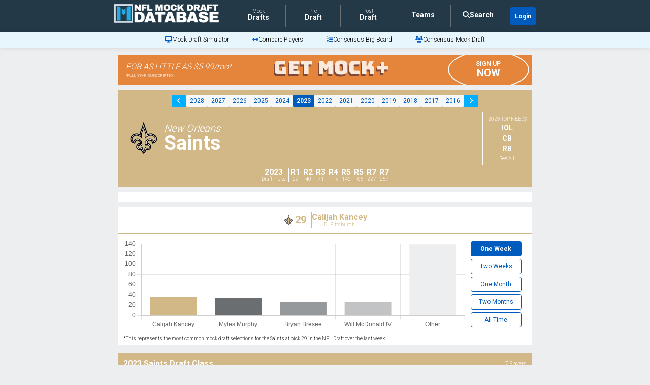

--- FILE ---
content_type: text/html; charset=utf-8
request_url: https://www.nflmockdraftdatabase.com/teams/2023/new-orleans-saints
body_size: 311806
content:
<!DOCTYPE html>
<html lang='en'>
  <head>
    <link rel="preconnect" href="https://cdnjs.cloudflare.com" crossorigin>
    <link rel="preconnect" href="https://cdn.jsdelivr.net" crossorigin>
    <!-- Google Analytics -->
    <script defer src='https://www.googletagmanager.com/gtag/js?id=UA-92913351-2'></script>
    <script>
      window.dataLayer = window.dataLayer || [];
      function gtag(){dataLayer.push(arguments);}
      gtag('js', new Date());

      gtag('config', 'UA-92913351-2');
    </script>
    <link rel="preload" href="https://www.nflmockdraftdatabase.com/main_logo_with_text_low.png" as="image" importance="high" />

    <title>New Orleans Saints | NFL Mock Draft Database</title>

    <meta name="csrf-param" content="authenticity_token" />
<meta name="csrf-token" content="ObYNPoPPshKghAP5GL_4b5_im0xd9X3dEGzPq0NnySznzBL4uiQBAy7_CG2LAS_tuegRD52yMKj4oTXDMynLjg" />

    <script src="https://d9ioojyvhqpok.cloudfront.net/packs/js/application-5033c952b2950cac821d.js" defer="defer"></script>

    <meta name='description' content='Tracking the latest New Orleans Saints mock draft roundups. We have compiled a consensus mock draft pick in the 2023 NFL Draft'>

    <meta name='viewport' content='width=device-width, initial-scale=1, shrink-to-fit=no'>

    <link rel="canonical" href='https://www.nflmockdraftdatabase.com/teams/2023/new-orleans-saints'>

    <link rel="icon" type="image/x-icon" href="/favicon.ico">
    <link rel="apple-touch-icon" href='https://d9ioojyvhqpok.cloudfront.net/MDDB_logo_192x192.png'>

    <meta property="og:description" content='Tracking the latest New Orleans Saints mock draft roundups. We have compiled a consensus mock draft pick in the 2023 NFL Draft'>
    <meta property="og:image" content='https://d9ioojyvhqpok.cloudfront.net/simulator_ad.png'>
    <meta property="og:image:height" content="630">
    <meta property="og:image:width" content="1200">
    <meta property="og:locale" content="en_US">
    <meta property="og:site_name" content="NFL Mock Draft Database">
    <meta property="og:title" content='New Orleans Saints | NFL Mock Draft Database'>
    <meta property="og:type" content="website">
    <meta property="og:url" content='https://www.nflmockdraftdatabase.com/teams/2023/new-orleans-saints'>
    <meta name="twitter:card" content="summary_large_image">
    <meta name="twitter:description" content='Tracking the latest New Orleans Saints mock draft roundups. We have compiled a consensus mock draft pick in the 2023 NFL Draft'>
    <meta name="twitter:image" content='https://d9ioojyvhqpok.cloudfront.net/simulator_ad.png'>
    <meta name="twitter:title" content='New Orleans Saints | NFL Mock Draft Database'>
    <meta name='twitter:creator' content='@_mockdrafts'>
    <meta name='twitter:site' content='@_mockdrafts'>

    <!-- Google Fonts combined + non-blocking -->
    <link rel="preload" href="https://fonts.googleapis.com/css2?family=Bungee&family=Press+Start+2P&family=Roboto:wght@300;400;700&family=Archivo+Black&display=swap" as="style" onload="this.onload=null;this.rel='stylesheet'">
    <noscript><link rel="stylesheet" href="https://fonts.googleapis.com/css2?family=Bungee&family=Press+Start+2P&family=Roboto:wght@300;400;700&family=Archivo+Black&display=swap"></noscript>

    <!-- Font Awesome -->
    <link rel="preload" href="https://cdnjs.cloudflare.com/ajax/libs/font-awesome/6.7.2/css/all.min.css" as="style" onload="this.onload=null;this.rel='stylesheet'" importance="low">
    <noscript><link rel="stylesheet" href="https://cdnjs.cloudflare.com/ajax/libs/font-awesome/6.7.2/css/all.min.css"></noscript>

    <!-- Bootstrap -->
    <link rel="preload" href="https://cdn.jsdelivr.net/npm/bootstrap@5.1.3/dist/css/bootstrap.min.css" as="style" onload="this.onload=null;this.rel='stylesheet'" integrity="sha384-1BmE4kWBq78iYhFldvKuhfTAU6auU8tT94WrHftjDbrCEXSU1oBoqyl2QvZ6jIW3" crossorigin="anonymous">
    <noscript><link rel="stylesheet" href="https://cdn.jsdelivr.net/npm/bootstrap@5.1.3/dist/css/bootstrap.min.css" integrity="sha384-1BmE4kWBq78iYhFldvKuhfTAU6auU8tT94WrHftjDbrCEXSU1oBoqyl2QvZ6jIW3" crossorigin="anonymous"></noscript>

    <link rel="preload" href="https://d9ioojyvhqpok.cloudfront.net/assets/application-2938adc2a78ca93770a591428994e195403d695dd3864b682114bd5f7fdda853.css" as="style" media="all" onload="this.rel=&#39;stylesheet&#39;" />



    <!-- Freestar -->
      <!-- Optimized preconnect and dns-prefetch for critical ad domains -->
      <link rel="preconnect" href="https://a.pub.network/" crossorigin />
      <link rel="preconnect" href="https://c.pub.network/" crossorigin />
      <link rel="preconnect" href="https://d.pub.network/" crossorigin />
      <link rel="preconnect" href="https://c.amazon-adsystem.com" crossorigin />
      <link rel="preconnect" href="https://s.amazon-adsystem.com" crossorigin />
      <link rel="preconnect" href="https://btloader.com/" crossorigin />
      <link rel="preconnect" href="https://api.btloader.com/" crossorigin />

      <!-- Retain CLS stylesheet to prevent layout shifts -->
      <link rel="stylesheet" href="https://a.pub.network/nflmockdraftdatabase-com/cls.css">

      <script data-cfasync="false" type="text/javascript">
        var freestar = freestar || {};
        freestar.queue = freestar.queue || [];
        freestar.config = freestar.config || {};
        freestar.config.enabled_slots = [];
        freestar.initCallback = function () { (freestar.config.enabled_slots.length === 0) ? freestar.initCallbackCalled = false : freestar.newAdSlots(freestar.config.enabled_slots) }

          freestar.queue.push(function() {
            window.freestar.newVideo("FreeStarVideoAdContainer_Slider");
          });

      </script>

      <!-- FREESTAR: AD RECOVERED -->
      <script data-cfasync="false" type="text/javascript">
        (()=>{var h=(o,t,i)=>new Promise((e,n)=>{var s=u=>{try{l(i.next(u))}catch(v){n(v)}},d=u=>{try{l(i.throw(u))}catch(v){n(v)}},l=u=>u.done?e(u.value):Promise.resolve(u.value).then(s,d);l((i=i.apply(o,t)).next())});var D,kt=new Uint8Array(16);function G(){if(!D&&(D=typeof crypto!="undefined"&&crypto.getRandomValues&&crypto.getRandomValues.bind(crypto),!D))throw new Error("crypto.getRandomValues() not supported. See https://github.com/uuidjs/uuid#getrandomvalues-not-supported");return D(kt)}var c=[];for(let o=0;o<256;++o)c.push((o+256).toString(16).slice(1));function st(o,t=0){return c[o[t+0]]+c[o[t+1]]+c[o[t+2]]+c[o[t+3]]+"-"+c[o[t+4]]+c[o[t+5]]+"-"+c[o[t+6]]+c[o[t+7]]+"-"+c[o[t+8]]+c[o[t+9]]+"-"+c[o[t+10]]+c[o[t+11]]+c[o[t+12]]+c[o[t+13]]+c[o[t+14]]+c[o[t+15]]}var Et=typeof crypto!="undefined"&&crypto.randomUUID&&crypto.randomUUID.bind(crypto),W={randomUUID:Et};function Tt(o,t,i){if(W.randomUUID&&!t&&!o)return W.randomUUID();o=o||{};let e=o.random||(o.rng||G)();if(e[6]=e[6]&15|64,e[8]=e[8]&63|128,t){i=i||0;for(let n=0;n<16;++n)t[i+n]=e[n];return t}return st(e)}var B=Tt;typeof document!="undefined"&&(A=document.createElement("style"),A.setAttribute("type","text/css"),A.appendChild(document.createTextNode('div._1bm7ugs{position:fixed;top:0;left:0;width:100%;height:100%;background:rgba(0,0,0,0.4);z-index:999999}div._1bm7ugs *{box-sizing:border-box}div._1bm7ugs div.ittm5a{position:fixed;top:50%;left:50%;transform:translate(-50%,-50%);display:flex;flex-direction:column;justify-content:flex-start;min-height:25vh;width:50%;background-color:#fff;border:none;border-radius:1em;box-shadow:0 0 10px rgba(0,0,0,0.3);text-align:center;font-size:13px;font-family:Arial,Helvetica,sans-serif;font-weight:bold;line-height:2;color:#000000}div._1bm7ugs div.ittm5a *:before,div._1bm7ugs div.ittm5a *:after{content:"";display:none}@media screen and (max-width:479px){div._1bm7ugs div.ittm5a{font-size:13px;width:90%}}@media screen and (min-width:480px){div._1bm7ugs div.ittm5a{font-size:14px;width:80%}}@media screen and (min-width:608px){div._1bm7ugs div.ittm5a{font-size:14px;width:70%}}@media screen and (min-width:960px){div._1bm7ugs div.ittm5a{font-size:16px;width:70%}}@media screen and (min-width:1200px){div._1bm7ugs div.ittm5a{font-size:16px;width:840px}}div._1bm7ugs div.ittm5a div._1wmm6xd{width:100%;background-color:transparent;border:0;color:inherit;display:block;font-size:1em;font-family:inherit;letter-spacing:normal;margin:0;opacity:1;outline:none;padding:1em 2em;position:static;text-align:center}div._1bm7ugs div.ittm5a div._1wmm6xd img{display:inline;margin:0 0 16px 0;padding:0;max-width:240px;max-height:60px}div._1bm7ugs div.ittm5a div._1wmm6xd h2{display:block;line-height:1.3;padding:0;font-family:inherit;font-weight:normal;font-style:normal;text-decoration:initial;text-align:center;font-size:1.75em;margin:0;color:inherit}div._1bm7ugs div.ittm5a div._1wmm6xd h2:not(img+*){margin-top:30px}div._1bm7ugs div.ittm5a div._1wmm6xd span._10cqbyd{position:absolute;top:0;right:15px;font-size:2em;font-weight:normal;cursor:pointer;color:inherit}div._1bm7ugs div.ittm5a div._1wmm6xd span._10cqbyd:hover{filter:brightness(115%)}div._1bm7ugs div.ittm5a section{width:100%;margin:0;padding:1em 2em;text-align:center;font-family:inherit;color:inherit;background:transparent}div._1bm7ugs div.ittm5a section p{display:block;margin:0 0 1em 0;line-height:1.5;text-align:center;font-size:1em;font-family:inherit;color:inherit;overflow-wrap:break-word;font-weight:normal;font-style:normal;text-decoration:initial}div._1bm7ugs div.ittm5a section p:last-of-type{margin:0 0 1.5em 0}div._1bm7ugs div.ittm5a section.zgt4cb{display:block}div._1bm7ugs div.ittm5a section.zgt4cb._15yer7c{display:none}div._1bm7ugs div.ittm5a section.zgt4cb a.mhlzqc._1emtbbe{color:var(--_1emtbbe)}div._1bm7ugs div.ittm5a section.zgt4cb a.mhlzqc.g0b7gl{text-decoration:var(--g0b7gl)}div._1bm7ugs div.ittm5a section.zgt4cb a.mhlzqc._1h4vo4h:visited{color:var(--_1h4vo4h)}div._1bm7ugs div.ittm5a section.zgt4cb div.axqbiy{display:block;margin:0.75em;padding:0}div._1bm7ugs div.ittm5a section.zgt4cb div.axqbiy p._10lak7c{max-width:80%;margin:0 auto;padding:0;font-size:0.85em;color:inherit;font-style:normal;font-weight:normal;cursor:pointer}div._1bm7ugs div.ittm5a section.g3f52f{display:block}div._1bm7ugs div.ittm5a section.g3f52f._15yer7c{display:none}div._1bm7ugs div.ittm5a section.g3f52f h4._1e70kqd{color:inherit;text-align:initial;font-weight:normal;font-family:inherit;font-size:1.125em;margin:0 0 0.5em 0.5em}div._1bm7ugs div.ittm5a section.g3f52f div.i5jiss{display:flex;margin:1.5em 0}div._1bm7ugs div.ittm5a section.g3f52f div.i5jiss ul._19i18vc{max-height:300px;flex:2;list-style:none;overflow-y:auto;margin:0 1em 0 0;padding-inline-start:0}@media screen and (min-width:608px){div._1bm7ugs div.ittm5a section.g3f52f div.i5jiss ul._19i18vc{flex:1;margin:0 2em 0 0}}div._1bm7ugs div.ittm5a section.g3f52f div.i5jiss ul._19i18vc li{padding:0.75em;cursor:pointer;background:rgba(0,0,0,0.05);font-weight:bold}div._1bm7ugs div.ittm5a section.g3f52f div.i5jiss ul._19i18vc li:hover{background:rgba(0,0,0,0.075)}div._1bm7ugs div.ittm5a section.g3f52f div.i5jiss ul._19i18vc li._1lowx25{color:var(--_1lsu7q);background:var(--vot3fy)}div._1bm7ugs div.ittm5a section.g3f52f div.i5jiss div._1kebabo{max-height:300px;overflow-y:auto;flex:3;display:flex;flex-direction:column;justify-content:space-between;text-align:initial}div._1bm7ugs div.ittm5a section.g3f52f div.i5jiss div._1kebabo ol._130j852{display:none;list-style-type:decimal;text-align:initial;padding:0;margin:0 2em;font-weight:normal}div._1bm7ugs div.ittm5a section.g3f52f div.i5jiss div._1kebabo ol._130j852._1lowx25{display:block}div._1bm7ugs div.ittm5a section.g3f52f div.i5jiss div._1kebabo p{margin:1em 0 0;text-align:inherit;font-style:italic}div._1bm7ugs div.ittm5a section.g3f52f button.hrbmcw{font-size:1em;text-transform:initial}div._1bm7ugs div.ittm5a button._10jcka8{width:auto;height:auto;max-width:90%;cursor:pointer;display:inline-block;letter-spacing:normal;margin:0.75em;opacity:1;outline:none;overflow-wrap:break-word;font-family:inherit;font-weight:normal;font-style:normal;text-decoration:initial;text-transform:uppercase;text-align:center;color:#FFFFFF;font-size:1.15em;padding:0.75em 2em;padding-inline:2em;padding-block:0.75em;line-height:normal;background:#40C28A;border:none;border-radius:0.25em;box-shadow:none}div._1bm7ugs div.ittm5a button._10jcka8:hover{filter:brightness(115%);box-shadow:none}div._1bm7ugs div.ittm5a a._1ahf6lp{height:50px;width:50px;position:absolute;bottom:5px;right:5px}div._1bm7ugs div.ittm5a a._1ahf6lp img{position:initial;height:100%;width:100%;filter:drop-shadow(1px 1px 1px var(--_1n05zg8))}')),document.head.appendChild(A));var A;var at="aHR0cHM6Ly9hLnB1Yi5uZXR3b3JrL2NvcmUvcHJlYmlkLXVuaXZlcnNhbC1jcmVhdGl2ZS5qcw==",rt="aHR0cHM6Ly93d3cuZ29vZ2xldGFnc2VydmljZXMuY29tL3RhZy9qcy9ncHQuanM=",dt="aHR0cHM6Ly9hLnB1Yi5uZXR3b3JrL2NvcmUvaW1ncy8xLnBuZw==",lt="ZGF0YS1mcmVlc3Rhci1hZA==",ct="c2l0ZS1jb25maWcuY29t";var mt="aHR0cHM6Ly9mcmVlc3Rhci5jb20vYWQtcHJvZHVjdHMvZGVza3RvcC1tb2JpbGUvZnJlZXN0YXItcmVjb3ZlcmVk",ut=["Y29uZmlnLmNvbmZpZy1mYWN0b3J5LmNvbQ==","Y29uZmlnLmNvbnRlbnQtc2V0dGluZ3MuY29t","Y29uZmlnLnNpdGUtY29uZmlnLmNvbQ==","Y29uZmlnLmZyZmlndXJlcy5jb20="];var y="ZnMtYWRiLWVycg",gt=()=>h(void 0,null,function*(){document.body||(yield new Promise(n=>document.addEventListener("DOMContentLoaded",n)));let o=["YWQ=","YmFubmVyLWFk","YmFubmVyX2Fk","YmFubmVyLWFkLWNvbnRhaW5lcg==","YWQtc2lkZXJhaWw=","c3RpY2t5YWRz","aW1wcnRudC1jbnQ="],t=document.createElement("div");t.textContent=Math.random().toString(),t.setAttribute(atob(lt),Math.random().toString());for(let n=0;n<o.length;n++)t.classList.add(atob(o[n]));t.style.display="block",document.body.appendChild(t);let i=window.getComputedStyle(t),e=i==null?void 0:i.display;if(t.remove(),e==="none")throw new Error(y)}),H=(o,t=!1)=>h(void 0,null,function*(){return new Promise((i,e)=>{let n=document.createElement("script");try{n.src=o,n.addEventListener("load",()=>{t?ft(o,i,e):i()}),n.addEventListener("error",()=>{e(y)}),document.head.appendChild(n)}catch(s){e(s)}finally{n.remove()}})}),pt=(...t)=>h(void 0,[...t],function*(o=atob(dt)){return new Promise((i,e)=>{let n=encodeURIComponent(new Date().toISOString().split("Z")[0]),s=document.createElement("img");s.src=`${o}?x=${n}`,s.onload=()=>h(void 0,null,function*(){yield ft(o,i,e),i(),s.remove()}),s.onerror=()=>{e(y),s.remove()},document.body.appendChild(s)})}),ft=(o,t,i)=>h(void 0,null,function*(){try{let e=yield fetch(o),n=e==null?void 0:e.redirected,s=e==null?void 0:e.url;n||(s?s!==o:!1)?i(y):t()}catch(e){i(y)}});var ht="[data-uri]";var bt="[data-uri]";var F=class{constructor(t){this.config=null,this.langCode=null,this.languages=this.getUserPreferredLanguages(t)}init(){return h(this,null,function*(){this.config=yield this.fetchConfig(),this.config!==null&&(this.langCode=this.getFirstSupportedLanguage(this.languages),this.observe())})}fetchConfig(){return h(this,null,function*(){let t=ut,i=t.length-1,e=Number.isNaN(Number(localStorage.getItem("fs.cdi")))?0:Number(localStorage.getItem("fs.cdi")),n=Number.isNaN(Number(localStorage.getItem("fs.cfc")))?0:Number(localStorage.getItem("fs.cfc")),d=`https://${atob(t[e])}/nflmockdraftdatabase-com.json`;try{return(yield fetch(d)).json()}catch(l){return n++,n>=3&&(n=0,e++),e>i&&(e=0),null}finally{localStorage.setItem("fs.cdi",e),localStorage.setItem("fs.cfc",n)}})}killScroll(t){if(t.isScrollDisabled){this.existingOverflow=document.body.style.overflow,document.body.style.overflow="hidden";let i=window.pageYOffset||document.documentElement.scrollTop,e=window.pageXOffset||document.documentElement.scrollLeft;document.body.style.top=`-${i}px`,document.body.style.left=`-${e}px`,window.onscroll=function(){window.scrollTo(e,i)}}}reviveScroll(){document.body.style.overflow=this.existingOverflow||"",window.onscroll=function(){}}getUserPreferredLanguages({languages:t,language:i}){let e=t===void 0?[i]:t;if(e)return e.map(n=>{let s=n.trim().toLowerCase();if(!s.includes("zh"))return s.split(/-|_/)[0];let d=s.split(/-|_/)[1],l=["hans","cn","sg"],u=["hant","hk","mo","tw"];if(s==="zh"||l.includes(d))return"zh";if(u.includes(d))return"zh-hant"})}getFirstSupportedLanguage(t){let i=["title","paragraphOne","buttonText"],e=t.find(n=>i.every(s=>!!this.config[s][n]));return e!==void 0?e:"en"}getLocalizedTextContent(t,i,e=!1){var s;let n=t[i];if(n===void 0)throw new Error(`Config text not found for text key ${i}`);return e?(s=n[this.langCode])!=null?s:n.en:n[this.langCode]}getPixelString(t){return typeof t=="number"?`${t}px`:null}pickContrastingColorValue(t,i,e){let n=t.substring(1,7),s=parseInt(n.substring(0,2),16),d=parseInt(n.substring(2,4),16),l=parseInt(n.substring(4,6),16);return s*.299+d*.587+l*.114>=128?i:e}generateOverlay(t){let{siteId:i,isCloseEnabled:e,dismissDuration:n,dismissDurationPv:s,logoUrl:d,font:l,paragraphTwo:u,paragraphThree:v,closeText:E,linkText:U,linkUrl:O,textColor:T,headerTextColor:S,buttonTextColor:w,headerBgColor:X,bgColor:I,buttonBgColor:L,borderColor:V,borderWidth:vt,borderRadius:xt,closeButtonColor:$,closeTextColor:Q,linkTextColor:Z,linkTextDecoration:j,linkVisitedTextColor:J,hasFsBranding:yt,disableInstructions:_t}=t,g=document.createElement("div");g.style.setProperty("--vot3fy",L||"#40C28A"),g.style.setProperty("--_1lsu7q",w||"#000000"),g.style.setProperty("--_1n05zg8",this.pickContrastingColorValue(I||"#FFFFFF","white","black")),Z&&g.style.setProperty("--_1emtbbe",Z),J&&g.style.setProperty("--_1h4vo4h",J),j&&g.style.setProperty("--g0b7gl",j),g.classList.add("_1bm7ugs"),g.id="ndeb5g",g.dir="auto",this.oid=g.id;let p=document.createElement("div");p.classList.add("ittm5a"),I&&(p.style.backgroundColor=I),l&&(p.style.fontFamily=l),T&&(p.style.color=T);let Y=this.getPixelString(xt),q=this.getPixelString(vt);Y&&(p.style.borderRadius=Y),(V||q)&&(p.style.borderStyle="solid"),V&&(p.style.borderColor=V),q&&(p.style.borderWidth=q);let b=document.createElement("div");if(b.classList.add("_1wmm6xd"),S&&(b.style.color=S),X){b.style.backgroundColor=X;let a=Y||"1em";b.style.borderTopLeftRadius=a,b.style.borderTopRightRadius=a}if(d){let a=document.createElement("img");a.src=d,a.alt="Logo",a.onerror=function(){this.style.display="none"},b.appendChild(a)}let K=document.createElement("h2");K.textContent=this.getLocalizedTextContent(t,"title"),b.appendChild(K);let x=document.createElement("section");x.classList.add("zgt4cb");let tt=document.createElement("p");if(tt.textContent=this.getLocalizedTextContent(t,"paragraphOne"),x.appendChild(tt),u&&Object.keys(u).length!==0){let a=document.createElement("p");a.textContent=this.getLocalizedTextContent(t,"paragraphTwo"),x.appendChild(a)}if(v&&Object.keys(v).length!==0){let a=document.createElement("p");a.textContent=this.getLocalizedTextContent(t,"paragraphThree"),x.appendChild(a)}let et=U&&this.getLocalizedTextContent(t,"linkText"),it=O&&this.getLocalizedTextContent(t,"linkUrl",!0);if(et&&it){let a=document.createElement("div");a.style.margin="0 0 1em";let r=document.createElement("a");r.classList.add("mhlzqc"),Z&&r.classList.add("_1emtbbe"),J&&r.classList.add("_1h4vo4h"),j&&r.classList.add("g0b7gl"),r.textContent=et,r.href=it,r.target="_blank",a.appendChild(r),x.appendChild(a)}let _=document.createElement("button");if(_.classList.add("_10jcka8"),_.tabIndex=0,_.textContent=this.getLocalizedTextContent(t,"buttonText"),L&&(_.style.backgroundColor=L),w&&(_.style.color=w),_.onclick=function(){document.querySelector("section.zgt4cb").classList.add("_15yer7c"),document.querySelector("section.g3f52f").classList.remove("_15yer7c")},x.appendChild(_),e){let a=()=>{if(g.remove(),this.reviveScroll(),!n&&!s){sessionStorage.setItem(`fs.adb${i||""}.dis`,"1");return}sessionStorage.removeItem(`fs.adb${i||""}.dis`),s?this.updateValues("p"):n&&this.updateValues("dt")},r=document.createElement("span");if(r.classList.add("_10cqbyd"),r.innerHTML="&times;",r.tabIndex=0,$&&(r.style.color=$),r.addEventListener("click",a),b.appendChild(r),E&&Object.keys(E).length!==0){let f=document.createElement("div");f.classList.add("axqbiy");let m=document.createElement("p");m.classList.add("_10lak7c"),m.textContent=this.getLocalizedTextContent(t,"closeText"),Q&&(m.style.color=Q),m.addEventListener("click",a),f.appendChild(m),x.appendChild(f)}}let Ct=a=>{let r=document.querySelectorAll("._19i18vc > li"),f=document.getElementsByClassName("_130j852");for(let m=0;m<f.length;m++)r[m].classList.remove("_1lowx25"),f[m].classList.remove("_1lowx25");r[a].classList.add("_1lowx25"),f[a].classList.add("_1lowx25")},k=document.createElement("section");k.classList.add("g3f52f","_15yer7c");let M=document.createElement("h4");M.classList.add("_1e70kqd"),M.textContent=this.getLocalizedTextContent(t,"instructionsTitle");let R=document.createElement("div");R.classList.add("i5jiss");let P=document.createElement("ul");P.classList.add("_19i18vc");let z=document.createElement("div");z.classList.add("_1kebabo"),_t.forEach((a,r)=>{let f=document.createElement("li");f.onclick=()=>Ct(r),f.textContent=this.getLocalizedTextContent(a,"name",!0),P.appendChild(f);let m=document.createElement("ol");m.classList.add("_130j852"),r===0&&(f.classList.add("_1lowx25"),m.classList.add("_1lowx25")),this.getLocalizedTextContent(a,"steps").forEach(Lt=>{let ot=document.createElement("li");ot.textContent=Lt,m.appendChild(ot)}),z.appendChild(m)});let wt=this.getLocalizedTextContent(t,"disclaimerText"),nt=document.createElement("p");nt.textContent=wt,z.appendChild(nt),R.appendChild(P),R.appendChild(z);let C=document.createElement("button");if(C.classList.add("_10jcka8","hrbmcw"),C.textContent=this.getLocalizedTextContent(t,"backButtonText"),L&&(C.style.backgroundColor=L),w&&(C.style.color=w),C.onclick=function(){document.querySelector("section.g3f52f").classList.add("_15yer7c"),document.querySelector("section.zgt4cb").classList.remove("_15yer7c")},k.appendChild(M),k.appendChild(R),k.appendChild(C),p.appendChild(b),p.appendChild(x),p.appendChild(k),yt){let a=document.createElement("a");a.classList.add("_1ahf6lp"),a.href=atob(mt),a.target="_blank";let r=document.createElement("img");r.alt="Logo",r.src=this.pickContrastingColorValue(I||"#FFFFFF",ht,bt),a.appendChild(r),p.appendChild(a)}return g.appendChild(p),g}getAndSetOverlay(t){return h(this,null,function*(){if(this.post(!0,t),!t.dismissDuration&&!t.dismissDurationPv&&sessionStorage.getItem(`fs.adb${t.siteId||""}.dis`)==="1")return;let i=localStorage.getItem("fs.adb"),e=i&&JSON.parse(i);if(t.dismissDurationPv&&e.p&&typeof e.p=="number")if(t.dismissDurationPv<=e.p+1)this.clearValue("p");else{this.updateValues("p");return}else this.clearValue("p");let n=parseInt(e.dt,10);if(t.dismissDuration&&n){if(Math.abs((Date.now()-n)/36e5)<t.dismissDuration)return;this.clearValue("dt")}else this.clearValue("dt");if(document.body||(yield new Promise(d=>document.addEventListener("DOMContentLoaded",d))),this.killScroll(t),document.querySelector(`#${this.oid}`)!==null)return;let s=this.generateOverlay(t);document.body.appendChild(s)})}getStatus(t,i){return i===!0?1:t===2||t===1?2:0}getAndSetData(t){let i=localStorage.getItem("fs.adb"),e=i&&JSON.parse(i),n=Date.now(),s,d,l;return e?(s=e.i,d=e.ot,l=this.getStatus(e.s,t)):(e={},s=B(),d=n,l=t?1:0),e.i=s,e.s=l,e.ot=d,e.lt=n,localStorage.setItem("fs.adb",JSON.stringify(e)),e}updateValues(t){let i=localStorage.getItem("fs.adb"),e=i&&JSON.parse(i);t==="p"?(e.p=e.p?e.p+1:1,e.dt&&delete e.dt):t==="dt"&&(e.dt=Date.now(),e.p&&delete e.p),localStorage.setItem("fs.adb",JSON.stringify(e))}clearValue(t){let i=localStorage.getItem("fs.adb"),e=i&&JSON.parse(i);e[t]&&(delete e[t],localStorage.setItem("fs.adb",JSON.stringify(e)))}post(t,i){let e=atob(ct),s=`https://${i.cDomain||e}/v2/abr`,d=this.getAndSetData(t),{accountId:l,siteId:u}=i,v=navigator.userAgent||window.navigator.userAgent,E=document.referrer,U=window.location,O=S=>{switch(S){case 0:return"not detected";case 1:return"detected";case 2:return"recovered";default:return}},T={accountId:l,siteId:u,userId:d.i,url:U.href,referalURL:E,userAgent:v,status:O(d.s),returning:d.ot!==d.lt,version:"1.4.2"};fetch(s,{method:"POST",headers:{"Content-Type":"application/json","X-Client-Geo-Location":"{client_region},{client_region_subdivision},{client_city}"},body:JSON.stringify(T)}).catch(()=>{})}observe(){let t="",i=new MutationObserver(()=>{location.pathname!==t&&(t=location.pathname,this.run())}),e={subtree:!0,childList:!0};i.observe(document,e)}run(){let t=this.config;setTimeout(()=>h(this,null,function*(){try{yield gt(),yield pt(),yield H(atob(at),!0),yield H(atob(rt),!1),this.post(!1,t)}catch(i){(i===y||(i==null?void 0:i.message)===y)&&(yield this.getAndSetOverlay(t))}}),500)}};var Rt=["googlebot","mediapartners-google","adsbot-google","bingbot","slurp","duckduckbot","baiduspider","yandexbot","konqueror/3.5","Exabot/3.0","facebot","facebookexternalhit/1.0","facebookexternalhit/1.1","ia_archiver"],N=class{constructor(t){this.globalNavigator=t}checkForBot(){let t=this.globalNavigator.userAgent;t&&Rt.forEach(i=>{if(RegExp(i.toLowerCase()).test(t.toLowerCase()))throw new Error("bot detected")})}};var zt=new N(window.navigator);zt.checkForBot();var Dt=new F(window.navigator);Dt.init();})();
      </script>
  </head>

  <body>
    <div data-react-class="teams/Show" data-react-props="{&quot;year&quot;:&quot;2023&quot;,&quot;team&quot;:{&quot;city&quot;:&quot;New Orleans&quot;,&quot;name&quot;:&quot;Saints&quot;,&quot;logo&quot;:&quot;https://d9ioojyvhqpok.cloudfront.net/4eilxubn810qt0g49si3lufpmna5&quot;,&quot;color&quot;:&quot;#D2B887&quot;,&quot;team_needs&quot;:[&quot;IOL&quot;,&quot;CB&quot;,&quot;RB&quot;],&quot;draft_picks&quot;:[[1,29,&quot;New Orleans&quot;,&quot;Saints&quot;,&quot;https://d9ioojyvhqpok.cloudfront.net/4eilxubn810qt0g49si3lufpmna5&quot;,&quot;#D2B887&quot;,&quot;NO&quot;,&quot;new-orleans-saints&quot;,2023],[2,40,&quot;New Orleans&quot;,&quot;Saints&quot;,&quot;https://d9ioojyvhqpok.cloudfront.net/4eilxubn810qt0g49si3lufpmna5&quot;,&quot;#D2B887&quot;,&quot;NO&quot;,&quot;new-orleans-saints&quot;,2023],[3,71,&quot;New Orleans&quot;,&quot;Saints&quot;,&quot;https://d9ioojyvhqpok.cloudfront.net/4eilxubn810qt0g49si3lufpmna5&quot;,&quot;#D2B887&quot;,&quot;NO&quot;,&quot;new-orleans-saints&quot;,2023],[4,115,&quot;New Orleans&quot;,&quot;Saints&quot;,&quot;https://d9ioojyvhqpok.cloudfront.net/4eilxubn810qt0g49si3lufpmna5&quot;,&quot;#D2B887&quot;,&quot;NO&quot;,&quot;new-orleans-saints&quot;,2023],[5,146,&quot;New Orleans&quot;,&quot;Saints&quot;,&quot;https://d9ioojyvhqpok.cloudfront.net/4eilxubn810qt0g49si3lufpmna5&quot;,&quot;#D2B887&quot;,&quot;NO&quot;,&quot;new-orleans-saints&quot;,2023],[5,165,&quot;New Orleans&quot;,&quot;Saints&quot;,&quot;https://d9ioojyvhqpok.cloudfront.net/4eilxubn810qt0g49si3lufpmna5&quot;,&quot;#D2B887&quot;,&quot;NO&quot;,&quot;new-orleans-saints&quot;,2023],[7,227,&quot;New Orleans&quot;,&quot;Saints&quot;,&quot;https://d9ioojyvhqpok.cloudfront.net/4eilxubn810qt0g49si3lufpmna5&quot;,&quot;#D2B887&quot;,&quot;NO&quot;,&quot;new-orleans-saints&quot;,2023],[7,257,&quot;New Orleans&quot;,&quot;Saints&quot;,&quot;https://d9ioojyvhqpok.cloudfront.net/4eilxubn810qt0g49si3lufpmna5&quot;,&quot;#D2B887&quot;,&quot;NO&quot;,&quot;new-orleans-saints&quot;,2023]],&quot;draft_class&quot;:[{&quot;pick&quot;:29,&quot;player&quot;:{&quot;name&quot;:&quot;Bryan Bresee&quot;,&quot;position&quot;:&quot;DL&quot;,&quot;url&quot;:&quot;/players/2023/bryan-bresee&quot;,&quot;college&quot;:{&quot;name&quot;:&quot;Clemson&quot;,&quot;logo&quot;:&quot;https://d9ioojyvhqpok.cloudfront.net/qdoiydn8n7rrbe24fh91o35g46a2&quot;,&quot;url&quot;:&quot;/colleges/2023/clemson-tigers&quot;},&quot;in_mock_year&quot;:true,&quot;value_pick&quot;:false,&quot;reach_pick&quot;:false},&quot;team&quot;:{&quot;logo&quot;:&quot;https://d9ioojyvhqpok.cloudfront.net/4eilxubn810qt0g49si3lufpmna5&quot;,&quot;color&quot;:&quot;#D2B887&quot;,&quot;url&quot;:&quot;/teams/2023/new-orleans-saints&quot;}},{&quot;pick&quot;:40,&quot;player&quot;:{&quot;name&quot;:&quot;Isaiah Foskey&quot;,&quot;position&quot;:&quot;EDGE&quot;,&quot;url&quot;:&quot;/players/2023/isaiah-foskey&quot;,&quot;college&quot;:{&quot;name&quot;:&quot;Notre Dame&quot;,&quot;logo&quot;:&quot;https://d9ioojyvhqpok.cloudfront.net/tbs37oz73f8lx0yton630db3mwil&quot;,&quot;url&quot;:&quot;/colleges/2023/notre-dame-fighting-irish&quot;},&quot;in_mock_year&quot;:true,&quot;value_pick&quot;:false,&quot;reach_pick&quot;:false},&quot;team&quot;:{&quot;logo&quot;:&quot;https://d9ioojyvhqpok.cloudfront.net/4eilxubn810qt0g49si3lufpmna5&quot;,&quot;color&quot;:&quot;#D2B887&quot;,&quot;url&quot;:&quot;/teams/2023/new-orleans-saints&quot;}},{&quot;pick&quot;:71,&quot;player&quot;:{&quot;name&quot;:&quot;Kendre Miller&quot;,&quot;position&quot;:&quot;RB&quot;,&quot;url&quot;:&quot;/players/2023/kendre-miller&quot;,&quot;college&quot;:{&quot;name&quot;:&quot;TCU&quot;,&quot;logo&quot;:&quot;https://d9ioojyvhqpok.cloudfront.net/3pn9fufuton7hpf2s6p0cdb71qau&quot;,&quot;url&quot;:&quot;/colleges/2023/tcu-horned-frogs&quot;},&quot;in_mock_year&quot;:true,&quot;value_pick&quot;:false,&quot;reach_pick&quot;:true},&quot;team&quot;:{&quot;logo&quot;:&quot;https://d9ioojyvhqpok.cloudfront.net/4eilxubn810qt0g49si3lufpmna5&quot;,&quot;color&quot;:&quot;#D2B887&quot;,&quot;url&quot;:&quot;/teams/2023/new-orleans-saints&quot;}},{&quot;pick&quot;:103,&quot;player&quot;:{&quot;name&quot;:&quot;Nick Saldiveri&quot;,&quot;position&quot;:&quot;OT&quot;,&quot;url&quot;:&quot;/players/2023/nick-saldiveri&quot;,&quot;college&quot;:{&quot;name&quot;:&quot;Old Dominion&quot;,&quot;logo&quot;:&quot;https://d9ioojyvhqpok.cloudfront.net/1s9b5cfewfr4a3dkyu0cttf7ln1v&quot;,&quot;url&quot;:&quot;/colleges/2023/old-dominion-monarchs&quot;},&quot;in_mock_year&quot;:true,&quot;value_pick&quot;:false,&quot;reach_pick&quot;:false},&quot;team&quot;:{&quot;logo&quot;:&quot;https://d9ioojyvhqpok.cloudfront.net/4eilxubn810qt0g49si3lufpmna5&quot;,&quot;color&quot;:&quot;#D2B887&quot;,&quot;url&quot;:&quot;/teams/2023/new-orleans-saints&quot;}},{&quot;pick&quot;:127,&quot;player&quot;:{&quot;name&quot;:&quot;Jake Haener&quot;,&quot;position&quot;:&quot;QB&quot;,&quot;url&quot;:&quot;/players/2023/jake-haener&quot;,&quot;college&quot;:{&quot;name&quot;:&quot;Fresno State&quot;,&quot;logo&quot;:&quot;https://d9ioojyvhqpok.cloudfront.net/oh0a26wlyg1v3e0c3819jlyxnecp&quot;,&quot;url&quot;:&quot;/colleges/2023/fresno-state-bulldogs&quot;},&quot;in_mock_year&quot;:true,&quot;value_pick&quot;:false,&quot;reach_pick&quot;:false},&quot;team&quot;:{&quot;logo&quot;:&quot;https://d9ioojyvhqpok.cloudfront.net/4eilxubn810qt0g49si3lufpmna5&quot;,&quot;color&quot;:&quot;#D2B887&quot;,&quot;url&quot;:&quot;/teams/2023/new-orleans-saints&quot;}},{&quot;pick&quot;:146,&quot;player&quot;:{&quot;name&quot;:&quot;Jordan Howden&quot;,&quot;position&quot;:&quot;S&quot;,&quot;url&quot;:&quot;/players/2023/jordan-howden&quot;,&quot;college&quot;:{&quot;name&quot;:&quot;Minnesota&quot;,&quot;logo&quot;:&quot;https://d9ioojyvhqpok.cloudfront.net/qwkosz3kmuu3cll5gejk03tlkbrc&quot;,&quot;url&quot;:&quot;/colleges/2023/minnesota-golden-gophers&quot;},&quot;in_mock_year&quot;:true,&quot;value_pick&quot;:false,&quot;reach_pick&quot;:true},&quot;team&quot;:{&quot;logo&quot;:&quot;https://d9ioojyvhqpok.cloudfront.net/4eilxubn810qt0g49si3lufpmna5&quot;,&quot;color&quot;:&quot;#D2B887&quot;,&quot;url&quot;:&quot;/teams/2023/new-orleans-saints&quot;}},{&quot;pick&quot;:195,&quot;player&quot;:{&quot;name&quot;:&quot;A.T. Perry&quot;,&quot;position&quot;:&quot;WR&quot;,&quot;url&quot;:&quot;/players/2023/at-perry&quot;,&quot;college&quot;:{&quot;name&quot;:&quot;Wake Forest&quot;,&quot;logo&quot;:&quot;https://d9ioojyvhqpok.cloudfront.net/j2ohf1x4a1qpbbv4wc288wjlcxog&quot;,&quot;url&quot;:&quot;/colleges/2023/wake-forest-demon-deacons&quot;},&quot;in_mock_year&quot;:true,&quot;value_pick&quot;:true,&quot;reach_pick&quot;:false},&quot;team&quot;:{&quot;logo&quot;:&quot;https://d9ioojyvhqpok.cloudfront.net/4eilxubn810qt0g49si3lufpmna5&quot;,&quot;color&quot;:&quot;#D2B887&quot;,&quot;url&quot;:&quot;/teams/2023/new-orleans-saints&quot;}}],&quot;selections&quot;:[{&quot;author_name&quot;:&quot;Jack McKessy&quot;,&quot;best_available&quot;:[{&quot;pick&quot;:&quot;R1&quot;,&quot;round&quot;:null,&quot;player&quot;:{&quot;name&quot;:&quot;Bryce Young&quot;,&quot;position&quot;:&quot;QB&quot;,&quot;url&quot;:&quot;/players/2023/bryce-young&quot;,&quot;college&quot;:{&quot;name&quot;:&quot;Alabama&quot;,&quot;logo&quot;:&quot;https://d9ioojyvhqpok.cloudfront.net/ipat9gfnm0mjkzxjgjduhgd3dhh5&quot;,&quot;url&quot;:&quot;/colleges/2023/alabama-crimson-tide&quot;},&quot;in_mock_year&quot;:true,&quot;value_pick&quot;:false,&quot;reach_pick&quot;:false,&quot;rare_pick&quot;:false},&quot;team&quot;:{&quot;logo&quot;:&quot;https://d9ioojyvhqpok.cloudfront.net/ipat9gfnm0mjkzxjgjduhgd3dhh5&quot;,&quot;color&quot;:&quot;#9E1B32&quot;,&quot;url&quot;:&quot;/colleges/2023/alabama-crimson-tide&quot;,&quot;light_color&quot;:false},&quot;correct&quot;:false,&quot;user&quot;:false,&quot;blurb&quot;:null,&quot;traded&quot;:null},{&quot;pick&quot;:&quot;R2&quot;,&quot;round&quot;:null,&quot;player&quot;:{&quot;name&quot;:&quot;Will Anderson Jr.&quot;,&quot;position&quot;:&quot;EDGE&quot;,&quot;url&quot;:&quot;/players/2023/will-anderson-jr&quot;,&quot;college&quot;:{&quot;name&quot;:&quot;Alabama&quot;,&quot;logo&quot;:&quot;https://d9ioojyvhqpok.cloudfront.net/ipat9gfnm0mjkzxjgjduhgd3dhh5&quot;,&quot;url&quot;:&quot;/colleges/2023/alabama-crimson-tide&quot;},&quot;in_mock_year&quot;:true,&quot;value_pick&quot;:false,&quot;reach_pick&quot;:false,&quot;rare_pick&quot;:false},&quot;team&quot;:{&quot;logo&quot;:&quot;https://d9ioojyvhqpok.cloudfront.net/ipat9gfnm0mjkzxjgjduhgd3dhh5&quot;,&quot;color&quot;:&quot;#9E1B32&quot;,&quot;url&quot;:&quot;/colleges/2023/alabama-crimson-tide&quot;,&quot;light_color&quot;:false},&quot;correct&quot;:false,&quot;user&quot;:false,&quot;blurb&quot;:null,&quot;traded&quot;:null},{&quot;pick&quot;:&quot;R3&quot;,&quot;round&quot;:null,&quot;player&quot;:{&quot;name&quot;:&quot;C.J. Stroud&quot;,&quot;position&quot;:&quot;QB&quot;,&quot;url&quot;:&quot;/players/2023/cj-stroud&quot;,&quot;college&quot;:{&quot;name&quot;:&quot;Ohio State&quot;,&quot;logo&quot;:&quot;https://d9ioojyvhqpok.cloudfront.net/t0cc17koiq4lypyf6v0bjmb48dl1&quot;,&quot;url&quot;:&quot;/colleges/2023/ohio-state-buckeyes&quot;},&quot;in_mock_year&quot;:true,&quot;value_pick&quot;:false,&quot;reach_pick&quot;:false,&quot;rare_pick&quot;:false},&quot;team&quot;:{&quot;logo&quot;:&quot;https://d9ioojyvhqpok.cloudfront.net/t0cc17koiq4lypyf6v0bjmb48dl1&quot;,&quot;color&quot;:&quot;#BB0000&quot;,&quot;url&quot;:&quot;/colleges/2023/ohio-state-buckeyes&quot;,&quot;light_color&quot;:false},&quot;correct&quot;:false,&quot;user&quot;:false,&quot;blurb&quot;:null,&quot;traded&quot;:null},{&quot;pick&quot;:&quot;R4&quot;,&quot;round&quot;:null,&quot;player&quot;:{&quot;name&quot;:&quot;Tyree Wilson&quot;,&quot;position&quot;:&quot;EDGE&quot;,&quot;url&quot;:&quot;/players/2023/tyree-wilson&quot;,&quot;college&quot;:{&quot;name&quot;:&quot;Texas Tech&quot;,&quot;logo&quot;:&quot;https://d9ioojyvhqpok.cloudfront.net/kuscl9st1izh66xvf7t3cqs05xlc&quot;,&quot;url&quot;:&quot;/colleges/2023/texas-tech-red-raiders&quot;},&quot;in_mock_year&quot;:true,&quot;value_pick&quot;:false,&quot;reach_pick&quot;:false,&quot;rare_pick&quot;:false},&quot;team&quot;:{&quot;logo&quot;:&quot;https://d9ioojyvhqpok.cloudfront.net/kuscl9st1izh66xvf7t3cqs05xlc&quot;,&quot;color&quot;:&quot;#CC0000&quot;,&quot;url&quot;:&quot;/colleges/2023/texas-tech-red-raiders&quot;,&quot;light_color&quot;:false},&quot;correct&quot;:false,&quot;user&quot;:false,&quot;blurb&quot;:null,&quot;traded&quot;:null},{&quot;pick&quot;:&quot;R5&quot;,&quot;round&quot;:null,&quot;player&quot;:{&quot;name&quot;:&quot;Anthony Richardson&quot;,&quot;position&quot;:&quot;QB&quot;,&quot;url&quot;:&quot;/players/2023/anthony-richardson&quot;,&quot;college&quot;:{&quot;name&quot;:&quot;Florida&quot;,&quot;logo&quot;:&quot;https://d9ioojyvhqpok.cloudfront.net/36khmjuee0xz2lxwa0xvcpewulbr&quot;,&quot;url&quot;:&quot;/colleges/2023/florida-gators&quot;},&quot;in_mock_year&quot;:true,&quot;value_pick&quot;:false,&quot;reach_pick&quot;:false,&quot;rare_pick&quot;:false},&quot;team&quot;:{&quot;logo&quot;:&quot;https://d9ioojyvhqpok.cloudfront.net/36khmjuee0xz2lxwa0xvcpewulbr&quot;,&quot;color&quot;:&quot;#0021A5&quot;,&quot;url&quot;:&quot;/colleges/2023/florida-gators&quot;,&quot;light_color&quot;:false},&quot;correct&quot;:false,&quot;user&quot;:false,&quot;blurb&quot;:null,&quot;traded&quot;:null},{&quot;pick&quot;:&quot;R6&quot;,&quot;round&quot;:null,&quot;player&quot;:{&quot;name&quot;:&quot;Will Levis&quot;,&quot;position&quot;:&quot;QB&quot;,&quot;url&quot;:&quot;/players/2023/will-levis&quot;,&quot;college&quot;:{&quot;name&quot;:&quot;Kentucky&quot;,&quot;logo&quot;:&quot;https://d9ioojyvhqpok.cloudfront.net/ut5ldsk84c4ha7ugkge0nc6dhkn1&quot;,&quot;url&quot;:&quot;/colleges/2023/kentucky-wildcats&quot;},&quot;in_mock_year&quot;:true,&quot;value_pick&quot;:false,&quot;reach_pick&quot;:false,&quot;rare_pick&quot;:false},&quot;team&quot;:{&quot;logo&quot;:&quot;https://d9ioojyvhqpok.cloudfront.net/ut5ldsk84c4ha7ugkge0nc6dhkn1&quot;,&quot;color&quot;:&quot;#0033A0&quot;,&quot;url&quot;:&quot;/colleges/2023/kentucky-wildcats&quot;,&quot;light_color&quot;:false},&quot;correct&quot;:false,&quot;user&quot;:false,&quot;blurb&quot;:null,&quot;traded&quot;:null},{&quot;pick&quot;:&quot;R7&quot;,&quot;round&quot;:null,&quot;player&quot;:{&quot;name&quot;:&quot;Jalen Carter&quot;,&quot;position&quot;:&quot;DL&quot;,&quot;url&quot;:&quot;/players/2023/jalen-carter&quot;,&quot;college&quot;:{&quot;name&quot;:&quot;Georgia&quot;,&quot;logo&quot;:&quot;https://d9ioojyvhqpok.cloudfront.net/lk6cx1kv1jp68409gl92aapm1amw&quot;,&quot;url&quot;:&quot;/colleges/2023/georgia-bulldogs&quot;},&quot;in_mock_year&quot;:true,&quot;value_pick&quot;:false,&quot;reach_pick&quot;:false,&quot;rare_pick&quot;:false},&quot;team&quot;:{&quot;logo&quot;:&quot;https://d9ioojyvhqpok.cloudfront.net/lk6cx1kv1jp68409gl92aapm1amw&quot;,&quot;color&quot;:&quot;#BA0C2F&quot;,&quot;url&quot;:&quot;/colleges/2023/georgia-bulldogs&quot;,&quot;light_color&quot;:false},&quot;correct&quot;:false,&quot;user&quot;:false,&quot;blurb&quot;:null,&quot;traded&quot;:null},{&quot;pick&quot;:&quot;R8&quot;,&quot;round&quot;:null,&quot;player&quot;:{&quot;name&quot;:&quot;Devon Witherspoon&quot;,&quot;position&quot;:&quot;CB&quot;,&quot;url&quot;:&quot;/players/2023/devon-witherspoon&quot;,&quot;college&quot;:{&quot;name&quot;:&quot;Illinois&quot;,&quot;logo&quot;:&quot;https://d9ioojyvhqpok.cloudfront.net/ufjr2mjvb39qtuuxl324m16av9zg&quot;,&quot;url&quot;:&quot;/colleges/2023/illinois-fighting-illini&quot;},&quot;in_mock_year&quot;:true,&quot;value_pick&quot;:false,&quot;reach_pick&quot;:false,&quot;rare_pick&quot;:false},&quot;team&quot;:{&quot;logo&quot;:&quot;https://d9ioojyvhqpok.cloudfront.net/ufjr2mjvb39qtuuxl324m16av9zg&quot;,&quot;color&quot;:&quot;#13294B&quot;,&quot;url&quot;:&quot;/colleges/2023/illinois-fighting-illini&quot;,&quot;light_color&quot;:false},&quot;correct&quot;:false,&quot;user&quot;:false,&quot;blurb&quot;:null,&quot;traded&quot;:null}],&quot;completed_url&quot;:&quot;/mock-drafts/2023/final-scores&quot;,&quot;completion_percentage&quot;:null,&quot;completion_place&quot;:null,&quot;denny&quot;:false,&quot;description&quot;:&quot;Saints 7-Round Mock Draft 2023: April Edition : The New Orleans Saints are still a team in transition after a rollercoaster 2022 season that almost featured a playoff berth.&quot;,&quot;external_url&quot;:&quot;https://thedraftnetwork.com/saints-mock-draft-april-2023/?utm_source=nflmockdraftdatabase\u0026utm_medium=website\u0026utm_content=read_mock_link&quot;,&quot;favicon&quot;:&quot;https://images.crunchbase.com/image/upload/c_pad,h_170,w_170,f_auto,b_white,q_auto:eco,dpr_1/w8xazanr91valhz8laos&quot;,&quot;first_letter&quot;:&quot;T&quot;,&quot;intro&quot;:&quot;The New Orleans Saints are still a team in transition after a rollercoaster 2022 season that almost featured a playoff berth. This past season featured significant adversity including injuries to quarterback Jameis Winston, receiver Michael Thomas, and others as well as new coaching personnel after Sean Payton’s one-year “retirement.” Still, the Saints managed to finish the year with a 7-10 record and were in play for a playoff spot until Week 17.  As the offseason continues after a big quarterback signing to start it, the team will be looking to address several key positions to improve their chances of contending for a division title in a weak NFC South. With the 2023 NFL Draft approaching, the Saints have a chance to make significant additions to their roster to push them over the hump after a down year in 2022. Here’s what their draft class might look like.&quot;,&quot;most_accurate&quot;:false,&quot;my_selections&quot;:[],&quot;my_trades&quot;:[],&quot;name&quot;:&quot;The Draft Network&quot;,&quot;new&quot;:false,&quot;preview_selections&quot;:[{&quot;pick&quot;:&quot;R1&quot;,&quot;round&quot;:null,&quot;player&quot;:{&quot;name&quot;:&quot;Lukas Van Ness&quot;,&quot;position&quot;:&quot;EDGE&quot;,&quot;url&quot;:&quot;/players/2023/lukas-van-ness&quot;,&quot;college&quot;:{&quot;name&quot;:&quot;Iowa&quot;,&quot;logo&quot;:&quot;https://d9ioojyvhqpok.cloudfront.net/1v4qash6kghlbzawlc9mcktcv6et&quot;,&quot;url&quot;:&quot;/colleges/2023/iowa-hawkeyes&quot;},&quot;in_mock_year&quot;:true,&quot;value_pick&quot;:false,&quot;reach_pick&quot;:false,&quot;rare_pick&quot;:false},&quot;team&quot;:{&quot;logo&quot;:&quot;https://d9ioojyvhqpok.cloudfront.net/4eilxubn810qt0g49si3lufpmna5&quot;,&quot;color&quot;:&quot;#D2B887&quot;,&quot;url&quot;:&quot;/teams/2023/new-orleans-saints&quot;},&quot;correct&quot;:false,&quot;user&quot;:false,&quot;blurb&quot;:null,&quot;traded&quot;:null},{&quot;pick&quot;:&quot;R2&quot;,&quot;round&quot;:null,&quot;player&quot;:{&quot;name&quot;:&quot;Adetomiwa Adebawore&quot;,&quot;position&quot;:&quot;EDGE&quot;,&quot;url&quot;:&quot;/players/2023/adetomiwa-adebawore&quot;,&quot;college&quot;:{&quot;name&quot;:&quot;Northwestern&quot;,&quot;logo&quot;:&quot;https://d9ioojyvhqpok.cloudfront.net/uzykooi74755tgvvarik104rhbwc&quot;,&quot;url&quot;:&quot;/colleges/2023/northwestern-wildcats&quot;},&quot;in_mock_year&quot;:true,&quot;value_pick&quot;:false,&quot;reach_pick&quot;:false,&quot;rare_pick&quot;:false},&quot;team&quot;:{&quot;logo&quot;:&quot;https://d9ioojyvhqpok.cloudfront.net/4eilxubn810qt0g49si3lufpmna5&quot;,&quot;color&quot;:&quot;#D2B887&quot;,&quot;url&quot;:&quot;/teams/2023/new-orleans-saints&quot;},&quot;correct&quot;:false,&quot;user&quot;:false,&quot;blurb&quot;:null,&quot;traded&quot;:null},{&quot;pick&quot;:&quot;R3&quot;,&quot;round&quot;:null,&quot;player&quot;:{&quot;name&quot;:&quot;Sydney Brown&quot;,&quot;position&quot;:&quot;S&quot;,&quot;url&quot;:&quot;/players/2023/sydney-brown&quot;,&quot;college&quot;:{&quot;name&quot;:&quot;Illinois&quot;,&quot;logo&quot;:&quot;https://d9ioojyvhqpok.cloudfront.net/ufjr2mjvb39qtuuxl324m16av9zg&quot;,&quot;url&quot;:&quot;/colleges/2023/illinois-fighting-illini&quot;},&quot;in_mock_year&quot;:true,&quot;value_pick&quot;:false,&quot;reach_pick&quot;:false,&quot;rare_pick&quot;:false},&quot;team&quot;:{&quot;logo&quot;:&quot;https://d9ioojyvhqpok.cloudfront.net/4eilxubn810qt0g49si3lufpmna5&quot;,&quot;color&quot;:&quot;#D2B887&quot;,&quot;url&quot;:&quot;/teams/2023/new-orleans-saints&quot;},&quot;correct&quot;:false,&quot;user&quot;:false,&quot;blurb&quot;:null,&quot;traded&quot;:null}],&quot;published_at&quot;:&quot;04/06/23&quot;,&quot;rankings_url&quot;:&quot;/big-boards/2023/consensus-big-board-2023&quot;,&quot;scheduled_to_be_deleted&quot;:false,&quot;selections&quot;:[],&quot;temporary_mock&quot;:false,&quot;top_authors_count&quot;:0,&quot;twitter&quot;:&quot;jfmckessy&quot;,&quot;url&quot;:&quot;/team-mock-drafts/2023/saints-the-draft-network-2023-jack-mckessy?date=2023-04-06&quot;,&quot;user_mock&quot;:false,&quot;user_premium&quot;:false,&quot;user_team_logo&quot;:false,&quot;user_team_color&quot;:false,&quot;year&quot;:2023,&quot;time_left_before_deletion&quot;:&quot;04/13/2023 11:25pm CDT&quot;},{&quot;author_name&quot;:&quot;John Sigler&quot;,&quot;best_available&quot;:[{&quot;pick&quot;:&quot;R1&quot;,&quot;round&quot;:null,&quot;player&quot;:{&quot;name&quot;:&quot;Bryce Young&quot;,&quot;position&quot;:&quot;QB&quot;,&quot;url&quot;:&quot;/players/2023/bryce-young&quot;,&quot;college&quot;:{&quot;name&quot;:&quot;Alabama&quot;,&quot;logo&quot;:&quot;https://d9ioojyvhqpok.cloudfront.net/ipat9gfnm0mjkzxjgjduhgd3dhh5&quot;,&quot;url&quot;:&quot;/colleges/2023/alabama-crimson-tide&quot;},&quot;in_mock_year&quot;:true,&quot;value_pick&quot;:false,&quot;reach_pick&quot;:false,&quot;rare_pick&quot;:false},&quot;team&quot;:{&quot;logo&quot;:&quot;https://d9ioojyvhqpok.cloudfront.net/ipat9gfnm0mjkzxjgjduhgd3dhh5&quot;,&quot;color&quot;:&quot;#9E1B32&quot;,&quot;url&quot;:&quot;/colleges/2023/alabama-crimson-tide&quot;,&quot;light_color&quot;:false},&quot;correct&quot;:false,&quot;user&quot;:false,&quot;blurb&quot;:null,&quot;traded&quot;:null},{&quot;pick&quot;:&quot;R2&quot;,&quot;round&quot;:null,&quot;player&quot;:{&quot;name&quot;:&quot;Will Anderson Jr.&quot;,&quot;position&quot;:&quot;EDGE&quot;,&quot;url&quot;:&quot;/players/2023/will-anderson-jr&quot;,&quot;college&quot;:{&quot;name&quot;:&quot;Alabama&quot;,&quot;logo&quot;:&quot;https://d9ioojyvhqpok.cloudfront.net/ipat9gfnm0mjkzxjgjduhgd3dhh5&quot;,&quot;url&quot;:&quot;/colleges/2023/alabama-crimson-tide&quot;},&quot;in_mock_year&quot;:true,&quot;value_pick&quot;:false,&quot;reach_pick&quot;:false,&quot;rare_pick&quot;:false},&quot;team&quot;:{&quot;logo&quot;:&quot;https://d9ioojyvhqpok.cloudfront.net/ipat9gfnm0mjkzxjgjduhgd3dhh5&quot;,&quot;color&quot;:&quot;#9E1B32&quot;,&quot;url&quot;:&quot;/colleges/2023/alabama-crimson-tide&quot;,&quot;light_color&quot;:false},&quot;correct&quot;:false,&quot;user&quot;:false,&quot;blurb&quot;:null,&quot;traded&quot;:null},{&quot;pick&quot;:&quot;R3&quot;,&quot;round&quot;:null,&quot;player&quot;:{&quot;name&quot;:&quot;C.J. Stroud&quot;,&quot;position&quot;:&quot;QB&quot;,&quot;url&quot;:&quot;/players/2023/cj-stroud&quot;,&quot;college&quot;:{&quot;name&quot;:&quot;Ohio State&quot;,&quot;logo&quot;:&quot;https://d9ioojyvhqpok.cloudfront.net/t0cc17koiq4lypyf6v0bjmb48dl1&quot;,&quot;url&quot;:&quot;/colleges/2023/ohio-state-buckeyes&quot;},&quot;in_mock_year&quot;:true,&quot;value_pick&quot;:false,&quot;reach_pick&quot;:false,&quot;rare_pick&quot;:false},&quot;team&quot;:{&quot;logo&quot;:&quot;https://d9ioojyvhqpok.cloudfront.net/t0cc17koiq4lypyf6v0bjmb48dl1&quot;,&quot;color&quot;:&quot;#BB0000&quot;,&quot;url&quot;:&quot;/colleges/2023/ohio-state-buckeyes&quot;,&quot;light_color&quot;:false},&quot;correct&quot;:false,&quot;user&quot;:false,&quot;blurb&quot;:null,&quot;traded&quot;:null},{&quot;pick&quot;:&quot;R4&quot;,&quot;round&quot;:null,&quot;player&quot;:{&quot;name&quot;:&quot;Tyree Wilson&quot;,&quot;position&quot;:&quot;EDGE&quot;,&quot;url&quot;:&quot;/players/2023/tyree-wilson&quot;,&quot;college&quot;:{&quot;name&quot;:&quot;Texas Tech&quot;,&quot;logo&quot;:&quot;https://d9ioojyvhqpok.cloudfront.net/kuscl9st1izh66xvf7t3cqs05xlc&quot;,&quot;url&quot;:&quot;/colleges/2023/texas-tech-red-raiders&quot;},&quot;in_mock_year&quot;:true,&quot;value_pick&quot;:false,&quot;reach_pick&quot;:false,&quot;rare_pick&quot;:false},&quot;team&quot;:{&quot;logo&quot;:&quot;https://d9ioojyvhqpok.cloudfront.net/kuscl9st1izh66xvf7t3cqs05xlc&quot;,&quot;color&quot;:&quot;#CC0000&quot;,&quot;url&quot;:&quot;/colleges/2023/texas-tech-red-raiders&quot;,&quot;light_color&quot;:false},&quot;correct&quot;:false,&quot;user&quot;:false,&quot;blurb&quot;:null,&quot;traded&quot;:null},{&quot;pick&quot;:&quot;R5&quot;,&quot;round&quot;:null,&quot;player&quot;:{&quot;name&quot;:&quot;Anthony Richardson&quot;,&quot;position&quot;:&quot;QB&quot;,&quot;url&quot;:&quot;/players/2023/anthony-richardson&quot;,&quot;college&quot;:{&quot;name&quot;:&quot;Florida&quot;,&quot;logo&quot;:&quot;https://d9ioojyvhqpok.cloudfront.net/36khmjuee0xz2lxwa0xvcpewulbr&quot;,&quot;url&quot;:&quot;/colleges/2023/florida-gators&quot;},&quot;in_mock_year&quot;:true,&quot;value_pick&quot;:false,&quot;reach_pick&quot;:false,&quot;rare_pick&quot;:false},&quot;team&quot;:{&quot;logo&quot;:&quot;https://d9ioojyvhqpok.cloudfront.net/36khmjuee0xz2lxwa0xvcpewulbr&quot;,&quot;color&quot;:&quot;#0021A5&quot;,&quot;url&quot;:&quot;/colleges/2023/florida-gators&quot;,&quot;light_color&quot;:false},&quot;correct&quot;:false,&quot;user&quot;:false,&quot;blurb&quot;:null,&quot;traded&quot;:null}],&quot;completed_url&quot;:&quot;/mock-drafts/2023/final-scores&quot;,&quot;completion_percentage&quot;:null,&quot;completion_place&quot;:null,&quot;denny&quot;:false,&quot;description&quot;:&quot;Full 7-round Saints 2023 mock draft: Pre-NFL Scouting Combine : Our full 7-round New Orleans Saints 2023 mock draft before the NFL Scouting Combine features multiple trades and an updated depth chart.&quot;,&quot;external_url&quot;:&quot;https://saintswire.usatoday.com/lists/new-orleans-saints-2023-nfl-mock-draft-trades-pre-scouting-combine/?utm_source=nflmockdraftdatabase\u0026utm_medium=website\u0026utm_content=read_mock_link&quot;,&quot;favicon&quot;:&quot;https://encrypted-tbn0.gstatic.com/images?q=tbn:ANd9GcRnQmysVB1zoQ1vtQ2T_iz3W0T-1SlJWhPA0g\u0026s&quot;,&quot;first_letter&quot;:&quot;S&quot;,&quot;intro&quot;:&quot;It’s finally here. The NFL Scouting Combine is set to kick off, and we managed to squeeze in one last 2023 mock draft for the New Orleans Saints before days of athletic testing, private meetings, and rumormongering throw it all into disarray. And we’ve got it all. This time we’re making some free agency predictions to help set the board, and considering a couple of trades with help from the Pro Football Network mock draft simulator. At the end you’ll find a recap of our draft-day haul, our future picks in 2024, and an updated depth chart reflecting all of the new additions. Let’s get it:&quot;,&quot;most_accurate&quot;:false,&quot;my_selections&quot;:[],&quot;my_trades&quot;:[],&quot;name&quot;:&quot;Saints Wire&quot;,&quot;new&quot;:false,&quot;preview_selections&quot;:[{&quot;pick&quot;:&quot;R2&quot;,&quot;round&quot;:null,&quot;player&quot;:{&quot;name&quot;:&quot;Michael Mayer&quot;,&quot;position&quot;:&quot;TE&quot;,&quot;url&quot;:&quot;/players/2023/michael-mayer&quot;,&quot;college&quot;:{&quot;name&quot;:&quot;Notre Dame&quot;,&quot;logo&quot;:&quot;https://d9ioojyvhqpok.cloudfront.net/tbs37oz73f8lx0yton630db3mwil&quot;,&quot;url&quot;:&quot;/colleges/2023/notre-dame-fighting-irish&quot;},&quot;in_mock_year&quot;:true,&quot;value_pick&quot;:false,&quot;reach_pick&quot;:false,&quot;rare_pick&quot;:false},&quot;team&quot;:{&quot;logo&quot;:&quot;https://d9ioojyvhqpok.cloudfront.net/4eilxubn810qt0g49si3lufpmna5&quot;,&quot;color&quot;:&quot;#D2B887&quot;,&quot;url&quot;:&quot;/teams/2023/new-orleans-saints&quot;},&quot;correct&quot;:false,&quot;user&quot;:false,&quot;blurb&quot;:null,&quot;traded&quot;:null},{&quot;pick&quot;:&quot;R2&quot;,&quot;round&quot;:null,&quot;player&quot;:{&quot;name&quot;:&quot;Gervon Dexter&quot;,&quot;position&quot;:&quot;DL&quot;,&quot;url&quot;:&quot;/players/2023/gervon-dexter&quot;,&quot;college&quot;:{&quot;name&quot;:&quot;Florida&quot;,&quot;logo&quot;:&quot;https://d9ioojyvhqpok.cloudfront.net/36khmjuee0xz2lxwa0xvcpewulbr&quot;,&quot;url&quot;:&quot;/colleges/2023/florida-gators&quot;},&quot;in_mock_year&quot;:true,&quot;value_pick&quot;:false,&quot;reach_pick&quot;:false,&quot;rare_pick&quot;:false},&quot;team&quot;:{&quot;logo&quot;:&quot;https://d9ioojyvhqpok.cloudfront.net/4eilxubn810qt0g49si3lufpmna5&quot;,&quot;color&quot;:&quot;#D2B887&quot;,&quot;url&quot;:&quot;/teams/2023/new-orleans-saints&quot;},&quot;correct&quot;:false,&quot;user&quot;:false,&quot;blurb&quot;:null,&quot;traded&quot;:null},{&quot;pick&quot;:&quot;R3&quot;,&quot;round&quot;:null,&quot;player&quot;:{&quot;name&quot;:&quot;Zach Charbonnet&quot;,&quot;position&quot;:&quot;RB&quot;,&quot;url&quot;:&quot;/players/2023/zach-charbonnet&quot;,&quot;college&quot;:{&quot;name&quot;:&quot;UCLA&quot;,&quot;logo&quot;:&quot;https://d9ioojyvhqpok.cloudfront.net/eg2j22sbnhfw3bbfn1tz41ejtehl&quot;,&quot;url&quot;:&quot;/colleges/2023/ucla-bruins&quot;},&quot;in_mock_year&quot;:true,&quot;value_pick&quot;:false,&quot;reach_pick&quot;:false,&quot;rare_pick&quot;:false},&quot;team&quot;:{&quot;logo&quot;:&quot;https://d9ioojyvhqpok.cloudfront.net/4eilxubn810qt0g49si3lufpmna5&quot;,&quot;color&quot;:&quot;#D2B887&quot;,&quot;url&quot;:&quot;/teams/2023/new-orleans-saints&quot;},&quot;correct&quot;:false,&quot;user&quot;:false,&quot;blurb&quot;:null,&quot;traded&quot;:null}],&quot;published_at&quot;:&quot;03/02/23&quot;,&quot;rankings_url&quot;:&quot;/big-boards/2023/consensus-big-board-2023&quot;,&quot;scheduled_to_be_deleted&quot;:false,&quot;selections&quot;:[],&quot;temporary_mock&quot;:false,&quot;top_authors_count&quot;:0,&quot;twitter&quot;:&quot;john_siglerr&quot;,&quot;url&quot;:&quot;/team-mock-drafts/2023/saints-saints-wire-2023-john-sigler?date=2023-03-02&quot;,&quot;user_mock&quot;:false,&quot;user_premium&quot;:false,&quot;user_team_logo&quot;:false,&quot;user_team_color&quot;:false,&quot;year&quot;:2023,&quot;time_left_before_deletion&quot;:&quot;03/09/2023 10:11pm CST&quot;},{&quot;author_name&quot;:&quot;Fletcher Mackel&quot;,&quot;best_available&quot;:[{&quot;pick&quot;:&quot;R1&quot;,&quot;round&quot;:null,&quot;player&quot;:{&quot;name&quot;:&quot;Bryce Young&quot;,&quot;position&quot;:&quot;QB&quot;,&quot;url&quot;:&quot;/players/2023/bryce-young&quot;,&quot;college&quot;:{&quot;name&quot;:&quot;Alabama&quot;,&quot;logo&quot;:&quot;https://d9ioojyvhqpok.cloudfront.net/ipat9gfnm0mjkzxjgjduhgd3dhh5&quot;,&quot;url&quot;:&quot;/colleges/2023/alabama-crimson-tide&quot;},&quot;in_mock_year&quot;:true,&quot;value_pick&quot;:false,&quot;reach_pick&quot;:false,&quot;rare_pick&quot;:false},&quot;team&quot;:{&quot;logo&quot;:&quot;https://d9ioojyvhqpok.cloudfront.net/ipat9gfnm0mjkzxjgjduhgd3dhh5&quot;,&quot;color&quot;:&quot;#9E1B32&quot;,&quot;url&quot;:&quot;/colleges/2023/alabama-crimson-tide&quot;,&quot;light_color&quot;:false},&quot;correct&quot;:false,&quot;user&quot;:false,&quot;blurb&quot;:null,&quot;traded&quot;:null},{&quot;pick&quot;:&quot;R2&quot;,&quot;round&quot;:null,&quot;player&quot;:{&quot;name&quot;:&quot;Will Anderson Jr.&quot;,&quot;position&quot;:&quot;EDGE&quot;,&quot;url&quot;:&quot;/players/2023/will-anderson-jr&quot;,&quot;college&quot;:{&quot;name&quot;:&quot;Alabama&quot;,&quot;logo&quot;:&quot;https://d9ioojyvhqpok.cloudfront.net/ipat9gfnm0mjkzxjgjduhgd3dhh5&quot;,&quot;url&quot;:&quot;/colleges/2023/alabama-crimson-tide&quot;},&quot;in_mock_year&quot;:true,&quot;value_pick&quot;:false,&quot;reach_pick&quot;:false,&quot;rare_pick&quot;:false},&quot;team&quot;:{&quot;logo&quot;:&quot;https://d9ioojyvhqpok.cloudfront.net/ipat9gfnm0mjkzxjgjduhgd3dhh5&quot;,&quot;color&quot;:&quot;#9E1B32&quot;,&quot;url&quot;:&quot;/colleges/2023/alabama-crimson-tide&quot;,&quot;light_color&quot;:false},&quot;correct&quot;:false,&quot;user&quot;:false,&quot;blurb&quot;:null,&quot;traded&quot;:null},{&quot;pick&quot;:&quot;R3&quot;,&quot;round&quot;:null,&quot;player&quot;:{&quot;name&quot;:&quot;C.J. Stroud&quot;,&quot;position&quot;:&quot;QB&quot;,&quot;url&quot;:&quot;/players/2023/cj-stroud&quot;,&quot;college&quot;:{&quot;name&quot;:&quot;Ohio State&quot;,&quot;logo&quot;:&quot;https://d9ioojyvhqpok.cloudfront.net/t0cc17koiq4lypyf6v0bjmb48dl1&quot;,&quot;url&quot;:&quot;/colleges/2023/ohio-state-buckeyes&quot;},&quot;in_mock_year&quot;:true,&quot;value_pick&quot;:false,&quot;reach_pick&quot;:false,&quot;rare_pick&quot;:false},&quot;team&quot;:{&quot;logo&quot;:&quot;https://d9ioojyvhqpok.cloudfront.net/t0cc17koiq4lypyf6v0bjmb48dl1&quot;,&quot;color&quot;:&quot;#BB0000&quot;,&quot;url&quot;:&quot;/colleges/2023/ohio-state-buckeyes&quot;,&quot;light_color&quot;:false},&quot;correct&quot;:false,&quot;user&quot;:false,&quot;blurb&quot;:null,&quot;traded&quot;:null},{&quot;pick&quot;:&quot;R4&quot;,&quot;round&quot;:null,&quot;player&quot;:{&quot;name&quot;:&quot;Tyree Wilson&quot;,&quot;position&quot;:&quot;EDGE&quot;,&quot;url&quot;:&quot;/players/2023/tyree-wilson&quot;,&quot;college&quot;:{&quot;name&quot;:&quot;Texas Tech&quot;,&quot;logo&quot;:&quot;https://d9ioojyvhqpok.cloudfront.net/kuscl9st1izh66xvf7t3cqs05xlc&quot;,&quot;url&quot;:&quot;/colleges/2023/texas-tech-red-raiders&quot;},&quot;in_mock_year&quot;:true,&quot;value_pick&quot;:false,&quot;reach_pick&quot;:false,&quot;rare_pick&quot;:false},&quot;team&quot;:{&quot;logo&quot;:&quot;https://d9ioojyvhqpok.cloudfront.net/kuscl9st1izh66xvf7t3cqs05xlc&quot;,&quot;color&quot;:&quot;#CC0000&quot;,&quot;url&quot;:&quot;/colleges/2023/texas-tech-red-raiders&quot;,&quot;light_color&quot;:false},&quot;correct&quot;:false,&quot;user&quot;:false,&quot;blurb&quot;:null,&quot;traded&quot;:null}],&quot;completed_url&quot;:&quot;/mock-drafts/2023/final-scores&quot;,&quot;completion_percentage&quot;:null,&quot;completion_place&quot;:null,&quot;denny&quot;:false,&quot;description&quot;:&quot;Fletcher Mackel&#39;s 2023 Saints Mock Draft : Fletcher Mackel&#39;s 2023 Saints Mock Draft&quot;,&quot;external_url&quot;:&quot;https://www.wdsu.com/article/fletcher-mackels-2023-saints-mock-draft/43468621?utm_source=nflmockdraftdatabase\u0026utm_medium=website\u0026utm_content=read_mock_link&quot;,&quot;favicon&quot;:&quot;https://kubrick.htvapps.com/htv-prod-media.s3.amazonaws.com/htv_default_image/wdsu/favicon.png?resize=16:16&quot;,&quot;first_letter&quot;:&quot;W&quot;,&quot;intro&quot;:&quot;Now that NFL free agency has slowed down, we turn our attention to the upcoming NFL draft which is less than a month away. The draft will be staged in Kansas City from April 27-29. Usually I start producing mock drafts during the Senior Bowl in January, but given the New Orleans Saints had so much uncertainty surrounding so many key positions and players, I held off. We now know Derek Carr is QB1, Michael Thomas will be back and that the Black \u0026 Gold addressed pressing needs at defensive tackle and running back in free agency. So here goes, my 2023 New Orleans Saints mock draft. New Orleans has eight total picks in the seven round draft.&quot;,&quot;most_accurate&quot;:false,&quot;my_selections&quot;:[],&quot;my_trades&quot;:[],&quot;name&quot;:&quot;WDSU&quot;,&quot;new&quot;:false,&quot;preview_selections&quot;:[{&quot;pick&quot;:&quot;R1&quot;,&quot;round&quot;:null,&quot;player&quot;:{&quot;name&quot;:&quot;Darnell Washington&quot;,&quot;position&quot;:&quot;TE&quot;,&quot;url&quot;:&quot;/players/2023/darnell-washington&quot;,&quot;college&quot;:{&quot;name&quot;:&quot;Georgia&quot;,&quot;logo&quot;:&quot;https://d9ioojyvhqpok.cloudfront.net/lk6cx1kv1jp68409gl92aapm1amw&quot;,&quot;url&quot;:&quot;/colleges/2023/georgia-bulldogs&quot;},&quot;in_mock_year&quot;:true,&quot;value_pick&quot;:false,&quot;reach_pick&quot;:false,&quot;rare_pick&quot;:false},&quot;team&quot;:{&quot;logo&quot;:&quot;https://d9ioojyvhqpok.cloudfront.net/4eilxubn810qt0g49si3lufpmna5&quot;,&quot;color&quot;:&quot;#D2B887&quot;,&quot;url&quot;:&quot;/teams/2023/new-orleans-saints&quot;},&quot;correct&quot;:false,&quot;user&quot;:false,&quot;blurb&quot;:null,&quot;traded&quot;:null},{&quot;pick&quot;:&quot;R3&quot;,&quot;round&quot;:null,&quot;player&quot;:{&quot;name&quot;:&quot;Moro Ojomo&quot;,&quot;position&quot;:&quot;DL&quot;,&quot;url&quot;:&quot;/players/2023/moro-ojomo&quot;,&quot;college&quot;:{&quot;name&quot;:&quot;Texas&quot;,&quot;logo&quot;:&quot;https://d9ioojyvhqpok.cloudfront.net/qg9cbgbb8dt3ibmkhhpbnxnmu2ym&quot;,&quot;url&quot;:&quot;/colleges/2023/texas-longhorns&quot;},&quot;in_mock_year&quot;:true,&quot;value_pick&quot;:false,&quot;reach_pick&quot;:false,&quot;rare_pick&quot;:false},&quot;team&quot;:{&quot;logo&quot;:&quot;https://d9ioojyvhqpok.cloudfront.net/4eilxubn810qt0g49si3lufpmna5&quot;,&quot;color&quot;:&quot;#D2B887&quot;,&quot;url&quot;:&quot;/teams/2023/new-orleans-saints&quot;},&quot;correct&quot;:false,&quot;user&quot;:false,&quot;blurb&quot;:null,&quot;traded&quot;:null},{&quot;pick&quot;:&quot;R5&quot;,&quot;round&quot;:null,&quot;player&quot;:{&quot;name&quot;:&quot;Andrei Iosivas&quot;,&quot;position&quot;:&quot;WR&quot;,&quot;url&quot;:&quot;/players/2023/andrei-iosivas&quot;,&quot;college&quot;:{&quot;name&quot;:&quot;Princeton&quot;,&quot;logo&quot;:&quot;https://d9ioojyvhqpok.cloudfront.net/zcf8dtzcf6tzy2zal1qh0as74p0u&quot;,&quot;url&quot;:&quot;/colleges/2023/princeton-tigers&quot;},&quot;in_mock_year&quot;:true,&quot;value_pick&quot;:false,&quot;reach_pick&quot;:false,&quot;rare_pick&quot;:false},&quot;team&quot;:{&quot;logo&quot;:&quot;https://d9ioojyvhqpok.cloudfront.net/4eilxubn810qt0g49si3lufpmna5&quot;,&quot;color&quot;:&quot;#D2B887&quot;,&quot;url&quot;:&quot;/teams/2023/new-orleans-saints&quot;},&quot;correct&quot;:false,&quot;user&quot;:false,&quot;blurb&quot;:null,&quot;traded&quot;:null}],&quot;published_at&quot;:&quot;03/30/23&quot;,&quot;rankings_url&quot;:&quot;/big-boards/2023/consensus-big-board-2023&quot;,&quot;scheduled_to_be_deleted&quot;:false,&quot;selections&quot;:[],&quot;temporary_mock&quot;:false,&quot;top_authors_count&quot;:0,&quot;twitter&quot;:&quot;FletcherWDSU&quot;,&quot;url&quot;:&quot;/team-mock-drafts/2023/saints-wdsu-2023-fletcher-mackel?date=2023-03-30&quot;,&quot;user_mock&quot;:false,&quot;user_premium&quot;:false,&quot;user_team_logo&quot;:false,&quot;user_team_color&quot;:false,&quot;year&quot;:2023,&quot;time_left_before_deletion&quot;:&quot;04/06/2023 11:06pm CDT&quot;},{&quot;author_name&quot;:&quot;John Sigler&quot;,&quot;best_available&quot;:[{&quot;pick&quot;:&quot;R1&quot;,&quot;round&quot;:null,&quot;player&quot;:{&quot;name&quot;:&quot;Bryce Young&quot;,&quot;position&quot;:&quot;QB&quot;,&quot;url&quot;:&quot;/players/2023/bryce-young&quot;,&quot;college&quot;:{&quot;name&quot;:&quot;Alabama&quot;,&quot;logo&quot;:&quot;https://d9ioojyvhqpok.cloudfront.net/ipat9gfnm0mjkzxjgjduhgd3dhh5&quot;,&quot;url&quot;:&quot;/colleges/2023/alabama-crimson-tide&quot;},&quot;in_mock_year&quot;:true,&quot;value_pick&quot;:false,&quot;reach_pick&quot;:false,&quot;rare_pick&quot;:false},&quot;team&quot;:{&quot;logo&quot;:&quot;https://d9ioojyvhqpok.cloudfront.net/ipat9gfnm0mjkzxjgjduhgd3dhh5&quot;,&quot;color&quot;:&quot;#9E1B32&quot;,&quot;url&quot;:&quot;/colleges/2023/alabama-crimson-tide&quot;,&quot;light_color&quot;:false},&quot;correct&quot;:false,&quot;user&quot;:false,&quot;blurb&quot;:null,&quot;traded&quot;:null},{&quot;pick&quot;:&quot;R2&quot;,&quot;round&quot;:null,&quot;player&quot;:{&quot;name&quot;:&quot;Will Anderson Jr.&quot;,&quot;position&quot;:&quot;EDGE&quot;,&quot;url&quot;:&quot;/players/2023/will-anderson-jr&quot;,&quot;college&quot;:{&quot;name&quot;:&quot;Alabama&quot;,&quot;logo&quot;:&quot;https://d9ioojyvhqpok.cloudfront.net/ipat9gfnm0mjkzxjgjduhgd3dhh5&quot;,&quot;url&quot;:&quot;/colleges/2023/alabama-crimson-tide&quot;},&quot;in_mock_year&quot;:true,&quot;value_pick&quot;:false,&quot;reach_pick&quot;:false,&quot;rare_pick&quot;:false},&quot;team&quot;:{&quot;logo&quot;:&quot;https://d9ioojyvhqpok.cloudfront.net/ipat9gfnm0mjkzxjgjduhgd3dhh5&quot;,&quot;color&quot;:&quot;#9E1B32&quot;,&quot;url&quot;:&quot;/colleges/2023/alabama-crimson-tide&quot;,&quot;light_color&quot;:false},&quot;correct&quot;:false,&quot;user&quot;:false,&quot;blurb&quot;:null,&quot;traded&quot;:null},{&quot;pick&quot;:&quot;R3&quot;,&quot;round&quot;:null,&quot;player&quot;:{&quot;name&quot;:&quot;C.J. Stroud&quot;,&quot;position&quot;:&quot;QB&quot;,&quot;url&quot;:&quot;/players/2023/cj-stroud&quot;,&quot;college&quot;:{&quot;name&quot;:&quot;Ohio State&quot;,&quot;logo&quot;:&quot;https://d9ioojyvhqpok.cloudfront.net/t0cc17koiq4lypyf6v0bjmb48dl1&quot;,&quot;url&quot;:&quot;/colleges/2023/ohio-state-buckeyes&quot;},&quot;in_mock_year&quot;:true,&quot;value_pick&quot;:false,&quot;reach_pick&quot;:false,&quot;rare_pick&quot;:false},&quot;team&quot;:{&quot;logo&quot;:&quot;https://d9ioojyvhqpok.cloudfront.net/t0cc17koiq4lypyf6v0bjmb48dl1&quot;,&quot;color&quot;:&quot;#BB0000&quot;,&quot;url&quot;:&quot;/colleges/2023/ohio-state-buckeyes&quot;,&quot;light_color&quot;:false},&quot;correct&quot;:false,&quot;user&quot;:false,&quot;blurb&quot;:null,&quot;traded&quot;:null},{&quot;pick&quot;:&quot;R4&quot;,&quot;round&quot;:null,&quot;player&quot;:{&quot;name&quot;:&quot;Tyree Wilson&quot;,&quot;position&quot;:&quot;EDGE&quot;,&quot;url&quot;:&quot;/players/2023/tyree-wilson&quot;,&quot;college&quot;:{&quot;name&quot;:&quot;Texas Tech&quot;,&quot;logo&quot;:&quot;https://d9ioojyvhqpok.cloudfront.net/kuscl9st1izh66xvf7t3cqs05xlc&quot;,&quot;url&quot;:&quot;/colleges/2023/texas-tech-red-raiders&quot;},&quot;in_mock_year&quot;:true,&quot;value_pick&quot;:false,&quot;reach_pick&quot;:false,&quot;rare_pick&quot;:false},&quot;team&quot;:{&quot;logo&quot;:&quot;https://d9ioojyvhqpok.cloudfront.net/kuscl9st1izh66xvf7t3cqs05xlc&quot;,&quot;color&quot;:&quot;#CC0000&quot;,&quot;url&quot;:&quot;/colleges/2023/texas-tech-red-raiders&quot;,&quot;light_color&quot;:false},&quot;correct&quot;:false,&quot;user&quot;:false,&quot;blurb&quot;:null,&quot;traded&quot;:null},{&quot;pick&quot;:&quot;R5&quot;,&quot;round&quot;:null,&quot;player&quot;:{&quot;name&quot;:&quot;Anthony Richardson&quot;,&quot;position&quot;:&quot;QB&quot;,&quot;url&quot;:&quot;/players/2023/anthony-richardson&quot;,&quot;college&quot;:{&quot;name&quot;:&quot;Florida&quot;,&quot;logo&quot;:&quot;https://d9ioojyvhqpok.cloudfront.net/36khmjuee0xz2lxwa0xvcpewulbr&quot;,&quot;url&quot;:&quot;/colleges/2023/florida-gators&quot;},&quot;in_mock_year&quot;:true,&quot;value_pick&quot;:false,&quot;reach_pick&quot;:false,&quot;rare_pick&quot;:false},&quot;team&quot;:{&quot;logo&quot;:&quot;https://d9ioojyvhqpok.cloudfront.net/36khmjuee0xz2lxwa0xvcpewulbr&quot;,&quot;color&quot;:&quot;#0021A5&quot;,&quot;url&quot;:&quot;/colleges/2023/florida-gators&quot;,&quot;light_color&quot;:false},&quot;correct&quot;:false,&quot;user&quot;:false,&quot;blurb&quot;:null,&quot;traded&quot;:null},{&quot;pick&quot;:&quot;R6&quot;,&quot;round&quot;:null,&quot;player&quot;:{&quot;name&quot;:&quot;Will Levis&quot;,&quot;position&quot;:&quot;QB&quot;,&quot;url&quot;:&quot;/players/2023/will-levis&quot;,&quot;college&quot;:{&quot;name&quot;:&quot;Kentucky&quot;,&quot;logo&quot;:&quot;https://d9ioojyvhqpok.cloudfront.net/ut5ldsk84c4ha7ugkge0nc6dhkn1&quot;,&quot;url&quot;:&quot;/colleges/2023/kentucky-wildcats&quot;},&quot;in_mock_year&quot;:true,&quot;value_pick&quot;:false,&quot;reach_pick&quot;:false,&quot;rare_pick&quot;:false},&quot;team&quot;:{&quot;logo&quot;:&quot;https://d9ioojyvhqpok.cloudfront.net/ut5ldsk84c4ha7ugkge0nc6dhkn1&quot;,&quot;color&quot;:&quot;#0033A0&quot;,&quot;url&quot;:&quot;/colleges/2023/kentucky-wildcats&quot;,&quot;light_color&quot;:false},&quot;correct&quot;:false,&quot;user&quot;:false,&quot;blurb&quot;:null,&quot;traded&quot;:null},{&quot;pick&quot;:&quot;R7&quot;,&quot;round&quot;:null,&quot;player&quot;:{&quot;name&quot;:&quot;Jalen Carter&quot;,&quot;position&quot;:&quot;DL&quot;,&quot;url&quot;:&quot;/players/2023/jalen-carter&quot;,&quot;college&quot;:{&quot;name&quot;:&quot;Georgia&quot;,&quot;logo&quot;:&quot;https://d9ioojyvhqpok.cloudfront.net/lk6cx1kv1jp68409gl92aapm1amw&quot;,&quot;url&quot;:&quot;/colleges/2023/georgia-bulldogs&quot;},&quot;in_mock_year&quot;:true,&quot;value_pick&quot;:false,&quot;reach_pick&quot;:false,&quot;rare_pick&quot;:false},&quot;team&quot;:{&quot;logo&quot;:&quot;https://d9ioojyvhqpok.cloudfront.net/lk6cx1kv1jp68409gl92aapm1amw&quot;,&quot;color&quot;:&quot;#BA0C2F&quot;,&quot;url&quot;:&quot;/colleges/2023/georgia-bulldogs&quot;,&quot;light_color&quot;:false},&quot;correct&quot;:false,&quot;user&quot;:false,&quot;blurb&quot;:null,&quot;traded&quot;:null},{&quot;pick&quot;:&quot;R8&quot;,&quot;round&quot;:null,&quot;player&quot;:{&quot;name&quot;:&quot;Devon Witherspoon&quot;,&quot;position&quot;:&quot;CB&quot;,&quot;url&quot;:&quot;/players/2023/devon-witherspoon&quot;,&quot;college&quot;:{&quot;name&quot;:&quot;Illinois&quot;,&quot;logo&quot;:&quot;https://d9ioojyvhqpok.cloudfront.net/ufjr2mjvb39qtuuxl324m16av9zg&quot;,&quot;url&quot;:&quot;/colleges/2023/illinois-fighting-illini&quot;},&quot;in_mock_year&quot;:true,&quot;value_pick&quot;:false,&quot;reach_pick&quot;:false,&quot;rare_pick&quot;:false},&quot;team&quot;:{&quot;logo&quot;:&quot;https://d9ioojyvhqpok.cloudfront.net/ufjr2mjvb39qtuuxl324m16av9zg&quot;,&quot;color&quot;:&quot;#13294B&quot;,&quot;url&quot;:&quot;/colleges/2023/illinois-fighting-illini&quot;,&quot;light_color&quot;:false},&quot;correct&quot;:false,&quot;user&quot;:false,&quot;blurb&quot;:null,&quot;traded&quot;:null},{&quot;pick&quot;:&quot;R9&quot;,&quot;round&quot;:null,&quot;player&quot;:{&quot;name&quot;:&quot;Paris Johnson Jr.&quot;,&quot;position&quot;:&quot;OT&quot;,&quot;url&quot;:&quot;/players/2023/paris-johnson-jr&quot;,&quot;college&quot;:{&quot;name&quot;:&quot;Ohio State&quot;,&quot;logo&quot;:&quot;https://d9ioojyvhqpok.cloudfront.net/t0cc17koiq4lypyf6v0bjmb48dl1&quot;,&quot;url&quot;:&quot;/colleges/2023/ohio-state-buckeyes&quot;},&quot;in_mock_year&quot;:true,&quot;value_pick&quot;:false,&quot;reach_pick&quot;:false,&quot;rare_pick&quot;:false},&quot;team&quot;:{&quot;logo&quot;:&quot;https://d9ioojyvhqpok.cloudfront.net/t0cc17koiq4lypyf6v0bjmb48dl1&quot;,&quot;color&quot;:&quot;#BB0000&quot;,&quot;url&quot;:&quot;/colleges/2023/ohio-state-buckeyes&quot;,&quot;light_color&quot;:false},&quot;correct&quot;:false,&quot;user&quot;:false,&quot;blurb&quot;:null,&quot;traded&quot;:null}],&quot;completed_url&quot;:&quot;/mock-drafts/2023/final-scores&quot;,&quot;completion_percentage&quot;:null,&quot;completion_place&quot;:null,&quot;denny&quot;:false,&quot;description&quot;:&quot;7-round mock draft for the Saints, with a Cardinals-Sean Payton trade proposal : Here&#39;s a new 7-round NFL mock draft for the Saints, with a Cardinals-Sean Payton trade proposal and a focus on Senior Bowl prospects.&quot;,&quot;external_url&quot;:&quot;https://saintswire.usatoday.com/lists/7-round-mock-draft-saints-trade-sean-payton-cardinals-senior-bowl-rashee-rice-tyjae-spears-tulane/?utm_source=nflmockdraftdatabase\u0026utm_medium=website\u0026utm_content=read_mock_link&quot;,&quot;favicon&quot;:&quot;https://encrypted-tbn0.gstatic.com/images?q=tbn:ANd9GcRnQmysVB1zoQ1vtQ2T_iz3W0T-1SlJWhPA0g\u0026s&quot;,&quot;first_letter&quot;:&quot;S&quot;,&quot;intro&quot;:&quot;Last week we explored how a New Orleans Saints mock draft could be impacted by trading Sean Payton to the Denver Broncos. This time around we’re proposing a similar trade with the Arizona Cardinals, and then going through all seven rounds to explore various prospects who may be on the Saints’ radar. We’re also trying to put an emphasis on players who will be competing at the Senior Bowl practices and all-star game this week, where multiple Saints coaches are going to be in attendance getting hands-on experience. That limited our player pool a bit, but it ended up highlighting some really interesting talents looking to go pro. Let’s get to it:&quot;,&quot;most_accurate&quot;:false,&quot;my_selections&quot;:[],&quot;my_trades&quot;:[],&quot;name&quot;:&quot;Saints Wire&quot;,&quot;new&quot;:false,&quot;preview_selections&quot;:[{&quot;pick&quot;:&quot;R2&quot;,&quot;round&quot;:null,&quot;player&quot;:{&quot;name&quot;:&quot;Rashee Rice&quot;,&quot;position&quot;:&quot;WR&quot;,&quot;url&quot;:&quot;/players/2023/rashee-rice&quot;,&quot;college&quot;:{&quot;name&quot;:&quot;SMU&quot;,&quot;logo&quot;:&quot;https://d9ioojyvhqpok.cloudfront.net/nxpzs66whtpfsd8epy2yvfnl7o1l&quot;,&quot;url&quot;:&quot;/colleges/2023/smu-mustangs&quot;},&quot;in_mock_year&quot;:true,&quot;value_pick&quot;:false,&quot;reach_pick&quot;:false,&quot;rare_pick&quot;:false},&quot;team&quot;:{&quot;logo&quot;:&quot;https://d9ioojyvhqpok.cloudfront.net/4eilxubn810qt0g49si3lufpmna5&quot;,&quot;color&quot;:&quot;#D2B887&quot;,&quot;url&quot;:&quot;/teams/2023/new-orleans-saints&quot;},&quot;correct&quot;:false,&quot;user&quot;:false,&quot;blurb&quot;:null,&quot;traded&quot;:null},{&quot;pick&quot;:&quot;R2&quot;,&quot;round&quot;:null,&quot;player&quot;:{&quot;name&quot;:&quot;John Michael Schmitz&quot;,&quot;position&quot;:&quot;IOL&quot;,&quot;url&quot;:&quot;/players/2023/john-michael-schmitz&quot;,&quot;college&quot;:{&quot;name&quot;:&quot;Minnesota&quot;,&quot;logo&quot;:&quot;https://d9ioojyvhqpok.cloudfront.net/qwkosz3kmuu3cll5gejk03tlkbrc&quot;,&quot;url&quot;:&quot;/colleges/2023/minnesota-golden-gophers&quot;},&quot;in_mock_year&quot;:true,&quot;value_pick&quot;:false,&quot;reach_pick&quot;:false,&quot;rare_pick&quot;:false},&quot;team&quot;:{&quot;logo&quot;:&quot;https://d9ioojyvhqpok.cloudfront.net/4eilxubn810qt0g49si3lufpmna5&quot;,&quot;color&quot;:&quot;#D2B887&quot;,&quot;url&quot;:&quot;/teams/2023/new-orleans-saints&quot;},&quot;correct&quot;:false,&quot;user&quot;:false,&quot;blurb&quot;:null,&quot;traded&quot;:null},{&quot;pick&quot;:&quot;R3&quot;,&quot;round&quot;:null,&quot;player&quot;:{&quot;name&quot;:&quot;Ji&#39;Ayir Brown&quot;,&quot;position&quot;:&quot;S&quot;,&quot;url&quot;:&quot;/players/2023/jiayir-brown&quot;,&quot;college&quot;:{&quot;name&quot;:&quot;Penn State&quot;,&quot;logo&quot;:&quot;https://d9ioojyvhqpok.cloudfront.net/r7ka9jaowmh2i9mbty8xvcw3lszi&quot;,&quot;url&quot;:&quot;/colleges/2023/penn-state-nittany-lions&quot;},&quot;in_mock_year&quot;:true,&quot;value_pick&quot;:false,&quot;reach_pick&quot;:false,&quot;rare_pick&quot;:false},&quot;team&quot;:{&quot;logo&quot;:&quot;https://d9ioojyvhqpok.cloudfront.net/4eilxubn810qt0g49si3lufpmna5&quot;,&quot;color&quot;:&quot;#D2B887&quot;,&quot;url&quot;:&quot;/teams/2023/new-orleans-saints&quot;},&quot;correct&quot;:false,&quot;user&quot;:false,&quot;blurb&quot;:null,&quot;traded&quot;:null}],&quot;published_at&quot;:&quot;01/30/23&quot;,&quot;rankings_url&quot;:&quot;/big-boards/2023/consensus-big-board-2023&quot;,&quot;scheduled_to_be_deleted&quot;:false,&quot;selections&quot;:[],&quot;temporary_mock&quot;:false,&quot;top_authors_count&quot;:0,&quot;twitter&quot;:&quot;john_siglerr&quot;,&quot;url&quot;:&quot;/team-mock-drafts/2023/saints-saints-wire-2023-john-sigler?date=2023-01-31&quot;,&quot;user_mock&quot;:false,&quot;user_premium&quot;:false,&quot;user_team_logo&quot;:false,&quot;user_team_color&quot;:false,&quot;year&quot;:2023,&quot;time_left_before_deletion&quot;:&quot;02/07/2023 09:03am CST&quot;},{&quot;author_name&quot;:&quot;Dylan Sanders&quot;,&quot;best_available&quot;:[{&quot;pick&quot;:&quot;R1&quot;,&quot;round&quot;:null,&quot;player&quot;:{&quot;name&quot;:&quot;Bryce Young&quot;,&quot;position&quot;:&quot;QB&quot;,&quot;url&quot;:&quot;/players/2023/bryce-young&quot;,&quot;college&quot;:{&quot;name&quot;:&quot;Alabama&quot;,&quot;logo&quot;:&quot;https://d9ioojyvhqpok.cloudfront.net/ipat9gfnm0mjkzxjgjduhgd3dhh5&quot;,&quot;url&quot;:&quot;/colleges/2023/alabama-crimson-tide&quot;},&quot;in_mock_year&quot;:true,&quot;value_pick&quot;:false,&quot;reach_pick&quot;:false,&quot;rare_pick&quot;:false},&quot;team&quot;:{&quot;logo&quot;:&quot;https://d9ioojyvhqpok.cloudfront.net/ipat9gfnm0mjkzxjgjduhgd3dhh5&quot;,&quot;color&quot;:&quot;#9E1B32&quot;,&quot;url&quot;:&quot;/colleges/2023/alabama-crimson-tide&quot;,&quot;light_color&quot;:false},&quot;correct&quot;:false,&quot;user&quot;:false,&quot;blurb&quot;:null,&quot;traded&quot;:null},{&quot;pick&quot;:&quot;R2&quot;,&quot;round&quot;:null,&quot;player&quot;:{&quot;name&quot;:&quot;Will Anderson Jr.&quot;,&quot;position&quot;:&quot;EDGE&quot;,&quot;url&quot;:&quot;/players/2023/will-anderson-jr&quot;,&quot;college&quot;:{&quot;name&quot;:&quot;Alabama&quot;,&quot;logo&quot;:&quot;https://d9ioojyvhqpok.cloudfront.net/ipat9gfnm0mjkzxjgjduhgd3dhh5&quot;,&quot;url&quot;:&quot;/colleges/2023/alabama-crimson-tide&quot;},&quot;in_mock_year&quot;:true,&quot;value_pick&quot;:false,&quot;reach_pick&quot;:false,&quot;rare_pick&quot;:false},&quot;team&quot;:{&quot;logo&quot;:&quot;https://d9ioojyvhqpok.cloudfront.net/ipat9gfnm0mjkzxjgjduhgd3dhh5&quot;,&quot;color&quot;:&quot;#9E1B32&quot;,&quot;url&quot;:&quot;/colleges/2023/alabama-crimson-tide&quot;,&quot;light_color&quot;:false},&quot;correct&quot;:false,&quot;user&quot;:false,&quot;blurb&quot;:null,&quot;traded&quot;:null},{&quot;pick&quot;:&quot;R3&quot;,&quot;round&quot;:null,&quot;player&quot;:{&quot;name&quot;:&quot;C.J. Stroud&quot;,&quot;position&quot;:&quot;QB&quot;,&quot;url&quot;:&quot;/players/2023/cj-stroud&quot;,&quot;college&quot;:{&quot;name&quot;:&quot;Ohio State&quot;,&quot;logo&quot;:&quot;https://d9ioojyvhqpok.cloudfront.net/t0cc17koiq4lypyf6v0bjmb48dl1&quot;,&quot;url&quot;:&quot;/colleges/2023/ohio-state-buckeyes&quot;},&quot;in_mock_year&quot;:true,&quot;value_pick&quot;:false,&quot;reach_pick&quot;:false,&quot;rare_pick&quot;:false},&quot;team&quot;:{&quot;logo&quot;:&quot;https://d9ioojyvhqpok.cloudfront.net/t0cc17koiq4lypyf6v0bjmb48dl1&quot;,&quot;color&quot;:&quot;#BB0000&quot;,&quot;url&quot;:&quot;/colleges/2023/ohio-state-buckeyes&quot;,&quot;light_color&quot;:false},&quot;correct&quot;:false,&quot;user&quot;:false,&quot;blurb&quot;:null,&quot;traded&quot;:null},{&quot;pick&quot;:&quot;R4&quot;,&quot;round&quot;:null,&quot;player&quot;:{&quot;name&quot;:&quot;Tyree Wilson&quot;,&quot;position&quot;:&quot;EDGE&quot;,&quot;url&quot;:&quot;/players/2023/tyree-wilson&quot;,&quot;college&quot;:{&quot;name&quot;:&quot;Texas Tech&quot;,&quot;logo&quot;:&quot;https://d9ioojyvhqpok.cloudfront.net/kuscl9st1izh66xvf7t3cqs05xlc&quot;,&quot;url&quot;:&quot;/colleges/2023/texas-tech-red-raiders&quot;},&quot;in_mock_year&quot;:true,&quot;value_pick&quot;:false,&quot;reach_pick&quot;:false,&quot;rare_pick&quot;:false},&quot;team&quot;:{&quot;logo&quot;:&quot;https://d9ioojyvhqpok.cloudfront.net/kuscl9st1izh66xvf7t3cqs05xlc&quot;,&quot;color&quot;:&quot;#CC0000&quot;,&quot;url&quot;:&quot;/colleges/2023/texas-tech-red-raiders&quot;,&quot;light_color&quot;:false},&quot;correct&quot;:false,&quot;user&quot;:false,&quot;blurb&quot;:null,&quot;traded&quot;:null},{&quot;pick&quot;:&quot;R5&quot;,&quot;round&quot;:null,&quot;player&quot;:{&quot;name&quot;:&quot;Anthony Richardson&quot;,&quot;position&quot;:&quot;QB&quot;,&quot;url&quot;:&quot;/players/2023/anthony-richardson&quot;,&quot;college&quot;:{&quot;name&quot;:&quot;Florida&quot;,&quot;logo&quot;:&quot;https://d9ioojyvhqpok.cloudfront.net/36khmjuee0xz2lxwa0xvcpewulbr&quot;,&quot;url&quot;:&quot;/colleges/2023/florida-gators&quot;},&quot;in_mock_year&quot;:true,&quot;value_pick&quot;:false,&quot;reach_pick&quot;:false,&quot;rare_pick&quot;:false},&quot;team&quot;:{&quot;logo&quot;:&quot;https://d9ioojyvhqpok.cloudfront.net/36khmjuee0xz2lxwa0xvcpewulbr&quot;,&quot;color&quot;:&quot;#0021A5&quot;,&quot;url&quot;:&quot;/colleges/2023/florida-gators&quot;,&quot;light_color&quot;:false},&quot;correct&quot;:false,&quot;user&quot;:false,&quot;blurb&quot;:null,&quot;traded&quot;:null},{&quot;pick&quot;:&quot;R6&quot;,&quot;round&quot;:null,&quot;player&quot;:{&quot;name&quot;:&quot;Will Levis&quot;,&quot;position&quot;:&quot;QB&quot;,&quot;url&quot;:&quot;/players/2023/will-levis&quot;,&quot;college&quot;:{&quot;name&quot;:&quot;Kentucky&quot;,&quot;logo&quot;:&quot;https://d9ioojyvhqpok.cloudfront.net/ut5ldsk84c4ha7ugkge0nc6dhkn1&quot;,&quot;url&quot;:&quot;/colleges/2023/kentucky-wildcats&quot;},&quot;in_mock_year&quot;:true,&quot;value_pick&quot;:false,&quot;reach_pick&quot;:false,&quot;rare_pick&quot;:false},&quot;team&quot;:{&quot;logo&quot;:&quot;https://d9ioojyvhqpok.cloudfront.net/ut5ldsk84c4ha7ugkge0nc6dhkn1&quot;,&quot;color&quot;:&quot;#0033A0&quot;,&quot;url&quot;:&quot;/colleges/2023/kentucky-wildcats&quot;,&quot;light_color&quot;:false},&quot;correct&quot;:false,&quot;user&quot;:false,&quot;blurb&quot;:null,&quot;traded&quot;:null},{&quot;pick&quot;:&quot;R7&quot;,&quot;round&quot;:null,&quot;player&quot;:{&quot;name&quot;:&quot;Jalen Carter&quot;,&quot;position&quot;:&quot;DL&quot;,&quot;url&quot;:&quot;/players/2023/jalen-carter&quot;,&quot;college&quot;:{&quot;name&quot;:&quot;Georgia&quot;,&quot;logo&quot;:&quot;https://d9ioojyvhqpok.cloudfront.net/lk6cx1kv1jp68409gl92aapm1amw&quot;,&quot;url&quot;:&quot;/colleges/2023/georgia-bulldogs&quot;},&quot;in_mock_year&quot;:true,&quot;value_pick&quot;:false,&quot;reach_pick&quot;:false,&quot;rare_pick&quot;:false},&quot;team&quot;:{&quot;logo&quot;:&quot;https://d9ioojyvhqpok.cloudfront.net/lk6cx1kv1jp68409gl92aapm1amw&quot;,&quot;color&quot;:&quot;#BA0C2F&quot;,&quot;url&quot;:&quot;/colleges/2023/georgia-bulldogs&quot;,&quot;light_color&quot;:false},&quot;correct&quot;:false,&quot;user&quot;:false,&quot;blurb&quot;:null,&quot;traded&quot;:null},{&quot;pick&quot;:&quot;R8&quot;,&quot;round&quot;:null,&quot;player&quot;:{&quot;name&quot;:&quot;Devon Witherspoon&quot;,&quot;position&quot;:&quot;CB&quot;,&quot;url&quot;:&quot;/players/2023/devon-witherspoon&quot;,&quot;college&quot;:{&quot;name&quot;:&quot;Illinois&quot;,&quot;logo&quot;:&quot;https://d9ioojyvhqpok.cloudfront.net/ufjr2mjvb39qtuuxl324m16av9zg&quot;,&quot;url&quot;:&quot;/colleges/2023/illinois-fighting-illini&quot;},&quot;in_mock_year&quot;:true,&quot;value_pick&quot;:false,&quot;reach_pick&quot;:false,&quot;rare_pick&quot;:false},&quot;team&quot;:{&quot;logo&quot;:&quot;https://d9ioojyvhqpok.cloudfront.net/ufjr2mjvb39qtuuxl324m16av9zg&quot;,&quot;color&quot;:&quot;#13294B&quot;,&quot;url&quot;:&quot;/colleges/2023/illinois-fighting-illini&quot;,&quot;light_color&quot;:false},&quot;correct&quot;:false,&quot;user&quot;:false,&quot;blurb&quot;:null,&quot;traded&quot;:null}],&quot;completed_url&quot;:&quot;/mock-drafts/2023/final-scores&quot;,&quot;completion_percentage&quot;:null,&quot;completion_place&quot;:null,&quot;denny&quot;:false,&quot;description&quot;:&quot;7-round New Orleans Saints mock draft at the beginning of draft week : The real thing is almost here. Check out our 7-round New Orleans Saints mock draft at the beginning of 2023 draft week.&quot;,&quot;external_url&quot;:&quot;https://saintswire.usatoday.com/lists/final-saints-mock-draft-7-rounds-mazi-smith-felix-anudike-uzomah/?utm_source=nflmockdraftdatabase\u0026utm_medium=website\u0026utm_content=read_mock_link&quot;,&quot;favicon&quot;:&quot;https://encrypted-tbn0.gstatic.com/images?q=tbn:ANd9GcRnQmysVB1zoQ1vtQ2T_iz3W0T-1SlJWhPA0g\u0026s&quot;,&quot;first_letter&quot;:&quot;S&quot;,&quot;intro&quot;:&quot;The time has almost come and the 2023 NFL draft is just a couple of days away. The New Orleans Saints have made a lot of moves this offseason that indicate they’re ready to compete, such as signing quarterback Derek Carr. Now, it’s their chance to add some young players to the roster. New Orleans has eight selections in the draft, including the one they got for trading Sean Payton to the Denver Broncos. They are expected to address the trenches, add some defensive depth and maybe add some more weapons. Here’s our final mock draft of the season before things kick off on Thursday night.&quot;,&quot;most_accurate&quot;:false,&quot;my_selections&quot;:[],&quot;my_trades&quot;:[],&quot;name&quot;:&quot;Saints Wire&quot;,&quot;new&quot;:false,&quot;preview_selections&quot;:[{&quot;pick&quot;:&quot;R1&quot;,&quot;round&quot;:null,&quot;player&quot;:{&quot;name&quot;:&quot;Mazi Smith&quot;,&quot;position&quot;:&quot;DL&quot;,&quot;url&quot;:&quot;/players/2023/mazi-smith&quot;,&quot;college&quot;:{&quot;name&quot;:&quot;Michigan&quot;,&quot;logo&quot;:&quot;https://d9ioojyvhqpok.cloudfront.net/q8wl5dk6g7zupims4dtdrh3ssr12&quot;,&quot;url&quot;:&quot;/colleges/2023/michigan-wolverines&quot;},&quot;in_mock_year&quot;:true,&quot;value_pick&quot;:false,&quot;reach_pick&quot;:false,&quot;rare_pick&quot;:false},&quot;team&quot;:{&quot;logo&quot;:&quot;https://d9ioojyvhqpok.cloudfront.net/4eilxubn810qt0g49si3lufpmna5&quot;,&quot;color&quot;:&quot;#D2B887&quot;,&quot;url&quot;:&quot;/teams/2023/new-orleans-saints&quot;},&quot;correct&quot;:false,&quot;user&quot;:false,&quot;blurb&quot;:null,&quot;traded&quot;:null},{&quot;pick&quot;:&quot;R2&quot;,&quot;round&quot;:null,&quot;player&quot;:{&quot;name&quot;:&quot;Felix Anudike-Uzomah&quot;,&quot;position&quot;:&quot;EDGE&quot;,&quot;url&quot;:&quot;/players/2023/felix-anudike-uzomah&quot;,&quot;college&quot;:{&quot;name&quot;:&quot;Kansas State&quot;,&quot;logo&quot;:&quot;https://d9ioojyvhqpok.cloudfront.net/cf5agfhv1kbdl5pdwue68uacixdr&quot;,&quot;url&quot;:&quot;/colleges/2023/kansas-state-wildcats&quot;},&quot;in_mock_year&quot;:true,&quot;value_pick&quot;:false,&quot;reach_pick&quot;:false,&quot;rare_pick&quot;:false},&quot;team&quot;:{&quot;logo&quot;:&quot;https://d9ioojyvhqpok.cloudfront.net/4eilxubn810qt0g49si3lufpmna5&quot;,&quot;color&quot;:&quot;#D2B887&quot;,&quot;url&quot;:&quot;/teams/2023/new-orleans-saints&quot;},&quot;correct&quot;:false,&quot;user&quot;:false,&quot;blurb&quot;:null,&quot;traded&quot;:null},{&quot;pick&quot;:&quot;R3&quot;,&quot;round&quot;:null,&quot;player&quot;:{&quot;name&quot;:&quot;Chandler Zavala&quot;,&quot;position&quot;:&quot;IOL&quot;,&quot;url&quot;:&quot;/players/2023/chandler-zavala&quot;,&quot;college&quot;:{&quot;name&quot;:&quot;NC State&quot;,&quot;logo&quot;:&quot;https://d9ioojyvhqpok.cloudfront.net/7fycbtf0wh1qkppyd2rk1262d70m&quot;,&quot;url&quot;:&quot;/colleges/2023/nc-state-wolfpack&quot;},&quot;in_mock_year&quot;:true,&quot;value_pick&quot;:false,&quot;reach_pick&quot;:false,&quot;rare_pick&quot;:false},&quot;team&quot;:{&quot;logo&quot;:&quot;https://d9ioojyvhqpok.cloudfront.net/4eilxubn810qt0g49si3lufpmna5&quot;,&quot;color&quot;:&quot;#D2B887&quot;,&quot;url&quot;:&quot;/teams/2023/new-orleans-saints&quot;},&quot;correct&quot;:false,&quot;user&quot;:false,&quot;blurb&quot;:null,&quot;traded&quot;:null}],&quot;published_at&quot;:&quot;04/24/23&quot;,&quot;rankings_url&quot;:&quot;/big-boards/2023/consensus-big-board-2023&quot;,&quot;scheduled_to_be_deleted&quot;:false,&quot;selections&quot;:[],&quot;temporary_mock&quot;:false,&quot;top_authors_count&quot;:0,&quot;twitter&quot;:&quot;DillySanders&quot;,&quot;url&quot;:&quot;/team-mock-drafts/2023/saints-saints-wire-2023-dylan-sanders?date=2023-04-24&quot;,&quot;user_mock&quot;:false,&quot;user_premium&quot;:false,&quot;user_team_logo&quot;:false,&quot;user_team_color&quot;:false,&quot;year&quot;:2023,&quot;time_left_before_deletion&quot;:&quot;05/02/2023 10:03am CDT&quot;},{&quot;author_name&quot;:&quot;Leigh Oleszczak&quot;,&quot;best_available&quot;:[{&quot;pick&quot;:&quot;R1&quot;,&quot;round&quot;:null,&quot;player&quot;:{&quot;name&quot;:&quot;Bryce Young&quot;,&quot;position&quot;:&quot;QB&quot;,&quot;url&quot;:&quot;/players/2023/bryce-young&quot;,&quot;college&quot;:{&quot;name&quot;:&quot;Alabama&quot;,&quot;logo&quot;:&quot;https://d9ioojyvhqpok.cloudfront.net/ipat9gfnm0mjkzxjgjduhgd3dhh5&quot;,&quot;url&quot;:&quot;/colleges/2023/alabama-crimson-tide&quot;},&quot;in_mock_year&quot;:true,&quot;value_pick&quot;:false,&quot;reach_pick&quot;:false,&quot;rare_pick&quot;:false},&quot;team&quot;:{&quot;logo&quot;:&quot;https://d9ioojyvhqpok.cloudfront.net/ipat9gfnm0mjkzxjgjduhgd3dhh5&quot;,&quot;color&quot;:&quot;#9E1B32&quot;,&quot;url&quot;:&quot;/colleges/2023/alabama-crimson-tide&quot;,&quot;light_color&quot;:false},&quot;correct&quot;:false,&quot;user&quot;:false,&quot;blurb&quot;:null,&quot;traded&quot;:null},{&quot;pick&quot;:&quot;R2&quot;,&quot;round&quot;:null,&quot;player&quot;:{&quot;name&quot;:&quot;Will Anderson Jr.&quot;,&quot;position&quot;:&quot;EDGE&quot;,&quot;url&quot;:&quot;/players/2023/will-anderson-jr&quot;,&quot;college&quot;:{&quot;name&quot;:&quot;Alabama&quot;,&quot;logo&quot;:&quot;https://d9ioojyvhqpok.cloudfront.net/ipat9gfnm0mjkzxjgjduhgd3dhh5&quot;,&quot;url&quot;:&quot;/colleges/2023/alabama-crimson-tide&quot;},&quot;in_mock_year&quot;:true,&quot;value_pick&quot;:false,&quot;reach_pick&quot;:false,&quot;rare_pick&quot;:false},&quot;team&quot;:{&quot;logo&quot;:&quot;https://d9ioojyvhqpok.cloudfront.net/ipat9gfnm0mjkzxjgjduhgd3dhh5&quot;,&quot;color&quot;:&quot;#9E1B32&quot;,&quot;url&quot;:&quot;/colleges/2023/alabama-crimson-tide&quot;,&quot;light_color&quot;:false},&quot;correct&quot;:false,&quot;user&quot;:false,&quot;blurb&quot;:null,&quot;traded&quot;:null}],&quot;completed_url&quot;:&quot;/mock-drafts/2023/final-scores&quot;,&quot;completion_percentage&quot;:null,&quot;completion_place&quot;:null,&quot;denny&quot;:false,&quot;description&quot;:&quot;Saints find their quarterback of the future in three-round mock draft : The New Orleans Saints don&#39;t currently have a first-round pick in the 2023 NFL Draft but that doesn&#39;t mean they can&#39;t draft a quarterback early on. &quot;,&quot;external_url&quot;:&quot;https://whodatdish.com/posts/saints-find-their-quarterback-of-the-future-in-three-round-mock-draft-01ggz2d19x2a/?utm_source=nflmockdraftdatabase\u0026utm_medium=website\u0026utm_content=read_mock_link&quot;,&quot;favicon&quot;:&quot;https://cdn.fansided.com/wp-content/assets/site_images/saints/logo_whodatdish-com__150x150.png&quot;,&quot;first_letter&quot;:&quot;W&quot;,&quot;intro&quot;:&quot;The New Orleans Saints don&#39;t currently have a first-round pick in the 2023 NFL Draft but that doesn&#39;t mean they can&#39;t draft a quarterback early on. That&#39;s exactly what the Saints do in the second round in my latest mock draft. I used NFL Mock Draft Database to conduct this mock and it was my first time using their mock draft simulator. I liked using theirs because it grades all of your picks and even suggests players for you to select. Let&#39;s check out how my three-round (really just two) went for New Orleans.&quot;,&quot;most_accurate&quot;:false,&quot;my_selections&quot;:[],&quot;my_trades&quot;:[],&quot;name&quot;:&quot;Who Dat Dish&quot;,&quot;new&quot;:false,&quot;preview_selections&quot;:[{&quot;pick&quot;:&quot;R2&quot;,&quot;round&quot;:null,&quot;player&quot;:{&quot;name&quot;:&quot;Hendon Hooker&quot;,&quot;position&quot;:&quot;QB&quot;,&quot;url&quot;:&quot;/players/2023/hendon-hooker&quot;,&quot;college&quot;:{&quot;name&quot;:&quot;Tennessee&quot;,&quot;logo&quot;:&quot;https://d9ioojyvhqpok.cloudfront.net/xvzdtm1u94la26tuf9s7k9biiobk&quot;,&quot;url&quot;:&quot;/colleges/2023/tennessee-volunteers&quot;},&quot;in_mock_year&quot;:true,&quot;value_pick&quot;:false,&quot;reach_pick&quot;:false,&quot;rare_pick&quot;:false},&quot;team&quot;:{&quot;logo&quot;:&quot;https://d9ioojyvhqpok.cloudfront.net/4eilxubn810qt0g49si3lufpmna5&quot;,&quot;color&quot;:&quot;#D2B887&quot;,&quot;url&quot;:&quot;/teams/2023/new-orleans-saints&quot;},&quot;correct&quot;:false,&quot;user&quot;:false,&quot;blurb&quot;:null,&quot;traded&quot;:null},{&quot;pick&quot;:&quot;R3&quot;,&quot;round&quot;:null,&quot;player&quot;:{&quot;name&quot;:&quot;Rashad Torrence II&quot;,&quot;position&quot;:&quot;S&quot;,&quot;url&quot;:&quot;/players/2023/rashad-torrence-ii&quot;,&quot;college&quot;:{&quot;name&quot;:&quot;Florida&quot;,&quot;logo&quot;:&quot;https://d9ioojyvhqpok.cloudfront.net/36khmjuee0xz2lxwa0xvcpewulbr&quot;,&quot;url&quot;:&quot;/colleges/2023/florida-gators&quot;},&quot;in_mock_year&quot;:true,&quot;value_pick&quot;:false,&quot;reach_pick&quot;:false,&quot;rare_pick&quot;:false},&quot;team&quot;:{&quot;logo&quot;:&quot;https://d9ioojyvhqpok.cloudfront.net/4eilxubn810qt0g49si3lufpmna5&quot;,&quot;color&quot;:&quot;#D2B887&quot;,&quot;url&quot;:&quot;/teams/2023/new-orleans-saints&quot;},&quot;correct&quot;:false,&quot;user&quot;:false,&quot;blurb&quot;:null,&quot;traded&quot;:null}],&quot;published_at&quot;:&quot;11/04/22&quot;,&quot;rankings_url&quot;:&quot;/big-boards/2023/consensus-big-board-2023&quot;,&quot;scheduled_to_be_deleted&quot;:false,&quot;selections&quot;:[],&quot;temporary_mock&quot;:false,&quot;top_authors_count&quot;:0,&quot;twitter&quot;:&quot;Like_a_Leigh_6&quot;,&quot;url&quot;:&quot;/team-mock-drafts/2023/saints-who-dat-dish-2023-leigh-oleszczak?date=2022-11-04&quot;,&quot;user_mock&quot;:false,&quot;user_premium&quot;:false,&quot;user_team_logo&quot;:false,&quot;user_team_color&quot;:false,&quot;year&quot;:2023,&quot;time_left_before_deletion&quot;:&quot;11/12/2022 08:26pm CST&quot;},{&quot;author_name&quot;:&quot;Leigh Oleszczak&quot;,&quot;best_available&quot;:[{&quot;pick&quot;:&quot;R1&quot;,&quot;round&quot;:null,&quot;player&quot;:{&quot;name&quot;:&quot;Bryce Young&quot;,&quot;position&quot;:&quot;QB&quot;,&quot;url&quot;:&quot;/players/2023/bryce-young&quot;,&quot;college&quot;:{&quot;name&quot;:&quot;Alabama&quot;,&quot;logo&quot;:&quot;https://d9ioojyvhqpok.cloudfront.net/ipat9gfnm0mjkzxjgjduhgd3dhh5&quot;,&quot;url&quot;:&quot;/colleges/2023/alabama-crimson-tide&quot;},&quot;in_mock_year&quot;:true,&quot;value_pick&quot;:false,&quot;reach_pick&quot;:false,&quot;rare_pick&quot;:false},&quot;team&quot;:{&quot;logo&quot;:&quot;https://d9ioojyvhqpok.cloudfront.net/ipat9gfnm0mjkzxjgjduhgd3dhh5&quot;,&quot;color&quot;:&quot;#9E1B32&quot;,&quot;url&quot;:&quot;/colleges/2023/alabama-crimson-tide&quot;,&quot;light_color&quot;:false},&quot;correct&quot;:false,&quot;user&quot;:false,&quot;blurb&quot;:null,&quot;traded&quot;:null},{&quot;pick&quot;:&quot;R2&quot;,&quot;round&quot;:null,&quot;player&quot;:{&quot;name&quot;:&quot;Will Anderson Jr.&quot;,&quot;position&quot;:&quot;EDGE&quot;,&quot;url&quot;:&quot;/players/2023/will-anderson-jr&quot;,&quot;college&quot;:{&quot;name&quot;:&quot;Alabama&quot;,&quot;logo&quot;:&quot;https://d9ioojyvhqpok.cloudfront.net/ipat9gfnm0mjkzxjgjduhgd3dhh5&quot;,&quot;url&quot;:&quot;/colleges/2023/alabama-crimson-tide&quot;},&quot;in_mock_year&quot;:true,&quot;value_pick&quot;:false,&quot;reach_pick&quot;:false,&quot;rare_pick&quot;:false},&quot;team&quot;:{&quot;logo&quot;:&quot;https://d9ioojyvhqpok.cloudfront.net/ipat9gfnm0mjkzxjgjduhgd3dhh5&quot;,&quot;color&quot;:&quot;#9E1B32&quot;,&quot;url&quot;:&quot;/colleges/2023/alabama-crimson-tide&quot;,&quot;light_color&quot;:false},&quot;correct&quot;:false,&quot;user&quot;:false,&quot;blurb&quot;:null,&quot;traded&quot;:null}],&quot;completed_url&quot;:&quot;/mock-drafts/2023/final-scores&quot;,&quot;completion_percentage&quot;:null,&quot;completion_place&quot;:null,&quot;denny&quot;:false,&quot;description&quot;:&quot;New Orleans Saints way-too-early 2023 three-round mock draft : The New Orleans Saints don&#39;t have a first-round pick in the 2023 NFL Draft. This would give them just two picks in the first three rounds.&quot;,&quot;external_url&quot;:&quot;https://whodatdish.com/2022/07/03/new-orleans-saints-2023-three-round-mock/?utm_source=nflmockdraftdatabase\u0026utm_medium=website\u0026utm_content=read_mock_link&quot;,&quot;favicon&quot;:&quot;https://cdn.fansided.com/wp-content/assets/site_images/saints/logo_whodatdish-com__150x150.png&quot;,&quot;first_letter&quot;:&quot;W&quot;,&quot;intro&quot;:&quot;The 2022 NFL Draft wrapped up two months ago but it’s never too early to start thinking about the next year’s draft. While the New Orleans Saints punted on their first-round pick in 2023 in order to add a second first-rounder in this year’s draft, we can still look ahead to next year’s event and do a way-too-early mock draft. Rather than do an entire seven-round mock, I went with just a three-round mock. New Orleans had just two picks during this time so they have to make them count. One pick in particular might seem surprising but hey — This isn’t a real draft and that’s why these mock drafts are so fun to do. You can make these picks for your team and there are no consequences for it.&quot;,&quot;most_accurate&quot;:false,&quot;my_selections&quot;:[],&quot;my_trades&quot;:[],&quot;name&quot;:&quot;Who Dat Dish&quot;,&quot;new&quot;:false,&quot;preview_selections&quot;:[{&quot;pick&quot;:&quot;R2&quot;,&quot;round&quot;:null,&quot;player&quot;:{&quot;name&quot;:&quot;Calijah Kancey&quot;,&quot;position&quot;:&quot;DL&quot;,&quot;url&quot;:&quot;/players/2023/calijah-kancey&quot;,&quot;college&quot;:{&quot;name&quot;:&quot;Pittsburgh&quot;,&quot;logo&quot;:&quot;https://d9ioojyvhqpok.cloudfront.net/csd3a9od4s7wmvelf8ocfsz1iybj&quot;,&quot;url&quot;:&quot;/colleges/2023/pittsburgh-panthers&quot;},&quot;in_mock_year&quot;:true,&quot;value_pick&quot;:false,&quot;reach_pick&quot;:false,&quot;rare_pick&quot;:false},&quot;team&quot;:{&quot;logo&quot;:&quot;https://d9ioojyvhqpok.cloudfront.net/4eilxubn810qt0g49si3lufpmna5&quot;,&quot;color&quot;:&quot;#D2B887&quot;,&quot;url&quot;:&quot;/teams/2023/new-orleans-saints&quot;},&quot;correct&quot;:false,&quot;user&quot;:false,&quot;blurb&quot;:null,&quot;traded&quot;:null},{&quot;pick&quot;:&quot;R3&quot;,&quot;round&quot;:null,&quot;player&quot;:{&quot;name&quot;:&quot;Grayson McCall&quot;,&quot;position&quot;:&quot;QB&quot;,&quot;url&quot;:&quot;/players/2023/grayson-mccall&quot;,&quot;college&quot;:{&quot;name&quot;:&quot;Coastal Carolina&quot;,&quot;logo&quot;:&quot;https://d9ioojyvhqpok.cloudfront.net/q28b5wqgm9onpd38fyk9ji9idh6o&quot;,&quot;url&quot;:&quot;/colleges/2023/coastal-carolina-chanticleers&quot;},&quot;in_mock_year&quot;:false,&quot;value_pick&quot;:false,&quot;reach_pick&quot;:false,&quot;rare_pick&quot;:false},&quot;team&quot;:{&quot;logo&quot;:&quot;https://d9ioojyvhqpok.cloudfront.net/4eilxubn810qt0g49si3lufpmna5&quot;,&quot;color&quot;:&quot;#D2B887&quot;,&quot;url&quot;:&quot;/teams/2023/new-orleans-saints&quot;},&quot;correct&quot;:false,&quot;user&quot;:false,&quot;blurb&quot;:null,&quot;traded&quot;:null}],&quot;published_at&quot;:&quot;07/03/22&quot;,&quot;rankings_url&quot;:&quot;/big-boards/2023/consensus-big-board-2023&quot;,&quot;scheduled_to_be_deleted&quot;:false,&quot;selections&quot;:[],&quot;temporary_mock&quot;:false,&quot;top_authors_count&quot;:0,&quot;twitter&quot;:&quot;Like_a_Leigh_6&quot;,&quot;url&quot;:&quot;/team-mock-drafts/2023/saints-who-dat-dish-2023-leigh-oleszczak?date=2022-07-03&quot;,&quot;user_mock&quot;:false,&quot;user_premium&quot;:false,&quot;user_team_logo&quot;:false,&quot;user_team_color&quot;:false,&quot;year&quot;:2023,&quot;time_left_before_deletion&quot;:&quot;07/10/2022 09:43pm CDT&quot;},{&quot;author_name&quot;:&quot;Dylan Sanders&quot;,&quot;best_available&quot;:[{&quot;pick&quot;:&quot;R1&quot;,&quot;round&quot;:null,&quot;player&quot;:{&quot;name&quot;:&quot;Bryce Young&quot;,&quot;position&quot;:&quot;QB&quot;,&quot;url&quot;:&quot;/players/2023/bryce-young&quot;,&quot;college&quot;:{&quot;name&quot;:&quot;Alabama&quot;,&quot;logo&quot;:&quot;https://d9ioojyvhqpok.cloudfront.net/ipat9gfnm0mjkzxjgjduhgd3dhh5&quot;,&quot;url&quot;:&quot;/colleges/2023/alabama-crimson-tide&quot;},&quot;in_mock_year&quot;:true,&quot;value_pick&quot;:false,&quot;reach_pick&quot;:false,&quot;rare_pick&quot;:false},&quot;team&quot;:{&quot;logo&quot;:&quot;https://d9ioojyvhqpok.cloudfront.net/ipat9gfnm0mjkzxjgjduhgd3dhh5&quot;,&quot;color&quot;:&quot;#9E1B32&quot;,&quot;url&quot;:&quot;/colleges/2023/alabama-crimson-tide&quot;,&quot;light_color&quot;:false},&quot;correct&quot;:false,&quot;user&quot;:false,&quot;blurb&quot;:null,&quot;traded&quot;:null},{&quot;pick&quot;:&quot;R2&quot;,&quot;round&quot;:null,&quot;player&quot;:{&quot;name&quot;:&quot;Will Anderson Jr.&quot;,&quot;position&quot;:&quot;EDGE&quot;,&quot;url&quot;:&quot;/players/2023/will-anderson-jr&quot;,&quot;college&quot;:{&quot;name&quot;:&quot;Alabama&quot;,&quot;logo&quot;:&quot;https://d9ioojyvhqpok.cloudfront.net/ipat9gfnm0mjkzxjgjduhgd3dhh5&quot;,&quot;url&quot;:&quot;/colleges/2023/alabama-crimson-tide&quot;},&quot;in_mock_year&quot;:true,&quot;value_pick&quot;:false,&quot;reach_pick&quot;:false,&quot;rare_pick&quot;:false},&quot;team&quot;:{&quot;logo&quot;:&quot;https://d9ioojyvhqpok.cloudfront.net/ipat9gfnm0mjkzxjgjduhgd3dhh5&quot;,&quot;color&quot;:&quot;#9E1B32&quot;,&quot;url&quot;:&quot;/colleges/2023/alabama-crimson-tide&quot;,&quot;light_color&quot;:false},&quot;correct&quot;:false,&quot;user&quot;:false,&quot;blurb&quot;:null,&quot;traded&quot;:null},{&quot;pick&quot;:&quot;R3&quot;,&quot;round&quot;:null,&quot;player&quot;:{&quot;name&quot;:&quot;C.J. Stroud&quot;,&quot;position&quot;:&quot;QB&quot;,&quot;url&quot;:&quot;/players/2023/cj-stroud&quot;,&quot;college&quot;:{&quot;name&quot;:&quot;Ohio State&quot;,&quot;logo&quot;:&quot;https://d9ioojyvhqpok.cloudfront.net/t0cc17koiq4lypyf6v0bjmb48dl1&quot;,&quot;url&quot;:&quot;/colleges/2023/ohio-state-buckeyes&quot;},&quot;in_mock_year&quot;:true,&quot;value_pick&quot;:false,&quot;reach_pick&quot;:false,&quot;rare_pick&quot;:false},&quot;team&quot;:{&quot;logo&quot;:&quot;https://d9ioojyvhqpok.cloudfront.net/t0cc17koiq4lypyf6v0bjmb48dl1&quot;,&quot;color&quot;:&quot;#BB0000&quot;,&quot;url&quot;:&quot;/colleges/2023/ohio-state-buckeyes&quot;,&quot;light_color&quot;:false},&quot;correct&quot;:false,&quot;user&quot;:false,&quot;blurb&quot;:null,&quot;traded&quot;:null},{&quot;pick&quot;:&quot;R4&quot;,&quot;round&quot;:null,&quot;player&quot;:{&quot;name&quot;:&quot;Tyree Wilson&quot;,&quot;position&quot;:&quot;EDGE&quot;,&quot;url&quot;:&quot;/players/2023/tyree-wilson&quot;,&quot;college&quot;:{&quot;name&quot;:&quot;Texas Tech&quot;,&quot;logo&quot;:&quot;https://d9ioojyvhqpok.cloudfront.net/kuscl9st1izh66xvf7t3cqs05xlc&quot;,&quot;url&quot;:&quot;/colleges/2023/texas-tech-red-raiders&quot;},&quot;in_mock_year&quot;:true,&quot;value_pick&quot;:false,&quot;reach_pick&quot;:false,&quot;rare_pick&quot;:false},&quot;team&quot;:{&quot;logo&quot;:&quot;https://d9ioojyvhqpok.cloudfront.net/kuscl9st1izh66xvf7t3cqs05xlc&quot;,&quot;color&quot;:&quot;#CC0000&quot;,&quot;url&quot;:&quot;/colleges/2023/texas-tech-red-raiders&quot;,&quot;light_color&quot;:false},&quot;correct&quot;:false,&quot;user&quot;:false,&quot;blurb&quot;:null,&quot;traded&quot;:null},{&quot;pick&quot;:&quot;R5&quot;,&quot;round&quot;:null,&quot;player&quot;:{&quot;name&quot;:&quot;Anthony Richardson&quot;,&quot;position&quot;:&quot;QB&quot;,&quot;url&quot;:&quot;/players/2023/anthony-richardson&quot;,&quot;college&quot;:{&quot;name&quot;:&quot;Florida&quot;,&quot;logo&quot;:&quot;https://d9ioojyvhqpok.cloudfront.net/36khmjuee0xz2lxwa0xvcpewulbr&quot;,&quot;url&quot;:&quot;/colleges/2023/florida-gators&quot;},&quot;in_mock_year&quot;:true,&quot;value_pick&quot;:false,&quot;reach_pick&quot;:false,&quot;rare_pick&quot;:false},&quot;team&quot;:{&quot;logo&quot;:&quot;https://d9ioojyvhqpok.cloudfront.net/36khmjuee0xz2lxwa0xvcpewulbr&quot;,&quot;color&quot;:&quot;#0021A5&quot;,&quot;url&quot;:&quot;/colleges/2023/florida-gators&quot;,&quot;light_color&quot;:false},&quot;correct&quot;:false,&quot;user&quot;:false,&quot;blurb&quot;:null,&quot;traded&quot;:null}],&quot;completed_url&quot;:&quot;/mock-drafts/2023/final-scores&quot;,&quot;completion_percentage&quot;:null,&quot;completion_place&quot;:null,&quot;denny&quot;:false,&quot;description&quot;:&quot;Look into the future with our way-too-early 2023 Saints mock draft : The first of many 2023 NFL New Orleans Saints mock drafts. Which Ohio State Buckeye are they going to draft next?&quot;,&quot;external_url&quot;:&quot;https://saintswire.usatoday.com/lists/2023-mock-draft-saints-nfl-prospects/?utm_source=nflmockdraftdatabase\u0026utm_medium=website\u0026utm_content=read_mock_link&quot;,&quot;favicon&quot;:&quot;https://encrypted-tbn0.gstatic.com/images?q=tbn:ANd9GcRnQmysVB1zoQ1vtQ2T_iz3W0T-1SlJWhPA0g\u0026s&quot;,&quot;first_letter&quot;:&quot;S&quot;,&quot;intro&quot;:&quot;Yes we are just days past the 2022 NFL draft ending, but for sickos like me, that just means it’s time to start paying attention to the class of 2023. Based off of my knowledge to the players to this point of the career, and how the New Orleans Saints like to scout prospects, here are some names to look for come this time next year. Most of these guys will be high character leaders, multi-sport athletes, with impressive combine drills results ahead of them. The usual guys that you see the Saints target in the draft. I didn’t assign a pick number to any of these rounds, as we can’t predict that much yet, but they are guys I expect to be available around the vicinity of where the Saints should be drafting. Ideally the later portions of these rounds with the Saints hopefully reaching the playoffs.&quot;,&quot;most_accurate&quot;:false,&quot;my_selections&quot;:[],&quot;my_trades&quot;:[],&quot;name&quot;:&quot;Saints Wire&quot;,&quot;new&quot;:false,&quot;preview_selections&quot;:[{&quot;pick&quot;:&quot;R2&quot;,&quot;round&quot;:null,&quot;player&quot;:{&quot;name&quot;:&quot;Sedrick Van Pran&quot;,&quot;position&quot;:&quot;IOL&quot;,&quot;url&quot;:&quot;/players/2023/sedrick-van-pran&quot;,&quot;college&quot;:{&quot;name&quot;:&quot;Georgia&quot;,&quot;logo&quot;:&quot;https://d9ioojyvhqpok.cloudfront.net/lk6cx1kv1jp68409gl92aapm1amw&quot;,&quot;url&quot;:&quot;/colleges/2023/georgia-bulldogs&quot;},&quot;in_mock_year&quot;:false,&quot;value_pick&quot;:false,&quot;reach_pick&quot;:false,&quot;rare_pick&quot;:false},&quot;team&quot;:{&quot;logo&quot;:&quot;https://d9ioojyvhqpok.cloudfront.net/4eilxubn810qt0g49si3lufpmna5&quot;,&quot;color&quot;:&quot;#D2B887&quot;,&quot;url&quot;:&quot;/teams/2023/new-orleans-saints&quot;},&quot;correct&quot;:false,&quot;user&quot;:false,&quot;blurb&quot;:null,&quot;traded&quot;:null},{&quot;pick&quot;:&quot;R3&quot;,&quot;round&quot;:null,&quot;player&quot;:{&quot;name&quot;:&quot;Sam LaPorta&quot;,&quot;position&quot;:&quot;TE&quot;,&quot;url&quot;:&quot;/players/2023/sam-laporta&quot;,&quot;college&quot;:{&quot;name&quot;:&quot;Iowa&quot;,&quot;logo&quot;:&quot;https://d9ioojyvhqpok.cloudfront.net/1v4qash6kghlbzawlc9mcktcv6et&quot;,&quot;url&quot;:&quot;/colleges/2023/iowa-hawkeyes&quot;},&quot;in_mock_year&quot;:true,&quot;value_pick&quot;:false,&quot;reach_pick&quot;:false,&quot;rare_pick&quot;:false},&quot;team&quot;:{&quot;logo&quot;:&quot;https://d9ioojyvhqpok.cloudfront.net/4eilxubn810qt0g49si3lufpmna5&quot;,&quot;color&quot;:&quot;#D2B887&quot;,&quot;url&quot;:&quot;/teams/2023/new-orleans-saints&quot;},&quot;correct&quot;:false,&quot;user&quot;:false,&quot;blurb&quot;:null,&quot;traded&quot;:null},{&quot;pick&quot;:&quot;R4&quot;,&quot;round&quot;:null,&quot;player&quot;:{&quot;name&quot;:&quot;Mike Jones Jr.&quot;,&quot;position&quot;:&quot;LB&quot;,&quot;url&quot;:&quot;/players/2023/mike-jones-jr&quot;,&quot;college&quot;:{&quot;name&quot;:&quot;LSU&quot;,&quot;logo&quot;:&quot;https://d9ioojyvhqpok.cloudfront.net/kotupd48marnkuttwxr1ueuusuq4&quot;,&quot;url&quot;:&quot;/colleges/2023/lsu-tigers&quot;},&quot;in_mock_year&quot;:true,&quot;value_pick&quot;:false,&quot;reach_pick&quot;:false,&quot;rare_pick&quot;:false},&quot;team&quot;:{&quot;logo&quot;:&quot;https://d9ioojyvhqpok.cloudfront.net/4eilxubn810qt0g49si3lufpmna5&quot;,&quot;color&quot;:&quot;#D2B887&quot;,&quot;url&quot;:&quot;/teams/2023/new-orleans-saints&quot;},&quot;correct&quot;:false,&quot;user&quot;:false,&quot;blurb&quot;:null,&quot;traded&quot;:null}],&quot;published_at&quot;:&quot;05/03/22&quot;,&quot;rankings_url&quot;:&quot;/big-boards/2023/consensus-big-board-2023&quot;,&quot;scheduled_to_be_deleted&quot;:false,&quot;selections&quot;:[],&quot;temporary_mock&quot;:false,&quot;top_authors_count&quot;:0,&quot;twitter&quot;:&quot;DillySanders&quot;,&quot;url&quot;:&quot;/team-mock-drafts/2023/saints-saints-wire-2023-dylan-sanders?date=2022-05-03&quot;,&quot;user_mock&quot;:false,&quot;user_premium&quot;:false,&quot;user_team_logo&quot;:false,&quot;user_team_color&quot;:false,&quot;year&quot;:2023,&quot;time_left_before_deletion&quot;:&quot;05/10/2022 09:38pm CDT&quot;},{&quot;author_name&quot;:&quot;Dylan Sanders&quot;,&quot;best_available&quot;:[{&quot;pick&quot;:&quot;R1&quot;,&quot;round&quot;:null,&quot;player&quot;:{&quot;name&quot;:&quot;Bryce Young&quot;,&quot;position&quot;:&quot;QB&quot;,&quot;url&quot;:&quot;/players/2023/bryce-young&quot;,&quot;college&quot;:{&quot;name&quot;:&quot;Alabama&quot;,&quot;logo&quot;:&quot;https://d9ioojyvhqpok.cloudfront.net/ipat9gfnm0mjkzxjgjduhgd3dhh5&quot;,&quot;url&quot;:&quot;/colleges/2023/alabama-crimson-tide&quot;},&quot;in_mock_year&quot;:true,&quot;value_pick&quot;:false,&quot;reach_pick&quot;:false,&quot;rare_pick&quot;:false},&quot;team&quot;:{&quot;logo&quot;:&quot;https://d9ioojyvhqpok.cloudfront.net/ipat9gfnm0mjkzxjgjduhgd3dhh5&quot;,&quot;color&quot;:&quot;#9E1B32&quot;,&quot;url&quot;:&quot;/colleges/2023/alabama-crimson-tide&quot;,&quot;light_color&quot;:false},&quot;correct&quot;:false,&quot;user&quot;:false,&quot;blurb&quot;:null,&quot;traded&quot;:null},{&quot;pick&quot;:&quot;R2&quot;,&quot;round&quot;:null,&quot;player&quot;:{&quot;name&quot;:&quot;Will Anderson Jr.&quot;,&quot;position&quot;:&quot;EDGE&quot;,&quot;url&quot;:&quot;/players/2023/will-anderson-jr&quot;,&quot;college&quot;:{&quot;name&quot;:&quot;Alabama&quot;,&quot;logo&quot;:&quot;https://d9ioojyvhqpok.cloudfront.net/ipat9gfnm0mjkzxjgjduhgd3dhh5&quot;,&quot;url&quot;:&quot;/colleges/2023/alabama-crimson-tide&quot;},&quot;in_mock_year&quot;:true,&quot;value_pick&quot;:false,&quot;reach_pick&quot;:false,&quot;rare_pick&quot;:false},&quot;team&quot;:{&quot;logo&quot;:&quot;https://d9ioojyvhqpok.cloudfront.net/ipat9gfnm0mjkzxjgjduhgd3dhh5&quot;,&quot;color&quot;:&quot;#9E1B32&quot;,&quot;url&quot;:&quot;/colleges/2023/alabama-crimson-tide&quot;,&quot;light_color&quot;:false},&quot;correct&quot;:false,&quot;user&quot;:false,&quot;blurb&quot;:null,&quot;traded&quot;:null},{&quot;pick&quot;:&quot;R3&quot;,&quot;round&quot;:null,&quot;player&quot;:{&quot;name&quot;:&quot;C.J. Stroud&quot;,&quot;position&quot;:&quot;QB&quot;,&quot;url&quot;:&quot;/players/2023/cj-stroud&quot;,&quot;college&quot;:{&quot;name&quot;:&quot;Ohio State&quot;,&quot;logo&quot;:&quot;https://d9ioojyvhqpok.cloudfront.net/t0cc17koiq4lypyf6v0bjmb48dl1&quot;,&quot;url&quot;:&quot;/colleges/2023/ohio-state-buckeyes&quot;},&quot;in_mock_year&quot;:true,&quot;value_pick&quot;:false,&quot;reach_pick&quot;:false,&quot;rare_pick&quot;:false},&quot;team&quot;:{&quot;logo&quot;:&quot;https://d9ioojyvhqpok.cloudfront.net/t0cc17koiq4lypyf6v0bjmb48dl1&quot;,&quot;color&quot;:&quot;#BB0000&quot;,&quot;url&quot;:&quot;/colleges/2023/ohio-state-buckeyes&quot;,&quot;light_color&quot;:false},&quot;correct&quot;:false,&quot;user&quot;:false,&quot;blurb&quot;:null,&quot;traded&quot;:null},{&quot;pick&quot;:&quot;R4&quot;,&quot;round&quot;:null,&quot;player&quot;:{&quot;name&quot;:&quot;Tyree Wilson&quot;,&quot;position&quot;:&quot;EDGE&quot;,&quot;url&quot;:&quot;/players/2023/tyree-wilson&quot;,&quot;college&quot;:{&quot;name&quot;:&quot;Texas Tech&quot;,&quot;logo&quot;:&quot;https://d9ioojyvhqpok.cloudfront.net/kuscl9st1izh66xvf7t3cqs05xlc&quot;,&quot;url&quot;:&quot;/colleges/2023/texas-tech-red-raiders&quot;},&quot;in_mock_year&quot;:true,&quot;value_pick&quot;:false,&quot;reach_pick&quot;:false,&quot;rare_pick&quot;:false},&quot;team&quot;:{&quot;logo&quot;:&quot;https://d9ioojyvhqpok.cloudfront.net/kuscl9st1izh66xvf7t3cqs05xlc&quot;,&quot;color&quot;:&quot;#CC0000&quot;,&quot;url&quot;:&quot;/colleges/2023/texas-tech-red-raiders&quot;,&quot;light_color&quot;:false},&quot;correct&quot;:false,&quot;user&quot;:false,&quot;blurb&quot;:null,&quot;traded&quot;:null},{&quot;pick&quot;:&quot;R5&quot;,&quot;round&quot;:null,&quot;player&quot;:{&quot;name&quot;:&quot;Anthony Richardson&quot;,&quot;position&quot;:&quot;QB&quot;,&quot;url&quot;:&quot;/players/2023/anthony-richardson&quot;,&quot;college&quot;:{&quot;name&quot;:&quot;Florida&quot;,&quot;logo&quot;:&quot;https://d9ioojyvhqpok.cloudfront.net/36khmjuee0xz2lxwa0xvcpewulbr&quot;,&quot;url&quot;:&quot;/colleges/2023/florida-gators&quot;},&quot;in_mock_year&quot;:true,&quot;value_pick&quot;:false,&quot;reach_pick&quot;:false,&quot;rare_pick&quot;:false},&quot;team&quot;:{&quot;logo&quot;:&quot;https://d9ioojyvhqpok.cloudfront.net/36khmjuee0xz2lxwa0xvcpewulbr&quot;,&quot;color&quot;:&quot;#0021A5&quot;,&quot;url&quot;:&quot;/colleges/2023/florida-gators&quot;,&quot;light_color&quot;:false},&quot;correct&quot;:false,&quot;user&quot;:false,&quot;blurb&quot;:null,&quot;traded&quot;:null},{&quot;pick&quot;:&quot;R6&quot;,&quot;round&quot;:null,&quot;player&quot;:{&quot;name&quot;:&quot;Will Levis&quot;,&quot;position&quot;:&quot;QB&quot;,&quot;url&quot;:&quot;/players/2023/will-levis&quot;,&quot;college&quot;:{&quot;name&quot;:&quot;Kentucky&quot;,&quot;logo&quot;:&quot;https://d9ioojyvhqpok.cloudfront.net/ut5ldsk84c4ha7ugkge0nc6dhkn1&quot;,&quot;url&quot;:&quot;/colleges/2023/kentucky-wildcats&quot;},&quot;in_mock_year&quot;:true,&quot;value_pick&quot;:false,&quot;reach_pick&quot;:false,&quot;rare_pick&quot;:false},&quot;team&quot;:{&quot;logo&quot;:&quot;https://d9ioojyvhqpok.cloudfront.net/ut5ldsk84c4ha7ugkge0nc6dhkn1&quot;,&quot;color&quot;:&quot;#0033A0&quot;,&quot;url&quot;:&quot;/colleges/2023/kentucky-wildcats&quot;,&quot;light_color&quot;:false},&quot;correct&quot;:false,&quot;user&quot;:false,&quot;blurb&quot;:null,&quot;traded&quot;:null},{&quot;pick&quot;:&quot;R7&quot;,&quot;round&quot;:null,&quot;player&quot;:{&quot;name&quot;:&quot;Jalen Carter&quot;,&quot;position&quot;:&quot;DL&quot;,&quot;url&quot;:&quot;/players/2023/jalen-carter&quot;,&quot;college&quot;:{&quot;name&quot;:&quot;Georgia&quot;,&quot;logo&quot;:&quot;https://d9ioojyvhqpok.cloudfront.net/lk6cx1kv1jp68409gl92aapm1amw&quot;,&quot;url&quot;:&quot;/colleges/2023/georgia-bulldogs&quot;},&quot;in_mock_year&quot;:true,&quot;value_pick&quot;:false,&quot;reach_pick&quot;:false,&quot;rare_pick&quot;:false},&quot;team&quot;:{&quot;logo&quot;:&quot;https://d9ioojyvhqpok.cloudfront.net/lk6cx1kv1jp68409gl92aapm1amw&quot;,&quot;color&quot;:&quot;#BA0C2F&quot;,&quot;url&quot;:&quot;/colleges/2023/georgia-bulldogs&quot;,&quot;light_color&quot;:false},&quot;correct&quot;:false,&quot;user&quot;:false,&quot;blurb&quot;:null,&quot;traded&quot;:null},{&quot;pick&quot;:&quot;R8&quot;,&quot;round&quot;:null,&quot;player&quot;:{&quot;name&quot;:&quot;Devon Witherspoon&quot;,&quot;position&quot;:&quot;CB&quot;,&quot;url&quot;:&quot;/players/2023/devon-witherspoon&quot;,&quot;college&quot;:{&quot;name&quot;:&quot;Illinois&quot;,&quot;logo&quot;:&quot;https://d9ioojyvhqpok.cloudfront.net/ufjr2mjvb39qtuuxl324m16av9zg&quot;,&quot;url&quot;:&quot;/colleges/2023/illinois-fighting-illini&quot;},&quot;in_mock_year&quot;:true,&quot;value_pick&quot;:false,&quot;reach_pick&quot;:false,&quot;rare_pick&quot;:false},&quot;team&quot;:{&quot;logo&quot;:&quot;https://d9ioojyvhqpok.cloudfront.net/ufjr2mjvb39qtuuxl324m16av9zg&quot;,&quot;color&quot;:&quot;#13294B&quot;,&quot;url&quot;:&quot;/colleges/2023/illinois-fighting-illini&quot;,&quot;light_color&quot;:false},&quot;correct&quot;:false,&quot;user&quot;:false,&quot;blurb&quot;:null,&quot;traded&quot;:null}],&quot;completed_url&quot;:&quot;/mock-drafts/2023/final-scores&quot;,&quot;completion_percentage&quot;:null,&quot;completion_place&quot;:null,&quot;denny&quot;:false,&quot;description&quot;:&quot;New Orleans Saints mock draft: Big changes after big moves in free agency : There are big changes to our seven-round New Orleans Saints mock draft projection after their big moves in the first week of free agency.&quot;,&quot;external_url&quot;:&quot;https://saintswire.usatoday.com/lists/new-orleans-saints-mock-draft-after-free-agency-will-mcdonald-luke-musgrave/?utm_source=nflmockdraftdatabase\u0026utm_medium=website\u0026utm_content=read_mock_link&quot;,&quot;favicon&quot;:&quot;https://encrypted-tbn0.gstatic.com/images?q=tbn:ANd9GcRnQmysVB1zoQ1vtQ2T_iz3W0T-1SlJWhPA0g\u0026s&quot;,&quot;first_letter&quot;:&quot;S&quot;,&quot;intro&quot;:&quot;We’re a good bit into free agency now and the New Orleans Saints have made a couple of interesting additions and brought back some key depth players. Now that things have taken shape, we can take another look at a mock draft for the team. Along the interior of the defensive line, we have seen the additions of Nathan Shepherd and Khalen Saunders. While the team can certainly address the middle of the line in the first round, it just now becomes less of a must. The team can take more of a best player available mixed with what they still need. The signing of Jamaal Williams also makes the drafting of a running back in the first two days of the draft much less likely, but it probably works out better for a team trying to win now.&quot;,&quot;most_accurate&quot;:false,&quot;my_selections&quot;:[],&quot;my_trades&quot;:[],&quot;name&quot;:&quot;Saints Wire&quot;,&quot;new&quot;:false,&quot;preview_selections&quot;:[{&quot;pick&quot;:&quot;R1&quot;,&quot;round&quot;:null,&quot;player&quot;:{&quot;name&quot;:&quot;Will McDonald IV&quot;,&quot;position&quot;:&quot;EDGE&quot;,&quot;url&quot;:&quot;/players/2023/will-mcdonald-iv&quot;,&quot;college&quot;:{&quot;name&quot;:&quot;Iowa State&quot;,&quot;logo&quot;:&quot;https://d9ioojyvhqpok.cloudfront.net/4y3zdnc9x1vnvvqjvq8h1ocvbph1&quot;,&quot;url&quot;:&quot;/colleges/2023/iowa-state-cyclones&quot;},&quot;in_mock_year&quot;:true,&quot;value_pick&quot;:false,&quot;reach_pick&quot;:false,&quot;rare_pick&quot;:false},&quot;team&quot;:{&quot;logo&quot;:&quot;https://d9ioojyvhqpok.cloudfront.net/4eilxubn810qt0g49si3lufpmna5&quot;,&quot;color&quot;:&quot;#D2B887&quot;,&quot;url&quot;:&quot;/teams/2023/new-orleans-saints&quot;},&quot;correct&quot;:false,&quot;user&quot;:false,&quot;blurb&quot;:null,&quot;traded&quot;:null},{&quot;pick&quot;:&quot;R2&quot;,&quot;round&quot;:null,&quot;player&quot;:{&quot;name&quot;:&quot;Luke Musgrave&quot;,&quot;position&quot;:&quot;TE&quot;,&quot;url&quot;:&quot;/players/2023/luke-musgrave&quot;,&quot;college&quot;:{&quot;name&quot;:&quot;Oregon State&quot;,&quot;logo&quot;:&quot;https://d9ioojyvhqpok.cloudfront.net/ueh09xe6mxltdzhv3wsyz5o3al67&quot;,&quot;url&quot;:&quot;/colleges/2023/oregon-state-beavers&quot;},&quot;in_mock_year&quot;:true,&quot;value_pick&quot;:false,&quot;reach_pick&quot;:false,&quot;rare_pick&quot;:false},&quot;team&quot;:{&quot;logo&quot;:&quot;https://d9ioojyvhqpok.cloudfront.net/4eilxubn810qt0g49si3lufpmna5&quot;,&quot;color&quot;:&quot;#D2B887&quot;,&quot;url&quot;:&quot;/teams/2023/new-orleans-saints&quot;},&quot;correct&quot;:false,&quot;user&quot;:false,&quot;blurb&quot;:null,&quot;traded&quot;:null},{&quot;pick&quot;:&quot;R3&quot;,&quot;round&quot;:null,&quot;player&quot;:{&quot;name&quot;:&quot;Moro Ojomo&quot;,&quot;position&quot;:&quot;DL&quot;,&quot;url&quot;:&quot;/players/2023/moro-ojomo&quot;,&quot;college&quot;:{&quot;name&quot;:&quot;Texas&quot;,&quot;logo&quot;:&quot;https://d9ioojyvhqpok.cloudfront.net/qg9cbgbb8dt3ibmkhhpbnxnmu2ym&quot;,&quot;url&quot;:&quot;/colleges/2023/texas-longhorns&quot;},&quot;in_mock_year&quot;:true,&quot;value_pick&quot;:false,&quot;reach_pick&quot;:false,&quot;rare_pick&quot;:false},&quot;team&quot;:{&quot;logo&quot;:&quot;https://d9ioojyvhqpok.cloudfront.net/4eilxubn810qt0g49si3lufpmna5&quot;,&quot;color&quot;:&quot;#D2B887&quot;,&quot;url&quot;:&quot;/teams/2023/new-orleans-saints&quot;},&quot;correct&quot;:false,&quot;user&quot;:false,&quot;blurb&quot;:null,&quot;traded&quot;:null}],&quot;published_at&quot;:&quot;03/23/23&quot;,&quot;rankings_url&quot;:&quot;/big-boards/2023/consensus-big-board-2023&quot;,&quot;scheduled_to_be_deleted&quot;:false,&quot;selections&quot;:[],&quot;temporary_mock&quot;:false,&quot;top_authors_count&quot;:0,&quot;twitter&quot;:&quot;DillySanders&quot;,&quot;url&quot;:&quot;/team-mock-drafts/2023/saints-saints-wire-2023-dylan-sanders?date=2023-03-23&quot;,&quot;user_mock&quot;:false,&quot;user_premium&quot;:false,&quot;user_team_logo&quot;:false,&quot;user_team_color&quot;:false,&quot;year&quot;:2023,&quot;time_left_before_deletion&quot;:&quot;03/31/2023 10:47pm CDT&quot;},{&quot;author_name&quot;:&quot;John Sigler&quot;,&quot;best_available&quot;:[{&quot;pick&quot;:&quot;R1&quot;,&quot;round&quot;:null,&quot;player&quot;:{&quot;name&quot;:&quot;Bryce Young&quot;,&quot;position&quot;:&quot;QB&quot;,&quot;url&quot;:&quot;/players/2023/bryce-young&quot;,&quot;college&quot;:{&quot;name&quot;:&quot;Alabama&quot;,&quot;logo&quot;:&quot;https://d9ioojyvhqpok.cloudfront.net/ipat9gfnm0mjkzxjgjduhgd3dhh5&quot;,&quot;url&quot;:&quot;/colleges/2023/alabama-crimson-tide&quot;},&quot;in_mock_year&quot;:true,&quot;value_pick&quot;:false,&quot;reach_pick&quot;:false,&quot;rare_pick&quot;:false},&quot;team&quot;:{&quot;logo&quot;:&quot;https://d9ioojyvhqpok.cloudfront.net/ipat9gfnm0mjkzxjgjduhgd3dhh5&quot;,&quot;color&quot;:&quot;#9E1B32&quot;,&quot;url&quot;:&quot;/colleges/2023/alabama-crimson-tide&quot;,&quot;light_color&quot;:false},&quot;correct&quot;:false,&quot;user&quot;:false,&quot;blurb&quot;:null,&quot;traded&quot;:null},{&quot;pick&quot;:&quot;R2&quot;,&quot;round&quot;:null,&quot;player&quot;:{&quot;name&quot;:&quot;Will Anderson Jr.&quot;,&quot;position&quot;:&quot;EDGE&quot;,&quot;url&quot;:&quot;/players/2023/will-anderson-jr&quot;,&quot;college&quot;:{&quot;name&quot;:&quot;Alabama&quot;,&quot;logo&quot;:&quot;https://d9ioojyvhqpok.cloudfront.net/ipat9gfnm0mjkzxjgjduhgd3dhh5&quot;,&quot;url&quot;:&quot;/colleges/2023/alabama-crimson-tide&quot;},&quot;in_mock_year&quot;:true,&quot;value_pick&quot;:false,&quot;reach_pick&quot;:false,&quot;rare_pick&quot;:false},&quot;team&quot;:{&quot;logo&quot;:&quot;https://d9ioojyvhqpok.cloudfront.net/ipat9gfnm0mjkzxjgjduhgd3dhh5&quot;,&quot;color&quot;:&quot;#9E1B32&quot;,&quot;url&quot;:&quot;/colleges/2023/alabama-crimson-tide&quot;,&quot;light_color&quot;:false},&quot;correct&quot;:false,&quot;user&quot;:false,&quot;blurb&quot;:null,&quot;traded&quot;:null},{&quot;pick&quot;:&quot;R3&quot;,&quot;round&quot;:null,&quot;player&quot;:{&quot;name&quot;:&quot;C.J. Stroud&quot;,&quot;position&quot;:&quot;QB&quot;,&quot;url&quot;:&quot;/players/2023/cj-stroud&quot;,&quot;college&quot;:{&quot;name&quot;:&quot;Ohio State&quot;,&quot;logo&quot;:&quot;https://d9ioojyvhqpok.cloudfront.net/t0cc17koiq4lypyf6v0bjmb48dl1&quot;,&quot;url&quot;:&quot;/colleges/2023/ohio-state-buckeyes&quot;},&quot;in_mock_year&quot;:true,&quot;value_pick&quot;:false,&quot;reach_pick&quot;:false,&quot;rare_pick&quot;:false},&quot;team&quot;:{&quot;logo&quot;:&quot;https://d9ioojyvhqpok.cloudfront.net/t0cc17koiq4lypyf6v0bjmb48dl1&quot;,&quot;color&quot;:&quot;#BB0000&quot;,&quot;url&quot;:&quot;/colleges/2023/ohio-state-buckeyes&quot;,&quot;light_color&quot;:false},&quot;correct&quot;:false,&quot;user&quot;:false,&quot;blurb&quot;:null,&quot;traded&quot;:null},{&quot;pick&quot;:&quot;R4&quot;,&quot;round&quot;:null,&quot;player&quot;:{&quot;name&quot;:&quot;Tyree Wilson&quot;,&quot;position&quot;:&quot;EDGE&quot;,&quot;url&quot;:&quot;/players/2023/tyree-wilson&quot;,&quot;college&quot;:{&quot;name&quot;:&quot;Texas Tech&quot;,&quot;logo&quot;:&quot;https://d9ioojyvhqpok.cloudfront.net/kuscl9st1izh66xvf7t3cqs05xlc&quot;,&quot;url&quot;:&quot;/colleges/2023/texas-tech-red-raiders&quot;},&quot;in_mock_year&quot;:true,&quot;value_pick&quot;:false,&quot;reach_pick&quot;:false,&quot;rare_pick&quot;:false},&quot;team&quot;:{&quot;logo&quot;:&quot;https://d9ioojyvhqpok.cloudfront.net/kuscl9st1izh66xvf7t3cqs05xlc&quot;,&quot;color&quot;:&quot;#CC0000&quot;,&quot;url&quot;:&quot;/colleges/2023/texas-tech-red-raiders&quot;,&quot;light_color&quot;:false},&quot;correct&quot;:false,&quot;user&quot;:false,&quot;blurb&quot;:null,&quot;traded&quot;:null},{&quot;pick&quot;:&quot;R5&quot;,&quot;round&quot;:null,&quot;player&quot;:{&quot;name&quot;:&quot;Anthony Richardson&quot;,&quot;position&quot;:&quot;QB&quot;,&quot;url&quot;:&quot;/players/2023/anthony-richardson&quot;,&quot;college&quot;:{&quot;name&quot;:&quot;Florida&quot;,&quot;logo&quot;:&quot;https://d9ioojyvhqpok.cloudfront.net/36khmjuee0xz2lxwa0xvcpewulbr&quot;,&quot;url&quot;:&quot;/colleges/2023/florida-gators&quot;},&quot;in_mock_year&quot;:true,&quot;value_pick&quot;:false,&quot;reach_pick&quot;:false,&quot;rare_pick&quot;:false},&quot;team&quot;:{&quot;logo&quot;:&quot;https://d9ioojyvhqpok.cloudfront.net/36khmjuee0xz2lxwa0xvcpewulbr&quot;,&quot;color&quot;:&quot;#0021A5&quot;,&quot;url&quot;:&quot;/colleges/2023/florida-gators&quot;,&quot;light_color&quot;:false},&quot;correct&quot;:false,&quot;user&quot;:false,&quot;blurb&quot;:null,&quot;traded&quot;:null},{&quot;pick&quot;:&quot;R6&quot;,&quot;round&quot;:null,&quot;player&quot;:{&quot;name&quot;:&quot;Will Levis&quot;,&quot;position&quot;:&quot;QB&quot;,&quot;url&quot;:&quot;/players/2023/will-levis&quot;,&quot;college&quot;:{&quot;name&quot;:&quot;Kentucky&quot;,&quot;logo&quot;:&quot;https://d9ioojyvhqpok.cloudfront.net/ut5ldsk84c4ha7ugkge0nc6dhkn1&quot;,&quot;url&quot;:&quot;/colleges/2023/kentucky-wildcats&quot;},&quot;in_mock_year&quot;:true,&quot;value_pick&quot;:false,&quot;reach_pick&quot;:false,&quot;rare_pick&quot;:false},&quot;team&quot;:{&quot;logo&quot;:&quot;https://d9ioojyvhqpok.cloudfront.net/ut5ldsk84c4ha7ugkge0nc6dhkn1&quot;,&quot;color&quot;:&quot;#0033A0&quot;,&quot;url&quot;:&quot;/colleges/2023/kentucky-wildcats&quot;,&quot;light_color&quot;:false},&quot;correct&quot;:false,&quot;user&quot;:false,&quot;blurb&quot;:null,&quot;traded&quot;:null},{&quot;pick&quot;:&quot;R7&quot;,&quot;round&quot;:null,&quot;player&quot;:{&quot;name&quot;:&quot;Jalen Carter&quot;,&quot;position&quot;:&quot;DL&quot;,&quot;url&quot;:&quot;/players/2023/jalen-carter&quot;,&quot;college&quot;:{&quot;name&quot;:&quot;Georgia&quot;,&quot;logo&quot;:&quot;https://d9ioojyvhqpok.cloudfront.net/lk6cx1kv1jp68409gl92aapm1amw&quot;,&quot;url&quot;:&quot;/colleges/2023/georgia-bulldogs&quot;},&quot;in_mock_year&quot;:true,&quot;value_pick&quot;:false,&quot;reach_pick&quot;:false,&quot;rare_pick&quot;:false},&quot;team&quot;:{&quot;logo&quot;:&quot;https://d9ioojyvhqpok.cloudfront.net/lk6cx1kv1jp68409gl92aapm1amw&quot;,&quot;color&quot;:&quot;#BA0C2F&quot;,&quot;url&quot;:&quot;/colleges/2023/georgia-bulldogs&quot;,&quot;light_color&quot;:false},&quot;correct&quot;:false,&quot;user&quot;:false,&quot;blurb&quot;:null,&quot;traded&quot;:null}],&quot;completed_url&quot;:&quot;/mock-drafts/2023/final-scores&quot;,&quot;completion_percentage&quot;:null,&quot;completion_place&quot;:null,&quot;denny&quot;:false,&quot;description&quot;:&quot;7-round New Orleans Saints mock draft update two weeks out from 2023 draft : Breaking down the picks and trades in our 7-round New Orleans Saints mock draft, updated two weeks out from the 2023 NFL draft.&quot;,&quot;external_url&quot;:&quot;https://saintswire.usatoday.com/lists/2023-nfl-mock-draft-7-rounds-trades-saints-picks-keion-white-mazi-smith-israel-abanikanda/?utm_source=nflmockdraftdatabase\u0026utm_medium=website\u0026utm_content=read_mock_link&quot;,&quot;favicon&quot;:&quot;https://encrypted-tbn0.gstatic.com/images?q=tbn:ANd9GcRnQmysVB1zoQ1vtQ2T_iz3W0T-1SlJWhPA0g\u0026s&quot;,&quot;first_letter&quot;:&quot;S&quot;,&quot;intro&quot;:&quot;What will the Saints do in the 2023 NFL draft? That will be dictated by what happens in free agency, which is set to kick off in just a few days. The Saints have been preparing for this by making a series of salary cap cuts and restructured contracts, answering some questions while raising new ones and creating new holes to fill on the depth chart. Here’s how they can get better. I’ve limited my pool of players to the draft prospects reported to have met with New Orleans already, which makes this more difficult but maybe more informative in reflecting how teams actually work during the draft. Still, it’s far from perfect, and at the end of the day nothing more than halfway-educated guesses. So don’t take it too seriously. Let’s begin:&quot;,&quot;most_accurate&quot;:false,&quot;my_selections&quot;:[],&quot;my_trades&quot;:[],&quot;name&quot;:&quot;Saints Wire&quot;,&quot;new&quot;:false,&quot;preview_selections&quot;:[{&quot;pick&quot;:&quot;R1&quot;,&quot;round&quot;:null,&quot;player&quot;:{&quot;name&quot;:&quot;Mazi Smith&quot;,&quot;position&quot;:&quot;DL&quot;,&quot;url&quot;:&quot;/players/2023/mazi-smith&quot;,&quot;college&quot;:{&quot;name&quot;:&quot;Michigan&quot;,&quot;logo&quot;:&quot;https://d9ioojyvhqpok.cloudfront.net/q8wl5dk6g7zupims4dtdrh3ssr12&quot;,&quot;url&quot;:&quot;/colleges/2023/michigan-wolverines&quot;},&quot;in_mock_year&quot;:true,&quot;value_pick&quot;:false,&quot;reach_pick&quot;:false,&quot;rare_pick&quot;:false},&quot;team&quot;:{&quot;logo&quot;:&quot;https://d9ioojyvhqpok.cloudfront.net/4eilxubn810qt0g49si3lufpmna5&quot;,&quot;color&quot;:&quot;#D2B887&quot;,&quot;url&quot;:&quot;/teams/2023/new-orleans-saints&quot;},&quot;correct&quot;:false,&quot;user&quot;:false,&quot;blurb&quot;:null,&quot;traded&quot;:null},{&quot;pick&quot;:&quot;R2&quot;,&quot;round&quot;:null,&quot;player&quot;:{&quot;name&quot;:&quot;Keion White&quot;,&quot;position&quot;:&quot;EDGE&quot;,&quot;url&quot;:&quot;/players/2023/keion-white&quot;,&quot;college&quot;:{&quot;name&quot;:&quot;Georgia Tech&quot;,&quot;logo&quot;:&quot;https://d9ioojyvhqpok.cloudfront.net/81nz08xlyuakuteawucr4up3suo8&quot;,&quot;url&quot;:&quot;/colleges/2023/georgia-tech-yellow-jackets&quot;},&quot;in_mock_year&quot;:true,&quot;value_pick&quot;:false,&quot;reach_pick&quot;:false,&quot;rare_pick&quot;:false},&quot;team&quot;:{&quot;logo&quot;:&quot;https://d9ioojyvhqpok.cloudfront.net/4eilxubn810qt0g49si3lufpmna5&quot;,&quot;color&quot;:&quot;#D2B887&quot;,&quot;url&quot;:&quot;/teams/2023/new-orleans-saints&quot;},&quot;correct&quot;:false,&quot;user&quot;:false,&quot;blurb&quot;:null,&quot;traded&quot;:null},{&quot;pick&quot;:&quot;R3&quot;,&quot;round&quot;:null,&quot;player&quot;:{&quot;name&quot;:&quot;Israel Abanikanda&quot;,&quot;position&quot;:&quot;RB&quot;,&quot;url&quot;:&quot;/players/2023/israel-abanikanda&quot;,&quot;college&quot;:{&quot;name&quot;:&quot;Pittsburgh&quot;,&quot;logo&quot;:&quot;https://d9ioojyvhqpok.cloudfront.net/csd3a9od4s7wmvelf8ocfsz1iybj&quot;,&quot;url&quot;:&quot;/colleges/2023/pittsburgh-panthers&quot;},&quot;in_mock_year&quot;:true,&quot;value_pick&quot;:false,&quot;reach_pick&quot;:false,&quot;rare_pick&quot;:false},&quot;team&quot;:{&quot;logo&quot;:&quot;https://d9ioojyvhqpok.cloudfront.net/4eilxubn810qt0g49si3lufpmna5&quot;,&quot;color&quot;:&quot;#D2B887&quot;,&quot;url&quot;:&quot;/teams/2023/new-orleans-saints&quot;},&quot;correct&quot;:false,&quot;user&quot;:false,&quot;blurb&quot;:null,&quot;traded&quot;:null}],&quot;published_at&quot;:&quot;04/13/23&quot;,&quot;rankings_url&quot;:&quot;/big-boards/2023/consensus-big-board-2023&quot;,&quot;scheduled_to_be_deleted&quot;:false,&quot;selections&quot;:[],&quot;temporary_mock&quot;:false,&quot;top_authors_count&quot;:0,&quot;twitter&quot;:&quot;john_siglerr&quot;,&quot;url&quot;:&quot;/team-mock-drafts/2023/saints-saints-wire-2023-john-sigler?date=2023-04-13&quot;,&quot;user_mock&quot;:false,&quot;user_premium&quot;:false,&quot;user_team_logo&quot;:false,&quot;user_team_color&quot;:false,&quot;year&quot;:2023,&quot;time_left_before_deletion&quot;:&quot;04/20/2023 10:39am CDT&quot;},{&quot;author_name&quot;:&quot;John Sigler&quot;,&quot;best_available&quot;:[{&quot;pick&quot;:&quot;R1&quot;,&quot;round&quot;:null,&quot;player&quot;:{&quot;name&quot;:&quot;Bryce Young&quot;,&quot;position&quot;:&quot;QB&quot;,&quot;url&quot;:&quot;/players/2023/bryce-young&quot;,&quot;college&quot;:{&quot;name&quot;:&quot;Alabama&quot;,&quot;logo&quot;:&quot;https://d9ioojyvhqpok.cloudfront.net/ipat9gfnm0mjkzxjgjduhgd3dhh5&quot;,&quot;url&quot;:&quot;/colleges/2023/alabama-crimson-tide&quot;},&quot;in_mock_year&quot;:true,&quot;value_pick&quot;:false,&quot;reach_pick&quot;:false,&quot;rare_pick&quot;:false},&quot;team&quot;:{&quot;logo&quot;:&quot;https://d9ioojyvhqpok.cloudfront.net/ipat9gfnm0mjkzxjgjduhgd3dhh5&quot;,&quot;color&quot;:&quot;#9E1B32&quot;,&quot;url&quot;:&quot;/colleges/2023/alabama-crimson-tide&quot;,&quot;light_color&quot;:false},&quot;correct&quot;:false,&quot;user&quot;:false,&quot;blurb&quot;:null,&quot;traded&quot;:null},{&quot;pick&quot;:&quot;R2&quot;,&quot;round&quot;:null,&quot;player&quot;:{&quot;name&quot;:&quot;Will Anderson Jr.&quot;,&quot;position&quot;:&quot;EDGE&quot;,&quot;url&quot;:&quot;/players/2023/will-anderson-jr&quot;,&quot;college&quot;:{&quot;name&quot;:&quot;Alabama&quot;,&quot;logo&quot;:&quot;https://d9ioojyvhqpok.cloudfront.net/ipat9gfnm0mjkzxjgjduhgd3dhh5&quot;,&quot;url&quot;:&quot;/colleges/2023/alabama-crimson-tide&quot;},&quot;in_mock_year&quot;:true,&quot;value_pick&quot;:false,&quot;reach_pick&quot;:false,&quot;rare_pick&quot;:false},&quot;team&quot;:{&quot;logo&quot;:&quot;https://d9ioojyvhqpok.cloudfront.net/ipat9gfnm0mjkzxjgjduhgd3dhh5&quot;,&quot;color&quot;:&quot;#9E1B32&quot;,&quot;url&quot;:&quot;/colleges/2023/alabama-crimson-tide&quot;,&quot;light_color&quot;:false},&quot;correct&quot;:false,&quot;user&quot;:false,&quot;blurb&quot;:null,&quot;traded&quot;:null},{&quot;pick&quot;:&quot;R3&quot;,&quot;round&quot;:null,&quot;player&quot;:{&quot;name&quot;:&quot;C.J. Stroud&quot;,&quot;position&quot;:&quot;QB&quot;,&quot;url&quot;:&quot;/players/2023/cj-stroud&quot;,&quot;college&quot;:{&quot;name&quot;:&quot;Ohio State&quot;,&quot;logo&quot;:&quot;https://d9ioojyvhqpok.cloudfront.net/t0cc17koiq4lypyf6v0bjmb48dl1&quot;,&quot;url&quot;:&quot;/colleges/2023/ohio-state-buckeyes&quot;},&quot;in_mock_year&quot;:true,&quot;value_pick&quot;:false,&quot;reach_pick&quot;:false,&quot;rare_pick&quot;:false},&quot;team&quot;:{&quot;logo&quot;:&quot;https://d9ioojyvhqpok.cloudfront.net/t0cc17koiq4lypyf6v0bjmb48dl1&quot;,&quot;color&quot;:&quot;#BB0000&quot;,&quot;url&quot;:&quot;/colleges/2023/ohio-state-buckeyes&quot;,&quot;light_color&quot;:false},&quot;correct&quot;:false,&quot;user&quot;:false,&quot;blurb&quot;:null,&quot;traded&quot;:null},{&quot;pick&quot;:&quot;R4&quot;,&quot;round&quot;:null,&quot;player&quot;:{&quot;name&quot;:&quot;Tyree Wilson&quot;,&quot;position&quot;:&quot;EDGE&quot;,&quot;url&quot;:&quot;/players/2023/tyree-wilson&quot;,&quot;college&quot;:{&quot;name&quot;:&quot;Texas Tech&quot;,&quot;logo&quot;:&quot;https://d9ioojyvhqpok.cloudfront.net/kuscl9st1izh66xvf7t3cqs05xlc&quot;,&quot;url&quot;:&quot;/colleges/2023/texas-tech-red-raiders&quot;},&quot;in_mock_year&quot;:true,&quot;value_pick&quot;:false,&quot;reach_pick&quot;:false,&quot;rare_pick&quot;:false},&quot;team&quot;:{&quot;logo&quot;:&quot;https://d9ioojyvhqpok.cloudfront.net/kuscl9st1izh66xvf7t3cqs05xlc&quot;,&quot;color&quot;:&quot;#CC0000&quot;,&quot;url&quot;:&quot;/colleges/2023/texas-tech-red-raiders&quot;,&quot;light_color&quot;:false},&quot;correct&quot;:false,&quot;user&quot;:false,&quot;blurb&quot;:null,&quot;traded&quot;:null},{&quot;pick&quot;:&quot;R5&quot;,&quot;round&quot;:null,&quot;player&quot;:{&quot;name&quot;:&quot;Anthony Richardson&quot;,&quot;position&quot;:&quot;QB&quot;,&quot;url&quot;:&quot;/players/2023/anthony-richardson&quot;,&quot;college&quot;:{&quot;name&quot;:&quot;Florida&quot;,&quot;logo&quot;:&quot;https://d9ioojyvhqpok.cloudfront.net/36khmjuee0xz2lxwa0xvcpewulbr&quot;,&quot;url&quot;:&quot;/colleges/2023/florida-gators&quot;},&quot;in_mock_year&quot;:true,&quot;value_pick&quot;:false,&quot;reach_pick&quot;:false,&quot;rare_pick&quot;:false},&quot;team&quot;:{&quot;logo&quot;:&quot;https://d9ioojyvhqpok.cloudfront.net/36khmjuee0xz2lxwa0xvcpewulbr&quot;,&quot;color&quot;:&quot;#0021A5&quot;,&quot;url&quot;:&quot;/colleges/2023/florida-gators&quot;,&quot;light_color&quot;:false},&quot;correct&quot;:false,&quot;user&quot;:false,&quot;blurb&quot;:null,&quot;traded&quot;:null},{&quot;pick&quot;:&quot;R6&quot;,&quot;round&quot;:null,&quot;player&quot;:{&quot;name&quot;:&quot;Will Levis&quot;,&quot;position&quot;:&quot;QB&quot;,&quot;url&quot;:&quot;/players/2023/will-levis&quot;,&quot;college&quot;:{&quot;name&quot;:&quot;Kentucky&quot;,&quot;logo&quot;:&quot;https://d9ioojyvhqpok.cloudfront.net/ut5ldsk84c4ha7ugkge0nc6dhkn1&quot;,&quot;url&quot;:&quot;/colleges/2023/kentucky-wildcats&quot;},&quot;in_mock_year&quot;:true,&quot;value_pick&quot;:false,&quot;reach_pick&quot;:false,&quot;rare_pick&quot;:false},&quot;team&quot;:{&quot;logo&quot;:&quot;https://d9ioojyvhqpok.cloudfront.net/ut5ldsk84c4ha7ugkge0nc6dhkn1&quot;,&quot;color&quot;:&quot;#0033A0&quot;,&quot;url&quot;:&quot;/colleges/2023/kentucky-wildcats&quot;,&quot;light_color&quot;:false},&quot;correct&quot;:false,&quot;user&quot;:false,&quot;blurb&quot;:null,&quot;traded&quot;:null},{&quot;pick&quot;:&quot;R7&quot;,&quot;round&quot;:null,&quot;player&quot;:{&quot;name&quot;:&quot;Jalen Carter&quot;,&quot;position&quot;:&quot;DL&quot;,&quot;url&quot;:&quot;/players/2023/jalen-carter&quot;,&quot;college&quot;:{&quot;name&quot;:&quot;Georgia&quot;,&quot;logo&quot;:&quot;https://d9ioojyvhqpok.cloudfront.net/lk6cx1kv1jp68409gl92aapm1amw&quot;,&quot;url&quot;:&quot;/colleges/2023/georgia-bulldogs&quot;},&quot;in_mock_year&quot;:true,&quot;value_pick&quot;:false,&quot;reach_pick&quot;:false,&quot;rare_pick&quot;:false},&quot;team&quot;:{&quot;logo&quot;:&quot;https://d9ioojyvhqpok.cloudfront.net/lk6cx1kv1jp68409gl92aapm1amw&quot;,&quot;color&quot;:&quot;#BA0C2F&quot;,&quot;url&quot;:&quot;/colleges/2023/georgia-bulldogs&quot;,&quot;light_color&quot;:false},&quot;correct&quot;:false,&quot;user&quot;:false,&quot;blurb&quot;:null,&quot;traded&quot;:null},{&quot;pick&quot;:&quot;R8&quot;,&quot;round&quot;:null,&quot;player&quot;:{&quot;name&quot;:&quot;Devon Witherspoon&quot;,&quot;position&quot;:&quot;CB&quot;,&quot;url&quot;:&quot;/players/2023/devon-witherspoon&quot;,&quot;college&quot;:{&quot;name&quot;:&quot;Illinois&quot;,&quot;logo&quot;:&quot;https://d9ioojyvhqpok.cloudfront.net/ufjr2mjvb39qtuuxl324m16av9zg&quot;,&quot;url&quot;:&quot;/colleges/2023/illinois-fighting-illini&quot;},&quot;in_mock_year&quot;:true,&quot;value_pick&quot;:false,&quot;reach_pick&quot;:false,&quot;rare_pick&quot;:false},&quot;team&quot;:{&quot;logo&quot;:&quot;https://d9ioojyvhqpok.cloudfront.net/ufjr2mjvb39qtuuxl324m16av9zg&quot;,&quot;color&quot;:&quot;#13294B&quot;,&quot;url&quot;:&quot;/colleges/2023/illinois-fighting-illini&quot;,&quot;light_color&quot;:false},&quot;correct&quot;:false,&quot;user&quot;:false,&quot;blurb&quot;:null,&quot;traded&quot;:null}],&quot;completed_url&quot;:&quot;/mock-drafts/2023/final-scores&quot;,&quot;completion_percentage&quot;:null,&quot;completion_place&quot;:null,&quot;denny&quot;:false,&quot;description&quot;:&quot;New Orleans Saints mock draft, updated post-Senior Bowl : Here&#39;s our latest 7-round New Orleans Saints mock draft, updated after the Senior Bowl game to link the Saints to new 2023 draft prospects.&quot;,&quot;external_url&quot;:&quot;https://saintswire.usatoday.com/lists/new-orleans-saints-mock-draft-senior-bowl-sydney-brown-nfl-ocyrus-torrence/?utm_source=nflmockdraftdatabase\u0026utm_medium=website\u0026utm_content=read_mock_link&quot;,&quot;favicon&quot;:&quot;https://encrypted-tbn0.gstatic.com/images?q=tbn:ANd9GcRnQmysVB1zoQ1vtQ2T_iz3W0T-1SlJWhPA0g\u0026s&quot;,&quot;first_letter&quot;:&quot;S&quot;,&quot;intro&quot;:&quot;We’re moving quickly down the road to the 2023 NFL draft with the Senior Bowl and other college all-star games in rearview, so it’s a good time for an updated New Orleans Saints mock draft. Which players stood out in practices this week? Who did the Saints coaches working at the event get a good look at? What did they learn from this experience? That’s all factoring into our latest seven-round projection. Let’s start with the elepahnt in the room: it feels almost certain that the Saints will address quarterback well ahead of the draft, likely by acquiring a veteran like Derek Carr or Jimmy Garoppolo. This team isn’t built for a rookie to take their time in developing into a starter. Dennis Allen’s job security hinges on whether they can be competitive right away. With the first-round quarterback prospects out of reach, look for them to turn to the free agent market (or get a jump on it by trading for Carr outright). That’s the assumption we’re working with in this mock draft.&quot;,&quot;most_accurate&quot;:false,&quot;my_selections&quot;:[],&quot;my_trades&quot;:[],&quot;name&quot;:&quot;Saints Wire&quot;,&quot;new&quot;:false,&quot;preview_selections&quot;:[{&quot;pick&quot;:&quot;R1&quot;,&quot;round&quot;:null,&quot;player&quot;:{&quot;name&quot;:&quot;O&#39;Cyrus Torrence&quot;,&quot;position&quot;:&quot;IOL&quot;,&quot;url&quot;:&quot;/players/2023/ocyrus-torrence&quot;,&quot;college&quot;:{&quot;name&quot;:&quot;Florida&quot;,&quot;logo&quot;:&quot;https://d9ioojyvhqpok.cloudfront.net/36khmjuee0xz2lxwa0xvcpewulbr&quot;,&quot;url&quot;:&quot;/colleges/2023/florida-gators&quot;},&quot;in_mock_year&quot;:true,&quot;value_pick&quot;:false,&quot;reach_pick&quot;:false,&quot;rare_pick&quot;:false},&quot;team&quot;:{&quot;logo&quot;:&quot;https://d9ioojyvhqpok.cloudfront.net/4eilxubn810qt0g49si3lufpmna5&quot;,&quot;color&quot;:&quot;#D2B887&quot;,&quot;url&quot;:&quot;/teams/2023/new-orleans-saints&quot;},&quot;correct&quot;:false,&quot;user&quot;:false,&quot;blurb&quot;:null,&quot;traded&quot;:null},{&quot;pick&quot;:&quot;R2&quot;,&quot;round&quot;:null,&quot;player&quot;:{&quot;name&quot;:&quot;Sydney Brown&quot;,&quot;position&quot;:&quot;S&quot;,&quot;url&quot;:&quot;/players/2023/sydney-brown&quot;,&quot;college&quot;:{&quot;name&quot;:&quot;Illinois&quot;,&quot;logo&quot;:&quot;https://d9ioojyvhqpok.cloudfront.net/ufjr2mjvb39qtuuxl324m16av9zg&quot;,&quot;url&quot;:&quot;/colleges/2023/illinois-fighting-illini&quot;},&quot;in_mock_year&quot;:true,&quot;value_pick&quot;:false,&quot;reach_pick&quot;:false,&quot;rare_pick&quot;:false},&quot;team&quot;:{&quot;logo&quot;:&quot;https://d9ioojyvhqpok.cloudfront.net/4eilxubn810qt0g49si3lufpmna5&quot;,&quot;color&quot;:&quot;#D2B887&quot;,&quot;url&quot;:&quot;/teams/2023/new-orleans-saints&quot;},&quot;correct&quot;:false,&quot;user&quot;:false,&quot;blurb&quot;:null,&quot;traded&quot;:null},{&quot;pick&quot;:&quot;R3&quot;,&quot;round&quot;:null,&quot;player&quot;:{&quot;name&quot;:&quot;Keeanu Benton&quot;,&quot;position&quot;:&quot;DL&quot;,&quot;url&quot;:&quot;/players/2023/keeanu-benton&quot;,&quot;college&quot;:{&quot;name&quot;:&quot;Wisconsin&quot;,&quot;logo&quot;:&quot;https://d9ioojyvhqpok.cloudfront.net/o4grd1s0303jrryu10vqeg74uw3y&quot;,&quot;url&quot;:&quot;/colleges/2023/wisconsin-badgers&quot;},&quot;in_mock_year&quot;:true,&quot;value_pick&quot;:false,&quot;reach_pick&quot;:false,&quot;rare_pick&quot;:false},&quot;team&quot;:{&quot;logo&quot;:&quot;https://d9ioojyvhqpok.cloudfront.net/4eilxubn810qt0g49si3lufpmna5&quot;,&quot;color&quot;:&quot;#D2B887&quot;,&quot;url&quot;:&quot;/teams/2023/new-orleans-saints&quot;},&quot;correct&quot;:false,&quot;user&quot;:false,&quot;blurb&quot;:null,&quot;traded&quot;:null}],&quot;published_at&quot;:&quot;02/05/23&quot;,&quot;rankings_url&quot;:&quot;/big-boards/2023/consensus-big-board-2023&quot;,&quot;scheduled_to_be_deleted&quot;:false,&quot;selections&quot;:[],&quot;temporary_mock&quot;:false,&quot;top_authors_count&quot;:0,&quot;twitter&quot;:&quot;john_siglerr&quot;,&quot;url&quot;:&quot;/team-mock-drafts/2023/saints-saints-wire-2023-john-sigler?date=2023-02-05&quot;,&quot;user_mock&quot;:false,&quot;user_premium&quot;:false,&quot;user_team_logo&quot;:false,&quot;user_team_color&quot;:false,&quot;year&quot;:2023,&quot;time_left_before_deletion&quot;:&quot;02/12/2023 10:17pm CST&quot;},{&quot;author_name&quot;:&quot;Brandon Croce&quot;,&quot;best_available&quot;:[{&quot;pick&quot;:&quot;R1&quot;,&quot;round&quot;:null,&quot;player&quot;:{&quot;name&quot;:&quot;Bryce Young&quot;,&quot;position&quot;:&quot;QB&quot;,&quot;url&quot;:&quot;/players/2023/bryce-young&quot;,&quot;college&quot;:{&quot;name&quot;:&quot;Alabama&quot;,&quot;logo&quot;:&quot;https://d9ioojyvhqpok.cloudfront.net/ipat9gfnm0mjkzxjgjduhgd3dhh5&quot;,&quot;url&quot;:&quot;/colleges/2023/alabama-crimson-tide&quot;},&quot;in_mock_year&quot;:true,&quot;value_pick&quot;:false,&quot;reach_pick&quot;:false,&quot;rare_pick&quot;:false},&quot;team&quot;:{&quot;logo&quot;:&quot;https://d9ioojyvhqpok.cloudfront.net/ipat9gfnm0mjkzxjgjduhgd3dhh5&quot;,&quot;color&quot;:&quot;#9E1B32&quot;,&quot;url&quot;:&quot;/colleges/2023/alabama-crimson-tide&quot;,&quot;light_color&quot;:false},&quot;correct&quot;:false,&quot;user&quot;:false,&quot;blurb&quot;:null,&quot;traded&quot;:null},{&quot;pick&quot;:&quot;R2&quot;,&quot;round&quot;:null,&quot;player&quot;:{&quot;name&quot;:&quot;Will Anderson Jr.&quot;,&quot;position&quot;:&quot;EDGE&quot;,&quot;url&quot;:&quot;/players/2023/will-anderson-jr&quot;,&quot;college&quot;:{&quot;name&quot;:&quot;Alabama&quot;,&quot;logo&quot;:&quot;https://d9ioojyvhqpok.cloudfront.net/ipat9gfnm0mjkzxjgjduhgd3dhh5&quot;,&quot;url&quot;:&quot;/colleges/2023/alabama-crimson-tide&quot;},&quot;in_mock_year&quot;:true,&quot;value_pick&quot;:false,&quot;reach_pick&quot;:false,&quot;rare_pick&quot;:false},&quot;team&quot;:{&quot;logo&quot;:&quot;https://d9ioojyvhqpok.cloudfront.net/ipat9gfnm0mjkzxjgjduhgd3dhh5&quot;,&quot;color&quot;:&quot;#9E1B32&quot;,&quot;url&quot;:&quot;/colleges/2023/alabama-crimson-tide&quot;,&quot;light_color&quot;:false},&quot;correct&quot;:false,&quot;user&quot;:false,&quot;blurb&quot;:null,&quot;traded&quot;:null},{&quot;pick&quot;:&quot;R3&quot;,&quot;round&quot;:null,&quot;player&quot;:{&quot;name&quot;:&quot;C.J. Stroud&quot;,&quot;position&quot;:&quot;QB&quot;,&quot;url&quot;:&quot;/players/2023/cj-stroud&quot;,&quot;college&quot;:{&quot;name&quot;:&quot;Ohio State&quot;,&quot;logo&quot;:&quot;https://d9ioojyvhqpok.cloudfront.net/t0cc17koiq4lypyf6v0bjmb48dl1&quot;,&quot;url&quot;:&quot;/colleges/2023/ohio-state-buckeyes&quot;},&quot;in_mock_year&quot;:true,&quot;value_pick&quot;:false,&quot;reach_pick&quot;:false,&quot;rare_pick&quot;:false},&quot;team&quot;:{&quot;logo&quot;:&quot;https://d9ioojyvhqpok.cloudfront.net/t0cc17koiq4lypyf6v0bjmb48dl1&quot;,&quot;color&quot;:&quot;#BB0000&quot;,&quot;url&quot;:&quot;/colleges/2023/ohio-state-buckeyes&quot;,&quot;light_color&quot;:false},&quot;correct&quot;:false,&quot;user&quot;:false,&quot;blurb&quot;:null,&quot;traded&quot;:null},{&quot;pick&quot;:&quot;R4&quot;,&quot;round&quot;:null,&quot;player&quot;:{&quot;name&quot;:&quot;Tyree Wilson&quot;,&quot;position&quot;:&quot;EDGE&quot;,&quot;url&quot;:&quot;/players/2023/tyree-wilson&quot;,&quot;college&quot;:{&quot;name&quot;:&quot;Texas Tech&quot;,&quot;logo&quot;:&quot;https://d9ioojyvhqpok.cloudfront.net/kuscl9st1izh66xvf7t3cqs05xlc&quot;,&quot;url&quot;:&quot;/colleges/2023/texas-tech-red-raiders&quot;},&quot;in_mock_year&quot;:true,&quot;value_pick&quot;:false,&quot;reach_pick&quot;:false,&quot;rare_pick&quot;:false},&quot;team&quot;:{&quot;logo&quot;:&quot;https://d9ioojyvhqpok.cloudfront.net/kuscl9st1izh66xvf7t3cqs05xlc&quot;,&quot;color&quot;:&quot;#CC0000&quot;,&quot;url&quot;:&quot;/colleges/2023/texas-tech-red-raiders&quot;,&quot;light_color&quot;:false},&quot;correct&quot;:false,&quot;user&quot;:false,&quot;blurb&quot;:null,&quot;traded&quot;:null},{&quot;pick&quot;:&quot;R5&quot;,&quot;round&quot;:null,&quot;player&quot;:{&quot;name&quot;:&quot;Anthony Richardson&quot;,&quot;position&quot;:&quot;QB&quot;,&quot;url&quot;:&quot;/players/2023/anthony-richardson&quot;,&quot;college&quot;:{&quot;name&quot;:&quot;Florida&quot;,&quot;logo&quot;:&quot;https://d9ioojyvhqpok.cloudfront.net/36khmjuee0xz2lxwa0xvcpewulbr&quot;,&quot;url&quot;:&quot;/colleges/2023/florida-gators&quot;},&quot;in_mock_year&quot;:true,&quot;value_pick&quot;:false,&quot;reach_pick&quot;:false,&quot;rare_pick&quot;:false},&quot;team&quot;:{&quot;logo&quot;:&quot;https://d9ioojyvhqpok.cloudfront.net/36khmjuee0xz2lxwa0xvcpewulbr&quot;,&quot;color&quot;:&quot;#0021A5&quot;,&quot;url&quot;:&quot;/colleges/2023/florida-gators&quot;,&quot;light_color&quot;:false},&quot;correct&quot;:false,&quot;user&quot;:false,&quot;blurb&quot;:null,&quot;traded&quot;:null},{&quot;pick&quot;:&quot;R6&quot;,&quot;round&quot;:null,&quot;player&quot;:{&quot;name&quot;:&quot;Will Levis&quot;,&quot;position&quot;:&quot;QB&quot;,&quot;url&quot;:&quot;/players/2023/will-levis&quot;,&quot;college&quot;:{&quot;name&quot;:&quot;Kentucky&quot;,&quot;logo&quot;:&quot;https://d9ioojyvhqpok.cloudfront.net/ut5ldsk84c4ha7ugkge0nc6dhkn1&quot;,&quot;url&quot;:&quot;/colleges/2023/kentucky-wildcats&quot;},&quot;in_mock_year&quot;:true,&quot;value_pick&quot;:false,&quot;reach_pick&quot;:false,&quot;rare_pick&quot;:false},&quot;team&quot;:{&quot;logo&quot;:&quot;https://d9ioojyvhqpok.cloudfront.net/ut5ldsk84c4ha7ugkge0nc6dhkn1&quot;,&quot;color&quot;:&quot;#0033A0&quot;,&quot;url&quot;:&quot;/colleges/2023/kentucky-wildcats&quot;,&quot;light_color&quot;:false},&quot;correct&quot;:false,&quot;user&quot;:false,&quot;blurb&quot;:null,&quot;traded&quot;:null}],&quot;completed_url&quot;:&quot;/mock-drafts/2023/final-scores&quot;,&quot;completion_percentage&quot;:null,&quot;completion_place&quot;:null,&quot;denny&quot;:false,&quot;description&quot;:&quot;2023 NFL Mock Draft: Saints find future QB in 7-round mock draft : The New Orleans Saints find their quarterback of the future even without a first round pick in this seven round 2023 NFL Mock Draft.&quot;,&quot;external_url&quot;:&quot;https://withthefirstpick.com/2023/01/17/2023-nfl-mock-draft-new-orleans-saints-future-qb/?utm_source=nflmockdraftdatabase\u0026utm_medium=website\u0026utm_content=read_mock_link&quot;,&quot;favicon&quot;:&quot;https://cdn.fansided.com/wp-content/assets/site_images/wtfp/logo_withthefirstpick-com__150x150.png&quot;,&quot;first_letter&quot;:&quot;W&quot;,&quot;intro&quot;:&quot;Even with no first round pick, the New Orleans Saints find a future starting QB in this 2023 NFL Mock Draft. Over the past few seasons, the New Orleans Saints have gone through some notable changes as a franchise. After the 2020 season, future Hall of Fame quarterback Drew Brees hung them up and retired, and then this past offseason the Saints saw head coach Sean Payton decide to step away. The Saints elected to look within the organization for his replacement and hired Dennis Allen to be their head coach and continue with the duo of Jameis Winston and Andy Dalton at quarterback. Unfortunately, they didn’t have much success and would finish the year 7-10 and miss the playoffs.&quot;,&quot;most_accurate&quot;:false,&quot;my_selections&quot;:[],&quot;my_trades&quot;:[],&quot;name&quot;:&quot;With The First Pick&quot;,&quot;new&quot;:false,&quot;preview_selections&quot;:[{&quot;pick&quot;:&quot;R2&quot;,&quot;round&quot;:null,&quot;player&quot;:{&quot;name&quot;:&quot;Hendon Hooker&quot;,&quot;position&quot;:&quot;QB&quot;,&quot;url&quot;:&quot;/players/2023/hendon-hooker&quot;,&quot;college&quot;:{&quot;name&quot;:&quot;Tennessee&quot;,&quot;logo&quot;:&quot;https://d9ioojyvhqpok.cloudfront.net/xvzdtm1u94la26tuf9s7k9biiobk&quot;,&quot;url&quot;:&quot;/colleges/2023/tennessee-volunteers&quot;},&quot;in_mock_year&quot;:true,&quot;value_pick&quot;:false,&quot;reach_pick&quot;:false,&quot;rare_pick&quot;:false},&quot;team&quot;:{&quot;logo&quot;:&quot;https://d9ioojyvhqpok.cloudfront.net/4eilxubn810qt0g49si3lufpmna5&quot;,&quot;color&quot;:&quot;#D2B887&quot;,&quot;url&quot;:&quot;/teams/2023/new-orleans-saints&quot;},&quot;correct&quot;:false,&quot;user&quot;:false,&quot;blurb&quot;:null,&quot;traded&quot;:null},{&quot;pick&quot;:&quot;R3&quot;,&quot;round&quot;:null,&quot;player&quot;:{&quot;name&quot;:&quot;Tyrique Stevenson&quot;,&quot;position&quot;:&quot;CB&quot;,&quot;url&quot;:&quot;/players/2023/tyrique-stevenson&quot;,&quot;college&quot;:{&quot;name&quot;:&quot;Miami (FL)&quot;,&quot;logo&quot;:&quot;https://d9ioojyvhqpok.cloudfront.net/ua8vtcmx37g6fru3tna1nygak655&quot;,&quot;url&quot;:&quot;/colleges/2023/miami-fl-hurricanes&quot;},&quot;in_mock_year&quot;:true,&quot;value_pick&quot;:false,&quot;reach_pick&quot;:false,&quot;rare_pick&quot;:false},&quot;team&quot;:{&quot;logo&quot;:&quot;https://d9ioojyvhqpok.cloudfront.net/4eilxubn810qt0g49si3lufpmna5&quot;,&quot;color&quot;:&quot;#D2B887&quot;,&quot;url&quot;:&quot;/teams/2023/new-orleans-saints&quot;},&quot;correct&quot;:false,&quot;user&quot;:false,&quot;blurb&quot;:null,&quot;traded&quot;:null},{&quot;pick&quot;:&quot;R4&quot;,&quot;round&quot;:null,&quot;player&quot;:{&quot;name&quot;:&quot;Kenny McIntosh&quot;,&quot;position&quot;:&quot;RB&quot;,&quot;url&quot;:&quot;/players/2023/kenny-mcintosh&quot;,&quot;college&quot;:{&quot;name&quot;:&quot;Georgia&quot;,&quot;logo&quot;:&quot;https://d9ioojyvhqpok.cloudfront.net/lk6cx1kv1jp68409gl92aapm1amw&quot;,&quot;url&quot;:&quot;/colleges/2023/georgia-bulldogs&quot;},&quot;in_mock_year&quot;:true,&quot;value_pick&quot;:false,&quot;reach_pick&quot;:false,&quot;rare_pick&quot;:false},&quot;team&quot;:{&quot;logo&quot;:&quot;https://d9ioojyvhqpok.cloudfront.net/4eilxubn810qt0g49si3lufpmna5&quot;,&quot;color&quot;:&quot;#D2B887&quot;,&quot;url&quot;:&quot;/teams/2023/new-orleans-saints&quot;},&quot;correct&quot;:false,&quot;user&quot;:false,&quot;blurb&quot;:null,&quot;traded&quot;:null}],&quot;published_at&quot;:&quot;01/16/23&quot;,&quot;rankings_url&quot;:&quot;/big-boards/2023/consensus-big-board-2023&quot;,&quot;scheduled_to_be_deleted&quot;:false,&quot;selections&quot;:[],&quot;temporary_mock&quot;:false,&quot;top_authors_count&quot;:0,&quot;twitter&quot;:&quot;BrandonCroce&quot;,&quot;url&quot;:&quot;/team-mock-drafts/2023/saints-with-the-first-pick-2023-brandon-croce?date=2023-01-17&quot;,&quot;user_mock&quot;:false,&quot;user_premium&quot;:false,&quot;user_team_logo&quot;:false,&quot;user_team_color&quot;:false,&quot;year&quot;:2023,&quot;time_left_before_deletion&quot;:&quot;01/24/2023 09:28am CST&quot;},{&quot;author_name&quot;:&quot;Jacob Schyvinck&quot;,&quot;best_available&quot;:[{&quot;pick&quot;:&quot;R1&quot;,&quot;round&quot;:null,&quot;player&quot;:{&quot;name&quot;:&quot;Bryce Young&quot;,&quot;position&quot;:&quot;QB&quot;,&quot;url&quot;:&quot;/players/2023/bryce-young&quot;,&quot;college&quot;:{&quot;name&quot;:&quot;Alabama&quot;,&quot;logo&quot;:&quot;https://d9ioojyvhqpok.cloudfront.net/ipat9gfnm0mjkzxjgjduhgd3dhh5&quot;,&quot;url&quot;:&quot;/colleges/2023/alabama-crimson-tide&quot;},&quot;in_mock_year&quot;:true,&quot;value_pick&quot;:false,&quot;reach_pick&quot;:false,&quot;rare_pick&quot;:false},&quot;team&quot;:{&quot;logo&quot;:&quot;https://d9ioojyvhqpok.cloudfront.net/ipat9gfnm0mjkzxjgjduhgd3dhh5&quot;,&quot;color&quot;:&quot;#9E1B32&quot;,&quot;url&quot;:&quot;/colleges/2023/alabama-crimson-tide&quot;,&quot;light_color&quot;:false},&quot;correct&quot;:false,&quot;user&quot;:false,&quot;blurb&quot;:null,&quot;traded&quot;:null},{&quot;pick&quot;:&quot;R2&quot;,&quot;round&quot;:null,&quot;player&quot;:{&quot;name&quot;:&quot;Will Anderson Jr.&quot;,&quot;position&quot;:&quot;EDGE&quot;,&quot;url&quot;:&quot;/players/2023/will-anderson-jr&quot;,&quot;college&quot;:{&quot;name&quot;:&quot;Alabama&quot;,&quot;logo&quot;:&quot;https://d9ioojyvhqpok.cloudfront.net/ipat9gfnm0mjkzxjgjduhgd3dhh5&quot;,&quot;url&quot;:&quot;/colleges/2023/alabama-crimson-tide&quot;},&quot;in_mock_year&quot;:true,&quot;value_pick&quot;:false,&quot;reach_pick&quot;:false,&quot;rare_pick&quot;:false},&quot;team&quot;:{&quot;logo&quot;:&quot;https://d9ioojyvhqpok.cloudfront.net/ipat9gfnm0mjkzxjgjduhgd3dhh5&quot;,&quot;color&quot;:&quot;#9E1B32&quot;,&quot;url&quot;:&quot;/colleges/2023/alabama-crimson-tide&quot;,&quot;light_color&quot;:false},&quot;correct&quot;:false,&quot;user&quot;:false,&quot;blurb&quot;:null,&quot;traded&quot;:null},{&quot;pick&quot;:&quot;R3&quot;,&quot;round&quot;:null,&quot;player&quot;:{&quot;name&quot;:&quot;C.J. Stroud&quot;,&quot;position&quot;:&quot;QB&quot;,&quot;url&quot;:&quot;/players/2023/cj-stroud&quot;,&quot;college&quot;:{&quot;name&quot;:&quot;Ohio State&quot;,&quot;logo&quot;:&quot;https://d9ioojyvhqpok.cloudfront.net/t0cc17koiq4lypyf6v0bjmb48dl1&quot;,&quot;url&quot;:&quot;/colleges/2023/ohio-state-buckeyes&quot;},&quot;in_mock_year&quot;:true,&quot;value_pick&quot;:false,&quot;reach_pick&quot;:false,&quot;rare_pick&quot;:false},&quot;team&quot;:{&quot;logo&quot;:&quot;https://d9ioojyvhqpok.cloudfront.net/t0cc17koiq4lypyf6v0bjmb48dl1&quot;,&quot;color&quot;:&quot;#BB0000&quot;,&quot;url&quot;:&quot;/colleges/2023/ohio-state-buckeyes&quot;,&quot;light_color&quot;:false},&quot;correct&quot;:false,&quot;user&quot;:false,&quot;blurb&quot;:null,&quot;traded&quot;:null},{&quot;pick&quot;:&quot;R4&quot;,&quot;round&quot;:null,&quot;player&quot;:{&quot;name&quot;:&quot;Tyree Wilson&quot;,&quot;position&quot;:&quot;EDGE&quot;,&quot;url&quot;:&quot;/players/2023/tyree-wilson&quot;,&quot;college&quot;:{&quot;name&quot;:&quot;Texas Tech&quot;,&quot;logo&quot;:&quot;https://d9ioojyvhqpok.cloudfront.net/kuscl9st1izh66xvf7t3cqs05xlc&quot;,&quot;url&quot;:&quot;/colleges/2023/texas-tech-red-raiders&quot;},&quot;in_mock_year&quot;:true,&quot;value_pick&quot;:false,&quot;reach_pick&quot;:false,&quot;rare_pick&quot;:false},&quot;team&quot;:{&quot;logo&quot;:&quot;https://d9ioojyvhqpok.cloudfront.net/kuscl9st1izh66xvf7t3cqs05xlc&quot;,&quot;color&quot;:&quot;#CC0000&quot;,&quot;url&quot;:&quot;/colleges/2023/texas-tech-red-raiders&quot;,&quot;light_color&quot;:false},&quot;correct&quot;:false,&quot;user&quot;:false,&quot;blurb&quot;:null,&quot;traded&quot;:null},{&quot;pick&quot;:&quot;R5&quot;,&quot;round&quot;:null,&quot;player&quot;:{&quot;name&quot;:&quot;Anthony Richardson&quot;,&quot;position&quot;:&quot;QB&quot;,&quot;url&quot;:&quot;/players/2023/anthony-richardson&quot;,&quot;college&quot;:{&quot;name&quot;:&quot;Florida&quot;,&quot;logo&quot;:&quot;https://d9ioojyvhqpok.cloudfront.net/36khmjuee0xz2lxwa0xvcpewulbr&quot;,&quot;url&quot;:&quot;/colleges/2023/florida-gators&quot;},&quot;in_mock_year&quot;:true,&quot;value_pick&quot;:false,&quot;reach_pick&quot;:false,&quot;rare_pick&quot;:false},&quot;team&quot;:{&quot;logo&quot;:&quot;https://d9ioojyvhqpok.cloudfront.net/36khmjuee0xz2lxwa0xvcpewulbr&quot;,&quot;color&quot;:&quot;#0021A5&quot;,&quot;url&quot;:&quot;/colleges/2023/florida-gators&quot;,&quot;light_color&quot;:false},&quot;correct&quot;:false,&quot;user&quot;:false,&quot;blurb&quot;:null,&quot;traded&quot;:null},{&quot;pick&quot;:&quot;R6&quot;,&quot;round&quot;:null,&quot;player&quot;:{&quot;name&quot;:&quot;Will Levis&quot;,&quot;position&quot;:&quot;QB&quot;,&quot;url&quot;:&quot;/players/2023/will-levis&quot;,&quot;college&quot;:{&quot;name&quot;:&quot;Kentucky&quot;,&quot;logo&quot;:&quot;https://d9ioojyvhqpok.cloudfront.net/ut5ldsk84c4ha7ugkge0nc6dhkn1&quot;,&quot;url&quot;:&quot;/colleges/2023/kentucky-wildcats&quot;},&quot;in_mock_year&quot;:true,&quot;value_pick&quot;:false,&quot;reach_pick&quot;:false,&quot;rare_pick&quot;:false},&quot;team&quot;:{&quot;logo&quot;:&quot;https://d9ioojyvhqpok.cloudfront.net/ut5ldsk84c4ha7ugkge0nc6dhkn1&quot;,&quot;color&quot;:&quot;#0033A0&quot;,&quot;url&quot;:&quot;/colleges/2023/kentucky-wildcats&quot;,&quot;light_color&quot;:false},&quot;correct&quot;:false,&quot;user&quot;:false,&quot;blurb&quot;:null,&quot;traded&quot;:null},{&quot;pick&quot;:&quot;R7&quot;,&quot;round&quot;:null,&quot;player&quot;:{&quot;name&quot;:&quot;Jalen Carter&quot;,&quot;position&quot;:&quot;DL&quot;,&quot;url&quot;:&quot;/players/2023/jalen-carter&quot;,&quot;college&quot;:{&quot;name&quot;:&quot;Georgia&quot;,&quot;logo&quot;:&quot;https://d9ioojyvhqpok.cloudfront.net/lk6cx1kv1jp68409gl92aapm1amw&quot;,&quot;url&quot;:&quot;/colleges/2023/georgia-bulldogs&quot;},&quot;in_mock_year&quot;:true,&quot;value_pick&quot;:false,&quot;reach_pick&quot;:false,&quot;rare_pick&quot;:false},&quot;team&quot;:{&quot;logo&quot;:&quot;https://d9ioojyvhqpok.cloudfront.net/lk6cx1kv1jp68409gl92aapm1amw&quot;,&quot;color&quot;:&quot;#BA0C2F&quot;,&quot;url&quot;:&quot;/colleges/2023/georgia-bulldogs&quot;,&quot;light_color&quot;:false},&quot;correct&quot;:false,&quot;user&quot;:false,&quot;blurb&quot;:null,&quot;traded&quot;:null},{&quot;pick&quot;:&quot;R8&quot;,&quot;round&quot;:null,&quot;player&quot;:{&quot;name&quot;:&quot;Devon Witherspoon&quot;,&quot;position&quot;:&quot;CB&quot;,&quot;url&quot;:&quot;/players/2023/devon-witherspoon&quot;,&quot;college&quot;:{&quot;name&quot;:&quot;Illinois&quot;,&quot;logo&quot;:&quot;https://d9ioojyvhqpok.cloudfront.net/ufjr2mjvb39qtuuxl324m16av9zg&quot;,&quot;url&quot;:&quot;/colleges/2023/illinois-fighting-illini&quot;},&quot;in_mock_year&quot;:true,&quot;value_pick&quot;:false,&quot;reach_pick&quot;:false,&quot;rare_pick&quot;:false},&quot;team&quot;:{&quot;logo&quot;:&quot;https://d9ioojyvhqpok.cloudfront.net/ufjr2mjvb39qtuuxl324m16av9zg&quot;,&quot;color&quot;:&quot;#13294B&quot;,&quot;url&quot;:&quot;/colleges/2023/illinois-fighting-illini&quot;,&quot;light_color&quot;:false},&quot;correct&quot;:false,&quot;user&quot;:false,&quot;blurb&quot;:null,&quot;traded&quot;:null}],&quot;completed_url&quot;:&quot;/mock-drafts/2023/final-scores&quot;,&quot;completion_percentage&quot;:null,&quot;completion_place&quot;:null,&quot;denny&quot;:false,&quot;description&quot;:&quot;New Orleans Saints 7-Round Mock Draft: Post-Derek Carr Signing : After the Derek Carr signing, the New Orleans Saints can focus on other positions to build up both sides of the football in this seven round mock draft.&quot;,&quot;external_url&quot;:&quot;https://nflmocks.com/2023/03/07/new-orleans-saints-7-round-mock-draft-derek-carr-signing-projections/?utm_source=nflmockdraftdatabase\u0026utm_medium=website\u0026utm_content=read_mock_link&quot;,&quot;favicon&quot;:&quot;https://pbs.twimg.com/profile_images/458653151587860480/4RuWeRwo_400x400.png&quot;,&quot;first_letter&quot;:&quot;N&quot;,&quot;intro&quot;:&quot;After the Derek Carr signing, the New Orleans Saints can focus on other positions to build up both sides of the football in this seven round mock draft. The New Orleans Saints toppled the first domino of the offseason, signing quarterback Derek Carr to a four-year, $150 million deal that includes $70 million guaranteed, 60 of which is at signing. He also backloaded the deal to help the Saints’ cap issues, so Carr is set to make just $7.2 million in 2023. So, it’s clear the Saints plan on staying with the “we’re all in, we’re contending” mantra that continues to push the credit card envelope and kick the can further down the road. Right now, they’re NFC South favorites.&quot;,&quot;most_accurate&quot;:false,&quot;my_selections&quot;:[],&quot;my_trades&quot;:[],&quot;name&quot;:&quot;NFL Mocks&quot;,&quot;new&quot;:false,&quot;preview_selections&quot;:[{&quot;pick&quot;:&quot;R1&quot;,&quot;round&quot;:null,&quot;player&quot;:{&quot;name&quot;:&quot;Michael Mayer&quot;,&quot;position&quot;:&quot;TE&quot;,&quot;url&quot;:&quot;/players/2023/michael-mayer&quot;,&quot;college&quot;:{&quot;name&quot;:&quot;Notre Dame&quot;,&quot;logo&quot;:&quot;https://d9ioojyvhqpok.cloudfront.net/tbs37oz73f8lx0yton630db3mwil&quot;,&quot;url&quot;:&quot;/colleges/2023/notre-dame-fighting-irish&quot;},&quot;in_mock_year&quot;:true,&quot;value_pick&quot;:false,&quot;reach_pick&quot;:false,&quot;rare_pick&quot;:false},&quot;team&quot;:{&quot;logo&quot;:&quot;https://d9ioojyvhqpok.cloudfront.net/4eilxubn810qt0g49si3lufpmna5&quot;,&quot;color&quot;:&quot;#D2B887&quot;,&quot;url&quot;:&quot;/teams/2023/new-orleans-saints&quot;},&quot;correct&quot;:false,&quot;user&quot;:false,&quot;blurb&quot;:null,&quot;traded&quot;:null},{&quot;pick&quot;:&quot;R2&quot;,&quot;round&quot;:null,&quot;player&quot;:{&quot;name&quot;:&quot;Mazi Smith&quot;,&quot;position&quot;:&quot;DL&quot;,&quot;url&quot;:&quot;/players/2023/mazi-smith&quot;,&quot;college&quot;:{&quot;name&quot;:&quot;Michigan&quot;,&quot;logo&quot;:&quot;https://d9ioojyvhqpok.cloudfront.net/q8wl5dk6g7zupims4dtdrh3ssr12&quot;,&quot;url&quot;:&quot;/colleges/2023/michigan-wolverines&quot;},&quot;in_mock_year&quot;:true,&quot;value_pick&quot;:false,&quot;reach_pick&quot;:false,&quot;rare_pick&quot;:false},&quot;team&quot;:{&quot;logo&quot;:&quot;https://d9ioojyvhqpok.cloudfront.net/4eilxubn810qt0g49si3lufpmna5&quot;,&quot;color&quot;:&quot;#D2B887&quot;,&quot;url&quot;:&quot;/teams/2023/new-orleans-saints&quot;},&quot;correct&quot;:false,&quot;user&quot;:false,&quot;blurb&quot;:null,&quot;traded&quot;:null},{&quot;pick&quot;:&quot;R3&quot;,&quot;round&quot;:null,&quot;player&quot;:{&quot;name&quot;:&quot;Zach Harrison&quot;,&quot;position&quot;:&quot;EDGE&quot;,&quot;url&quot;:&quot;/players/2023/zach-harrison&quot;,&quot;college&quot;:{&quot;name&quot;:&quot;Ohio State&quot;,&quot;logo&quot;:&quot;https://d9ioojyvhqpok.cloudfront.net/t0cc17koiq4lypyf6v0bjmb48dl1&quot;,&quot;url&quot;:&quot;/colleges/2023/ohio-state-buckeyes&quot;},&quot;in_mock_year&quot;:true,&quot;value_pick&quot;:false,&quot;reach_pick&quot;:false,&quot;rare_pick&quot;:false},&quot;team&quot;:{&quot;logo&quot;:&quot;https://d9ioojyvhqpok.cloudfront.net/4eilxubn810qt0g49si3lufpmna5&quot;,&quot;color&quot;:&quot;#D2B887&quot;,&quot;url&quot;:&quot;/teams/2023/new-orleans-saints&quot;},&quot;correct&quot;:false,&quot;user&quot;:false,&quot;blurb&quot;:null,&quot;traded&quot;:null}],&quot;published_at&quot;:&quot;03/07/23&quot;,&quot;rankings_url&quot;:&quot;/big-boards/2023/consensus-big-board-2023&quot;,&quot;scheduled_to_be_deleted&quot;:false,&quot;selections&quot;:[],&quot;temporary_mock&quot;:false,&quot;top_authors_count&quot;:0,&quot;twitter&quot;:&quot;JakeNFLDraft&quot;,&quot;url&quot;:&quot;/team-mock-drafts/2023/saints-nfl-mocks-2023-jacob-schyvinck?date=2023-03-07&quot;,&quot;user_mock&quot;:false,&quot;user_premium&quot;:false,&quot;user_team_logo&quot;:false,&quot;user_team_color&quot;:false,&quot;year&quot;:2023,&quot;time_left_before_deletion&quot;:&quot;03/14/2023 11:51pm CDT&quot;},{&quot;author_name&quot;:&quot;John Sigler&quot;,&quot;best_available&quot;:[{&quot;pick&quot;:&quot;R1&quot;,&quot;round&quot;:null,&quot;player&quot;:{&quot;name&quot;:&quot;Bryce Young&quot;,&quot;position&quot;:&quot;QB&quot;,&quot;url&quot;:&quot;/players/2023/bryce-young&quot;,&quot;college&quot;:{&quot;name&quot;:&quot;Alabama&quot;,&quot;logo&quot;:&quot;https://d9ioojyvhqpok.cloudfront.net/ipat9gfnm0mjkzxjgjduhgd3dhh5&quot;,&quot;url&quot;:&quot;/colleges/2023/alabama-crimson-tide&quot;},&quot;in_mock_year&quot;:true,&quot;value_pick&quot;:false,&quot;reach_pick&quot;:false,&quot;rare_pick&quot;:false},&quot;team&quot;:{&quot;logo&quot;:&quot;https://d9ioojyvhqpok.cloudfront.net/ipat9gfnm0mjkzxjgjduhgd3dhh5&quot;,&quot;color&quot;:&quot;#9E1B32&quot;,&quot;url&quot;:&quot;/colleges/2023/alabama-crimson-tide&quot;,&quot;light_color&quot;:false},&quot;correct&quot;:false,&quot;user&quot;:false,&quot;blurb&quot;:null,&quot;traded&quot;:null},{&quot;pick&quot;:&quot;R2&quot;,&quot;round&quot;:null,&quot;player&quot;:{&quot;name&quot;:&quot;Will Anderson Jr.&quot;,&quot;position&quot;:&quot;EDGE&quot;,&quot;url&quot;:&quot;/players/2023/will-anderson-jr&quot;,&quot;college&quot;:{&quot;name&quot;:&quot;Alabama&quot;,&quot;logo&quot;:&quot;https://d9ioojyvhqpok.cloudfront.net/ipat9gfnm0mjkzxjgjduhgd3dhh5&quot;,&quot;url&quot;:&quot;/colleges/2023/alabama-crimson-tide&quot;},&quot;in_mock_year&quot;:true,&quot;value_pick&quot;:false,&quot;reach_pick&quot;:false,&quot;rare_pick&quot;:false},&quot;team&quot;:{&quot;logo&quot;:&quot;https://d9ioojyvhqpok.cloudfront.net/ipat9gfnm0mjkzxjgjduhgd3dhh5&quot;,&quot;color&quot;:&quot;#9E1B32&quot;,&quot;url&quot;:&quot;/colleges/2023/alabama-crimson-tide&quot;,&quot;light_color&quot;:false},&quot;correct&quot;:false,&quot;user&quot;:false,&quot;blurb&quot;:null,&quot;traded&quot;:null},{&quot;pick&quot;:&quot;R3&quot;,&quot;round&quot;:null,&quot;player&quot;:{&quot;name&quot;:&quot;C.J. Stroud&quot;,&quot;position&quot;:&quot;QB&quot;,&quot;url&quot;:&quot;/players/2023/cj-stroud&quot;,&quot;college&quot;:{&quot;name&quot;:&quot;Ohio State&quot;,&quot;logo&quot;:&quot;https://d9ioojyvhqpok.cloudfront.net/t0cc17koiq4lypyf6v0bjmb48dl1&quot;,&quot;url&quot;:&quot;/colleges/2023/ohio-state-buckeyes&quot;},&quot;in_mock_year&quot;:true,&quot;value_pick&quot;:false,&quot;reach_pick&quot;:false,&quot;rare_pick&quot;:false},&quot;team&quot;:{&quot;logo&quot;:&quot;https://d9ioojyvhqpok.cloudfront.net/t0cc17koiq4lypyf6v0bjmb48dl1&quot;,&quot;color&quot;:&quot;#BB0000&quot;,&quot;url&quot;:&quot;/colleges/2023/ohio-state-buckeyes&quot;,&quot;light_color&quot;:false},&quot;correct&quot;:false,&quot;user&quot;:false,&quot;blurb&quot;:null,&quot;traded&quot;:null},{&quot;pick&quot;:&quot;R4&quot;,&quot;round&quot;:null,&quot;player&quot;:{&quot;name&quot;:&quot;Tyree Wilson&quot;,&quot;position&quot;:&quot;EDGE&quot;,&quot;url&quot;:&quot;/players/2023/tyree-wilson&quot;,&quot;college&quot;:{&quot;name&quot;:&quot;Texas Tech&quot;,&quot;logo&quot;:&quot;https://d9ioojyvhqpok.cloudfront.net/kuscl9st1izh66xvf7t3cqs05xlc&quot;,&quot;url&quot;:&quot;/colleges/2023/texas-tech-red-raiders&quot;},&quot;in_mock_year&quot;:true,&quot;value_pick&quot;:false,&quot;reach_pick&quot;:false,&quot;rare_pick&quot;:false},&quot;team&quot;:{&quot;logo&quot;:&quot;https://d9ioojyvhqpok.cloudfront.net/kuscl9st1izh66xvf7t3cqs05xlc&quot;,&quot;color&quot;:&quot;#CC0000&quot;,&quot;url&quot;:&quot;/colleges/2023/texas-tech-red-raiders&quot;,&quot;light_color&quot;:false},&quot;correct&quot;:false,&quot;user&quot;:false,&quot;blurb&quot;:null,&quot;traded&quot;:null},{&quot;pick&quot;:&quot;R5&quot;,&quot;round&quot;:null,&quot;player&quot;:{&quot;name&quot;:&quot;Anthony Richardson&quot;,&quot;position&quot;:&quot;QB&quot;,&quot;url&quot;:&quot;/players/2023/anthony-richardson&quot;,&quot;college&quot;:{&quot;name&quot;:&quot;Florida&quot;,&quot;logo&quot;:&quot;https://d9ioojyvhqpok.cloudfront.net/36khmjuee0xz2lxwa0xvcpewulbr&quot;,&quot;url&quot;:&quot;/colleges/2023/florida-gators&quot;},&quot;in_mock_year&quot;:true,&quot;value_pick&quot;:false,&quot;reach_pick&quot;:false,&quot;rare_pick&quot;:false},&quot;team&quot;:{&quot;logo&quot;:&quot;https://d9ioojyvhqpok.cloudfront.net/36khmjuee0xz2lxwa0xvcpewulbr&quot;,&quot;color&quot;:&quot;#0021A5&quot;,&quot;url&quot;:&quot;/colleges/2023/florida-gators&quot;,&quot;light_color&quot;:false},&quot;correct&quot;:false,&quot;user&quot;:false,&quot;blurb&quot;:null,&quot;traded&quot;:null},{&quot;pick&quot;:&quot;R6&quot;,&quot;round&quot;:null,&quot;player&quot;:{&quot;name&quot;:&quot;Will Levis&quot;,&quot;position&quot;:&quot;QB&quot;,&quot;url&quot;:&quot;/players/2023/will-levis&quot;,&quot;college&quot;:{&quot;name&quot;:&quot;Kentucky&quot;,&quot;logo&quot;:&quot;https://d9ioojyvhqpok.cloudfront.net/ut5ldsk84c4ha7ugkge0nc6dhkn1&quot;,&quot;url&quot;:&quot;/colleges/2023/kentucky-wildcats&quot;},&quot;in_mock_year&quot;:true,&quot;value_pick&quot;:false,&quot;reach_pick&quot;:false,&quot;rare_pick&quot;:false},&quot;team&quot;:{&quot;logo&quot;:&quot;https://d9ioojyvhqpok.cloudfront.net/ut5ldsk84c4ha7ugkge0nc6dhkn1&quot;,&quot;color&quot;:&quot;#0033A0&quot;,&quot;url&quot;:&quot;/colleges/2023/kentucky-wildcats&quot;,&quot;light_color&quot;:false},&quot;correct&quot;:false,&quot;user&quot;:false,&quot;blurb&quot;:null,&quot;traded&quot;:null},{&quot;pick&quot;:&quot;R7&quot;,&quot;round&quot;:null,&quot;player&quot;:{&quot;name&quot;:&quot;Jalen Carter&quot;,&quot;position&quot;:&quot;DL&quot;,&quot;url&quot;:&quot;/players/2023/jalen-carter&quot;,&quot;college&quot;:{&quot;name&quot;:&quot;Georgia&quot;,&quot;logo&quot;:&quot;https://d9ioojyvhqpok.cloudfront.net/lk6cx1kv1jp68409gl92aapm1amw&quot;,&quot;url&quot;:&quot;/colleges/2023/georgia-bulldogs&quot;},&quot;in_mock_year&quot;:true,&quot;value_pick&quot;:false,&quot;reach_pick&quot;:false,&quot;rare_pick&quot;:false},&quot;team&quot;:{&quot;logo&quot;:&quot;https://d9ioojyvhqpok.cloudfront.net/lk6cx1kv1jp68409gl92aapm1amw&quot;,&quot;color&quot;:&quot;#BA0C2F&quot;,&quot;url&quot;:&quot;/colleges/2023/georgia-bulldogs&quot;,&quot;light_color&quot;:false},&quot;correct&quot;:false,&quot;user&quot;:false,&quot;blurb&quot;:null,&quot;traded&quot;:null}],&quot;completed_url&quot;:&quot;/mock-drafts/2023/final-scores&quot;,&quot;completion_percentage&quot;:null,&quot;completion_place&quot;:null,&quot;denny&quot;:false,&quot;description&quot;:&quot;Full 7-round Saints 2023 mock draft: Which prospects are on your wish list? : The Saints got prospects like Baylor DT Siaki Ika, Auburn RB Tank Bigsby, and Boston College WR Zay Flowers in our 7-round 2023 mock draft.&quot;,&quot;external_url&quot;:&quot;https://saintswire.usatoday.com/lists/new-orleans-saints-2023-mock-draft-seven-round/?utm_source=nflmockdraftdatabase\u0026utm_medium=website\u0026utm_content=read_mock_link&quot;,&quot;favicon&quot;:&quot;https://encrypted-tbn0.gstatic.com/images?q=tbn:ANd9GcRnQmysVB1zoQ1vtQ2T_iz3W0T-1SlJWhPA0g\u0026s&quot;,&quot;first_letter&quot;:&quot;S&quot;,&quot;intro&quot;:&quot;The 2022 New Orleans Saints season hasn’t gone as many expected — certainly not as the decision-makers on Airline Drive anticipated. While there have been some exciting performances from young players like Chris Olave, Rashid Shaheed, Juwan Johnson, Pete Werner, Kaden Elliss, and Alontae Taylor, as a team the Saints haven’t met expectations. A couple of wins have improved their record to 6-9, but that’s unlikely to be enough to get them to the playoffs. Which means the Saints probably won’t make their first pick in the 2023 NFL draft until midway through the second round, unless Sean Payton accepts an offer from another team and brings back a first rounder to New Orleans through a trade (which is not guaranteed). So what could we expect the Saints to do on draft day?&quot;,&quot;most_accurate&quot;:false,&quot;my_selections&quot;:[],&quot;my_trades&quot;:[],&quot;name&quot;:&quot;Saints Wire&quot;,&quot;new&quot;:false,&quot;preview_selections&quot;:[{&quot;pick&quot;:&quot;R2&quot;,&quot;round&quot;:null,&quot;player&quot;:{&quot;name&quot;:&quot;Siaki Ika&quot;,&quot;position&quot;:&quot;DL&quot;,&quot;url&quot;:&quot;/players/2023/siaki-ika&quot;,&quot;college&quot;:{&quot;name&quot;:&quot;Baylor&quot;,&quot;logo&quot;:&quot;https://d9ioojyvhqpok.cloudfront.net/680o8r6910ph1hh1y4x61eqn3q1a&quot;,&quot;url&quot;:&quot;/colleges/2023/baylor-bears&quot;},&quot;in_mock_year&quot;:true,&quot;value_pick&quot;:false,&quot;reach_pick&quot;:false,&quot;rare_pick&quot;:false},&quot;team&quot;:{&quot;logo&quot;:&quot;https://d9ioojyvhqpok.cloudfront.net/4eilxubn810qt0g49si3lufpmna5&quot;,&quot;color&quot;:&quot;#D2B887&quot;,&quot;url&quot;:&quot;/teams/2023/new-orleans-saints&quot;},&quot;correct&quot;:false,&quot;user&quot;:false,&quot;blurb&quot;:null,&quot;traded&quot;:null},{&quot;pick&quot;:&quot;R3&quot;,&quot;round&quot;:null,&quot;player&quot;:{&quot;name&quot;:&quot;Tank Bigsby&quot;,&quot;position&quot;:&quot;RB&quot;,&quot;url&quot;:&quot;/players/2023/tank-bigsby&quot;,&quot;college&quot;:{&quot;name&quot;:&quot;Auburn&quot;,&quot;logo&quot;:&quot;https://d9ioojyvhqpok.cloudfront.net/eleiezsd0lvxbat70oyxvobqj1wy&quot;,&quot;url&quot;:&quot;/colleges/2023/auburn-tigers&quot;},&quot;in_mock_year&quot;:true,&quot;value_pick&quot;:false,&quot;reach_pick&quot;:false,&quot;rare_pick&quot;:false},&quot;team&quot;:{&quot;logo&quot;:&quot;https://d9ioojyvhqpok.cloudfront.net/4eilxubn810qt0g49si3lufpmna5&quot;,&quot;color&quot;:&quot;#D2B887&quot;,&quot;url&quot;:&quot;/teams/2023/new-orleans-saints&quot;},&quot;correct&quot;:false,&quot;user&quot;:false,&quot;blurb&quot;:null,&quot;traded&quot;:null},{&quot;pick&quot;:&quot;R4&quot;,&quot;round&quot;:null,&quot;player&quot;:{&quot;name&quot;:&quot;Zay Flowers&quot;,&quot;position&quot;:&quot;WR&quot;,&quot;url&quot;:&quot;/players/2023/zay-flowers&quot;,&quot;college&quot;:{&quot;name&quot;:&quot;Boston College&quot;,&quot;logo&quot;:&quot;https://d9ioojyvhqpok.cloudfront.net/pvnuj3g9p7wjnr5tqceycvcd3cyj&quot;,&quot;url&quot;:&quot;/colleges/2023/boston-college-eagles&quot;},&quot;in_mock_year&quot;:true,&quot;value_pick&quot;:false,&quot;reach_pick&quot;:false,&quot;rare_pick&quot;:false},&quot;team&quot;:{&quot;logo&quot;:&quot;https://d9ioojyvhqpok.cloudfront.net/4eilxubn810qt0g49si3lufpmna5&quot;,&quot;color&quot;:&quot;#D2B887&quot;,&quot;url&quot;:&quot;/teams/2023/new-orleans-saints&quot;},&quot;correct&quot;:false,&quot;user&quot;:false,&quot;blurb&quot;:null,&quot;traded&quot;:null}],&quot;published_at&quot;:&quot;12/26/22&quot;,&quot;rankings_url&quot;:&quot;/big-boards/2023/consensus-big-board-2023&quot;,&quot;scheduled_to_be_deleted&quot;:false,&quot;selections&quot;:[],&quot;temporary_mock&quot;:false,&quot;top_authors_count&quot;:0,&quot;twitter&quot;:&quot;john_siglerr&quot;,&quot;url&quot;:&quot;/team-mock-drafts/2023/saints-saints-wire-2023-john-sigler?date=2022-12-26&quot;,&quot;user_mock&quot;:false,&quot;user_premium&quot;:false,&quot;user_team_logo&quot;:false,&quot;user_team_color&quot;:false,&quot;year&quot;:2023,&quot;time_left_before_deletion&quot;:&quot;01/02/2023 09:52pm CST&quot;},{&quot;author_name&quot;:&quot;Pete Hernandez&quot;,&quot;best_available&quot;:[{&quot;pick&quot;:&quot;R1&quot;,&quot;round&quot;:null,&quot;player&quot;:{&quot;name&quot;:&quot;Bryce Young&quot;,&quot;position&quot;:&quot;QB&quot;,&quot;url&quot;:&quot;/players/2023/bryce-young&quot;,&quot;college&quot;:{&quot;name&quot;:&quot;Alabama&quot;,&quot;logo&quot;:&quot;https://d9ioojyvhqpok.cloudfront.net/ipat9gfnm0mjkzxjgjduhgd3dhh5&quot;,&quot;url&quot;:&quot;/colleges/2023/alabama-crimson-tide&quot;},&quot;in_mock_year&quot;:true,&quot;value_pick&quot;:false,&quot;reach_pick&quot;:false,&quot;rare_pick&quot;:false},&quot;team&quot;:{&quot;logo&quot;:&quot;https://d9ioojyvhqpok.cloudfront.net/ipat9gfnm0mjkzxjgjduhgd3dhh5&quot;,&quot;color&quot;:&quot;#9E1B32&quot;,&quot;url&quot;:&quot;/colleges/2023/alabama-crimson-tide&quot;,&quot;light_color&quot;:false},&quot;correct&quot;:false,&quot;user&quot;:false,&quot;blurb&quot;:null,&quot;traded&quot;:null},{&quot;pick&quot;:&quot;R2&quot;,&quot;round&quot;:null,&quot;player&quot;:{&quot;name&quot;:&quot;Will Anderson Jr.&quot;,&quot;position&quot;:&quot;EDGE&quot;,&quot;url&quot;:&quot;/players/2023/will-anderson-jr&quot;,&quot;college&quot;:{&quot;name&quot;:&quot;Alabama&quot;,&quot;logo&quot;:&quot;https://d9ioojyvhqpok.cloudfront.net/ipat9gfnm0mjkzxjgjduhgd3dhh5&quot;,&quot;url&quot;:&quot;/colleges/2023/alabama-crimson-tide&quot;},&quot;in_mock_year&quot;:true,&quot;value_pick&quot;:false,&quot;reach_pick&quot;:false,&quot;rare_pick&quot;:false},&quot;team&quot;:{&quot;logo&quot;:&quot;https://d9ioojyvhqpok.cloudfront.net/ipat9gfnm0mjkzxjgjduhgd3dhh5&quot;,&quot;color&quot;:&quot;#9E1B32&quot;,&quot;url&quot;:&quot;/colleges/2023/alabama-crimson-tide&quot;,&quot;light_color&quot;:false},&quot;correct&quot;:false,&quot;user&quot;:false,&quot;blurb&quot;:null,&quot;traded&quot;:null},{&quot;pick&quot;:&quot;R3&quot;,&quot;round&quot;:null,&quot;player&quot;:{&quot;name&quot;:&quot;C.J. Stroud&quot;,&quot;position&quot;:&quot;QB&quot;,&quot;url&quot;:&quot;/players/2023/cj-stroud&quot;,&quot;college&quot;:{&quot;name&quot;:&quot;Ohio State&quot;,&quot;logo&quot;:&quot;https://d9ioojyvhqpok.cloudfront.net/t0cc17koiq4lypyf6v0bjmb48dl1&quot;,&quot;url&quot;:&quot;/colleges/2023/ohio-state-buckeyes&quot;},&quot;in_mock_year&quot;:true,&quot;value_pick&quot;:false,&quot;reach_pick&quot;:false,&quot;rare_pick&quot;:false},&quot;team&quot;:{&quot;logo&quot;:&quot;https://d9ioojyvhqpok.cloudfront.net/t0cc17koiq4lypyf6v0bjmb48dl1&quot;,&quot;color&quot;:&quot;#BB0000&quot;,&quot;url&quot;:&quot;/colleges/2023/ohio-state-buckeyes&quot;,&quot;light_color&quot;:false},&quot;correct&quot;:false,&quot;user&quot;:false,&quot;blurb&quot;:null,&quot;traded&quot;:null},{&quot;pick&quot;:&quot;R4&quot;,&quot;round&quot;:null,&quot;player&quot;:{&quot;name&quot;:&quot;Tyree Wilson&quot;,&quot;position&quot;:&quot;EDGE&quot;,&quot;url&quot;:&quot;/players/2023/tyree-wilson&quot;,&quot;college&quot;:{&quot;name&quot;:&quot;Texas Tech&quot;,&quot;logo&quot;:&quot;https://d9ioojyvhqpok.cloudfront.net/kuscl9st1izh66xvf7t3cqs05xlc&quot;,&quot;url&quot;:&quot;/colleges/2023/texas-tech-red-raiders&quot;},&quot;in_mock_year&quot;:true,&quot;value_pick&quot;:false,&quot;reach_pick&quot;:false,&quot;rare_pick&quot;:false},&quot;team&quot;:{&quot;logo&quot;:&quot;https://d9ioojyvhqpok.cloudfront.net/kuscl9st1izh66xvf7t3cqs05xlc&quot;,&quot;color&quot;:&quot;#CC0000&quot;,&quot;url&quot;:&quot;/colleges/2023/texas-tech-red-raiders&quot;,&quot;light_color&quot;:false},&quot;correct&quot;:false,&quot;user&quot;:false,&quot;blurb&quot;:null,&quot;traded&quot;:null},{&quot;pick&quot;:&quot;R5&quot;,&quot;round&quot;:null,&quot;player&quot;:{&quot;name&quot;:&quot;Anthony Richardson&quot;,&quot;position&quot;:&quot;QB&quot;,&quot;url&quot;:&quot;/players/2023/anthony-richardson&quot;,&quot;college&quot;:{&quot;name&quot;:&quot;Florida&quot;,&quot;logo&quot;:&quot;https://d9ioojyvhqpok.cloudfront.net/36khmjuee0xz2lxwa0xvcpewulbr&quot;,&quot;url&quot;:&quot;/colleges/2023/florida-gators&quot;},&quot;in_mock_year&quot;:true,&quot;value_pick&quot;:false,&quot;reach_pick&quot;:false,&quot;rare_pick&quot;:false},&quot;team&quot;:{&quot;logo&quot;:&quot;https://d9ioojyvhqpok.cloudfront.net/36khmjuee0xz2lxwa0xvcpewulbr&quot;,&quot;color&quot;:&quot;#0021A5&quot;,&quot;url&quot;:&quot;/colleges/2023/florida-gators&quot;,&quot;light_color&quot;:false},&quot;correct&quot;:false,&quot;user&quot;:false,&quot;blurb&quot;:null,&quot;traded&quot;:null},{&quot;pick&quot;:&quot;R6&quot;,&quot;round&quot;:null,&quot;player&quot;:{&quot;name&quot;:&quot;Will Levis&quot;,&quot;position&quot;:&quot;QB&quot;,&quot;url&quot;:&quot;/players/2023/will-levis&quot;,&quot;college&quot;:{&quot;name&quot;:&quot;Kentucky&quot;,&quot;logo&quot;:&quot;https://d9ioojyvhqpok.cloudfront.net/ut5ldsk84c4ha7ugkge0nc6dhkn1&quot;,&quot;url&quot;:&quot;/colleges/2023/kentucky-wildcats&quot;},&quot;in_mock_year&quot;:true,&quot;value_pick&quot;:false,&quot;reach_pick&quot;:false,&quot;rare_pick&quot;:false},&quot;team&quot;:{&quot;logo&quot;:&quot;https://d9ioojyvhqpok.cloudfront.net/ut5ldsk84c4ha7ugkge0nc6dhkn1&quot;,&quot;color&quot;:&quot;#0033A0&quot;,&quot;url&quot;:&quot;/colleges/2023/kentucky-wildcats&quot;,&quot;light_color&quot;:false},&quot;correct&quot;:false,&quot;user&quot;:false,&quot;blurb&quot;:null,&quot;traded&quot;:null},{&quot;pick&quot;:&quot;R7&quot;,&quot;round&quot;:null,&quot;player&quot;:{&quot;name&quot;:&quot;Jalen Carter&quot;,&quot;position&quot;:&quot;DL&quot;,&quot;url&quot;:&quot;/players/2023/jalen-carter&quot;,&quot;college&quot;:{&quot;name&quot;:&quot;Georgia&quot;,&quot;logo&quot;:&quot;https://d9ioojyvhqpok.cloudfront.net/lk6cx1kv1jp68409gl92aapm1amw&quot;,&quot;url&quot;:&quot;/colleges/2023/georgia-bulldogs&quot;},&quot;in_mock_year&quot;:true,&quot;value_pick&quot;:false,&quot;reach_pick&quot;:false,&quot;rare_pick&quot;:false},&quot;team&quot;:{&quot;logo&quot;:&quot;https://d9ioojyvhqpok.cloudfront.net/lk6cx1kv1jp68409gl92aapm1amw&quot;,&quot;color&quot;:&quot;#BA0C2F&quot;,&quot;url&quot;:&quot;/colleges/2023/georgia-bulldogs&quot;,&quot;light_color&quot;:false},&quot;correct&quot;:false,&quot;user&quot;:false,&quot;blurb&quot;:null,&quot;traded&quot;:null},{&quot;pick&quot;:&quot;R8&quot;,&quot;round&quot;:null,&quot;player&quot;:{&quot;name&quot;:&quot;Devon Witherspoon&quot;,&quot;position&quot;:&quot;CB&quot;,&quot;url&quot;:&quot;/players/2023/devon-witherspoon&quot;,&quot;college&quot;:{&quot;name&quot;:&quot;Illinois&quot;,&quot;logo&quot;:&quot;https://d9ioojyvhqpok.cloudfront.net/ufjr2mjvb39qtuuxl324m16av9zg&quot;,&quot;url&quot;:&quot;/colleges/2023/illinois-fighting-illini&quot;},&quot;in_mock_year&quot;:true,&quot;value_pick&quot;:false,&quot;reach_pick&quot;:false,&quot;rare_pick&quot;:false},&quot;team&quot;:{&quot;logo&quot;:&quot;https://d9ioojyvhqpok.cloudfront.net/ufjr2mjvb39qtuuxl324m16av9zg&quot;,&quot;color&quot;:&quot;#13294B&quot;,&quot;url&quot;:&quot;/colleges/2023/illinois-fighting-illini&quot;,&quot;light_color&quot;:false},&quot;correct&quot;:false,&quot;user&quot;:false,&quot;blurb&quot;:null,&quot;traded&quot;:null}],&quot;completed_url&quot;:&quot;/mock-drafts/2023/final-scores&quot;,&quot;completion_percentage&quot;:null,&quot;completion_place&quot;:null,&quot;denny&quot;:false,&quot;description&quot;:&quot;New Orleans Saints 7-round 2023 mock draft : The Saints have a new signal-caller in 2023 and could surround him with new weapons via the draft.&quot;,&quot;external_url&quot;:&quot;https://dknation.draftkings.com/2023/3/20/23645236/nfl-mock-draft-2023-new-orleans-saints-first-round-pick-needs-jalin-hyatt-nolan-smith?utm_source=nflmockdraftdatabase\u0026utm_medium=website\u0026utm_content=read_mock_link&quot;,&quot;favicon&quot;:&quot;https://cdn.vox-cdn.com/uploads/chorus_asset/file/21820713/favicon.0.ico&quot;,&quot;first_letter&quot;:&quot;D&quot;,&quot;intro&quot;:&quot;After back-to-back seasons sitting on the outside of the playoffs, the New Orleans Saints are loading up to reclaim the NFC South in 2023. Head coach Dennis Allen has a new signal-caller under center, and with the potential for better health next season, we could see the Saints bounce back with a convincing offense. Despite the departure of some depth pieces, their defense for the most part welcomes back its core foundation. With that in mind, New Orleans knows better than to overlook the talent they can add via April’s NFL Draft. The Saints have also been grappling with the salary cap for the past few seasons, so the names they can add in this year’s draft could very well serve as potential replacements for 2024 and beyond while being relatively easy on the books. &quot;,&quot;most_accurate&quot;:false,&quot;my_selections&quot;:[],&quot;my_trades&quot;:[],&quot;name&quot;:&quot;Draft Kings&quot;,&quot;new&quot;:false,&quot;preview_selections&quot;:[{&quot;pick&quot;:&quot;R1&quot;,&quot;round&quot;:null,&quot;player&quot;:{&quot;name&quot;:&quot;Jalin Hyatt&quot;,&quot;position&quot;:&quot;WR&quot;,&quot;url&quot;:&quot;/players/2023/jalin-hyatt&quot;,&quot;college&quot;:{&quot;name&quot;:&quot;Tennessee&quot;,&quot;logo&quot;:&quot;https://d9ioojyvhqpok.cloudfront.net/xvzdtm1u94la26tuf9s7k9biiobk&quot;,&quot;url&quot;:&quot;/colleges/2023/tennessee-volunteers&quot;},&quot;in_mock_year&quot;:true,&quot;value_pick&quot;:false,&quot;reach_pick&quot;:false,&quot;rare_pick&quot;:false},&quot;team&quot;:{&quot;logo&quot;:&quot;https://d9ioojyvhqpok.cloudfront.net/4eilxubn810qt0g49si3lufpmna5&quot;,&quot;color&quot;:&quot;#D2B887&quot;,&quot;url&quot;:&quot;/teams/2023/new-orleans-saints&quot;},&quot;correct&quot;:false,&quot;user&quot;:false,&quot;blurb&quot;:null,&quot;traded&quot;:null},{&quot;pick&quot;:&quot;R2&quot;,&quot;round&quot;:null,&quot;player&quot;:{&quot;name&quot;:&quot;Nolan Smith&quot;,&quot;position&quot;:&quot;EDGE&quot;,&quot;url&quot;:&quot;/players/2023/nolan-smith&quot;,&quot;college&quot;:{&quot;name&quot;:&quot;Georgia&quot;,&quot;logo&quot;:&quot;https://d9ioojyvhqpok.cloudfront.net/lk6cx1kv1jp68409gl92aapm1amw&quot;,&quot;url&quot;:&quot;/colleges/2023/georgia-bulldogs&quot;},&quot;in_mock_year&quot;:true,&quot;value_pick&quot;:false,&quot;reach_pick&quot;:false,&quot;rare_pick&quot;:false},&quot;team&quot;:{&quot;logo&quot;:&quot;https://d9ioojyvhqpok.cloudfront.net/4eilxubn810qt0g49si3lufpmna5&quot;,&quot;color&quot;:&quot;#D2B887&quot;,&quot;url&quot;:&quot;/teams/2023/new-orleans-saints&quot;},&quot;correct&quot;:false,&quot;user&quot;:false,&quot;blurb&quot;:null,&quot;traded&quot;:null},{&quot;pick&quot;:&quot;R3&quot;,&quot;round&quot;:null,&quot;player&quot;:{&quot;name&quot;:&quot;Noah Sewell&quot;,&quot;position&quot;:&quot;LB&quot;,&quot;url&quot;:&quot;/players/2023/noah-sewell&quot;,&quot;college&quot;:{&quot;name&quot;:&quot;Oregon&quot;,&quot;logo&quot;:&quot;https://d9ioojyvhqpok.cloudfront.net/jtm5dpazszqv0w6emkd6479rdrk8&quot;,&quot;url&quot;:&quot;/colleges/2023/oregon-ducks&quot;},&quot;in_mock_year&quot;:true,&quot;value_pick&quot;:false,&quot;reach_pick&quot;:false,&quot;rare_pick&quot;:false},&quot;team&quot;:{&quot;logo&quot;:&quot;https://d9ioojyvhqpok.cloudfront.net/4eilxubn810qt0g49si3lufpmna5&quot;,&quot;color&quot;:&quot;#D2B887&quot;,&quot;url&quot;:&quot;/teams/2023/new-orleans-saints&quot;},&quot;correct&quot;:false,&quot;user&quot;:false,&quot;blurb&quot;:null,&quot;traded&quot;:null}],&quot;published_at&quot;:&quot;03/19/23&quot;,&quot;rankings_url&quot;:&quot;/big-boards/2023/consensus-big-board-2023&quot;,&quot;scheduled_to_be_deleted&quot;:false,&quot;selections&quot;:[],&quot;temporary_mock&quot;:false,&quot;top_authors_count&quot;:0,&quot;twitter&quot;:&quot;DraftKings&quot;,&quot;url&quot;:&quot;/team-mock-drafts/2023/saints-draft-kings-2023-pete-hernandez?date=2023-03-20&quot;,&quot;user_mock&quot;:false,&quot;user_premium&quot;:false,&quot;user_team_logo&quot;:false,&quot;user_team_color&quot;:false,&quot;year&quot;:2023,&quot;time_left_before_deletion&quot;:&quot;03/27/2023 11:00pm CDT&quot;},{&quot;author_name&quot;:&quot;David Latham&quot;,&quot;best_available&quot;:[{&quot;pick&quot;:&quot;R1&quot;,&quot;round&quot;:null,&quot;player&quot;:{&quot;name&quot;:&quot;Bryce Young&quot;,&quot;position&quot;:&quot;QB&quot;,&quot;url&quot;:&quot;/players/2023/bryce-young&quot;,&quot;college&quot;:{&quot;name&quot;:&quot;Alabama&quot;,&quot;logo&quot;:&quot;https://d9ioojyvhqpok.cloudfront.net/ipat9gfnm0mjkzxjgjduhgd3dhh5&quot;,&quot;url&quot;:&quot;/colleges/2023/alabama-crimson-tide&quot;},&quot;in_mock_year&quot;:true,&quot;value_pick&quot;:false,&quot;reach_pick&quot;:false,&quot;rare_pick&quot;:false},&quot;team&quot;:{&quot;logo&quot;:&quot;https://d9ioojyvhqpok.cloudfront.net/ipat9gfnm0mjkzxjgjduhgd3dhh5&quot;,&quot;color&quot;:&quot;#9E1B32&quot;,&quot;url&quot;:&quot;/colleges/2023/alabama-crimson-tide&quot;,&quot;light_color&quot;:false},&quot;correct&quot;:false,&quot;user&quot;:false,&quot;blurb&quot;:null,&quot;traded&quot;:null},{&quot;pick&quot;:&quot;R2&quot;,&quot;round&quot;:null,&quot;player&quot;:{&quot;name&quot;:&quot;Will Anderson Jr.&quot;,&quot;position&quot;:&quot;EDGE&quot;,&quot;url&quot;:&quot;/players/2023/will-anderson-jr&quot;,&quot;college&quot;:{&quot;name&quot;:&quot;Alabama&quot;,&quot;logo&quot;:&quot;https://d9ioojyvhqpok.cloudfront.net/ipat9gfnm0mjkzxjgjduhgd3dhh5&quot;,&quot;url&quot;:&quot;/colleges/2023/alabama-crimson-tide&quot;},&quot;in_mock_year&quot;:true,&quot;value_pick&quot;:false,&quot;reach_pick&quot;:false,&quot;rare_pick&quot;:false},&quot;team&quot;:{&quot;logo&quot;:&quot;https://d9ioojyvhqpok.cloudfront.net/ipat9gfnm0mjkzxjgjduhgd3dhh5&quot;,&quot;color&quot;:&quot;#9E1B32&quot;,&quot;url&quot;:&quot;/colleges/2023/alabama-crimson-tide&quot;,&quot;light_color&quot;:false},&quot;correct&quot;:false,&quot;user&quot;:false,&quot;blurb&quot;:null,&quot;traded&quot;:null},{&quot;pick&quot;:&quot;R3&quot;,&quot;round&quot;:null,&quot;player&quot;:{&quot;name&quot;:&quot;C.J. Stroud&quot;,&quot;position&quot;:&quot;QB&quot;,&quot;url&quot;:&quot;/players/2023/cj-stroud&quot;,&quot;college&quot;:{&quot;name&quot;:&quot;Ohio State&quot;,&quot;logo&quot;:&quot;https://d9ioojyvhqpok.cloudfront.net/t0cc17koiq4lypyf6v0bjmb48dl1&quot;,&quot;url&quot;:&quot;/colleges/2023/ohio-state-buckeyes&quot;},&quot;in_mock_year&quot;:true,&quot;value_pick&quot;:false,&quot;reach_pick&quot;:false,&quot;rare_pick&quot;:false},&quot;team&quot;:{&quot;logo&quot;:&quot;https://d9ioojyvhqpok.cloudfront.net/t0cc17koiq4lypyf6v0bjmb48dl1&quot;,&quot;color&quot;:&quot;#BB0000&quot;,&quot;url&quot;:&quot;/colleges/2023/ohio-state-buckeyes&quot;,&quot;light_color&quot;:false},&quot;correct&quot;:false,&quot;user&quot;:false,&quot;blurb&quot;:null,&quot;traded&quot;:null},{&quot;pick&quot;:&quot;R4&quot;,&quot;round&quot;:null,&quot;player&quot;:{&quot;name&quot;:&quot;Tyree Wilson&quot;,&quot;position&quot;:&quot;EDGE&quot;,&quot;url&quot;:&quot;/players/2023/tyree-wilson&quot;,&quot;college&quot;:{&quot;name&quot;:&quot;Texas Tech&quot;,&quot;logo&quot;:&quot;https://d9ioojyvhqpok.cloudfront.net/kuscl9st1izh66xvf7t3cqs05xlc&quot;,&quot;url&quot;:&quot;/colleges/2023/texas-tech-red-raiders&quot;},&quot;in_mock_year&quot;:true,&quot;value_pick&quot;:false,&quot;reach_pick&quot;:false,&quot;rare_pick&quot;:false},&quot;team&quot;:{&quot;logo&quot;:&quot;https://d9ioojyvhqpok.cloudfront.net/kuscl9st1izh66xvf7t3cqs05xlc&quot;,&quot;color&quot;:&quot;#CC0000&quot;,&quot;url&quot;:&quot;/colleges/2023/texas-tech-red-raiders&quot;,&quot;light_color&quot;:false},&quot;correct&quot;:false,&quot;user&quot;:false,&quot;blurb&quot;:null,&quot;traded&quot;:null},{&quot;pick&quot;:&quot;R5&quot;,&quot;round&quot;:null,&quot;player&quot;:{&quot;name&quot;:&quot;Anthony Richardson&quot;,&quot;position&quot;:&quot;QB&quot;,&quot;url&quot;:&quot;/players/2023/anthony-richardson&quot;,&quot;college&quot;:{&quot;name&quot;:&quot;Florida&quot;,&quot;logo&quot;:&quot;https://d9ioojyvhqpok.cloudfront.net/36khmjuee0xz2lxwa0xvcpewulbr&quot;,&quot;url&quot;:&quot;/colleges/2023/florida-gators&quot;},&quot;in_mock_year&quot;:true,&quot;value_pick&quot;:false,&quot;reach_pick&quot;:false,&quot;rare_pick&quot;:false},&quot;team&quot;:{&quot;logo&quot;:&quot;https://d9ioojyvhqpok.cloudfront.net/36khmjuee0xz2lxwa0xvcpewulbr&quot;,&quot;color&quot;:&quot;#0021A5&quot;,&quot;url&quot;:&quot;/colleges/2023/florida-gators&quot;,&quot;light_color&quot;:false},&quot;correct&quot;:false,&quot;user&quot;:false,&quot;blurb&quot;:null,&quot;traded&quot;:null},{&quot;pick&quot;:&quot;R6&quot;,&quot;round&quot;:null,&quot;player&quot;:{&quot;name&quot;:&quot;Will Levis&quot;,&quot;position&quot;:&quot;QB&quot;,&quot;url&quot;:&quot;/players/2023/will-levis&quot;,&quot;college&quot;:{&quot;name&quot;:&quot;Kentucky&quot;,&quot;logo&quot;:&quot;https://d9ioojyvhqpok.cloudfront.net/ut5ldsk84c4ha7ugkge0nc6dhkn1&quot;,&quot;url&quot;:&quot;/colleges/2023/kentucky-wildcats&quot;},&quot;in_mock_year&quot;:true,&quot;value_pick&quot;:false,&quot;reach_pick&quot;:false,&quot;rare_pick&quot;:false},&quot;team&quot;:{&quot;logo&quot;:&quot;https://d9ioojyvhqpok.cloudfront.net/ut5ldsk84c4ha7ugkge0nc6dhkn1&quot;,&quot;color&quot;:&quot;#0033A0&quot;,&quot;url&quot;:&quot;/colleges/2023/kentucky-wildcats&quot;,&quot;light_color&quot;:false},&quot;correct&quot;:false,&quot;user&quot;:false,&quot;blurb&quot;:null,&quot;traded&quot;:null},{&quot;pick&quot;:&quot;R7&quot;,&quot;round&quot;:null,&quot;player&quot;:{&quot;name&quot;:&quot;Jalen Carter&quot;,&quot;position&quot;:&quot;DL&quot;,&quot;url&quot;:&quot;/players/2023/jalen-carter&quot;,&quot;college&quot;:{&quot;name&quot;:&quot;Georgia&quot;,&quot;logo&quot;:&quot;https://d9ioojyvhqpok.cloudfront.net/lk6cx1kv1jp68409gl92aapm1amw&quot;,&quot;url&quot;:&quot;/colleges/2023/georgia-bulldogs&quot;},&quot;in_mock_year&quot;:true,&quot;value_pick&quot;:false,&quot;reach_pick&quot;:false,&quot;rare_pick&quot;:false},&quot;team&quot;:{&quot;logo&quot;:&quot;https://d9ioojyvhqpok.cloudfront.net/lk6cx1kv1jp68409gl92aapm1amw&quot;,&quot;color&quot;:&quot;#BA0C2F&quot;,&quot;url&quot;:&quot;/colleges/2023/georgia-bulldogs&quot;,&quot;light_color&quot;:false},&quot;correct&quot;:false,&quot;user&quot;:false,&quot;blurb&quot;:null,&quot;traded&quot;:null}],&quot;completed_url&quot;:&quot;/mock-drafts/2023/final-scores&quot;,&quot;completion_percentage&quot;:null,&quot;completion_place&quot;:null,&quot;denny&quot;:false,&quot;description&quot;:&quot;New Orleans Saints Seven-Round Mock Draft : This seven-round New Orleans Saints mock draft has the team address needs at wide receiver, defensive line, and running back.&quot;,&quot;external_url&quot;:&quot;https://lastwordonsports.com/nfl/2023/04/10/saints-seven-round-mock-draft-zay-flowers/?utm_source=nflmockdraftdatabase\u0026utm_medium=website\u0026utm_content=read_mock_link&quot;,&quot;favicon&quot;:&quot;https://encrypted-tbn0.gstatic.com/images?q=tbn:ANd9GcRjN3lk3T7xPclrfaIcVC0c9NDef6tyLx9FVQ\u0026s&quot;,&quot;first_letter&quot;:&quot;L&quot;,&quot;intro&quot;:&quot;Mock draft season is in full swing, as free agency is over and the New Orleans Saints can truly focus on their remaining needs for the upcoming season. The 2023 NFL Draft represents the most important part of the team-building process, and the Saints have eight selections with which to add some much-needed youth to this roster. Note that this exercise was performed using the Pro Football Network Mock Draft Simulator. If the player was on the board when the Saints were on the clock, they were fair game. Also note that this exercise does not include trades. &quot;,&quot;most_accurate&quot;:false,&quot;my_selections&quot;:[],&quot;my_trades&quot;:[],&quot;name&quot;:&quot;Last Word on Sports&quot;,&quot;new&quot;:false,&quot;preview_selections&quot;:[{&quot;pick&quot;:&quot;R1&quot;,&quot;round&quot;:null,&quot;player&quot;:{&quot;name&quot;:&quot;Zay Flowers&quot;,&quot;position&quot;:&quot;WR&quot;,&quot;url&quot;:&quot;/players/2023/zay-flowers&quot;,&quot;college&quot;:{&quot;name&quot;:&quot;Boston College&quot;,&quot;logo&quot;:&quot;https://d9ioojyvhqpok.cloudfront.net/pvnuj3g9p7wjnr5tqceycvcd3cyj&quot;,&quot;url&quot;:&quot;/colleges/2023/boston-college-eagles&quot;},&quot;in_mock_year&quot;:true,&quot;value_pick&quot;:false,&quot;reach_pick&quot;:false,&quot;rare_pick&quot;:false},&quot;team&quot;:{&quot;logo&quot;:&quot;https://d9ioojyvhqpok.cloudfront.net/4eilxubn810qt0g49si3lufpmna5&quot;,&quot;color&quot;:&quot;#D2B887&quot;,&quot;url&quot;:&quot;/teams/2023/new-orleans-saints&quot;},&quot;correct&quot;:false,&quot;user&quot;:false,&quot;blurb&quot;:null,&quot;traded&quot;:null},{&quot;pick&quot;:&quot;R2&quot;,&quot;round&quot;:null,&quot;player&quot;:{&quot;name&quot;:&quot;Mazi Smith&quot;,&quot;position&quot;:&quot;DL&quot;,&quot;url&quot;:&quot;/players/2023/mazi-smith&quot;,&quot;college&quot;:{&quot;name&quot;:&quot;Michigan&quot;,&quot;logo&quot;:&quot;https://d9ioojyvhqpok.cloudfront.net/q8wl5dk6g7zupims4dtdrh3ssr12&quot;,&quot;url&quot;:&quot;/colleges/2023/michigan-wolverines&quot;},&quot;in_mock_year&quot;:true,&quot;value_pick&quot;:false,&quot;reach_pick&quot;:false,&quot;rare_pick&quot;:false},&quot;team&quot;:{&quot;logo&quot;:&quot;https://d9ioojyvhqpok.cloudfront.net/4eilxubn810qt0g49si3lufpmna5&quot;,&quot;color&quot;:&quot;#D2B887&quot;,&quot;url&quot;:&quot;/teams/2023/new-orleans-saints&quot;},&quot;correct&quot;:false,&quot;user&quot;:false,&quot;blurb&quot;:null,&quot;traded&quot;:null},{&quot;pick&quot;:&quot;R3&quot;,&quot;round&quot;:null,&quot;player&quot;:{&quot;name&quot;:&quot;Tank Bigsby&quot;,&quot;position&quot;:&quot;RB&quot;,&quot;url&quot;:&quot;/players/2023/tank-bigsby&quot;,&quot;college&quot;:{&quot;name&quot;:&quot;Auburn&quot;,&quot;logo&quot;:&quot;https://d9ioojyvhqpok.cloudfront.net/eleiezsd0lvxbat70oyxvobqj1wy&quot;,&quot;url&quot;:&quot;/colleges/2023/auburn-tigers&quot;},&quot;in_mock_year&quot;:true,&quot;value_pick&quot;:false,&quot;reach_pick&quot;:false,&quot;rare_pick&quot;:false},&quot;team&quot;:{&quot;logo&quot;:&quot;https://d9ioojyvhqpok.cloudfront.net/4eilxubn810qt0g49si3lufpmna5&quot;,&quot;color&quot;:&quot;#D2B887&quot;,&quot;url&quot;:&quot;/teams/2023/new-orleans-saints&quot;},&quot;correct&quot;:false,&quot;user&quot;:false,&quot;blurb&quot;:null,&quot;traded&quot;:null}],&quot;published_at&quot;:&quot;04/08/23&quot;,&quot;rankings_url&quot;:&quot;/big-boards/2023/consensus-big-board-2023&quot;,&quot;scheduled_to_be_deleted&quot;:false,&quot;selections&quot;:[],&quot;temporary_mock&quot;:false,&quot;top_authors_count&quot;:0,&quot;twitter&quot;:&quot;lastwordonsport&quot;,&quot;url&quot;:&quot;/team-mock-drafts/2023/saints-last-word-on-sports-2023-david-latham?date=2023-04-09&quot;,&quot;user_mock&quot;:false,&quot;user_premium&quot;:false,&quot;user_team_logo&quot;:false,&quot;user_team_color&quot;:false,&quot;year&quot;:2023,&quot;time_left_before_deletion&quot;:&quot;04/17/2023 11:36pm CDT&quot;},{&quot;author_name&quot;:&quot;Leigh Oleszczak&quot;,&quot;best_available&quot;:[{&quot;pick&quot;:&quot;R1&quot;,&quot;round&quot;:null,&quot;player&quot;:{&quot;name&quot;:&quot;Bryce Young&quot;,&quot;position&quot;:&quot;QB&quot;,&quot;url&quot;:&quot;/players/2023/bryce-young&quot;,&quot;college&quot;:{&quot;name&quot;:&quot;Alabama&quot;,&quot;logo&quot;:&quot;https://d9ioojyvhqpok.cloudfront.net/ipat9gfnm0mjkzxjgjduhgd3dhh5&quot;,&quot;url&quot;:&quot;/colleges/2023/alabama-crimson-tide&quot;},&quot;in_mock_year&quot;:true,&quot;value_pick&quot;:false,&quot;reach_pick&quot;:false,&quot;rare_pick&quot;:false},&quot;team&quot;:{&quot;logo&quot;:&quot;https://d9ioojyvhqpok.cloudfront.net/ipat9gfnm0mjkzxjgjduhgd3dhh5&quot;,&quot;color&quot;:&quot;#9E1B32&quot;,&quot;url&quot;:&quot;/colleges/2023/alabama-crimson-tide&quot;,&quot;light_color&quot;:false},&quot;correct&quot;:false,&quot;user&quot;:false,&quot;blurb&quot;:null,&quot;traded&quot;:null}],&quot;completed_url&quot;:&quot;/mock-drafts/2023/final-scores&quot;,&quot;completion_percentage&quot;:null,&quot;completion_place&quot;:null,&quot;denny&quot;:false,&quot;description&quot;:&quot;Early Saints 2023 mock draft after Week 1 of the college football season : While the 2023 NFL Draft might seem far away, it&#39;s never too early to start talking about what the New Orleans Saints might do when the draft gets here in April. Unfortunately, the black and gold don&#39;t have a first-round pick.&quot;,&quot;external_url&quot;:&quot;https://whodatdish.com/posts/early-saints-2023-mock-draft-week-1-college-football-season-01gcct3cvt09?utm_source=nflmockdraftdatabase\u0026utm_medium=website\u0026utm_content=read_mock_link&quot;,&quot;favicon&quot;:&quot;https://cdn.fansided.com/wp-content/assets/site_images/saints/logo_whodatdish-com__150x150.png&quot;,&quot;first_letter&quot;:&quot;W&quot;,&quot;intro&quot;:&quot;While the 2023 NFL Draft might seem far away, it&#39;s never too early to start talking about what the New Orleans Saints might do when the draft gets here in April. Unfortunately, the black and gold don&#39;t have a first-round pick due to their trade with the Eagles that netted them an extra first-round pick so this mock draft won&#39;t be long. Due to us only being one week into the college football season, Pro Football Focus only let me mock two rounds. As mentioned above, since the Saints don&#39;t hold a first-round pick this year, I was only able to make one selection for them, which came at No. 44. &quot;,&quot;most_accurate&quot;:false,&quot;my_selections&quot;:[],&quot;my_trades&quot;:[],&quot;name&quot;:&quot;Who Dat Dish&quot;,&quot;new&quot;:false,&quot;preview_selections&quot;:[{&quot;pick&quot;:&quot;R2&quot;,&quot;round&quot;:null,&quot;player&quot;:{&quot;name&quot;:&quot;Jack Campbell&quot;,&quot;position&quot;:&quot;LB&quot;,&quot;url&quot;:&quot;/players/2023/jack-campbell&quot;,&quot;college&quot;:{&quot;name&quot;:&quot;Iowa&quot;,&quot;logo&quot;:&quot;https://d9ioojyvhqpok.cloudfront.net/1v4qash6kghlbzawlc9mcktcv6et&quot;,&quot;url&quot;:&quot;/colleges/2023/iowa-hawkeyes&quot;},&quot;in_mock_year&quot;:true,&quot;value_pick&quot;:false,&quot;reach_pick&quot;:false,&quot;rare_pick&quot;:false},&quot;team&quot;:{&quot;logo&quot;:&quot;https://d9ioojyvhqpok.cloudfront.net/4eilxubn810qt0g49si3lufpmna5&quot;,&quot;color&quot;:&quot;#D2B887&quot;,&quot;url&quot;:&quot;/teams/2023/new-orleans-saints&quot;},&quot;correct&quot;:false,&quot;user&quot;:false,&quot;blurb&quot;:null,&quot;traded&quot;:null}],&quot;published_at&quot;:&quot;09/07/22&quot;,&quot;rankings_url&quot;:&quot;/big-boards/2023/consensus-big-board-2023&quot;,&quot;scheduled_to_be_deleted&quot;:false,&quot;selections&quot;:[],&quot;temporary_mock&quot;:false,&quot;top_authors_count&quot;:0,&quot;twitter&quot;:&quot;Like_a_Leigh_6&quot;,&quot;url&quot;:&quot;/team-mock-drafts/2023/saints-who-dat-dish-2023-leigh-oleszczak?date=2022-09-07&quot;,&quot;user_mock&quot;:false,&quot;user_premium&quot;:false,&quot;user_team_logo&quot;:false,&quot;user_team_color&quot;:false,&quot;year&quot;:2023,&quot;time_left_before_deletion&quot;:&quot;09/15/2022 08:59am CDT&quot;},{&quot;author_name&quot;:&quot;John Sigler&quot;,&quot;best_available&quot;:[{&quot;pick&quot;:&quot;R1&quot;,&quot;round&quot;:null,&quot;player&quot;:{&quot;name&quot;:&quot;Bryce Young&quot;,&quot;position&quot;:&quot;QB&quot;,&quot;url&quot;:&quot;/players/2023/bryce-young&quot;,&quot;college&quot;:{&quot;name&quot;:&quot;Alabama&quot;,&quot;logo&quot;:&quot;https://d9ioojyvhqpok.cloudfront.net/ipat9gfnm0mjkzxjgjduhgd3dhh5&quot;,&quot;url&quot;:&quot;/colleges/2023/alabama-crimson-tide&quot;},&quot;in_mock_year&quot;:true,&quot;value_pick&quot;:false,&quot;reach_pick&quot;:false,&quot;rare_pick&quot;:false},&quot;team&quot;:{&quot;logo&quot;:&quot;https://d9ioojyvhqpok.cloudfront.net/ipat9gfnm0mjkzxjgjduhgd3dhh5&quot;,&quot;color&quot;:&quot;#9E1B32&quot;,&quot;url&quot;:&quot;/colleges/2023/alabama-crimson-tide&quot;,&quot;light_color&quot;:false},&quot;correct&quot;:false,&quot;user&quot;:false,&quot;blurb&quot;:null,&quot;traded&quot;:null},{&quot;pick&quot;:&quot;R2&quot;,&quot;round&quot;:null,&quot;player&quot;:{&quot;name&quot;:&quot;Will Anderson Jr.&quot;,&quot;position&quot;:&quot;EDGE&quot;,&quot;url&quot;:&quot;/players/2023/will-anderson-jr&quot;,&quot;college&quot;:{&quot;name&quot;:&quot;Alabama&quot;,&quot;logo&quot;:&quot;https://d9ioojyvhqpok.cloudfront.net/ipat9gfnm0mjkzxjgjduhgd3dhh5&quot;,&quot;url&quot;:&quot;/colleges/2023/alabama-crimson-tide&quot;},&quot;in_mock_year&quot;:true,&quot;value_pick&quot;:false,&quot;reach_pick&quot;:false,&quot;rare_pick&quot;:false},&quot;team&quot;:{&quot;logo&quot;:&quot;https://d9ioojyvhqpok.cloudfront.net/ipat9gfnm0mjkzxjgjduhgd3dhh5&quot;,&quot;color&quot;:&quot;#9E1B32&quot;,&quot;url&quot;:&quot;/colleges/2023/alabama-crimson-tide&quot;,&quot;light_color&quot;:false},&quot;correct&quot;:false,&quot;user&quot;:false,&quot;blurb&quot;:null,&quot;traded&quot;:null},{&quot;pick&quot;:&quot;R3&quot;,&quot;round&quot;:null,&quot;player&quot;:{&quot;name&quot;:&quot;C.J. Stroud&quot;,&quot;position&quot;:&quot;QB&quot;,&quot;url&quot;:&quot;/players/2023/cj-stroud&quot;,&quot;college&quot;:{&quot;name&quot;:&quot;Ohio State&quot;,&quot;logo&quot;:&quot;https://d9ioojyvhqpok.cloudfront.net/t0cc17koiq4lypyf6v0bjmb48dl1&quot;,&quot;url&quot;:&quot;/colleges/2023/ohio-state-buckeyes&quot;},&quot;in_mock_year&quot;:true,&quot;value_pick&quot;:false,&quot;reach_pick&quot;:false,&quot;rare_pick&quot;:false},&quot;team&quot;:{&quot;logo&quot;:&quot;https://d9ioojyvhqpok.cloudfront.net/t0cc17koiq4lypyf6v0bjmb48dl1&quot;,&quot;color&quot;:&quot;#BB0000&quot;,&quot;url&quot;:&quot;/colleges/2023/ohio-state-buckeyes&quot;,&quot;light_color&quot;:false},&quot;correct&quot;:false,&quot;user&quot;:false,&quot;blurb&quot;:null,&quot;traded&quot;:null},{&quot;pick&quot;:&quot;R4&quot;,&quot;round&quot;:null,&quot;player&quot;:{&quot;name&quot;:&quot;Tyree Wilson&quot;,&quot;position&quot;:&quot;EDGE&quot;,&quot;url&quot;:&quot;/players/2023/tyree-wilson&quot;,&quot;college&quot;:{&quot;name&quot;:&quot;Texas Tech&quot;,&quot;logo&quot;:&quot;https://d9ioojyvhqpok.cloudfront.net/kuscl9st1izh66xvf7t3cqs05xlc&quot;,&quot;url&quot;:&quot;/colleges/2023/texas-tech-red-raiders&quot;},&quot;in_mock_year&quot;:true,&quot;value_pick&quot;:false,&quot;reach_pick&quot;:false,&quot;rare_pick&quot;:false},&quot;team&quot;:{&quot;logo&quot;:&quot;https://d9ioojyvhqpok.cloudfront.net/kuscl9st1izh66xvf7t3cqs05xlc&quot;,&quot;color&quot;:&quot;#CC0000&quot;,&quot;url&quot;:&quot;/colleges/2023/texas-tech-red-raiders&quot;,&quot;light_color&quot;:false},&quot;correct&quot;:false,&quot;user&quot;:false,&quot;blurb&quot;:null,&quot;traded&quot;:null},{&quot;pick&quot;:&quot;R5&quot;,&quot;round&quot;:null,&quot;player&quot;:{&quot;name&quot;:&quot;Anthony Richardson&quot;,&quot;position&quot;:&quot;QB&quot;,&quot;url&quot;:&quot;/players/2023/anthony-richardson&quot;,&quot;college&quot;:{&quot;name&quot;:&quot;Florida&quot;,&quot;logo&quot;:&quot;https://d9ioojyvhqpok.cloudfront.net/36khmjuee0xz2lxwa0xvcpewulbr&quot;,&quot;url&quot;:&quot;/colleges/2023/florida-gators&quot;},&quot;in_mock_year&quot;:true,&quot;value_pick&quot;:false,&quot;reach_pick&quot;:false,&quot;rare_pick&quot;:false},&quot;team&quot;:{&quot;logo&quot;:&quot;https://d9ioojyvhqpok.cloudfront.net/36khmjuee0xz2lxwa0xvcpewulbr&quot;,&quot;color&quot;:&quot;#0021A5&quot;,&quot;url&quot;:&quot;/colleges/2023/florida-gators&quot;,&quot;light_color&quot;:false},&quot;correct&quot;:false,&quot;user&quot;:false,&quot;blurb&quot;:null,&quot;traded&quot;:null},{&quot;pick&quot;:&quot;R6&quot;,&quot;round&quot;:null,&quot;player&quot;:{&quot;name&quot;:&quot;Will Levis&quot;,&quot;position&quot;:&quot;QB&quot;,&quot;url&quot;:&quot;/players/2023/will-levis&quot;,&quot;college&quot;:{&quot;name&quot;:&quot;Kentucky&quot;,&quot;logo&quot;:&quot;https://d9ioojyvhqpok.cloudfront.net/ut5ldsk84c4ha7ugkge0nc6dhkn1&quot;,&quot;url&quot;:&quot;/colleges/2023/kentucky-wildcats&quot;},&quot;in_mock_year&quot;:true,&quot;value_pick&quot;:false,&quot;reach_pick&quot;:false,&quot;rare_pick&quot;:false},&quot;team&quot;:{&quot;logo&quot;:&quot;https://d9ioojyvhqpok.cloudfront.net/ut5ldsk84c4ha7ugkge0nc6dhkn1&quot;,&quot;color&quot;:&quot;#0033A0&quot;,&quot;url&quot;:&quot;/colleges/2023/kentucky-wildcats&quot;,&quot;light_color&quot;:false},&quot;correct&quot;:false,&quot;user&quot;:false,&quot;blurb&quot;:null,&quot;traded&quot;:null},{&quot;pick&quot;:&quot;R7&quot;,&quot;round&quot;:null,&quot;player&quot;:{&quot;name&quot;:&quot;Jalen Carter&quot;,&quot;position&quot;:&quot;DL&quot;,&quot;url&quot;:&quot;/players/2023/jalen-carter&quot;,&quot;college&quot;:{&quot;name&quot;:&quot;Georgia&quot;,&quot;logo&quot;:&quot;https://d9ioojyvhqpok.cloudfront.net/lk6cx1kv1jp68409gl92aapm1amw&quot;,&quot;url&quot;:&quot;/colleges/2023/georgia-bulldogs&quot;},&quot;in_mock_year&quot;:true,&quot;value_pick&quot;:false,&quot;reach_pick&quot;:false,&quot;rare_pick&quot;:false},&quot;team&quot;:{&quot;logo&quot;:&quot;https://d9ioojyvhqpok.cloudfront.net/lk6cx1kv1jp68409gl92aapm1amw&quot;,&quot;color&quot;:&quot;#BA0C2F&quot;,&quot;url&quot;:&quot;/colleges/2023/georgia-bulldogs&quot;,&quot;light_color&quot;:false},&quot;correct&quot;:false,&quot;user&quot;:false,&quot;blurb&quot;:null,&quot;traded&quot;:null},{&quot;pick&quot;:&quot;R8&quot;,&quot;round&quot;:null,&quot;player&quot;:{&quot;name&quot;:&quot;Devon Witherspoon&quot;,&quot;position&quot;:&quot;CB&quot;,&quot;url&quot;:&quot;/players/2023/devon-witherspoon&quot;,&quot;college&quot;:{&quot;name&quot;:&quot;Illinois&quot;,&quot;logo&quot;:&quot;https://d9ioojyvhqpok.cloudfront.net/ufjr2mjvb39qtuuxl324m16av9zg&quot;,&quot;url&quot;:&quot;/colleges/2023/illinois-fighting-illini&quot;},&quot;in_mock_year&quot;:true,&quot;value_pick&quot;:false,&quot;reach_pick&quot;:false,&quot;rare_pick&quot;:false},&quot;team&quot;:{&quot;logo&quot;:&quot;https://d9ioojyvhqpok.cloudfront.net/ufjr2mjvb39qtuuxl324m16av9zg&quot;,&quot;color&quot;:&quot;#13294B&quot;,&quot;url&quot;:&quot;/colleges/2023/illinois-fighting-illini&quot;,&quot;light_color&quot;:false},&quot;correct&quot;:false,&quot;user&quot;:false,&quot;blurb&quot;:null,&quot;traded&quot;:null},{&quot;pick&quot;:&quot;R9&quot;,&quot;round&quot;:null,&quot;player&quot;:{&quot;name&quot;:&quot;Paris Johnson Jr.&quot;,&quot;position&quot;:&quot;OT&quot;,&quot;url&quot;:&quot;/players/2023/paris-johnson-jr&quot;,&quot;college&quot;:{&quot;name&quot;:&quot;Ohio State&quot;,&quot;logo&quot;:&quot;https://d9ioojyvhqpok.cloudfront.net/t0cc17koiq4lypyf6v0bjmb48dl1&quot;,&quot;url&quot;:&quot;/colleges/2023/ohio-state-buckeyes&quot;},&quot;in_mock_year&quot;:true,&quot;value_pick&quot;:false,&quot;reach_pick&quot;:false,&quot;rare_pick&quot;:false},&quot;team&quot;:{&quot;logo&quot;:&quot;https://d9ioojyvhqpok.cloudfront.net/t0cc17koiq4lypyf6v0bjmb48dl1&quot;,&quot;color&quot;:&quot;#BB0000&quot;,&quot;url&quot;:&quot;/colleges/2023/ohio-state-buckeyes&quot;,&quot;light_color&quot;:false},&quot;correct&quot;:false,&quot;user&quot;:false,&quot;blurb&quot;:null,&quot;traded&quot;:null}],&quot;completed_url&quot;:&quot;/mock-drafts/2023/final-scores&quot;,&quot;completion_percentage&quot;:null,&quot;completion_place&quot;:null,&quot;denny&quot;:false,&quot;description&quot;:&quot;Breaking down the Saints picks in new 7-round mock draft simulation : Breaking down the New Orleans Saints picks in a new 7-round mock draft simulation from Pro Football Network.&quot;,&quot;external_url&quot;:&quot;https://saintswire.usatoday.com/lists/new-orleans-saints-2023-nfl-mock-draft-darnell-washington-keion-white/?utm_source=nflmockdraftdatabase\u0026utm_medium=website\u0026utm_content=read_mock_link&quot;,&quot;favicon&quot;:&quot;https://encrypted-tbn0.gstatic.com/images?q=tbn:ANd9GcRnQmysVB1zoQ1vtQ2T_iz3W0T-1SlJWhPA0g\u0026s&quot;,&quot;first_letter&quot;:&quot;S&quot;,&quot;intro&quot;:&quot;Enough people have taken a shot at writing mock drafts that, with the 2023 NFL draft just a few weeks out, we decided to let our mechanical overlords have a try. We ran a seven-round simulation with the Pro Football Network mock draft machine making picks for every team, which put together some unique results for the New Orleans Saints. Let’s break it down:&quot;,&quot;most_accurate&quot;:false,&quot;my_selections&quot;:[],&quot;my_trades&quot;:[],&quot;name&quot;:&quot;Saints Wire&quot;,&quot;new&quot;:false,&quot;preview_selections&quot;:[{&quot;pick&quot;:&quot;R1&quot;,&quot;round&quot;:null,&quot;player&quot;:{&quot;name&quot;:&quot;Darnell Washington&quot;,&quot;position&quot;:&quot;TE&quot;,&quot;url&quot;:&quot;/players/2023/darnell-washington&quot;,&quot;college&quot;:{&quot;name&quot;:&quot;Georgia&quot;,&quot;logo&quot;:&quot;https://d9ioojyvhqpok.cloudfront.net/lk6cx1kv1jp68409gl92aapm1amw&quot;,&quot;url&quot;:&quot;/colleges/2023/georgia-bulldogs&quot;},&quot;in_mock_year&quot;:true,&quot;value_pick&quot;:false,&quot;reach_pick&quot;:false,&quot;rare_pick&quot;:false},&quot;team&quot;:{&quot;logo&quot;:&quot;https://d9ioojyvhqpok.cloudfront.net/4eilxubn810qt0g49si3lufpmna5&quot;,&quot;color&quot;:&quot;#D2B887&quot;,&quot;url&quot;:&quot;/teams/2023/new-orleans-saints&quot;},&quot;correct&quot;:false,&quot;user&quot;:false,&quot;blurb&quot;:null,&quot;traded&quot;:null},{&quot;pick&quot;:&quot;R2&quot;,&quot;round&quot;:null,&quot;player&quot;:{&quot;name&quot;:&quot;Keion White&quot;,&quot;position&quot;:&quot;EDGE&quot;,&quot;url&quot;:&quot;/players/2023/keion-white&quot;,&quot;college&quot;:{&quot;name&quot;:&quot;Georgia Tech&quot;,&quot;logo&quot;:&quot;https://d9ioojyvhqpok.cloudfront.net/81nz08xlyuakuteawucr4up3suo8&quot;,&quot;url&quot;:&quot;/colleges/2023/georgia-tech-yellow-jackets&quot;},&quot;in_mock_year&quot;:true,&quot;value_pick&quot;:false,&quot;reach_pick&quot;:false,&quot;rare_pick&quot;:false},&quot;team&quot;:{&quot;logo&quot;:&quot;https://d9ioojyvhqpok.cloudfront.net/4eilxubn810qt0g49si3lufpmna5&quot;,&quot;color&quot;:&quot;#D2B887&quot;,&quot;url&quot;:&quot;/teams/2023/new-orleans-saints&quot;},&quot;correct&quot;:false,&quot;user&quot;:false,&quot;blurb&quot;:null,&quot;traded&quot;:null},{&quot;pick&quot;:&quot;R3&quot;,&quot;round&quot;:null,&quot;player&quot;:{&quot;name&quot;:&quot;Marvin Mims&quot;,&quot;position&quot;:&quot;WR&quot;,&quot;url&quot;:&quot;/players/2023/marvin-mims&quot;,&quot;college&quot;:{&quot;name&quot;:&quot;Oklahoma&quot;,&quot;logo&quot;:&quot;https://d9ioojyvhqpok.cloudfront.net/2oxpf3x0lqqyaqu2vusmkrrfpvz4&quot;,&quot;url&quot;:&quot;/colleges/2023/oklahoma-sooners&quot;},&quot;in_mock_year&quot;:true,&quot;value_pick&quot;:false,&quot;reach_pick&quot;:false,&quot;rare_pick&quot;:false},&quot;team&quot;:{&quot;logo&quot;:&quot;https://d9ioojyvhqpok.cloudfront.net/4eilxubn810qt0g49si3lufpmna5&quot;,&quot;color&quot;:&quot;#D2B887&quot;,&quot;url&quot;:&quot;/teams/2023/new-orleans-saints&quot;},&quot;correct&quot;:false,&quot;user&quot;:false,&quot;blurb&quot;:null,&quot;traded&quot;:null}],&quot;published_at&quot;:&quot;04/06/23&quot;,&quot;rankings_url&quot;:&quot;/big-boards/2023/consensus-big-board-2023&quot;,&quot;scheduled_to_be_deleted&quot;:false,&quot;selections&quot;:[],&quot;temporary_mock&quot;:false,&quot;top_authors_count&quot;:0,&quot;twitter&quot;:&quot;john_siglerr&quot;,&quot;url&quot;:&quot;/team-mock-drafts/2023/saints-saints-wire-2023-john-sigler?date=2023-04-06&quot;,&quot;user_mock&quot;:false,&quot;user_premium&quot;:false,&quot;user_team_logo&quot;:false,&quot;user_team_color&quot;:false,&quot;year&quot;:2023,&quot;time_left_before_deletion&quot;:&quot;04/13/2023 09:23am CDT&quot;},{&quot;author_name&quot;:&quot;Brian Bosarge&quot;,&quot;best_available&quot;:[{&quot;pick&quot;:&quot;R1&quot;,&quot;round&quot;:null,&quot;player&quot;:{&quot;name&quot;:&quot;Bryce Young&quot;,&quot;position&quot;:&quot;QB&quot;,&quot;url&quot;:&quot;/players/2023/bryce-young&quot;,&quot;college&quot;:{&quot;name&quot;:&quot;Alabama&quot;,&quot;logo&quot;:&quot;https://d9ioojyvhqpok.cloudfront.net/ipat9gfnm0mjkzxjgjduhgd3dhh5&quot;,&quot;url&quot;:&quot;/colleges/2023/alabama-crimson-tide&quot;},&quot;in_mock_year&quot;:true,&quot;value_pick&quot;:false,&quot;reach_pick&quot;:false,&quot;rare_pick&quot;:false},&quot;team&quot;:{&quot;logo&quot;:&quot;https://d9ioojyvhqpok.cloudfront.net/ipat9gfnm0mjkzxjgjduhgd3dhh5&quot;,&quot;color&quot;:&quot;#9E1B32&quot;,&quot;url&quot;:&quot;/colleges/2023/alabama-crimson-tide&quot;,&quot;light_color&quot;:false},&quot;correct&quot;:false,&quot;user&quot;:false,&quot;blurb&quot;:null,&quot;traded&quot;:null},{&quot;pick&quot;:&quot;R2&quot;,&quot;round&quot;:null,&quot;player&quot;:{&quot;name&quot;:&quot;Will Anderson Jr.&quot;,&quot;position&quot;:&quot;EDGE&quot;,&quot;url&quot;:&quot;/players/2023/will-anderson-jr&quot;,&quot;college&quot;:{&quot;name&quot;:&quot;Alabama&quot;,&quot;logo&quot;:&quot;https://d9ioojyvhqpok.cloudfront.net/ipat9gfnm0mjkzxjgjduhgd3dhh5&quot;,&quot;url&quot;:&quot;/colleges/2023/alabama-crimson-tide&quot;},&quot;in_mock_year&quot;:true,&quot;value_pick&quot;:false,&quot;reach_pick&quot;:false,&quot;rare_pick&quot;:false},&quot;team&quot;:{&quot;logo&quot;:&quot;https://d9ioojyvhqpok.cloudfront.net/ipat9gfnm0mjkzxjgjduhgd3dhh5&quot;,&quot;color&quot;:&quot;#9E1B32&quot;,&quot;url&quot;:&quot;/colleges/2023/alabama-crimson-tide&quot;,&quot;light_color&quot;:false},&quot;correct&quot;:false,&quot;user&quot;:false,&quot;blurb&quot;:null,&quot;traded&quot;:null},{&quot;pick&quot;:&quot;R3&quot;,&quot;round&quot;:null,&quot;player&quot;:{&quot;name&quot;:&quot;C.J. Stroud&quot;,&quot;position&quot;:&quot;QB&quot;,&quot;url&quot;:&quot;/players/2023/cj-stroud&quot;,&quot;college&quot;:{&quot;name&quot;:&quot;Ohio State&quot;,&quot;logo&quot;:&quot;https://d9ioojyvhqpok.cloudfront.net/t0cc17koiq4lypyf6v0bjmb48dl1&quot;,&quot;url&quot;:&quot;/colleges/2023/ohio-state-buckeyes&quot;},&quot;in_mock_year&quot;:true,&quot;value_pick&quot;:false,&quot;reach_pick&quot;:false,&quot;rare_pick&quot;:false},&quot;team&quot;:{&quot;logo&quot;:&quot;https://d9ioojyvhqpok.cloudfront.net/t0cc17koiq4lypyf6v0bjmb48dl1&quot;,&quot;color&quot;:&quot;#BB0000&quot;,&quot;url&quot;:&quot;/colleges/2023/ohio-state-buckeyes&quot;,&quot;light_color&quot;:false},&quot;correct&quot;:false,&quot;user&quot;:false,&quot;blurb&quot;:null,&quot;traded&quot;:null},{&quot;pick&quot;:&quot;R4&quot;,&quot;round&quot;:null,&quot;player&quot;:{&quot;name&quot;:&quot;Tyree Wilson&quot;,&quot;position&quot;:&quot;EDGE&quot;,&quot;url&quot;:&quot;/players/2023/tyree-wilson&quot;,&quot;college&quot;:{&quot;name&quot;:&quot;Texas Tech&quot;,&quot;logo&quot;:&quot;https://d9ioojyvhqpok.cloudfront.net/kuscl9st1izh66xvf7t3cqs05xlc&quot;,&quot;url&quot;:&quot;/colleges/2023/texas-tech-red-raiders&quot;},&quot;in_mock_year&quot;:true,&quot;value_pick&quot;:false,&quot;reach_pick&quot;:false,&quot;rare_pick&quot;:false},&quot;team&quot;:{&quot;logo&quot;:&quot;https://d9ioojyvhqpok.cloudfront.net/kuscl9st1izh66xvf7t3cqs05xlc&quot;,&quot;color&quot;:&quot;#CC0000&quot;,&quot;url&quot;:&quot;/colleges/2023/texas-tech-red-raiders&quot;,&quot;light_color&quot;:false},&quot;correct&quot;:false,&quot;user&quot;:false,&quot;blurb&quot;:null,&quot;traded&quot;:null},{&quot;pick&quot;:&quot;R5&quot;,&quot;round&quot;:null,&quot;player&quot;:{&quot;name&quot;:&quot;Anthony Richardson&quot;,&quot;position&quot;:&quot;QB&quot;,&quot;url&quot;:&quot;/players/2023/anthony-richardson&quot;,&quot;college&quot;:{&quot;name&quot;:&quot;Florida&quot;,&quot;logo&quot;:&quot;https://d9ioojyvhqpok.cloudfront.net/36khmjuee0xz2lxwa0xvcpewulbr&quot;,&quot;url&quot;:&quot;/colleges/2023/florida-gators&quot;},&quot;in_mock_year&quot;:true,&quot;value_pick&quot;:false,&quot;reach_pick&quot;:false,&quot;rare_pick&quot;:false},&quot;team&quot;:{&quot;logo&quot;:&quot;https://d9ioojyvhqpok.cloudfront.net/36khmjuee0xz2lxwa0xvcpewulbr&quot;,&quot;color&quot;:&quot;#0021A5&quot;,&quot;url&quot;:&quot;/colleges/2023/florida-gators&quot;,&quot;light_color&quot;:false},&quot;correct&quot;:false,&quot;user&quot;:false,&quot;blurb&quot;:null,&quot;traded&quot;:null},{&quot;pick&quot;:&quot;R6&quot;,&quot;round&quot;:null,&quot;player&quot;:{&quot;name&quot;:&quot;Will Levis&quot;,&quot;position&quot;:&quot;QB&quot;,&quot;url&quot;:&quot;/players/2023/will-levis&quot;,&quot;college&quot;:{&quot;name&quot;:&quot;Kentucky&quot;,&quot;logo&quot;:&quot;https://d9ioojyvhqpok.cloudfront.net/ut5ldsk84c4ha7ugkge0nc6dhkn1&quot;,&quot;url&quot;:&quot;/colleges/2023/kentucky-wildcats&quot;},&quot;in_mock_year&quot;:true,&quot;value_pick&quot;:false,&quot;reach_pick&quot;:false,&quot;rare_pick&quot;:false},&quot;team&quot;:{&quot;logo&quot;:&quot;https://d9ioojyvhqpok.cloudfront.net/ut5ldsk84c4ha7ugkge0nc6dhkn1&quot;,&quot;color&quot;:&quot;#0033A0&quot;,&quot;url&quot;:&quot;/colleges/2023/kentucky-wildcats&quot;,&quot;light_color&quot;:false},&quot;correct&quot;:false,&quot;user&quot;:false,&quot;blurb&quot;:null,&quot;traded&quot;:null},{&quot;pick&quot;:&quot;R7&quot;,&quot;round&quot;:null,&quot;player&quot;:{&quot;name&quot;:&quot;Jalen Carter&quot;,&quot;position&quot;:&quot;DL&quot;,&quot;url&quot;:&quot;/players/2023/jalen-carter&quot;,&quot;college&quot;:{&quot;name&quot;:&quot;Georgia&quot;,&quot;logo&quot;:&quot;https://d9ioojyvhqpok.cloudfront.net/lk6cx1kv1jp68409gl92aapm1amw&quot;,&quot;url&quot;:&quot;/colleges/2023/georgia-bulldogs&quot;},&quot;in_mock_year&quot;:true,&quot;value_pick&quot;:false,&quot;reach_pick&quot;:false,&quot;rare_pick&quot;:false},&quot;team&quot;:{&quot;logo&quot;:&quot;https://d9ioojyvhqpok.cloudfront.net/lk6cx1kv1jp68409gl92aapm1amw&quot;,&quot;color&quot;:&quot;#BA0C2F&quot;,&quot;url&quot;:&quot;/colleges/2023/georgia-bulldogs&quot;,&quot;light_color&quot;:false},&quot;correct&quot;:false,&quot;user&quot;:false,&quot;blurb&quot;:null,&quot;traded&quot;:null},{&quot;pick&quot;:&quot;R8&quot;,&quot;round&quot;:null,&quot;player&quot;:{&quot;name&quot;:&quot;Devon Witherspoon&quot;,&quot;position&quot;:&quot;CB&quot;,&quot;url&quot;:&quot;/players/2023/devon-witherspoon&quot;,&quot;college&quot;:{&quot;name&quot;:&quot;Illinois&quot;,&quot;logo&quot;:&quot;https://d9ioojyvhqpok.cloudfront.net/ufjr2mjvb39qtuuxl324m16av9zg&quot;,&quot;url&quot;:&quot;/colleges/2023/illinois-fighting-illini&quot;},&quot;in_mock_year&quot;:true,&quot;value_pick&quot;:false,&quot;reach_pick&quot;:false,&quot;rare_pick&quot;:false},&quot;team&quot;:{&quot;logo&quot;:&quot;https://d9ioojyvhqpok.cloudfront.net/ufjr2mjvb39qtuuxl324m16av9zg&quot;,&quot;color&quot;:&quot;#13294B&quot;,&quot;url&quot;:&quot;/colleges/2023/illinois-fighting-illini&quot;,&quot;light_color&quot;:false},&quot;correct&quot;:false,&quot;user&quot;:false,&quot;blurb&quot;:null,&quot;traded&quot;:null}],&quot;completed_url&quot;:&quot;/mock-drafts/2023/final-scores&quot;,&quot;completion_percentage&quot;:null,&quot;completion_place&quot;:null,&quot;denny&quot;:false,&quot;description&quot;:&quot;Saints Mock Draft : The New Orleans Saints are once again digging themselves out of cap hell. With a new QB on board, can Brian Bosarge restock the shelves?&quot;,&quot;external_url&quot;:&quot;https://www.draftcountdown.com/2023-nfl-draft/new-orleans-saints-mock-draft-2023/?utm_source=nflmockdraftdatabase\u0026utm_medium=website\u0026utm_content=read_mock_link&quot;,&quot;favicon&quot;:&quot;https://www.draftcountdown.com/wp-content/uploads/2015/12/cropped-siteicon-192x192.jpg&quot;,&quot;first_letter&quot;:&quot;D&quot;,&quot;intro&quot;:&quot;The New Orleans Saints are like a sitcom that has run too long. Everyone knows the show should have been off the air by now but the rating is still decent. After the retirement of Drew Brees and the “retirement” of Sean Payton, they have continued to kick the can down the road. Constant restructuring of contracts, selling off future draft capital, and silly disbelief that they were just 1-2 players away are just many ways GM Mickey Loomis has fought off the reality of the situation. Last year, prior to the 2022 NFL Draft, they traded their 2023 1st-round pick to get two in the 2022 draft. That second pick turned into OT Trevor Penning. The pick they traded ended up being a top-ten selection for the Super Bowl runner-up Eagles. The Saints were able to recoup a first-rounder this year when Payton left the FOX studios to be the head man of the Broncos. So, what will Mickey Loomis do this year? Let’s take a stab at it.&quot;,&quot;most_accurate&quot;:false,&quot;my_selections&quot;:[],&quot;my_trades&quot;:[],&quot;name&quot;:&quot;Draft Countdown&quot;,&quot;new&quot;:false,&quot;preview_selections&quot;:[{&quot;pick&quot;:&quot;R1&quot;,&quot;round&quot;:null,&quot;player&quot;:{&quot;name&quot;:&quot;Calijah Kancey&quot;,&quot;position&quot;:&quot;DL&quot;,&quot;url&quot;:&quot;/players/2023/calijah-kancey&quot;,&quot;college&quot;:{&quot;name&quot;:&quot;Pittsburgh&quot;,&quot;logo&quot;:&quot;https://d9ioojyvhqpok.cloudfront.net/csd3a9od4s7wmvelf8ocfsz1iybj&quot;,&quot;url&quot;:&quot;/colleges/2023/pittsburgh-panthers&quot;},&quot;in_mock_year&quot;:true,&quot;value_pick&quot;:false,&quot;reach_pick&quot;:false,&quot;rare_pick&quot;:false},&quot;team&quot;:{&quot;logo&quot;:&quot;https://d9ioojyvhqpok.cloudfront.net/4eilxubn810qt0g49si3lufpmna5&quot;,&quot;color&quot;:&quot;#D2B887&quot;,&quot;url&quot;:&quot;/teams/2023/new-orleans-saints&quot;},&quot;correct&quot;:false,&quot;user&quot;:false,&quot;blurb&quot;:null,&quot;traded&quot;:null},{&quot;pick&quot;:&quot;R2&quot;,&quot;round&quot;:null,&quot;player&quot;:{&quot;name&quot;:&quot;Keion White&quot;,&quot;position&quot;:&quot;EDGE&quot;,&quot;url&quot;:&quot;/players/2023/keion-white&quot;,&quot;college&quot;:{&quot;name&quot;:&quot;Georgia Tech&quot;,&quot;logo&quot;:&quot;https://d9ioojyvhqpok.cloudfront.net/81nz08xlyuakuteawucr4up3suo8&quot;,&quot;url&quot;:&quot;/colleges/2023/georgia-tech-yellow-jackets&quot;},&quot;in_mock_year&quot;:true,&quot;value_pick&quot;:false,&quot;reach_pick&quot;:false,&quot;rare_pick&quot;:false},&quot;team&quot;:{&quot;logo&quot;:&quot;https://d9ioojyvhqpok.cloudfront.net/4eilxubn810qt0g49si3lufpmna5&quot;,&quot;color&quot;:&quot;#D2B887&quot;,&quot;url&quot;:&quot;/teams/2023/new-orleans-saints&quot;},&quot;correct&quot;:false,&quot;user&quot;:false,&quot;blurb&quot;:null,&quot;traded&quot;:null},{&quot;pick&quot;:&quot;R3&quot;,&quot;round&quot;:null,&quot;player&quot;:{&quot;name&quot;:&quot;Cedric Tillman&quot;,&quot;position&quot;:&quot;WR&quot;,&quot;url&quot;:&quot;/players/2023/cedric-tillman&quot;,&quot;college&quot;:{&quot;name&quot;:&quot;Tennessee&quot;,&quot;logo&quot;:&quot;https://d9ioojyvhqpok.cloudfront.net/xvzdtm1u94la26tuf9s7k9biiobk&quot;,&quot;url&quot;:&quot;/colleges/2023/tennessee-volunteers&quot;},&quot;in_mock_year&quot;:true,&quot;value_pick&quot;:false,&quot;reach_pick&quot;:false,&quot;rare_pick&quot;:false},&quot;team&quot;:{&quot;logo&quot;:&quot;https://d9ioojyvhqpok.cloudfront.net/4eilxubn810qt0g49si3lufpmna5&quot;,&quot;color&quot;:&quot;#D2B887&quot;,&quot;url&quot;:&quot;/teams/2023/new-orleans-saints&quot;},&quot;correct&quot;:false,&quot;user&quot;:false,&quot;blurb&quot;:null,&quot;traded&quot;:null}],&quot;published_at&quot;:&quot;03/18/23&quot;,&quot;rankings_url&quot;:&quot;/big-boards/2023/consensus-big-board-2023&quot;,&quot;scheduled_to_be_deleted&quot;:false,&quot;selections&quot;:[],&quot;temporary_mock&quot;:false,&quot;top_authors_count&quot;:0,&quot;twitter&quot;:&quot;DeepFriedDraft&quot;,&quot;url&quot;:&quot;/team-mock-drafts/2023/saints-draft-countdown-2023-brian-bosarge?date=2023-03-18&quot;,&quot;user_mock&quot;:false,&quot;user_premium&quot;:false,&quot;user_team_logo&quot;:false,&quot;user_team_color&quot;:false,&quot;year&quot;:2023,&quot;time_left_before_deletion&quot;:&quot;03/25/2023 09:23pm CDT&quot;},{&quot;author_name&quot;:&quot;Staff&quot;,&quot;best_available&quot;:[{&quot;pick&quot;:&quot;R1&quot;,&quot;round&quot;:null,&quot;player&quot;:{&quot;name&quot;:&quot;Bryce Young&quot;,&quot;position&quot;:&quot;QB&quot;,&quot;url&quot;:&quot;/players/2023/bryce-young&quot;,&quot;college&quot;:{&quot;name&quot;:&quot;Alabama&quot;,&quot;logo&quot;:&quot;https://d9ioojyvhqpok.cloudfront.net/ipat9gfnm0mjkzxjgjduhgd3dhh5&quot;,&quot;url&quot;:&quot;/colleges/2023/alabama-crimson-tide&quot;},&quot;in_mock_year&quot;:true,&quot;value_pick&quot;:false,&quot;reach_pick&quot;:false,&quot;rare_pick&quot;:false},&quot;team&quot;:{&quot;logo&quot;:&quot;https://d9ioojyvhqpok.cloudfront.net/ipat9gfnm0mjkzxjgjduhgd3dhh5&quot;,&quot;color&quot;:&quot;#9E1B32&quot;,&quot;url&quot;:&quot;/colleges/2023/alabama-crimson-tide&quot;,&quot;light_color&quot;:false},&quot;correct&quot;:false,&quot;user&quot;:false,&quot;blurb&quot;:null,&quot;traded&quot;:null},{&quot;pick&quot;:&quot;R2&quot;,&quot;round&quot;:null,&quot;player&quot;:{&quot;name&quot;:&quot;Will Anderson Jr.&quot;,&quot;position&quot;:&quot;EDGE&quot;,&quot;url&quot;:&quot;/players/2023/will-anderson-jr&quot;,&quot;college&quot;:{&quot;name&quot;:&quot;Alabama&quot;,&quot;logo&quot;:&quot;https://d9ioojyvhqpok.cloudfront.net/ipat9gfnm0mjkzxjgjduhgd3dhh5&quot;,&quot;url&quot;:&quot;/colleges/2023/alabama-crimson-tide&quot;},&quot;in_mock_year&quot;:true,&quot;value_pick&quot;:false,&quot;reach_pick&quot;:false,&quot;rare_pick&quot;:false},&quot;team&quot;:{&quot;logo&quot;:&quot;https://d9ioojyvhqpok.cloudfront.net/ipat9gfnm0mjkzxjgjduhgd3dhh5&quot;,&quot;color&quot;:&quot;#9E1B32&quot;,&quot;url&quot;:&quot;/colleges/2023/alabama-crimson-tide&quot;,&quot;light_color&quot;:false},&quot;correct&quot;:false,&quot;user&quot;:false,&quot;blurb&quot;:null,&quot;traded&quot;:null},{&quot;pick&quot;:&quot;R3&quot;,&quot;round&quot;:null,&quot;player&quot;:{&quot;name&quot;:&quot;C.J. Stroud&quot;,&quot;position&quot;:&quot;QB&quot;,&quot;url&quot;:&quot;/players/2023/cj-stroud&quot;,&quot;college&quot;:{&quot;name&quot;:&quot;Ohio State&quot;,&quot;logo&quot;:&quot;https://d9ioojyvhqpok.cloudfront.net/t0cc17koiq4lypyf6v0bjmb48dl1&quot;,&quot;url&quot;:&quot;/colleges/2023/ohio-state-buckeyes&quot;},&quot;in_mock_year&quot;:true,&quot;value_pick&quot;:false,&quot;reach_pick&quot;:false,&quot;rare_pick&quot;:false},&quot;team&quot;:{&quot;logo&quot;:&quot;https://d9ioojyvhqpok.cloudfront.net/t0cc17koiq4lypyf6v0bjmb48dl1&quot;,&quot;color&quot;:&quot;#BB0000&quot;,&quot;url&quot;:&quot;/colleges/2023/ohio-state-buckeyes&quot;,&quot;light_color&quot;:false},&quot;correct&quot;:false,&quot;user&quot;:false,&quot;blurb&quot;:null,&quot;traded&quot;:null},{&quot;pick&quot;:&quot;R4&quot;,&quot;round&quot;:null,&quot;player&quot;:{&quot;name&quot;:&quot;Tyree Wilson&quot;,&quot;position&quot;:&quot;EDGE&quot;,&quot;url&quot;:&quot;/players/2023/tyree-wilson&quot;,&quot;college&quot;:{&quot;name&quot;:&quot;Texas Tech&quot;,&quot;logo&quot;:&quot;https://d9ioojyvhqpok.cloudfront.net/kuscl9st1izh66xvf7t3cqs05xlc&quot;,&quot;url&quot;:&quot;/colleges/2023/texas-tech-red-raiders&quot;},&quot;in_mock_year&quot;:true,&quot;value_pick&quot;:false,&quot;reach_pick&quot;:false,&quot;rare_pick&quot;:false},&quot;team&quot;:{&quot;logo&quot;:&quot;https://d9ioojyvhqpok.cloudfront.net/kuscl9st1izh66xvf7t3cqs05xlc&quot;,&quot;color&quot;:&quot;#CC0000&quot;,&quot;url&quot;:&quot;/colleges/2023/texas-tech-red-raiders&quot;,&quot;light_color&quot;:false},&quot;correct&quot;:false,&quot;user&quot;:false,&quot;blurb&quot;:null,&quot;traded&quot;:null},{&quot;pick&quot;:&quot;R5&quot;,&quot;round&quot;:null,&quot;player&quot;:{&quot;name&quot;:&quot;Anthony Richardson&quot;,&quot;position&quot;:&quot;QB&quot;,&quot;url&quot;:&quot;/players/2023/anthony-richardson&quot;,&quot;college&quot;:{&quot;name&quot;:&quot;Florida&quot;,&quot;logo&quot;:&quot;https://d9ioojyvhqpok.cloudfront.net/36khmjuee0xz2lxwa0xvcpewulbr&quot;,&quot;url&quot;:&quot;/colleges/2023/florida-gators&quot;},&quot;in_mock_year&quot;:true,&quot;value_pick&quot;:false,&quot;reach_pick&quot;:false,&quot;rare_pick&quot;:false},&quot;team&quot;:{&quot;logo&quot;:&quot;https://d9ioojyvhqpok.cloudfront.net/36khmjuee0xz2lxwa0xvcpewulbr&quot;,&quot;color&quot;:&quot;#0021A5&quot;,&quot;url&quot;:&quot;/colleges/2023/florida-gators&quot;,&quot;light_color&quot;:false},&quot;correct&quot;:false,&quot;user&quot;:false,&quot;blurb&quot;:null,&quot;traded&quot;:null},{&quot;pick&quot;:&quot;R6&quot;,&quot;round&quot;:null,&quot;player&quot;:{&quot;name&quot;:&quot;Will Levis&quot;,&quot;position&quot;:&quot;QB&quot;,&quot;url&quot;:&quot;/players/2023/will-levis&quot;,&quot;college&quot;:{&quot;name&quot;:&quot;Kentucky&quot;,&quot;logo&quot;:&quot;https://d9ioojyvhqpok.cloudfront.net/ut5ldsk84c4ha7ugkge0nc6dhkn1&quot;,&quot;url&quot;:&quot;/colleges/2023/kentucky-wildcats&quot;},&quot;in_mock_year&quot;:true,&quot;value_pick&quot;:false,&quot;reach_pick&quot;:false,&quot;rare_pick&quot;:false},&quot;team&quot;:{&quot;logo&quot;:&quot;https://d9ioojyvhqpok.cloudfront.net/ut5ldsk84c4ha7ugkge0nc6dhkn1&quot;,&quot;color&quot;:&quot;#0033A0&quot;,&quot;url&quot;:&quot;/colleges/2023/kentucky-wildcats&quot;,&quot;light_color&quot;:false},&quot;correct&quot;:false,&quot;user&quot;:false,&quot;blurb&quot;:null,&quot;traded&quot;:null}],&quot;completed_url&quot;:&quot;/mock-drafts/2023/final-scores&quot;,&quot;completion_percentage&quot;:null,&quot;completion_place&quot;:null,&quot;denny&quot;:false,&quot;description&quot;:&quot;2023 NFL draft: Updated 7-round Saints mock draft : The New Orleans Saints landed Tennessee QB Hendon Hooker in the second round of our 2023 NFL mock draft, also adding UCLA RB Zach Charbonnet&quot;,&quot;external_url&quot;:&quot;https://saintswire.usatoday.com/lists/new-orleans-saints-2023-mock-draft-hendon-hooker-nfl/?utm_source=nflmockdraftdatabase\u0026utm_medium=website\u0026utm_content=read_mock_link&quot;,&quot;favicon&quot;:&quot;https://encrypted-tbn0.gstatic.com/images?q=tbn:ANd9GcRnQmysVB1zoQ1vtQ2T_iz3W0T-1SlJWhPA0g\u0026s&quot;,&quot;first_letter&quot;:&quot;S&quot;,&quot;intro&quot;:&quot;That first round pick the New Orleans Saints traded to the Philadelphia Eagles next year is looking like a worse gamble each week, with the black and gold continuing to lose football games and boosting that pick’s projected draft slot higher and higher. So we’re just not going to talk it much further today. The New Orleans Saints have multiple picks to work with in the 2023 NFL draft, and we’re at a good spot to look ahead, ignore the team’s bleak present, and consider how they could improve with a strong rookie crop in 2023. Here’s a quick seven-round mock draft reflecting our take on the Saints’ top team needs:&quot;,&quot;most_accurate&quot;:false,&quot;my_selections&quot;:[],&quot;my_trades&quot;:[],&quot;name&quot;:&quot;Saints Wire&quot;,&quot;new&quot;:false,&quot;preview_selections&quot;:[{&quot;pick&quot;:&quot;R2&quot;,&quot;round&quot;:null,&quot;player&quot;:{&quot;name&quot;:&quot;Hendon Hooker&quot;,&quot;position&quot;:&quot;QB&quot;,&quot;url&quot;:&quot;/players/2023/hendon-hooker&quot;,&quot;college&quot;:{&quot;name&quot;:&quot;Tennessee&quot;,&quot;logo&quot;:&quot;https://d9ioojyvhqpok.cloudfront.net/xvzdtm1u94la26tuf9s7k9biiobk&quot;,&quot;url&quot;:&quot;/colleges/2023/tennessee-volunteers&quot;},&quot;in_mock_year&quot;:true,&quot;value_pick&quot;:false,&quot;reach_pick&quot;:false,&quot;rare_pick&quot;:false},&quot;team&quot;:{&quot;logo&quot;:&quot;https://d9ioojyvhqpok.cloudfront.net/4eilxubn810qt0g49si3lufpmna5&quot;,&quot;color&quot;:&quot;#D2B887&quot;,&quot;url&quot;:&quot;/teams/2023/new-orleans-saints&quot;},&quot;correct&quot;:false,&quot;user&quot;:false,&quot;blurb&quot;:null,&quot;traded&quot;:null},{&quot;pick&quot;:&quot;R3&quot;,&quot;round&quot;:null,&quot;player&quot;:{&quot;name&quot;:&quot;Zach Charbonnet&quot;,&quot;position&quot;:&quot;RB&quot;,&quot;url&quot;:&quot;/players/2023/zach-charbonnet&quot;,&quot;college&quot;:{&quot;name&quot;:&quot;UCLA&quot;,&quot;logo&quot;:&quot;https://d9ioojyvhqpok.cloudfront.net/eg2j22sbnhfw3bbfn1tz41ejtehl&quot;,&quot;url&quot;:&quot;/colleges/2023/ucla-bruins&quot;},&quot;in_mock_year&quot;:true,&quot;value_pick&quot;:false,&quot;reach_pick&quot;:false,&quot;rare_pick&quot;:false},&quot;team&quot;:{&quot;logo&quot;:&quot;https://d9ioojyvhqpok.cloudfront.net/4eilxubn810qt0g49si3lufpmna5&quot;,&quot;color&quot;:&quot;#D2B887&quot;,&quot;url&quot;:&quot;/teams/2023/new-orleans-saints&quot;},&quot;correct&quot;:false,&quot;user&quot;:false,&quot;blurb&quot;:null,&quot;traded&quot;:null},{&quot;pick&quot;:&quot;R4&quot;,&quot;round&quot;:null,&quot;player&quot;:{&quot;name&quot;:&quot;Mazi Smith&quot;,&quot;position&quot;:&quot;DL&quot;,&quot;url&quot;:&quot;/players/2023/mazi-smith&quot;,&quot;college&quot;:{&quot;name&quot;:&quot;Michigan&quot;,&quot;logo&quot;:&quot;https://d9ioojyvhqpok.cloudfront.net/q8wl5dk6g7zupims4dtdrh3ssr12&quot;,&quot;url&quot;:&quot;/colleges/2023/michigan-wolverines&quot;},&quot;in_mock_year&quot;:true,&quot;value_pick&quot;:false,&quot;reach_pick&quot;:false,&quot;rare_pick&quot;:false},&quot;team&quot;:{&quot;logo&quot;:&quot;https://d9ioojyvhqpok.cloudfront.net/4eilxubn810qt0g49si3lufpmna5&quot;,&quot;color&quot;:&quot;#D2B887&quot;,&quot;url&quot;:&quot;/teams/2023/new-orleans-saints&quot;},&quot;correct&quot;:false,&quot;user&quot;:false,&quot;blurb&quot;:null,&quot;traded&quot;:null}],&quot;published_at&quot;:&quot;11/17/22&quot;,&quot;rankings_url&quot;:&quot;/big-boards/2023/consensus-big-board-2023&quot;,&quot;scheduled_to_be_deleted&quot;:false,&quot;selections&quot;:[],&quot;temporary_mock&quot;:false,&quot;top_authors_count&quot;:0,&quot;twitter&quot;:&quot;TheSaintsWire&quot;,&quot;url&quot;:&quot;/team-mock-drafts/2023/saints-saints-wire-2023?date=2022-11-17&quot;,&quot;user_mock&quot;:false,&quot;user_premium&quot;:false,&quot;user_team_logo&quot;:false,&quot;user_team_color&quot;:false,&quot;year&quot;:2023,&quot;time_left_before_deletion&quot;:&quot;11/25/2022 10:27pm CST&quot;},{&quot;author_name&quot;:&quot;David Latham&quot;,&quot;best_available&quot;:[{&quot;pick&quot;:&quot;R1&quot;,&quot;round&quot;:null,&quot;player&quot;:{&quot;name&quot;:&quot;Bryce Young&quot;,&quot;position&quot;:&quot;QB&quot;,&quot;url&quot;:&quot;/players/2023/bryce-young&quot;,&quot;college&quot;:{&quot;name&quot;:&quot;Alabama&quot;,&quot;logo&quot;:&quot;https://d9ioojyvhqpok.cloudfront.net/ipat9gfnm0mjkzxjgjduhgd3dhh5&quot;,&quot;url&quot;:&quot;/colleges/2023/alabama-crimson-tide&quot;},&quot;in_mock_year&quot;:true,&quot;value_pick&quot;:false,&quot;reach_pick&quot;:false,&quot;rare_pick&quot;:false},&quot;team&quot;:{&quot;logo&quot;:&quot;https://d9ioojyvhqpok.cloudfront.net/ipat9gfnm0mjkzxjgjduhgd3dhh5&quot;,&quot;color&quot;:&quot;#9E1B32&quot;,&quot;url&quot;:&quot;/colleges/2023/alabama-crimson-tide&quot;,&quot;light_color&quot;:false},&quot;correct&quot;:false,&quot;user&quot;:false,&quot;blurb&quot;:null,&quot;traded&quot;:null},{&quot;pick&quot;:&quot;R2&quot;,&quot;round&quot;:null,&quot;player&quot;:{&quot;name&quot;:&quot;Will Anderson Jr.&quot;,&quot;position&quot;:&quot;EDGE&quot;,&quot;url&quot;:&quot;/players/2023/will-anderson-jr&quot;,&quot;college&quot;:{&quot;name&quot;:&quot;Alabama&quot;,&quot;logo&quot;:&quot;https://d9ioojyvhqpok.cloudfront.net/ipat9gfnm0mjkzxjgjduhgd3dhh5&quot;,&quot;url&quot;:&quot;/colleges/2023/alabama-crimson-tide&quot;},&quot;in_mock_year&quot;:true,&quot;value_pick&quot;:false,&quot;reach_pick&quot;:false,&quot;rare_pick&quot;:false},&quot;team&quot;:{&quot;logo&quot;:&quot;https://d9ioojyvhqpok.cloudfront.net/ipat9gfnm0mjkzxjgjduhgd3dhh5&quot;,&quot;color&quot;:&quot;#9E1B32&quot;,&quot;url&quot;:&quot;/colleges/2023/alabama-crimson-tide&quot;,&quot;light_color&quot;:false},&quot;correct&quot;:false,&quot;user&quot;:false,&quot;blurb&quot;:null,&quot;traded&quot;:null},{&quot;pick&quot;:&quot;R3&quot;,&quot;round&quot;:null,&quot;player&quot;:{&quot;name&quot;:&quot;C.J. Stroud&quot;,&quot;position&quot;:&quot;QB&quot;,&quot;url&quot;:&quot;/players/2023/cj-stroud&quot;,&quot;college&quot;:{&quot;name&quot;:&quot;Ohio State&quot;,&quot;logo&quot;:&quot;https://d9ioojyvhqpok.cloudfront.net/t0cc17koiq4lypyf6v0bjmb48dl1&quot;,&quot;url&quot;:&quot;/colleges/2023/ohio-state-buckeyes&quot;},&quot;in_mock_year&quot;:true,&quot;value_pick&quot;:false,&quot;reach_pick&quot;:false,&quot;rare_pick&quot;:false},&quot;team&quot;:{&quot;logo&quot;:&quot;https://d9ioojyvhqpok.cloudfront.net/t0cc17koiq4lypyf6v0bjmb48dl1&quot;,&quot;color&quot;:&quot;#BB0000&quot;,&quot;url&quot;:&quot;/colleges/2023/ohio-state-buckeyes&quot;,&quot;light_color&quot;:false},&quot;correct&quot;:false,&quot;user&quot;:false,&quot;blurb&quot;:null,&quot;traded&quot;:null},{&quot;pick&quot;:&quot;R4&quot;,&quot;round&quot;:null,&quot;player&quot;:{&quot;name&quot;:&quot;Tyree Wilson&quot;,&quot;position&quot;:&quot;EDGE&quot;,&quot;url&quot;:&quot;/players/2023/tyree-wilson&quot;,&quot;college&quot;:{&quot;name&quot;:&quot;Texas Tech&quot;,&quot;logo&quot;:&quot;https://d9ioojyvhqpok.cloudfront.net/kuscl9st1izh66xvf7t3cqs05xlc&quot;,&quot;url&quot;:&quot;/colleges/2023/texas-tech-red-raiders&quot;},&quot;in_mock_year&quot;:true,&quot;value_pick&quot;:false,&quot;reach_pick&quot;:false,&quot;rare_pick&quot;:false},&quot;team&quot;:{&quot;logo&quot;:&quot;https://d9ioojyvhqpok.cloudfront.net/kuscl9st1izh66xvf7t3cqs05xlc&quot;,&quot;color&quot;:&quot;#CC0000&quot;,&quot;url&quot;:&quot;/colleges/2023/texas-tech-red-raiders&quot;,&quot;light_color&quot;:false},&quot;correct&quot;:false,&quot;user&quot;:false,&quot;blurb&quot;:null,&quot;traded&quot;:null},{&quot;pick&quot;:&quot;R5&quot;,&quot;round&quot;:null,&quot;player&quot;:{&quot;name&quot;:&quot;Anthony Richardson&quot;,&quot;position&quot;:&quot;QB&quot;,&quot;url&quot;:&quot;/players/2023/anthony-richardson&quot;,&quot;college&quot;:{&quot;name&quot;:&quot;Florida&quot;,&quot;logo&quot;:&quot;https://d9ioojyvhqpok.cloudfront.net/36khmjuee0xz2lxwa0xvcpewulbr&quot;,&quot;url&quot;:&quot;/colleges/2023/florida-gators&quot;},&quot;in_mock_year&quot;:true,&quot;value_pick&quot;:false,&quot;reach_pick&quot;:false,&quot;rare_pick&quot;:false},&quot;team&quot;:{&quot;logo&quot;:&quot;https://d9ioojyvhqpok.cloudfront.net/36khmjuee0xz2lxwa0xvcpewulbr&quot;,&quot;color&quot;:&quot;#0021A5&quot;,&quot;url&quot;:&quot;/colleges/2023/florida-gators&quot;,&quot;light_color&quot;:false},&quot;correct&quot;:false,&quot;user&quot;:false,&quot;blurb&quot;:null,&quot;traded&quot;:null},{&quot;pick&quot;:&quot;R6&quot;,&quot;round&quot;:null,&quot;player&quot;:{&quot;name&quot;:&quot;Will Levis&quot;,&quot;position&quot;:&quot;QB&quot;,&quot;url&quot;:&quot;/players/2023/will-levis&quot;,&quot;college&quot;:{&quot;name&quot;:&quot;Kentucky&quot;,&quot;logo&quot;:&quot;https://d9ioojyvhqpok.cloudfront.net/ut5ldsk84c4ha7ugkge0nc6dhkn1&quot;,&quot;url&quot;:&quot;/colleges/2023/kentucky-wildcats&quot;},&quot;in_mock_year&quot;:true,&quot;value_pick&quot;:false,&quot;reach_pick&quot;:false,&quot;rare_pick&quot;:false},&quot;team&quot;:{&quot;logo&quot;:&quot;https://d9ioojyvhqpok.cloudfront.net/ut5ldsk84c4ha7ugkge0nc6dhkn1&quot;,&quot;color&quot;:&quot;#0033A0&quot;,&quot;url&quot;:&quot;/colleges/2023/kentucky-wildcats&quot;,&quot;light_color&quot;:false},&quot;correct&quot;:false,&quot;user&quot;:false,&quot;blurb&quot;:null,&quot;traded&quot;:null},{&quot;pick&quot;:&quot;R7&quot;,&quot;round&quot;:null,&quot;player&quot;:{&quot;name&quot;:&quot;Jalen Carter&quot;,&quot;position&quot;:&quot;DL&quot;,&quot;url&quot;:&quot;/players/2023/jalen-carter&quot;,&quot;college&quot;:{&quot;name&quot;:&quot;Georgia&quot;,&quot;logo&quot;:&quot;https://d9ioojyvhqpok.cloudfront.net/lk6cx1kv1jp68409gl92aapm1amw&quot;,&quot;url&quot;:&quot;/colleges/2023/georgia-bulldogs&quot;},&quot;in_mock_year&quot;:true,&quot;value_pick&quot;:false,&quot;reach_pick&quot;:false,&quot;rare_pick&quot;:false},&quot;team&quot;:{&quot;logo&quot;:&quot;https://d9ioojyvhqpok.cloudfront.net/lk6cx1kv1jp68409gl92aapm1amw&quot;,&quot;color&quot;:&quot;#BA0C2F&quot;,&quot;url&quot;:&quot;/colleges/2023/georgia-bulldogs&quot;,&quot;light_color&quot;:false},&quot;correct&quot;:false,&quot;user&quot;:false,&quot;blurb&quot;:null,&quot;traded&quot;:null},{&quot;pick&quot;:&quot;R8&quot;,&quot;round&quot;:null,&quot;player&quot;:{&quot;name&quot;:&quot;Devon Witherspoon&quot;,&quot;position&quot;:&quot;CB&quot;,&quot;url&quot;:&quot;/players/2023/devon-witherspoon&quot;,&quot;college&quot;:{&quot;name&quot;:&quot;Illinois&quot;,&quot;logo&quot;:&quot;https://d9ioojyvhqpok.cloudfront.net/ufjr2mjvb39qtuuxl324m16av9zg&quot;,&quot;url&quot;:&quot;/colleges/2023/illinois-fighting-illini&quot;},&quot;in_mock_year&quot;:true,&quot;value_pick&quot;:false,&quot;reach_pick&quot;:false,&quot;rare_pick&quot;:false},&quot;team&quot;:{&quot;logo&quot;:&quot;https://d9ioojyvhqpok.cloudfront.net/ufjr2mjvb39qtuuxl324m16av9zg&quot;,&quot;color&quot;:&quot;#13294B&quot;,&quot;url&quot;:&quot;/colleges/2023/illinois-fighting-illini&quot;,&quot;light_color&quot;:false},&quot;correct&quot;:false,&quot;user&quot;:false,&quot;blurb&quot;:null,&quot;traded&quot;:null}],&quot;completed_url&quot;:&quot;/mock-drafts/2023/final-scores&quot;,&quot;completion_percentage&quot;:null,&quot;completion_place&quot;:null,&quot;denny&quot;:false,&quot;description&quot;:&quot;New Orleans Saints Seven-Round Mock Draft : This New Orleans Saints seven-round mock draft has the team upgrade their tight end, edge defender, and running back positions early.&quot;,&quot;external_url&quot;:&quot;https://lastwordonsports.com/nfl/2023/03/30/new-orleans-saints-seven-round-mock-draft-2023/?utm_source=nflmockdraftdatabase\u0026utm_medium=website\u0026utm_content=read_mock_link&quot;,&quot;favicon&quot;:&quot;https://encrypted-tbn0.gstatic.com/images?q=tbn:ANd9GcRjN3lk3T7xPclrfaIcVC0c9NDef6tyLx9FVQ\u0026s&quot;,&quot;first_letter&quot;:&quot;L&quot;,&quot;intro&quot;:&quot;Free agency is effectively over, which means it’s time for Saints fans to turn their attention to mock draft. New Orleans enters the 2023 NFL Draft with an impressive eight picks, and they’ll need to make them count if they want to reach their projected win total. Note that this exercise was performed using the Pro Football Network Mock Draft Simulator. If the player was on the board when the Saints were on the clock, they were fair game.&quot;,&quot;most_accurate&quot;:false,&quot;my_selections&quot;:[],&quot;my_trades&quot;:[],&quot;name&quot;:&quot;Last Word on Sports&quot;,&quot;new&quot;:false,&quot;preview_selections&quot;:[{&quot;pick&quot;:&quot;R1&quot;,&quot;round&quot;:null,&quot;player&quot;:{&quot;name&quot;:&quot;Michael Mayer&quot;,&quot;position&quot;:&quot;TE&quot;,&quot;url&quot;:&quot;/players/2023/michael-mayer&quot;,&quot;college&quot;:{&quot;name&quot;:&quot;Notre Dame&quot;,&quot;logo&quot;:&quot;https://d9ioojyvhqpok.cloudfront.net/tbs37oz73f8lx0yton630db3mwil&quot;,&quot;url&quot;:&quot;/colleges/2023/notre-dame-fighting-irish&quot;},&quot;in_mock_year&quot;:true,&quot;value_pick&quot;:false,&quot;reach_pick&quot;:false,&quot;rare_pick&quot;:false},&quot;team&quot;:{&quot;logo&quot;:&quot;https://d9ioojyvhqpok.cloudfront.net/4eilxubn810qt0g49si3lufpmna5&quot;,&quot;color&quot;:&quot;#D2B887&quot;,&quot;url&quot;:&quot;/teams/2023/new-orleans-saints&quot;},&quot;correct&quot;:false,&quot;user&quot;:false,&quot;blurb&quot;:null,&quot;traded&quot;:null},{&quot;pick&quot;:&quot;R2&quot;,&quot;round&quot;:null,&quot;player&quot;:{&quot;name&quot;:&quot;Keion White&quot;,&quot;position&quot;:&quot;EDGE&quot;,&quot;url&quot;:&quot;/players/2023/keion-white&quot;,&quot;college&quot;:{&quot;name&quot;:&quot;Georgia Tech&quot;,&quot;logo&quot;:&quot;https://d9ioojyvhqpok.cloudfront.net/81nz08xlyuakuteawucr4up3suo8&quot;,&quot;url&quot;:&quot;/colleges/2023/georgia-tech-yellow-jackets&quot;},&quot;in_mock_year&quot;:true,&quot;value_pick&quot;:false,&quot;reach_pick&quot;:false,&quot;rare_pick&quot;:false},&quot;team&quot;:{&quot;logo&quot;:&quot;https://d9ioojyvhqpok.cloudfront.net/4eilxubn810qt0g49si3lufpmna5&quot;,&quot;color&quot;:&quot;#D2B887&quot;,&quot;url&quot;:&quot;/teams/2023/new-orleans-saints&quot;},&quot;correct&quot;:false,&quot;user&quot;:false,&quot;blurb&quot;:null,&quot;traded&quot;:null},{&quot;pick&quot;:&quot;R3&quot;,&quot;round&quot;:null,&quot;player&quot;:{&quot;name&quot;:&quot;Zach Charbonnet&quot;,&quot;position&quot;:&quot;RB&quot;,&quot;url&quot;:&quot;/players/2023/zach-charbonnet&quot;,&quot;college&quot;:{&quot;name&quot;:&quot;UCLA&quot;,&quot;logo&quot;:&quot;https://d9ioojyvhqpok.cloudfront.net/eg2j22sbnhfw3bbfn1tz41ejtehl&quot;,&quot;url&quot;:&quot;/colleges/2023/ucla-bruins&quot;},&quot;in_mock_year&quot;:true,&quot;value_pick&quot;:false,&quot;reach_pick&quot;:false,&quot;rare_pick&quot;:false},&quot;team&quot;:{&quot;logo&quot;:&quot;https://d9ioojyvhqpok.cloudfront.net/4eilxubn810qt0g49si3lufpmna5&quot;,&quot;color&quot;:&quot;#D2B887&quot;,&quot;url&quot;:&quot;/teams/2023/new-orleans-saints&quot;},&quot;correct&quot;:false,&quot;user&quot;:false,&quot;blurb&quot;:null,&quot;traded&quot;:null}],&quot;published_at&quot;:&quot;03/30/23&quot;,&quot;rankings_url&quot;:&quot;/big-boards/2023/consensus-big-board-2023&quot;,&quot;scheduled_to_be_deleted&quot;:false,&quot;selections&quot;:[],&quot;temporary_mock&quot;:false,&quot;top_authors_count&quot;:0,&quot;twitter&quot;:&quot;lastwordonsport&quot;,&quot;url&quot;:&quot;/team-mock-drafts/2023/saints-last-word-on-sports-2023-david-latham?date=2023-03-30&quot;,&quot;user_mock&quot;:false,&quot;user_premium&quot;:false,&quot;user_team_logo&quot;:false,&quot;user_team_color&quot;:false,&quot;year&quot;:2023,&quot;time_left_before_deletion&quot;:&quot;04/06/2023 11:05pm CDT&quot;},{&quot;author_name&quot;:&quot;John Sigler&quot;,&quot;best_available&quot;:[{&quot;pick&quot;:&quot;R1&quot;,&quot;round&quot;:null,&quot;player&quot;:{&quot;name&quot;:&quot;Bryce Young&quot;,&quot;position&quot;:&quot;QB&quot;,&quot;url&quot;:&quot;/players/2023/bryce-young&quot;,&quot;college&quot;:{&quot;name&quot;:&quot;Alabama&quot;,&quot;logo&quot;:&quot;https://d9ioojyvhqpok.cloudfront.net/ipat9gfnm0mjkzxjgjduhgd3dhh5&quot;,&quot;url&quot;:&quot;/colleges/2023/alabama-crimson-tide&quot;},&quot;in_mock_year&quot;:true,&quot;value_pick&quot;:false,&quot;reach_pick&quot;:false,&quot;rare_pick&quot;:false},&quot;team&quot;:{&quot;logo&quot;:&quot;https://d9ioojyvhqpok.cloudfront.net/ipat9gfnm0mjkzxjgjduhgd3dhh5&quot;,&quot;color&quot;:&quot;#9E1B32&quot;,&quot;url&quot;:&quot;/colleges/2023/alabama-crimson-tide&quot;,&quot;light_color&quot;:false},&quot;correct&quot;:false,&quot;user&quot;:false,&quot;blurb&quot;:null,&quot;traded&quot;:null},{&quot;pick&quot;:&quot;R2&quot;,&quot;round&quot;:null,&quot;player&quot;:{&quot;name&quot;:&quot;Will Anderson Jr.&quot;,&quot;position&quot;:&quot;EDGE&quot;,&quot;url&quot;:&quot;/players/2023/will-anderson-jr&quot;,&quot;college&quot;:{&quot;name&quot;:&quot;Alabama&quot;,&quot;logo&quot;:&quot;https://d9ioojyvhqpok.cloudfront.net/ipat9gfnm0mjkzxjgjduhgd3dhh5&quot;,&quot;url&quot;:&quot;/colleges/2023/alabama-crimson-tide&quot;},&quot;in_mock_year&quot;:true,&quot;value_pick&quot;:false,&quot;reach_pick&quot;:false,&quot;rare_pick&quot;:false},&quot;team&quot;:{&quot;logo&quot;:&quot;https://d9ioojyvhqpok.cloudfront.net/ipat9gfnm0mjkzxjgjduhgd3dhh5&quot;,&quot;color&quot;:&quot;#9E1B32&quot;,&quot;url&quot;:&quot;/colleges/2023/alabama-crimson-tide&quot;,&quot;light_color&quot;:false},&quot;correct&quot;:false,&quot;user&quot;:false,&quot;blurb&quot;:null,&quot;traded&quot;:null},{&quot;pick&quot;:&quot;R3&quot;,&quot;round&quot;:null,&quot;player&quot;:{&quot;name&quot;:&quot;C.J. Stroud&quot;,&quot;position&quot;:&quot;QB&quot;,&quot;url&quot;:&quot;/players/2023/cj-stroud&quot;,&quot;college&quot;:{&quot;name&quot;:&quot;Ohio State&quot;,&quot;logo&quot;:&quot;https://d9ioojyvhqpok.cloudfront.net/t0cc17koiq4lypyf6v0bjmb48dl1&quot;,&quot;url&quot;:&quot;/colleges/2023/ohio-state-buckeyes&quot;},&quot;in_mock_year&quot;:true,&quot;value_pick&quot;:false,&quot;reach_pick&quot;:false,&quot;rare_pick&quot;:false},&quot;team&quot;:{&quot;logo&quot;:&quot;https://d9ioojyvhqpok.cloudfront.net/t0cc17koiq4lypyf6v0bjmb48dl1&quot;,&quot;color&quot;:&quot;#BB0000&quot;,&quot;url&quot;:&quot;/colleges/2023/ohio-state-buckeyes&quot;,&quot;light_color&quot;:false},&quot;correct&quot;:false,&quot;user&quot;:false,&quot;blurb&quot;:null,&quot;traded&quot;:null},{&quot;pick&quot;:&quot;R4&quot;,&quot;round&quot;:null,&quot;player&quot;:{&quot;name&quot;:&quot;Tyree Wilson&quot;,&quot;position&quot;:&quot;EDGE&quot;,&quot;url&quot;:&quot;/players/2023/tyree-wilson&quot;,&quot;college&quot;:{&quot;name&quot;:&quot;Texas Tech&quot;,&quot;logo&quot;:&quot;https://d9ioojyvhqpok.cloudfront.net/kuscl9st1izh66xvf7t3cqs05xlc&quot;,&quot;url&quot;:&quot;/colleges/2023/texas-tech-red-raiders&quot;},&quot;in_mock_year&quot;:true,&quot;value_pick&quot;:false,&quot;reach_pick&quot;:false,&quot;rare_pick&quot;:false},&quot;team&quot;:{&quot;logo&quot;:&quot;https://d9ioojyvhqpok.cloudfront.net/kuscl9st1izh66xvf7t3cqs05xlc&quot;,&quot;color&quot;:&quot;#CC0000&quot;,&quot;url&quot;:&quot;/colleges/2023/texas-tech-red-raiders&quot;,&quot;light_color&quot;:false},&quot;correct&quot;:false,&quot;user&quot;:false,&quot;blurb&quot;:null,&quot;traded&quot;:null},{&quot;pick&quot;:&quot;R5&quot;,&quot;round&quot;:null,&quot;player&quot;:{&quot;name&quot;:&quot;Anthony Richardson&quot;,&quot;position&quot;:&quot;QB&quot;,&quot;url&quot;:&quot;/players/2023/anthony-richardson&quot;,&quot;college&quot;:{&quot;name&quot;:&quot;Florida&quot;,&quot;logo&quot;:&quot;https://d9ioojyvhqpok.cloudfront.net/36khmjuee0xz2lxwa0xvcpewulbr&quot;,&quot;url&quot;:&quot;/colleges/2023/florida-gators&quot;},&quot;in_mock_year&quot;:true,&quot;value_pick&quot;:false,&quot;reach_pick&quot;:false,&quot;rare_pick&quot;:false},&quot;team&quot;:{&quot;logo&quot;:&quot;https://d9ioojyvhqpok.cloudfront.net/36khmjuee0xz2lxwa0xvcpewulbr&quot;,&quot;color&quot;:&quot;#0021A5&quot;,&quot;url&quot;:&quot;/colleges/2023/florida-gators&quot;,&quot;light_color&quot;:false},&quot;correct&quot;:false,&quot;user&quot;:false,&quot;blurb&quot;:null,&quot;traded&quot;:null},{&quot;pick&quot;:&quot;R6&quot;,&quot;round&quot;:null,&quot;player&quot;:{&quot;name&quot;:&quot;Will Levis&quot;,&quot;position&quot;:&quot;QB&quot;,&quot;url&quot;:&quot;/players/2023/will-levis&quot;,&quot;college&quot;:{&quot;name&quot;:&quot;Kentucky&quot;,&quot;logo&quot;:&quot;https://d9ioojyvhqpok.cloudfront.net/ut5ldsk84c4ha7ugkge0nc6dhkn1&quot;,&quot;url&quot;:&quot;/colleges/2023/kentucky-wildcats&quot;},&quot;in_mock_year&quot;:true,&quot;value_pick&quot;:false,&quot;reach_pick&quot;:false,&quot;rare_pick&quot;:false},&quot;team&quot;:{&quot;logo&quot;:&quot;https://d9ioojyvhqpok.cloudfront.net/ut5ldsk84c4ha7ugkge0nc6dhkn1&quot;,&quot;color&quot;:&quot;#0033A0&quot;,&quot;url&quot;:&quot;/colleges/2023/kentucky-wildcats&quot;,&quot;light_color&quot;:false},&quot;correct&quot;:false,&quot;user&quot;:false,&quot;blurb&quot;:null,&quot;traded&quot;:null},{&quot;pick&quot;:&quot;R7&quot;,&quot;round&quot;:null,&quot;player&quot;:{&quot;name&quot;:&quot;Jalen Carter&quot;,&quot;position&quot;:&quot;DL&quot;,&quot;url&quot;:&quot;/players/2023/jalen-carter&quot;,&quot;college&quot;:{&quot;name&quot;:&quot;Georgia&quot;,&quot;logo&quot;:&quot;https://d9ioojyvhqpok.cloudfront.net/lk6cx1kv1jp68409gl92aapm1amw&quot;,&quot;url&quot;:&quot;/colleges/2023/georgia-bulldogs&quot;},&quot;in_mock_year&quot;:true,&quot;value_pick&quot;:false,&quot;reach_pick&quot;:false,&quot;rare_pick&quot;:false},&quot;team&quot;:{&quot;logo&quot;:&quot;https://d9ioojyvhqpok.cloudfront.net/lk6cx1kv1jp68409gl92aapm1amw&quot;,&quot;color&quot;:&quot;#BA0C2F&quot;,&quot;url&quot;:&quot;/colleges/2023/georgia-bulldogs&quot;,&quot;light_color&quot;:false},&quot;correct&quot;:false,&quot;user&quot;:false,&quot;blurb&quot;:null,&quot;traded&quot;:null},{&quot;pick&quot;:&quot;R8&quot;,&quot;round&quot;:null,&quot;player&quot;:{&quot;name&quot;:&quot;Devon Witherspoon&quot;,&quot;position&quot;:&quot;CB&quot;,&quot;url&quot;:&quot;/players/2023/devon-witherspoon&quot;,&quot;college&quot;:{&quot;name&quot;:&quot;Illinois&quot;,&quot;logo&quot;:&quot;https://d9ioojyvhqpok.cloudfront.net/ufjr2mjvb39qtuuxl324m16av9zg&quot;,&quot;url&quot;:&quot;/colleges/2023/illinois-fighting-illini&quot;},&quot;in_mock_year&quot;:true,&quot;value_pick&quot;:false,&quot;reach_pick&quot;:false,&quot;rare_pick&quot;:false},&quot;team&quot;:{&quot;logo&quot;:&quot;https://d9ioojyvhqpok.cloudfront.net/ufjr2mjvb39qtuuxl324m16av9zg&quot;,&quot;color&quot;:&quot;#13294B&quot;,&quot;url&quot;:&quot;/colleges/2023/illinois-fighting-illini&quot;,&quot;light_color&quot;:false},&quot;correct&quot;:false,&quot;user&quot;:false,&quot;blurb&quot;:null,&quot;traded&quot;:null},{&quot;pick&quot;:&quot;R9&quot;,&quot;round&quot;:null,&quot;player&quot;:{&quot;name&quot;:&quot;Paris Johnson Jr.&quot;,&quot;position&quot;:&quot;OT&quot;,&quot;url&quot;:&quot;/players/2023/paris-johnson-jr&quot;,&quot;college&quot;:{&quot;name&quot;:&quot;Ohio State&quot;,&quot;logo&quot;:&quot;https://d9ioojyvhqpok.cloudfront.net/t0cc17koiq4lypyf6v0bjmb48dl1&quot;,&quot;url&quot;:&quot;/colleges/2023/ohio-state-buckeyes&quot;},&quot;in_mock_year&quot;:true,&quot;value_pick&quot;:false,&quot;reach_pick&quot;:false,&quot;rare_pick&quot;:false},&quot;team&quot;:{&quot;logo&quot;:&quot;https://d9ioojyvhqpok.cloudfront.net/t0cc17koiq4lypyf6v0bjmb48dl1&quot;,&quot;color&quot;:&quot;#BB0000&quot;,&quot;url&quot;:&quot;/colleges/2023/ohio-state-buckeyes&quot;,&quot;light_color&quot;:false},&quot;correct&quot;:false,&quot;user&quot;:false,&quot;blurb&quot;:null,&quot;traded&quot;:null}],&quot;completed_url&quot;:&quot;/mock-drafts/2023/final-scores&quot;,&quot;completion_percentage&quot;:null,&quot;completion_place&quot;:null,&quot;denny&quot;:false,&quot;description&quot;:&quot;Saints use picks from Sean Payton trade in new 7-round NFL mock draft : The Saints used picks from a potential Broncos-Sean Payton trade in our new 7-round NFL mock draft, adding Jahmyr Gibbs and JL Skinner.&quot;,&quot;external_url&quot;:&quot;https://saintswire.usatoday.com/lists/saints-trade-sean-payton-mock-draft-picks-jahmyr-gibbs-nfl/?utm_source=nflmockdraftdatabase\u0026utm_medium=website\u0026utm_content=read_mock_link&quot;,&quot;favicon&quot;:&quot;https://encrypted-tbn0.gstatic.com/images?q=tbn:ANd9GcRnQmysVB1zoQ1vtQ2T_iz3W0T-1SlJWhPA0g\u0026s&quot;,&quot;first_letter&quot;:&quot;S&quot;,&quot;intro&quot;:&quot;The New Orleans Saints offseason is closing in on us, so we’ll be picking up our series of 2023 mock drafts most Mondays. We’ll mainly be using this as an excuse to scout emerging draft prospects while reflecting the latest Saints news and roster moves: signings, cuts, trades, restructures, and so on, as well as the looming Sean Payton trade (which is our gimmick in this first entry). For reference, we’re using the projected final draft order from Tankathon, which does account for unannounced compensatory draft picks. Here’s seven rounds of Saints mock draft picks and a projected trade sending Payton to the Denver Broncos:&quot;,&quot;most_accurate&quot;:false,&quot;my_selections&quot;:[],&quot;my_trades&quot;:[],&quot;name&quot;:&quot;Saints Wire&quot;,&quot;new&quot;:false,&quot;preview_selections&quot;:[{&quot;pick&quot;:&quot;R1&quot;,&quot;round&quot;:null,&quot;player&quot;:{&quot;name&quot;:&quot;Jahmyr Gibbs&quot;,&quot;position&quot;:&quot;RB&quot;,&quot;url&quot;:&quot;/players/2023/jahmyr-gibbs&quot;,&quot;college&quot;:{&quot;name&quot;:&quot;Alabama&quot;,&quot;logo&quot;:&quot;https://d9ioojyvhqpok.cloudfront.net/ipat9gfnm0mjkzxjgjduhgd3dhh5&quot;,&quot;url&quot;:&quot;/colleges/2023/alabama-crimson-tide&quot;},&quot;in_mock_year&quot;:true,&quot;value_pick&quot;:false,&quot;reach_pick&quot;:false,&quot;rare_pick&quot;:false},&quot;team&quot;:{&quot;logo&quot;:&quot;https://d9ioojyvhqpok.cloudfront.net/4eilxubn810qt0g49si3lufpmna5&quot;,&quot;color&quot;:&quot;#D2B887&quot;,&quot;url&quot;:&quot;/teams/2023/new-orleans-saints&quot;},&quot;correct&quot;:false,&quot;user&quot;:false,&quot;blurb&quot;:null,&quot;traded&quot;:null},{&quot;pick&quot;:&quot;R2&quot;,&quot;round&quot;:null,&quot;player&quot;:{&quot;name&quot;:&quot;J.L. Skinner&quot;,&quot;position&quot;:&quot;S&quot;,&quot;url&quot;:&quot;/players/2023/jl-skinner&quot;,&quot;college&quot;:{&quot;name&quot;:&quot;Boise State&quot;,&quot;logo&quot;:&quot;https://d9ioojyvhqpok.cloudfront.net/uyicpybpsmloik4ba9lvjoehaht6&quot;,&quot;url&quot;:&quot;/colleges/2023/boise-state-broncos&quot;},&quot;in_mock_year&quot;:true,&quot;value_pick&quot;:false,&quot;reach_pick&quot;:false,&quot;rare_pick&quot;:false},&quot;team&quot;:{&quot;logo&quot;:&quot;https://d9ioojyvhqpok.cloudfront.net/4eilxubn810qt0g49si3lufpmna5&quot;,&quot;color&quot;:&quot;#D2B887&quot;,&quot;url&quot;:&quot;/teams/2023/new-orleans-saints&quot;},&quot;correct&quot;:false,&quot;user&quot;:false,&quot;blurb&quot;:null,&quot;traded&quot;:null},{&quot;pick&quot;:&quot;R3&quot;,&quot;round&quot;:null,&quot;player&quot;:{&quot;name&quot;:&quot;Hendon Hooker&quot;,&quot;position&quot;:&quot;QB&quot;,&quot;url&quot;:&quot;/players/2023/hendon-hooker&quot;,&quot;college&quot;:{&quot;name&quot;:&quot;Tennessee&quot;,&quot;logo&quot;:&quot;https://d9ioojyvhqpok.cloudfront.net/xvzdtm1u94la26tuf9s7k9biiobk&quot;,&quot;url&quot;:&quot;/colleges/2023/tennessee-volunteers&quot;},&quot;in_mock_year&quot;:true,&quot;value_pick&quot;:false,&quot;reach_pick&quot;:false,&quot;rare_pick&quot;:false},&quot;team&quot;:{&quot;logo&quot;:&quot;https://d9ioojyvhqpok.cloudfront.net/4eilxubn810qt0g49si3lufpmna5&quot;,&quot;color&quot;:&quot;#D2B887&quot;,&quot;url&quot;:&quot;/teams/2023/new-orleans-saints&quot;},&quot;correct&quot;:false,&quot;user&quot;:false,&quot;blurb&quot;:null,&quot;traded&quot;:null}],&quot;published_at&quot;:&quot;01/23/23&quot;,&quot;rankings_url&quot;:&quot;/big-boards/2023/consensus-big-board-2023&quot;,&quot;scheduled_to_be_deleted&quot;:false,&quot;selections&quot;:[],&quot;temporary_mock&quot;:false,&quot;top_authors_count&quot;:0,&quot;twitter&quot;:&quot;john_siglerr&quot;,&quot;url&quot;:&quot;/team-mock-drafts/2023/saints-saints-wire-2023-john-sigler?date=2023-01-23&quot;,&quot;user_mock&quot;:false,&quot;user_premium&quot;:false,&quot;user_team_logo&quot;:false,&quot;user_team_color&quot;:false,&quot;year&quot;:2023,&quot;time_left_before_deletion&quot;:&quot;01/30/2023 09:31pm CST&quot;},{&quot;author_name&quot;:&quot;Leigh Oleszczak&quot;,&quot;best_available&quot;:[{&quot;pick&quot;:&quot;R1&quot;,&quot;round&quot;:null,&quot;player&quot;:{&quot;name&quot;:&quot;Bryce Young&quot;,&quot;position&quot;:&quot;QB&quot;,&quot;url&quot;:&quot;/players/2023/bryce-young&quot;,&quot;college&quot;:{&quot;name&quot;:&quot;Alabama&quot;,&quot;logo&quot;:&quot;https://d9ioojyvhqpok.cloudfront.net/ipat9gfnm0mjkzxjgjduhgd3dhh5&quot;,&quot;url&quot;:&quot;/colleges/2023/alabama-crimson-tide&quot;},&quot;in_mock_year&quot;:true,&quot;value_pick&quot;:false,&quot;reach_pick&quot;:false,&quot;rare_pick&quot;:false},&quot;team&quot;:{&quot;logo&quot;:&quot;https://d9ioojyvhqpok.cloudfront.net/ipat9gfnm0mjkzxjgjduhgd3dhh5&quot;,&quot;color&quot;:&quot;#9E1B32&quot;,&quot;url&quot;:&quot;/colleges/2023/alabama-crimson-tide&quot;,&quot;light_color&quot;:false},&quot;correct&quot;:false,&quot;user&quot;:false,&quot;blurb&quot;:null,&quot;traded&quot;:null},{&quot;pick&quot;:&quot;R2&quot;,&quot;round&quot;:null,&quot;player&quot;:{&quot;name&quot;:&quot;Will Anderson Jr.&quot;,&quot;position&quot;:&quot;EDGE&quot;,&quot;url&quot;:&quot;/players/2023/will-anderson-jr&quot;,&quot;college&quot;:{&quot;name&quot;:&quot;Alabama&quot;,&quot;logo&quot;:&quot;https://d9ioojyvhqpok.cloudfront.net/ipat9gfnm0mjkzxjgjduhgd3dhh5&quot;,&quot;url&quot;:&quot;/colleges/2023/alabama-crimson-tide&quot;},&quot;in_mock_year&quot;:true,&quot;value_pick&quot;:false,&quot;reach_pick&quot;:false,&quot;rare_pick&quot;:false},&quot;team&quot;:{&quot;logo&quot;:&quot;https://d9ioojyvhqpok.cloudfront.net/ipat9gfnm0mjkzxjgjduhgd3dhh5&quot;,&quot;color&quot;:&quot;#9E1B32&quot;,&quot;url&quot;:&quot;/colleges/2023/alabama-crimson-tide&quot;,&quot;light_color&quot;:false},&quot;correct&quot;:false,&quot;user&quot;:false,&quot;blurb&quot;:null,&quot;traded&quot;:null},{&quot;pick&quot;:&quot;R3&quot;,&quot;round&quot;:null,&quot;player&quot;:{&quot;name&quot;:&quot;C.J. Stroud&quot;,&quot;position&quot;:&quot;QB&quot;,&quot;url&quot;:&quot;/players/2023/cj-stroud&quot;,&quot;college&quot;:{&quot;name&quot;:&quot;Ohio State&quot;,&quot;logo&quot;:&quot;https://d9ioojyvhqpok.cloudfront.net/t0cc17koiq4lypyf6v0bjmb48dl1&quot;,&quot;url&quot;:&quot;/colleges/2023/ohio-state-buckeyes&quot;},&quot;in_mock_year&quot;:true,&quot;value_pick&quot;:false,&quot;reach_pick&quot;:false,&quot;rare_pick&quot;:false},&quot;team&quot;:{&quot;logo&quot;:&quot;https://d9ioojyvhqpok.cloudfront.net/t0cc17koiq4lypyf6v0bjmb48dl1&quot;,&quot;color&quot;:&quot;#BB0000&quot;,&quot;url&quot;:&quot;/colleges/2023/ohio-state-buckeyes&quot;,&quot;light_color&quot;:false},&quot;correct&quot;:false,&quot;user&quot;:false,&quot;blurb&quot;:null,&quot;traded&quot;:null},{&quot;pick&quot;:&quot;R4&quot;,&quot;round&quot;:null,&quot;player&quot;:{&quot;name&quot;:&quot;Tyree Wilson&quot;,&quot;position&quot;:&quot;EDGE&quot;,&quot;url&quot;:&quot;/players/2023/tyree-wilson&quot;,&quot;college&quot;:{&quot;name&quot;:&quot;Texas Tech&quot;,&quot;logo&quot;:&quot;https://d9ioojyvhqpok.cloudfront.net/kuscl9st1izh66xvf7t3cqs05xlc&quot;,&quot;url&quot;:&quot;/colleges/2023/texas-tech-red-raiders&quot;},&quot;in_mock_year&quot;:true,&quot;value_pick&quot;:false,&quot;reach_pick&quot;:false,&quot;rare_pick&quot;:false},&quot;team&quot;:{&quot;logo&quot;:&quot;https://d9ioojyvhqpok.cloudfront.net/kuscl9st1izh66xvf7t3cqs05xlc&quot;,&quot;color&quot;:&quot;#CC0000&quot;,&quot;url&quot;:&quot;/colleges/2023/texas-tech-red-raiders&quot;,&quot;light_color&quot;:false},&quot;correct&quot;:false,&quot;user&quot;:false,&quot;blurb&quot;:null,&quot;traded&quot;:null},{&quot;pick&quot;:&quot;R5&quot;,&quot;round&quot;:null,&quot;player&quot;:{&quot;name&quot;:&quot;Anthony Richardson&quot;,&quot;position&quot;:&quot;QB&quot;,&quot;url&quot;:&quot;/players/2023/anthony-richardson&quot;,&quot;college&quot;:{&quot;name&quot;:&quot;Florida&quot;,&quot;logo&quot;:&quot;https://d9ioojyvhqpok.cloudfront.net/36khmjuee0xz2lxwa0xvcpewulbr&quot;,&quot;url&quot;:&quot;/colleges/2023/florida-gators&quot;},&quot;in_mock_year&quot;:true,&quot;value_pick&quot;:false,&quot;reach_pick&quot;:false,&quot;rare_pick&quot;:false},&quot;team&quot;:{&quot;logo&quot;:&quot;https://d9ioojyvhqpok.cloudfront.net/36khmjuee0xz2lxwa0xvcpewulbr&quot;,&quot;color&quot;:&quot;#0021A5&quot;,&quot;url&quot;:&quot;/colleges/2023/florida-gators&quot;,&quot;light_color&quot;:false},&quot;correct&quot;:false,&quot;user&quot;:false,&quot;blurb&quot;:null,&quot;traded&quot;:null},{&quot;pick&quot;:&quot;R6&quot;,&quot;round&quot;:null,&quot;player&quot;:{&quot;name&quot;:&quot;Will Levis&quot;,&quot;position&quot;:&quot;QB&quot;,&quot;url&quot;:&quot;/players/2023/will-levis&quot;,&quot;college&quot;:{&quot;name&quot;:&quot;Kentucky&quot;,&quot;logo&quot;:&quot;https://d9ioojyvhqpok.cloudfront.net/ut5ldsk84c4ha7ugkge0nc6dhkn1&quot;,&quot;url&quot;:&quot;/colleges/2023/kentucky-wildcats&quot;},&quot;in_mock_year&quot;:true,&quot;value_pick&quot;:false,&quot;reach_pick&quot;:false,&quot;rare_pick&quot;:false},&quot;team&quot;:{&quot;logo&quot;:&quot;https://d9ioojyvhqpok.cloudfront.net/ut5ldsk84c4ha7ugkge0nc6dhkn1&quot;,&quot;color&quot;:&quot;#0033A0&quot;,&quot;url&quot;:&quot;/colleges/2023/kentucky-wildcats&quot;,&quot;light_color&quot;:false},&quot;correct&quot;:false,&quot;user&quot;:false,&quot;blurb&quot;:null,&quot;traded&quot;:null}],&quot;completed_url&quot;:&quot;/mock-drafts/2023/final-scores&quot;,&quot;completion_percentage&quot;:null,&quot;completion_place&quot;:null,&quot;denny&quot;:false,&quot;description&quot;:&quot;Saints 7-round mock draft: New Orleans makes a trade early on : The New Orleans Saints, as you know by now, don&#39;t have a first-round pick in the 2023 NFL Draft. While that doesn&#39;t change in this mock draft, the Saints pick up a third-round pick in this mock draft by moving back in the second round. &quot;,&quot;external_url&quot;:&quot;https://whodatdish.com/posts/saints-7-round-mock-draft-new-orleans-makes-a-trade-early-on-01gfp710cc1q/?utm_source=nflmockdraftdatabase\u0026utm_medium=website\u0026utm_content=read_mock_link&quot;,&quot;favicon&quot;:&quot;https://cdn.fansided.com/wp-content/assets/site_images/saints/logo_whodatdish-com__150x150.png&quot;,&quot;first_letter&quot;:&quot;W&quot;,&quot;intro&quot;:&quot;The New Orleans Saints, as you know by now, don&#39;t have a first-round pick in the 2023 NFL Draft. While that doesn&#39;t change in this mock draft, the Saints pick up a third-round pick in this mock draft by moving back in the second round. They previously traded one of their third-round picks to Washington so that they could move up to select Chris Olave. New Orleans has a lot of needs in this draft and while quarterback is certainly up there on the list of things they need to address, there was never a good time early on to take one. They do draft a quarterback at some point in this draft but it&#39;s not with their first few picks. This mock draft was conducted on Pro Football Network. Let&#39;s see how things played out!&quot;,&quot;most_accurate&quot;:false,&quot;my_selections&quot;:[],&quot;my_trades&quot;:[],&quot;name&quot;:&quot;Who Dat Dish&quot;,&quot;new&quot;:false,&quot;preview_selections&quot;:[{&quot;pick&quot;:&quot;R2&quot;,&quot;round&quot;:null,&quot;player&quot;:{&quot;name&quot;:&quot;Calijah Kancey&quot;,&quot;position&quot;:&quot;DL&quot;,&quot;url&quot;:&quot;/players/2023/calijah-kancey&quot;,&quot;college&quot;:{&quot;name&quot;:&quot;Pittsburgh&quot;,&quot;logo&quot;:&quot;https://d9ioojyvhqpok.cloudfront.net/csd3a9od4s7wmvelf8ocfsz1iybj&quot;,&quot;url&quot;:&quot;/colleges/2023/pittsburgh-panthers&quot;},&quot;in_mock_year&quot;:true,&quot;value_pick&quot;:false,&quot;reach_pick&quot;:false,&quot;rare_pick&quot;:false},&quot;team&quot;:{&quot;logo&quot;:&quot;https://d9ioojyvhqpok.cloudfront.net/4eilxubn810qt0g49si3lufpmna5&quot;,&quot;color&quot;:&quot;#D2B887&quot;,&quot;url&quot;:&quot;/teams/2023/new-orleans-saints&quot;},&quot;correct&quot;:false,&quot;user&quot;:false,&quot;blurb&quot;:null,&quot;traded&quot;:null},{&quot;pick&quot;:&quot;R3&quot;,&quot;round&quot;:null,&quot;player&quot;:{&quot;name&quot;:&quot;Jared Verse&quot;,&quot;position&quot;:&quot;EDGE&quot;,&quot;url&quot;:&quot;/players/2023/jared-verse&quot;,&quot;college&quot;:{&quot;name&quot;:&quot;Florida State&quot;,&quot;logo&quot;:&quot;https://d9ioojyvhqpok.cloudfront.net/m93iek4mxqk3riqkjcnkn6750owr&quot;,&quot;url&quot;:&quot;/colleges/2023/florida-state-seminoles&quot;},&quot;in_mock_year&quot;:false,&quot;value_pick&quot;:false,&quot;reach_pick&quot;:false,&quot;rare_pick&quot;:false},&quot;team&quot;:{&quot;logo&quot;:&quot;https://d9ioojyvhqpok.cloudfront.net/4eilxubn810qt0g49si3lufpmna5&quot;,&quot;color&quot;:&quot;#D2B887&quot;,&quot;url&quot;:&quot;/teams/2023/new-orleans-saints&quot;},&quot;correct&quot;:false,&quot;user&quot;:false,&quot;blurb&quot;:null,&quot;traded&quot;:null},{&quot;pick&quot;:&quot;R3&quot;,&quot;round&quot;:null,&quot;player&quot;:{&quot;name&quot;:&quot;Zach Evans&quot;,&quot;position&quot;:&quot;RB&quot;,&quot;url&quot;:&quot;/players/2023/zach-evans&quot;,&quot;college&quot;:{&quot;name&quot;:&quot;Mississippi&quot;,&quot;logo&quot;:&quot;https://d9ioojyvhqpok.cloudfront.net/4ci7fizvkcl1pmfv17qg8ngxjghp&quot;,&quot;url&quot;:&quot;/colleges/2023/mississippi-rebels&quot;},&quot;in_mock_year&quot;:true,&quot;value_pick&quot;:false,&quot;reach_pick&quot;:false,&quot;rare_pick&quot;:false},&quot;team&quot;:{&quot;logo&quot;:&quot;https://d9ioojyvhqpok.cloudfront.net/4eilxubn810qt0g49si3lufpmna5&quot;,&quot;color&quot;:&quot;#D2B887&quot;,&quot;url&quot;:&quot;/teams/2023/new-orleans-saints&quot;},&quot;correct&quot;:false,&quot;user&quot;:false,&quot;blurb&quot;:null,&quot;traded&quot;:null}],&quot;published_at&quot;:&quot;10/22/22&quot;,&quot;rankings_url&quot;:&quot;/big-boards/2023/consensus-big-board-2023&quot;,&quot;scheduled_to_be_deleted&quot;:false,&quot;selections&quot;:[],&quot;temporary_mock&quot;:false,&quot;top_authors_count&quot;:0,&quot;twitter&quot;:&quot;Like_a_Leigh_6&quot;,&quot;url&quot;:&quot;/team-mock-drafts/2023/saints-who-dat-dish-2023-leigh-oleszczak?date=2022-10-22&quot;,&quot;user_mock&quot;:false,&quot;user_premium&quot;:false,&quot;user_team_logo&quot;:false,&quot;user_team_color&quot;:false,&quot;year&quot;:2023,&quot;time_left_before_deletion&quot;:&quot;10/31/2022 09:04am CDT&quot;},{&quot;author_name&quot;:&quot;Oliver Hodgkinson&quot;,&quot;best_available&quot;:[{&quot;pick&quot;:&quot;R1&quot;,&quot;round&quot;:null,&quot;player&quot;:{&quot;name&quot;:&quot;Bryce Young&quot;,&quot;position&quot;:&quot;QB&quot;,&quot;url&quot;:&quot;/players/2023/bryce-young&quot;,&quot;college&quot;:{&quot;name&quot;:&quot;Alabama&quot;,&quot;logo&quot;:&quot;https://d9ioojyvhqpok.cloudfront.net/ipat9gfnm0mjkzxjgjduhgd3dhh5&quot;,&quot;url&quot;:&quot;/colleges/2023/alabama-crimson-tide&quot;},&quot;in_mock_year&quot;:true,&quot;value_pick&quot;:false,&quot;reach_pick&quot;:false,&quot;rare_pick&quot;:false},&quot;team&quot;:{&quot;logo&quot;:&quot;https://d9ioojyvhqpok.cloudfront.net/ipat9gfnm0mjkzxjgjduhgd3dhh5&quot;,&quot;color&quot;:&quot;#9E1B32&quot;,&quot;url&quot;:&quot;/colleges/2023/alabama-crimson-tide&quot;,&quot;light_color&quot;:false},&quot;correct&quot;:false,&quot;user&quot;:false,&quot;blurb&quot;:null,&quot;traded&quot;:null},{&quot;pick&quot;:&quot;R2&quot;,&quot;round&quot;:null,&quot;player&quot;:{&quot;name&quot;:&quot;Will Anderson Jr.&quot;,&quot;position&quot;:&quot;EDGE&quot;,&quot;url&quot;:&quot;/players/2023/will-anderson-jr&quot;,&quot;college&quot;:{&quot;name&quot;:&quot;Alabama&quot;,&quot;logo&quot;:&quot;https://d9ioojyvhqpok.cloudfront.net/ipat9gfnm0mjkzxjgjduhgd3dhh5&quot;,&quot;url&quot;:&quot;/colleges/2023/alabama-crimson-tide&quot;},&quot;in_mock_year&quot;:true,&quot;value_pick&quot;:false,&quot;reach_pick&quot;:false,&quot;rare_pick&quot;:false},&quot;team&quot;:{&quot;logo&quot;:&quot;https://d9ioojyvhqpok.cloudfront.net/ipat9gfnm0mjkzxjgjduhgd3dhh5&quot;,&quot;color&quot;:&quot;#9E1B32&quot;,&quot;url&quot;:&quot;/colleges/2023/alabama-crimson-tide&quot;,&quot;light_color&quot;:false},&quot;correct&quot;:false,&quot;user&quot;:false,&quot;blurb&quot;:null,&quot;traded&quot;:null},{&quot;pick&quot;:&quot;R3&quot;,&quot;round&quot;:null,&quot;player&quot;:{&quot;name&quot;:&quot;C.J. Stroud&quot;,&quot;position&quot;:&quot;QB&quot;,&quot;url&quot;:&quot;/players/2023/cj-stroud&quot;,&quot;college&quot;:{&quot;name&quot;:&quot;Ohio State&quot;,&quot;logo&quot;:&quot;https://d9ioojyvhqpok.cloudfront.net/t0cc17koiq4lypyf6v0bjmb48dl1&quot;,&quot;url&quot;:&quot;/colleges/2023/ohio-state-buckeyes&quot;},&quot;in_mock_year&quot;:true,&quot;value_pick&quot;:false,&quot;reach_pick&quot;:false,&quot;rare_pick&quot;:false},&quot;team&quot;:{&quot;logo&quot;:&quot;https://d9ioojyvhqpok.cloudfront.net/t0cc17koiq4lypyf6v0bjmb48dl1&quot;,&quot;color&quot;:&quot;#BB0000&quot;,&quot;url&quot;:&quot;/colleges/2023/ohio-state-buckeyes&quot;,&quot;light_color&quot;:false},&quot;correct&quot;:false,&quot;user&quot;:false,&quot;blurb&quot;:null,&quot;traded&quot;:null},{&quot;pick&quot;:&quot;R4&quot;,&quot;round&quot;:null,&quot;player&quot;:{&quot;name&quot;:&quot;Tyree Wilson&quot;,&quot;position&quot;:&quot;EDGE&quot;,&quot;url&quot;:&quot;/players/2023/tyree-wilson&quot;,&quot;college&quot;:{&quot;name&quot;:&quot;Texas Tech&quot;,&quot;logo&quot;:&quot;https://d9ioojyvhqpok.cloudfront.net/kuscl9st1izh66xvf7t3cqs05xlc&quot;,&quot;url&quot;:&quot;/colleges/2023/texas-tech-red-raiders&quot;},&quot;in_mock_year&quot;:true,&quot;value_pick&quot;:false,&quot;reach_pick&quot;:false,&quot;rare_pick&quot;:false},&quot;team&quot;:{&quot;logo&quot;:&quot;https://d9ioojyvhqpok.cloudfront.net/kuscl9st1izh66xvf7t3cqs05xlc&quot;,&quot;color&quot;:&quot;#CC0000&quot;,&quot;url&quot;:&quot;/colleges/2023/texas-tech-red-raiders&quot;,&quot;light_color&quot;:false},&quot;correct&quot;:false,&quot;user&quot;:false,&quot;blurb&quot;:null,&quot;traded&quot;:null},{&quot;pick&quot;:&quot;R5&quot;,&quot;round&quot;:null,&quot;player&quot;:{&quot;name&quot;:&quot;Anthony Richardson&quot;,&quot;position&quot;:&quot;QB&quot;,&quot;url&quot;:&quot;/players/2023/anthony-richardson&quot;,&quot;college&quot;:{&quot;name&quot;:&quot;Florida&quot;,&quot;logo&quot;:&quot;https://d9ioojyvhqpok.cloudfront.net/36khmjuee0xz2lxwa0xvcpewulbr&quot;,&quot;url&quot;:&quot;/colleges/2023/florida-gators&quot;},&quot;in_mock_year&quot;:true,&quot;value_pick&quot;:false,&quot;reach_pick&quot;:false,&quot;rare_pick&quot;:false},&quot;team&quot;:{&quot;logo&quot;:&quot;https://d9ioojyvhqpok.cloudfront.net/36khmjuee0xz2lxwa0xvcpewulbr&quot;,&quot;color&quot;:&quot;#0021A5&quot;,&quot;url&quot;:&quot;/colleges/2023/florida-gators&quot;,&quot;light_color&quot;:false},&quot;correct&quot;:false,&quot;user&quot;:false,&quot;blurb&quot;:null,&quot;traded&quot;:null},{&quot;pick&quot;:&quot;R6&quot;,&quot;round&quot;:null,&quot;player&quot;:{&quot;name&quot;:&quot;Will Levis&quot;,&quot;position&quot;:&quot;QB&quot;,&quot;url&quot;:&quot;/players/2023/will-levis&quot;,&quot;college&quot;:{&quot;name&quot;:&quot;Kentucky&quot;,&quot;logo&quot;:&quot;https://d9ioojyvhqpok.cloudfront.net/ut5ldsk84c4ha7ugkge0nc6dhkn1&quot;,&quot;url&quot;:&quot;/colleges/2023/kentucky-wildcats&quot;},&quot;in_mock_year&quot;:true,&quot;value_pick&quot;:false,&quot;reach_pick&quot;:false,&quot;rare_pick&quot;:false},&quot;team&quot;:{&quot;logo&quot;:&quot;https://d9ioojyvhqpok.cloudfront.net/ut5ldsk84c4ha7ugkge0nc6dhkn1&quot;,&quot;color&quot;:&quot;#0033A0&quot;,&quot;url&quot;:&quot;/colleges/2023/kentucky-wildcats&quot;,&quot;light_color&quot;:false},&quot;correct&quot;:false,&quot;user&quot;:false,&quot;blurb&quot;:null,&quot;traded&quot;:null}],&quot;completed_url&quot;:&quot;/mock-drafts/2023/final-scores&quot;,&quot;completion_percentage&quot;:null,&quot;completion_place&quot;:null,&quot;denny&quot;:false,&quot;description&quot;:&quot;New Orleans Saints 2023 NFL Mock Draft: Baylor Behemoth Siaki Ika Shores Up the Defensive Front : This Saints NFL Mock Draft aims to return New Orleans to the NFL playoffs after missing out on the postseason for the second successive season.&quot;,&quot;external_url&quot;:&quot;https://www.profootballnetwork.com/new-orleans-saints-2023-nfl-mock-draft-january/?utm_source=nflmockdraftdatabase\u0026utm_medium=website\u0026utm_content=read_mock_link&quot;,&quot;favicon&quot;:&quot;https://statico.profootballnetwork.com/wp-content/uploads/2025/03/14111927/PFSN-Shield-Favicon.png&quot;,&quot;first_letter&quot;:&quot;P&quot;,&quot;intro&quot;:&quot;After four consecutive seasons in the playoffs, the New Orleans Saints have now sat out the NFL postseason in back-to-back years. Without a first-round pick in April, this Saints NFL Mock Draft attempts to address several glaring needs ahead of the 2023 NFL Draft as Dennis Allen tries to guide his team back to the promised land. In this scenario, simulated trades were active among other teams via the Mock Draft Simulator, but the Saints held steady and did not make any moves.&quot;,&quot;most_accurate&quot;:false,&quot;my_selections&quot;:[],&quot;my_trades&quot;:[],&quot;name&quot;:&quot;Pro Football Network&quot;,&quot;new&quot;:false,&quot;preview_selections&quot;:[{&quot;pick&quot;:&quot;R2&quot;,&quot;round&quot;:null,&quot;player&quot;:{&quot;name&quot;:&quot;Siaki Ika&quot;,&quot;position&quot;:&quot;DL&quot;,&quot;url&quot;:&quot;/players/2023/siaki-ika&quot;,&quot;college&quot;:{&quot;name&quot;:&quot;Baylor&quot;,&quot;logo&quot;:&quot;https://d9ioojyvhqpok.cloudfront.net/680o8r6910ph1hh1y4x61eqn3q1a&quot;,&quot;url&quot;:&quot;/colleges/2023/baylor-bears&quot;},&quot;in_mock_year&quot;:true,&quot;value_pick&quot;:false,&quot;reach_pick&quot;:false,&quot;rare_pick&quot;:false},&quot;team&quot;:{&quot;logo&quot;:&quot;https://d9ioojyvhqpok.cloudfront.net/4eilxubn810qt0g49si3lufpmna5&quot;,&quot;color&quot;:&quot;#D2B887&quot;,&quot;url&quot;:&quot;/teams/2023/new-orleans-saints&quot;},&quot;correct&quot;:false,&quot;user&quot;:false,&quot;blurb&quot;:null,&quot;traded&quot;:null},{&quot;pick&quot;:&quot;R3&quot;,&quot;round&quot;:null,&quot;player&quot;:{&quot;name&quot;:&quot;Tank Bigsby&quot;,&quot;position&quot;:&quot;RB&quot;,&quot;url&quot;:&quot;/players/2023/tank-bigsby&quot;,&quot;college&quot;:{&quot;name&quot;:&quot;Auburn&quot;,&quot;logo&quot;:&quot;https://d9ioojyvhqpok.cloudfront.net/eleiezsd0lvxbat70oyxvobqj1wy&quot;,&quot;url&quot;:&quot;/colleges/2023/auburn-tigers&quot;},&quot;in_mock_year&quot;:true,&quot;value_pick&quot;:false,&quot;reach_pick&quot;:false,&quot;rare_pick&quot;:false},&quot;team&quot;:{&quot;logo&quot;:&quot;https://d9ioojyvhqpok.cloudfront.net/4eilxubn810qt0g49si3lufpmna5&quot;,&quot;color&quot;:&quot;#D2B887&quot;,&quot;url&quot;:&quot;/teams/2023/new-orleans-saints&quot;},&quot;correct&quot;:false,&quot;user&quot;:false,&quot;blurb&quot;:null,&quot;traded&quot;:null},{&quot;pick&quot;:&quot;R4&quot;,&quot;round&quot;:null,&quot;player&quot;:{&quot;name&quot;:&quot;Jaren Hall&quot;,&quot;position&quot;:&quot;QB&quot;,&quot;url&quot;:&quot;/players/2023/jaren-hall&quot;,&quot;college&quot;:{&quot;name&quot;:&quot;BYU&quot;,&quot;logo&quot;:&quot;https://d9ioojyvhqpok.cloudfront.net/ckao4l33k79nnp9b84uvigzihrgs&quot;,&quot;url&quot;:&quot;/colleges/2023/byu-cougars&quot;},&quot;in_mock_year&quot;:true,&quot;value_pick&quot;:false,&quot;reach_pick&quot;:false,&quot;rare_pick&quot;:false},&quot;team&quot;:{&quot;logo&quot;:&quot;https://d9ioojyvhqpok.cloudfront.net/4eilxubn810qt0g49si3lufpmna5&quot;,&quot;color&quot;:&quot;#D2B887&quot;,&quot;url&quot;:&quot;/teams/2023/new-orleans-saints&quot;},&quot;correct&quot;:false,&quot;user&quot;:false,&quot;blurb&quot;:null,&quot;traded&quot;:null}],&quot;published_at&quot;:&quot;01/12/23&quot;,&quot;rankings_url&quot;:&quot;/big-boards/2023/consensus-big-board-2023&quot;,&quot;scheduled_to_be_deleted&quot;:false,&quot;selections&quot;:[],&quot;temporary_mock&quot;:false,&quot;top_authors_count&quot;:0,&quot;twitter&quot;:&quot;ojhodgkinson&quot;,&quot;url&quot;:&quot;/team-mock-drafts/2023/saints-pro-football-network-2023-oliver-hodgkinson?date=2023-01-12&quot;,&quot;user_mock&quot;:false,&quot;user_premium&quot;:false,&quot;user_team_logo&quot;:false,&quot;user_team_color&quot;:false,&quot;year&quot;:2023,&quot;time_left_before_deletion&quot;:&quot;01/19/2023 09:37pm CST&quot;}],&quot;consensus_picks&quot;:[{&quot;pick&quot;:29,&quot;data&quot;:{&quot;one_week&quot;:[{&quot;count&quot;:36,&quot;name&quot;:&quot;Calijah Kancey&quot;,&quot;rank&quot;:1,&quot;position&quot;:&quot;DL&quot;,&quot;college&quot;:&quot;Pittsburgh&quot;,&quot;player_url&quot;:&quot;/players/2023/calijah-kancey&quot;},{&quot;count&quot;:34,&quot;name&quot;:&quot;Myles Murphy&quot;,&quot;rank&quot;:2,&quot;position&quot;:&quot;EDGE&quot;,&quot;college&quot;:&quot;Clemson&quot;,&quot;player_url&quot;:&quot;/players/2023/myles-murphy&quot;},{&quot;count&quot;:26,&quot;name&quot;:&quot;Bryan Bresee&quot;,&quot;rank&quot;:3,&quot;position&quot;:&quot;DL&quot;,&quot;college&quot;:&quot;Clemson&quot;,&quot;player_url&quot;:&quot;/players/2023/bryan-bresee&quot;},{&quot;count&quot;:26,&quot;name&quot;:&quot;Will McDonald IV&quot;,&quot;rank&quot;:4,&quot;position&quot;:&quot;EDGE&quot;,&quot;college&quot;:&quot;Iowa State&quot;,&quot;player_url&quot;:&quot;/players/2023/will-mcdonald-iv&quot;},{&quot;count&quot;:139,&quot;name&quot;:&quot;Other&quot;,&quot;rank&quot;:4,&quot;position&quot;:null,&quot;college&quot;:null,&quot;player_url&quot;:null}],&quot;two_weeks&quot;:[{&quot;count&quot;:12,&quot;name&quot;:&quot;Mazi Smith&quot;,&quot;rank&quot;:1,&quot;position&quot;:&quot;DL&quot;,&quot;college&quot;:&quot;Michigan&quot;,&quot;player_url&quot;:&quot;/players/2023/mazi-smith&quot;},{&quot;count&quot;:10,&quot;name&quot;:&quot;Myles Murphy&quot;,&quot;rank&quot;:2,&quot;position&quot;:&quot;EDGE&quot;,&quot;college&quot;:&quot;Clemson&quot;,&quot;player_url&quot;:&quot;/players/2023/myles-murphy&quot;},{&quot;count&quot;:6,&quot;name&quot;:&quot;Adetomiwa Adebawore&quot;,&quot;rank&quot;:3,&quot;position&quot;:&quot;EDGE&quot;,&quot;college&quot;:&quot;Northwestern&quot;,&quot;player_url&quot;:&quot;/players/2023/adetomiwa-adebawore&quot;},{&quot;count&quot;:5,&quot;name&quot;:&quot;Bryan Bresee&quot;,&quot;rank&quot;:4,&quot;position&quot;:&quot;DL&quot;,&quot;college&quot;:&quot;Clemson&quot;,&quot;player_url&quot;:&quot;/players/2023/bryan-bresee&quot;},{&quot;count&quot;:41,&quot;name&quot;:&quot;Other&quot;,&quot;rank&quot;:4,&quot;position&quot;:null,&quot;college&quot;:null,&quot;player_url&quot;:null}],&quot;one_month&quot;:[{&quot;count&quot;:20,&quot;name&quot;:&quot;Calijah Kancey&quot;,&quot;rank&quot;:1,&quot;position&quot;:&quot;DL&quot;,&quot;college&quot;:&quot;Pittsburgh&quot;,&quot;player_url&quot;:&quot;/players/2023/calijah-kancey&quot;},{&quot;count&quot;:17,&quot;name&quot;:&quot;Mazi Smith&quot;,&quot;rank&quot;:2,&quot;position&quot;:&quot;DL&quot;,&quot;college&quot;:&quot;Michigan&quot;,&quot;player_url&quot;:&quot;/players/2023/mazi-smith&quot;},{&quot;count&quot;:17,&quot;name&quot;:&quot;Bryan Bresee&quot;,&quot;rank&quot;:3,&quot;position&quot;:&quot;DL&quot;,&quot;college&quot;:&quot;Clemson&quot;,&quot;player_url&quot;:&quot;/players/2023/bryan-bresee&quot;},{&quot;count&quot;:15,&quot;name&quot;:&quot;Myles Murphy&quot;,&quot;rank&quot;:4,&quot;position&quot;:&quot;EDGE&quot;,&quot;college&quot;:&quot;Clemson&quot;,&quot;player_url&quot;:&quot;/players/2023/myles-murphy&quot;},{&quot;count&quot;:93,&quot;name&quot;:&quot;Other&quot;,&quot;rank&quot;:4,&quot;position&quot;:null,&quot;college&quot;:null,&quot;player_url&quot;:null}],&quot;two_months&quot;:[{&quot;count&quot;:27,&quot;name&quot;:&quot;Calijah Kancey&quot;,&quot;rank&quot;:1,&quot;position&quot;:&quot;DL&quot;,&quot;college&quot;:&quot;Pittsburgh&quot;,&quot;player_url&quot;:&quot;/players/2023/calijah-kancey&quot;},{&quot;count&quot;:26,&quot;name&quot;:&quot;Bryan Bresee&quot;,&quot;rank&quot;:2,&quot;position&quot;:&quot;DL&quot;,&quot;college&quot;:&quot;Clemson&quot;,&quot;player_url&quot;:&quot;/players/2023/bryan-bresee&quot;},{&quot;count&quot;:18,&quot;name&quot;:&quot;Myles Murphy&quot;,&quot;rank&quot;:3,&quot;position&quot;:&quot;EDGE&quot;,&quot;college&quot;:&quot;Clemson&quot;,&quot;player_url&quot;:&quot;/players/2023/myles-murphy&quot;},{&quot;count&quot;:14,&quot;name&quot;:&quot;Nolan Smith&quot;,&quot;rank&quot;:4,&quot;position&quot;:&quot;EDGE&quot;,&quot;college&quot;:&quot;Georgia&quot;,&quot;player_url&quot;:&quot;/players/2023/nolan-smith&quot;},{&quot;count&quot;:123,&quot;name&quot;:&quot;Other&quot;,&quot;rank&quot;:4,&quot;position&quot;:null,&quot;college&quot;:null,&quot;player_url&quot;:null}],&quot;all_time&quot;:[{&quot;count&quot;:90,&quot;name&quot;:&quot;Calijah Kancey&quot;,&quot;rank&quot;:1,&quot;position&quot;:&quot;DL&quot;,&quot;college&quot;:&quot;Pittsburgh&quot;,&quot;player_url&quot;:&quot;/players/2023/calijah-kancey&quot;},{&quot;count&quot;:82,&quot;name&quot;:&quot;Bryan Bresee&quot;,&quot;rank&quot;:2,&quot;position&quot;:&quot;DL&quot;,&quot;college&quot;:&quot;Clemson&quot;,&quot;player_url&quot;:&quot;/players/2023/bryan-bresee&quot;},{&quot;count&quot;:81,&quot;name&quot;:&quot;Myles Murphy&quot;,&quot;rank&quot;:3,&quot;position&quot;:&quot;EDGE&quot;,&quot;college&quot;:&quot;Clemson&quot;,&quot;player_url&quot;:&quot;/players/2023/myles-murphy&quot;},{&quot;count&quot;:55,&quot;name&quot;:&quot;Mazi Smith&quot;,&quot;rank&quot;:4,&quot;position&quot;:&quot;DL&quot;,&quot;college&quot;:&quot;Michigan&quot;,&quot;player_url&quot;:&quot;/players/2023/mazi-smith&quot;},{&quot;count&quot;:553,&quot;name&quot;:&quot;Other&quot;,&quot;rank&quot;:4,&quot;position&quot;:null,&quot;college&quot;:null,&quot;player_url&quot;:null}]}}],&quot;pagination&quot;:{&quot;current_page&quot;:1,&quot;total_pages&quot;:1,&quot;total_count&quot;:24,&quot;per_page&quot;:27}},&quot;links&quot;:{&quot;needs_url&quot;:&quot;/team-needs-2023&quot;,&quot;draft_order_url&quot;:&quot;/nfl-draft-order-2023&quot;},&quot;years&quot;:[{&quot;display&quot;:2028,&quot;url&quot;:&quot;/teams/2028/new-orleans-saints&quot;,&quot;active&quot;:false},{&quot;display&quot;:2027,&quot;url&quot;:&quot;/teams/2027/new-orleans-saints&quot;,&quot;active&quot;:false},{&quot;display&quot;:2026,&quot;url&quot;:&quot;/teams/2026/new-orleans-saints&quot;,&quot;active&quot;:false},{&quot;display&quot;:2025,&quot;url&quot;:&quot;/teams/2025/new-orleans-saints&quot;,&quot;active&quot;:false},{&quot;display&quot;:2024,&quot;url&quot;:&quot;/teams/2024/new-orleans-saints&quot;,&quot;active&quot;:false},{&quot;display&quot;:2023,&quot;url&quot;:&quot;/teams/2023/new-orleans-saints&quot;,&quot;active&quot;:true},{&quot;display&quot;:2022,&quot;url&quot;:&quot;/teams/2022/new-orleans-saints&quot;,&quot;active&quot;:false},{&quot;display&quot;:2021,&quot;url&quot;:&quot;/teams/2021/new-orleans-saints&quot;,&quot;active&quot;:false},{&quot;display&quot;:2020,&quot;url&quot;:&quot;/teams/2020/new-orleans-saints&quot;,&quot;active&quot;:false},{&quot;display&quot;:2019,&quot;url&quot;:&quot;/teams/2019/new-orleans-saints&quot;,&quot;active&quot;:false},{&quot;display&quot;:2018,&quot;url&quot;:&quot;/teams/2018/new-orleans-saints&quot;,&quot;active&quot;:false},{&quot;display&quot;:2017,&quot;url&quot;:&quot;/teams/2017/new-orleans-saints&quot;,&quot;active&quot;:false},{&quot;display&quot;:2016,&quot;url&quot;:&quot;/teams/2016/new-orleans-saints&quot;,&quot;active&quot;:false}],&quot;base_props&quot;:{&quot;admin&quot;:false,&quot;user_signed_in&quot;:false,&quot;user_verified&quot;:false,&quot;user_premium&quot;:false,&quot;nav&quot;:{&quot;active_year&quot;:2026,&quot;actual_year&quot;:2026,&quot;mocks&quot;:[{&quot;display&quot;:&quot;Mock Drafts&quot;,&quot;url&quot;:&quot;/mock-drafts/&quot;},{&quot;display&quot;:&quot;Big Boards&quot;,&quot;url&quot;:&quot;/big-boards/&quot;},{&quot;display&quot;:&quot;Team Mock Drafts&quot;,&quot;url&quot;:&quot;/team-mock-drafts/&quot;},{&quot;display&quot;:&quot;User Mock Drafts&quot;,&quot;url&quot;:&quot;/user-mock-drafts/&quot;}],&quot;pre&quot;:[{&quot;display&quot;:&quot;Team Needs&quot;,&quot;url&quot;:&quot;/team-needs-&quot;},{&quot;display&quot;:&quot;Draft Order&quot;,&quot;url&quot;:&quot;/nfl-draft-order-&quot;},{&quot;display&quot;:&quot;Biggest Risers&quot;,&quot;url&quot;:&quot;/biggest-risers-&quot;},{&quot;display&quot;:&quot;Biggest Fallers&quot;,&quot;url&quot;:&quot;/biggest-fallers-&quot;},{&quot;display&quot;:&quot;Senior Bowl Roster&quot;,&quot;url&quot;:&quot;/senior-bowl-roster-&quot;},{&quot;display&quot;:&quot;East/West Shrine Roster&quot;,&quot;url&quot;:&quot;/east-west-shrine-roster-&quot;},{&quot;display&quot;:&quot;Combine Results&quot;,&quot;url&quot;:&quot;/nfl-combine-results-&quot;},{&quot;display&quot;:&quot;Trade Value Chart&quot;,&quot;url&quot;:&quot;/trade-value-chart-&quot;}],&quot;post&quot;:[{&quot;display&quot;:&quot;Draft Results&quot;,&quot;url&quot;:&quot;/nfl-draft-results-&quot;},{&quot;display&quot;:&quot;Best Remaining Players&quot;,&quot;url&quot;:&quot;/best-remaining-players-&quot;},{&quot;display&quot;:&quot;Draft Grades&quot;,&quot;url&quot;:&quot;/draft-grades/&quot;},{&quot;display&quot;:&quot;Best Draft Steals&quot;,&quot;url&quot;:&quot;/best-value-picks-&quot;},{&quot;display&quot;:&quot;Worst Draft Reaches&quot;,&quot;url&quot;:&quot;/worst-value-picks-&quot;},{&quot;display&quot;:&quot;Fantasy Rookie Rankings&quot;,&quot;url&quot;:&quot;/fantasy-rookie-rankings-&quot;},{&quot;display&quot;:&quot;Accuracy Scores&quot;,&quot;url&quot;:&quot;/final-scores&quot;}],&quot;teams&quot;:[{&quot;logo&quot;:&quot;https://d9ioojyvhqpok.cloudfront.net/5odyoaskz0s5ihgt1xe4k8dh098l&quot;,&quot;city&quot;:&quot;Arizona&quot;,&quot;code&quot;:&quot;ARI&quot;,&quot;name&quot;:&quot;Cardinals&quot;,&quot;url&quot;:&quot;/teams/2026/arizona-cardinals&quot;},{&quot;logo&quot;:&quot;https://d9ioojyvhqpok.cloudfront.net/7xhor2y1qz7ozjivkocp5w06greb&quot;,&quot;city&quot;:&quot;Atlanta&quot;,&quot;code&quot;:&quot;ATL&quot;,&quot;name&quot;:&quot;Falcons&quot;,&quot;url&quot;:&quot;/teams/2026/atlanta-falcons&quot;},{&quot;logo&quot;:&quot;https://d9ioojyvhqpok.cloudfront.net/l3c3j9tg15hi8c9uwjh63zos2wq9&quot;,&quot;city&quot;:&quot;Baltimore&quot;,&quot;code&quot;:&quot;BAL&quot;,&quot;name&quot;:&quot;Ravens&quot;,&quot;url&quot;:&quot;/teams/2026/baltimore-ravens&quot;},{&quot;logo&quot;:&quot;https://d9ioojyvhqpok.cloudfront.net/a12blaj51bmw2yl495jrpzqzlmx3&quot;,&quot;city&quot;:&quot;Buffalo&quot;,&quot;code&quot;:&quot;BUF&quot;,&quot;name&quot;:&quot;Bills&quot;,&quot;url&quot;:&quot;/teams/2026/buffalo-bills&quot;},{&quot;logo&quot;:&quot;https://d9ioojyvhqpok.cloudfront.net/fr0fbqfjezey73pseroeemh6dkdb&quot;,&quot;city&quot;:&quot;Carolina&quot;,&quot;code&quot;:&quot;CAR&quot;,&quot;name&quot;:&quot;Panthers&quot;,&quot;url&quot;:&quot;/teams/2026/carolina-panthers&quot;},{&quot;logo&quot;:&quot;https://d9ioojyvhqpok.cloudfront.net/deocbi3xlwoftxf811tstkfpwco0&quot;,&quot;city&quot;:&quot;Chicago&quot;,&quot;code&quot;:&quot;CHI&quot;,&quot;name&quot;:&quot;Bears&quot;,&quot;url&quot;:&quot;/teams/2026/chicago-bears&quot;},{&quot;logo&quot;:&quot;https://d9ioojyvhqpok.cloudfront.net/o65f4ic0q1imb3plaektqj503ea9&quot;,&quot;city&quot;:&quot;Cincinnati&quot;,&quot;code&quot;:&quot;CIN&quot;,&quot;name&quot;:&quot;Bengals&quot;,&quot;url&quot;:&quot;/teams/2026/cincinnati-bengals&quot;},{&quot;logo&quot;:&quot;https://d9ioojyvhqpok.cloudfront.net/xsthe9aa7zugcfnftaqb5oalxaz5&quot;,&quot;city&quot;:&quot;Cleveland&quot;,&quot;code&quot;:&quot;CLE&quot;,&quot;name&quot;:&quot;Browns&quot;,&quot;url&quot;:&quot;/teams/2026/cleveland-browns&quot;},{&quot;logo&quot;:&quot;https://d9ioojyvhqpok.cloudfront.net/zsuzkt2f9wsdhd2jop9y52t0o23v&quot;,&quot;city&quot;:&quot;Dallas&quot;,&quot;code&quot;:&quot;DAL&quot;,&quot;name&quot;:&quot;Cowboys&quot;,&quot;url&quot;:&quot;/teams/2026/dallas-cowboys&quot;},{&quot;logo&quot;:&quot;https://d9ioojyvhqpok.cloudfront.net/0l6xxqizh73gkq4mqqlc9lrsj1vl&quot;,&quot;city&quot;:&quot;Denver&quot;,&quot;code&quot;:&quot;DEN&quot;,&quot;name&quot;:&quot;Broncos&quot;,&quot;url&quot;:&quot;/teams/2026/denver-broncos&quot;},{&quot;logo&quot;:&quot;https://d9ioojyvhqpok.cloudfront.net/pgwup27hjja1jlr4t28j28vhj0zg&quot;,&quot;city&quot;:&quot;Detroit&quot;,&quot;code&quot;:&quot;DET&quot;,&quot;name&quot;:&quot;Lions&quot;,&quot;url&quot;:&quot;/teams/2026/detroit-lions&quot;},{&quot;logo&quot;:&quot;https://d9ioojyvhqpok.cloudfront.net/rk3g3yxn6n2hi80k5tgce2z7m647&quot;,&quot;city&quot;:&quot;Green Bay&quot;,&quot;code&quot;:&quot;GB&quot;,&quot;name&quot;:&quot;Packers&quot;,&quot;url&quot;:&quot;/teams/2026/green-bay-packers&quot;},{&quot;logo&quot;:&quot;https://d9ioojyvhqpok.cloudfront.net/vldmo1l0bjoegyp2z92vnjrvyu15&quot;,&quot;city&quot;:&quot;Houston&quot;,&quot;code&quot;:&quot;HOU&quot;,&quot;name&quot;:&quot;Texans&quot;,&quot;url&quot;:&quot;/teams/2026/houston-texans&quot;},{&quot;logo&quot;:&quot;https://d9ioojyvhqpok.cloudfront.net/letltbvw4y62kkn1km7jogf63xaa&quot;,&quot;city&quot;:&quot;Indianapolis&quot;,&quot;code&quot;:&quot;IND&quot;,&quot;name&quot;:&quot;Colts&quot;,&quot;url&quot;:&quot;/teams/2026/indianapolis-colts&quot;},{&quot;logo&quot;:&quot;https://d9ioojyvhqpok.cloudfront.net/bu9cv6u4qq491fze8s7ba646thux&quot;,&quot;city&quot;:&quot;Jacksonville&quot;,&quot;code&quot;:&quot;JAC&quot;,&quot;name&quot;:&quot;Jaguars&quot;,&quot;url&quot;:&quot;/teams/2026/jacksonville-jaguars&quot;},{&quot;logo&quot;:&quot;https://d9ioojyvhqpok.cloudfront.net/c446x9vx8lq2j6p7zkcfsihiokog&quot;,&quot;city&quot;:&quot;Kansas City&quot;,&quot;code&quot;:&quot;KC&quot;,&quot;name&quot;:&quot;Chiefs&quot;,&quot;url&quot;:&quot;/teams/2026/kansas-city-chiefs&quot;},{&quot;logo&quot;:&quot;https://d9ioojyvhqpok.cloudfront.net/wce65esozohwhhfu9buy5wcnsoq3&quot;,&quot;city&quot;:&quot;Las Vegas&quot;,&quot;code&quot;:&quot;LV&quot;,&quot;name&quot;:&quot;Raiders&quot;,&quot;url&quot;:&quot;/teams/2026/las-vegas-raiders&quot;},{&quot;logo&quot;:&quot;https://d9ioojyvhqpok.cloudfront.net/pdmammif0sowou8yealaa04xvul9&quot;,&quot;city&quot;:&quot;Los Angeles&quot;,&quot;code&quot;:&quot;LAR&quot;,&quot;name&quot;:&quot;Rams&quot;,&quot;url&quot;:&quot;/teams/2026/los-angeles-rams&quot;},{&quot;logo&quot;:&quot;https://d9ioojyvhqpok.cloudfront.net/j4p8yqb1an79ku7jag1o2n7zn7h1&quot;,&quot;city&quot;:&quot;Los Angeles&quot;,&quot;code&quot;:&quot;LAC&quot;,&quot;name&quot;:&quot;Chargers&quot;,&quot;url&quot;:&quot;/teams/2026/los-angeles-chargers&quot;},{&quot;logo&quot;:&quot;https://d9ioojyvhqpok.cloudfront.net/lzktfr6dhb3aifr0duiamn4gf2qr&quot;,&quot;city&quot;:&quot;Miami&quot;,&quot;code&quot;:&quot;MIA&quot;,&quot;name&quot;:&quot;Dolphins&quot;,&quot;url&quot;:&quot;/teams/2026/miami-dolphins&quot;},{&quot;logo&quot;:&quot;https://d9ioojyvhqpok.cloudfront.net/k1ggxqxvbcnv1mayof382efyw1jh&quot;,&quot;city&quot;:&quot;Minnesota&quot;,&quot;code&quot;:&quot;MIN&quot;,&quot;name&quot;:&quot;Vikings&quot;,&quot;url&quot;:&quot;/teams/2026/minnesota-vikings&quot;},{&quot;logo&quot;:&quot;https://d9ioojyvhqpok.cloudfront.net/vtc481ivfignu5ryapf3p5earoms&quot;,&quot;city&quot;:&quot;New England&quot;,&quot;code&quot;:&quot;NE&quot;,&quot;name&quot;:&quot;Patriots&quot;,&quot;url&quot;:&quot;/teams/2026/new-england-patriots&quot;},{&quot;logo&quot;:&quot;https://d9ioojyvhqpok.cloudfront.net/4eilxubn810qt0g49si3lufpmna5&quot;,&quot;city&quot;:&quot;New Orleans&quot;,&quot;code&quot;:&quot;NO&quot;,&quot;name&quot;:&quot;Saints&quot;,&quot;url&quot;:&quot;/teams/2026/new-orleans-saints&quot;},{&quot;logo&quot;:&quot;https://d9ioojyvhqpok.cloudfront.net/q24gwl057wr8m45j721lyzcmo02y&quot;,&quot;city&quot;:&quot;New York&quot;,&quot;code&quot;:&quot;NYJ&quot;,&quot;name&quot;:&quot;Jets&quot;,&quot;url&quot;:&quot;/teams/2026/new-york-jets&quot;},{&quot;logo&quot;:&quot;https://d9ioojyvhqpok.cloudfront.net/9032vma6itiyc6nzmm48cpizypa9&quot;,&quot;city&quot;:&quot;New York&quot;,&quot;code&quot;:&quot;NYG&quot;,&quot;name&quot;:&quot;Giants&quot;,&quot;url&quot;:&quot;/teams/2026/new-york-giants&quot;},{&quot;logo&quot;:&quot;https://d9ioojyvhqpok.cloudfront.net/1ldfq04ko2t2zhj98gk9ivjavhtj&quot;,&quot;city&quot;:&quot;Philadelphia&quot;,&quot;code&quot;:&quot;PHI&quot;,&quot;name&quot;:&quot;Eagles&quot;,&quot;url&quot;:&quot;/teams/2026/philadelphia-eagles&quot;},{&quot;logo&quot;:&quot;https://d9ioojyvhqpok.cloudfront.net/1dn51oaq9jcv4ru5y8d0ia6zi2v9&quot;,&quot;city&quot;:&quot;Pittsburgh&quot;,&quot;code&quot;:&quot;PIT&quot;,&quot;name&quot;:&quot;Steelers&quot;,&quot;url&quot;:&quot;/teams/2026/pittsburgh-steelers&quot;},{&quot;logo&quot;:&quot;https://d9ioojyvhqpok.cloudfront.net/ir7u6astb3jm8rtcwnnzffzgjj7u&quot;,&quot;city&quot;:&quot;San Francisco&quot;,&quot;code&quot;:&quot;SF&quot;,&quot;name&quot;:&quot;49ers&quot;,&quot;url&quot;:&quot;/teams/2026/san-francisco-49ers&quot;},{&quot;logo&quot;:&quot;https://d9ioojyvhqpok.cloudfront.net/vc8adiakazhr4lp4ri5nfq7fo3x3&quot;,&quot;city&quot;:&quot;Seattle&quot;,&quot;code&quot;:&quot;SEA&quot;,&quot;name&quot;:&quot;Seahawks&quot;,&quot;url&quot;:&quot;/teams/2026/seattle-seahawks&quot;},{&quot;logo&quot;:&quot;https://d9ioojyvhqpok.cloudfront.net/msuxos8ly0nc1k8hdoqwu4i474gy&quot;,&quot;city&quot;:&quot;Tampa Bay&quot;,&quot;code&quot;:&quot;TB&quot;,&quot;name&quot;:&quot;Buccaneers&quot;,&quot;url&quot;:&quot;/teams/2026/tampa-bay-buccaneers&quot;},{&quot;logo&quot;:&quot;https://d9ioojyvhqpok.cloudfront.net/plyeetviei2ftzcsdi12xk7a0wc4&quot;,&quot;city&quot;:&quot;Tennessee&quot;,&quot;code&quot;:&quot;TEN&quot;,&quot;name&quot;:&quot;Titans&quot;,&quot;url&quot;:&quot;/teams/2026/tennessee-titans&quot;},{&quot;logo&quot;:&quot;https://d9ioojyvhqpok.cloudfront.net/w6k4qaiynbvyn306zrzrrj6w555b&quot;,&quot;city&quot;:&quot;Washington&quot;,&quot;code&quot;:&quot;WAS&quot;,&quot;name&quot;:&quot;Commanders&quot;,&quot;url&quot;:&quot;/teams/2026/washington-commanders&quot;}]},&quot;logo&quot;:&quot;https://www.nflmockdraftdatabase.com/favicon.ico&quot;,&quot;logo_with_text&quot;:&quot;https://www.nflmockdraftdatabase.com/main_logo_with_text_low.png&quot;,&quot;senior_bowl_image&quot;:&quot;https://www.nflmockdraftdatabase.com/senior_bowl.png&quot;,&quot;east_west_image&quot;:&quot;https://www.nflmockdraftdatabase.com/east_west_shrine.svg&quot;,&quot;combine_image&quot;:&quot;https://www.nflmockdraftdatabase.com/combine.svg&quot;,&quot;simulator_background&quot;:&quot;https://www.nflmockdraftdatabase.com/lines.svg&quot;,&quot;dynasty_advice_logo&quot;:&quot;https://www.nflmockdraftdatabase.com/dynasty_advice_logo_low.png&quot;,&quot;tankathon_logo&quot;:&quot;https://www.tankathon.com/assets/tank-6ff9d311ce87d293c4661795b2847c75129ff003ace52222e34bb5b878dbbc27.svg&quot;,&quot;user&quot;:{},&quot;flash_alert&quot;:null,&quot;flash_notice&quot;:null}}" data-react-cache-id="teams/Show-0"></div>
  </body>
</html>


--- FILE ---
content_type: text/css
request_url: https://a.pub.network/nflmockdraftdatabase-com/cls.css
body_size: 42
content:
body {
	--fsAddBuffer: 22px;
}
[id='nflmockdraftdatabase_leaderboard_7'],
[id='nflmockdraftdatabase_leaderboard_9'],
[id='nflmockdraftdatabase_leaderboard_3'],
[id='nflmockdraftdatabase_leaderboard_8'],
[id='nflmockdraftdatabase_siderail_left'],
[id='nflmockdraftdatabase_leaderboard_4'],
[id='nflmockdraftdatabase_leaderboard_5'],
[id='nflmockdraftdatabase_leaderboard_bottom'],
[id='nflmockdraftdatabase_siderail_right'],
[id='nflmockdraftdatabase_leaderboard_6'],
[id='nflmockdraftdatabase_leaderboard_1'],
[id='nflmockdraftdatabase_leaderboard_2'],
[id='nflmockdraftdatabase_leaderboard_simulator'] {
	display: flex;
	align-items: center;
	justify-content: center;
	flex-direction: column;
	min-height: calc(var(--height) + var(--fsAddBuffer));
	height: calc(var(--height) + var(--fsAddBuffer));
	width: 100%;
}
[id='nflmockdraftdatabase_leaderboard_1'] {
		--height: 250px;
}
[id='nflmockdraftdatabase_leaderboard_2'] {
		--height: 250px;
}
[id='nflmockdraftdatabase_leaderboard_3'] {
		--height: 250px;
}
[id='nflmockdraftdatabase_leaderboard_4'] {
		--height: 250px;
}
[id='nflmockdraftdatabase_leaderboard_5'] {
		--height: 250px;
}
[id='nflmockdraftdatabase_leaderboard_6'] {
		--height: 250px;
}
[id='nflmockdraftdatabase_leaderboard_7'] {
		--height: 250px;
}
[id='nflmockdraftdatabase_leaderboard_8'] {
		--height: 250px;
}
[id='nflmockdraftdatabase_leaderboard_9'] {
		--height: 250px;
}
[id='nflmockdraftdatabase_leaderboard_bottom'] {
		--height: 250px;
}
[id='nflmockdraftdatabase_leaderboard_simulator'] {
		--height: 100px;
}
@media only screen and (min-width: 768px) {
	[id='nflmockdraftdatabase_leaderboard_1'] {
		--height: 90px;
	}
	[id='nflmockdraftdatabase_leaderboard_2'] {
		--height: 90px;
	}
	[id='nflmockdraftdatabase_leaderboard_3'] {
		--height: 90px;
	}
	[id='nflmockdraftdatabase_leaderboard_4'] {
		--height: 90px;
	}
	[id='nflmockdraftdatabase_leaderboard_5'] {
		--height: 90px;
	}
	[id='nflmockdraftdatabase_leaderboard_6'] {
		--height: 90px;
	}
	[id='nflmockdraftdatabase_leaderboard_7'] {
		--height: 90px;
	}
	[id='nflmockdraftdatabase_leaderboard_8'] {
		--height: 90px;
	}
	[id='nflmockdraftdatabase_leaderboard_9'] {
		--height: 90px;
	}
	[id='nflmockdraftdatabase_leaderboard_bottom'] {
		--height: 90px;
	}
	[id='nflmockdraftdatabase_leaderboard_simulator'] {
		--height: 90px;
	}
}
@media only screen and (min-width: 1050px) {
	[id='nflmockdraftdatabase_siderail_left'] {
		--height: 600px;
	}
	[id='nflmockdraftdatabase_siderail_right'] {
		--height: 600px;
	}
}
@media only screen and (min-width: 1400px) {
	[id='nflmockdraftdatabase_siderail_left'] {
		--height: 600px;
	}
	[id='nflmockdraftdatabase_siderail_right'] {
		--height: 600px;
	}
}


--- FILE ---
content_type: image/svg+xml
request_url: https://d9ioojyvhqpok.cloudfront.net/cf5agfhv1kbdl5pdwue68uacixdr
body_size: 3186
content:
<?xml version="1.0" encoding="UTF-8" standalone="no"?>
<svg xmlns:rdf="http://www.w3.org/1999/02/22-rdf-syntax-ns#" xmlns="http://www.w3.org/2000/svg" height="78.934pt" width="106.61pt" version="1.1" xmlns:cc="http://creativecommons.org/ns#" xmlns:xlink="http://www.w3.org/1999/xlink" viewBox="0 0 106.61329 78.934479" xmlns:dc="http://purl.org/dc/elements/1.1/">
 <g fill="#512888">
  <path d="m44.649 74.019v0.72656h0.47266c0.22656 0 0.3789-0.0312 0.46093-0.10156 0.082-0.0625 0.1211-0.15625 0.1211-0.26562 0-0.0703-0.0156-0.13672-0.0547-0.19141-0.0391-0.0586-0.0977-0.0977-0.16797-0.12891-0.0664-0.0273-0.19922-0.0391-0.38672-0.0391zm0 2.0977h-0.39062v-2.4297h0.83203c0.28125 0 0.48828 0.0234 0.61328 0.0703 0.1289 0.043 0.22656 0.1211 0.30469 0.23047 0.0742 0.11328 0.11328 0.23438 0.11328 0.35547 0 0.17969-0.0664 0.33203-0.19141 0.46484-0.125 0.12891-0.29297 0.20313-0.5 0.22266 0.082 0.0352 0.15234 0.0781 0.20313 0.125 0.0976 0.0977 0.21484 0.26172 0.35937 0.48438l0.28906 0.47656h-0.46875l-0.21875-0.38672c-0.16797-0.30078-0.30078-0.48828-0.40625-0.5625-0.0703-0.0586-0.17578-0.082-0.3125-0.082h-0.22656zm0.59766-3.1367c-0.32032 0-0.6211 0.0859-0.92188 0.24609-0.30078 0.16407-0.53125 0.39453-0.69922 0.69532-0.16797 0.30468-0.25 0.61718-0.25 0.94531 0 0.32422 0.082 0.64062 0.2461 0.9375 0.16406 0.29687 0.39453 0.53125 0.69531 0.69922 0.29297 0.16406 0.60156 0.25 0.92969 0.25 0.32031 0 0.6289-0.0859 0.92578-0.25 0.29687-0.16797 0.52734-0.40235 0.6914-0.69922 0.16407-0.29688 0.2461-0.61328 0.2461-0.9375 0-0.32813-0.082-0.64063-0.25-0.94531-0.17188-0.30079-0.39844-0.53125-0.69922-0.69532-0.30078-0.16015-0.60547-0.24609-0.91406-0.24609m0-0.37109c0.37109 0 0.73828 0.0977 1.0976 0.28906 0.35938 0.19922 0.63672 0.47265 0.83594 0.83594 0.19922 0.36328 0.30078 0.74218 0.30078 1.1328s-0.0976 0.76562-0.29687 1.1211c-0.19532 0.36719-0.47266 0.64063-0.82813 0.84375-0.35156 0.19531-0.72656 0.29688-1.1094 0.29688-0.39453 0-0.76172-0.10157-1.1172-0.29688-0.35547-0.20312-0.63281-0.47656-0.82813-0.84375-0.20312-0.35547-0.30078-0.73047-0.30078-1.1211s0.10547-0.76953 0.30469-1.1328c0.19922-0.36329 0.47656-0.63672 0.83594-0.83594 0.35547-0.19141 0.72656-0.28906 1.1055-0.28906m23.277-26.059s1.8438 9.6797 10.035 6.7227c0 0 3.5508 0.008 7.7266-5.9219 0 0 1.2383 1.8789-1.2422 7.0274 0 0 2.7812 1.875 2.6211 2.9688 0 0-9.2774 12.168-17.469 13.406 0 0-6.3203-11.246-16.523-3.6133 0 0-2.7852 1.8711-3.0938 4.3711 0 0-13.887-12.82 1.7266-23.418 0 0 5.4102-3.8984 16.219-1.543m1.5547-7.0234s-1.3945 2.8047-1.0859 4.5274c0 0-28.723-7.5312-34.617 14.949 0 0-3.1016 8.7383 5.6914 18.27 0 0-20.242 6.8476-29.176-13.457 0 0-5.543-16.402 16.863-24.652 0 0 18.547-6.6953 42.324 0.36328m-55.872-38.481s10.965 0.17187 26.258 0.0352c0 0 1.5312 11.242-10.82 9.9766 0 0-8.0352 0.46094-15.438-10.012m91.733 19.469s-0.78125 7.8125-8.0508 16.699l-3.5547-0.78125s-2.3242 5.6172-4.6406 5.457c0 0 3.2539-8.2695-4.6211-10.309-7.875-2.043-0.46094-0.3164-0.46094-0.3164s-6.9492-2.8203-13.445 6.543c0 0-42.711-17.535-69.84 16.469l0.0547-47.152 11.277-3.7344s8.4844 12.344 21.613 9.8594c0 0 9.2734-1.7031 8.3555-12.324 0 0 20.086-2.9453 37.223 5.8203l-7.8789 0.30469s22.086 3.1523 33.969 13.465"/></g></svg>


--- FILE ---
content_type: image/svg+xml
request_url: https://d9ioojyvhqpok.cloudfront.net/4y3zdnc9x1vnvvqjvq8h1ocvbph1
body_size: 14398
content:
<?xml version="1.0" encoding="UTF-8" standalone="no"?>
<svg xmlns:rdf="http://www.w3.org/1999/02/22-rdf-syntax-ns#" xmlns="http://www.w3.org/2000/svg" height="104.71pt" width="152.08pt" version="1.1" xmlns:cc="http://creativecommons.org/ns#" xmlns:xlink="http://www.w3.org/1999/xlink" viewBox="0 0 152.07812 104.70703" xmlns:dc="http://purl.org/dc/elements/1.1/">
 <g>
   <path d="m92.062 79.461v-54.227h10.563l4.05-25.234h-61.787l4.0508 25.234h10.609v54.227h-10.453l-4.0469 25.246h61.504l-4.05-25.249z" fill="#fdc82f"/>
   <path d="m99.348 21.391 2.8164-17.547h-52.773l2.8164 17.547h11.176v61.914h-11.016l-2.8164 17.559h52.492l-2.8164-17.559h-11.004v-61.914z" fill="#a71930"/>
   <path d="m127.71 4.8047l-11.37 10.961h-21.584v23.658c-3.061 0.003-6.121 0.063-9.18 0.18-2.983 11.645-5.967 23.349-8.945 35.107-1.968 0.146-3.94 0.318-5.902 0.514 0.561 3.798 1.127 7.601 1.689 11.41 5.019-0.459 10.053-0.767 15.082-0.918 0.737-3.281 1.475-6.562 2.217-9.838 1.679-0.036 3.359-0.054 5.039-0.057v39.068h-21.371l-11.446 11.19h65.611l-3.52-21.95-7.69 10.76h-16.877l10.817-10.76v-18.058c2.34 0.144 4.68 0.318 7.02 0.53 0.56-3.809 1.13-7.613 1.69-11.416-1.23-0.123-2.47-0.23-3.7-0.332 0.44-3.223 0.88-6.446 1.31-9.668-1.96-0.171-3.91-0.317-5.88-0.444-0.15-0.557-0.29-1.109-0.44-1.666v-6.91c3.97 0.243 7.94 0.579 11.9 1.012-0.09-1.573-0.17-3.151-0.25-4.723 0.99 0.107 1.99 0.225 2.99 0.342v23.033c-1.06-0.127-2.13-0.25-3.19-0.367-0.63 3.789-1.26 7.584-1.89 11.383 7.85 0.786 15.66 1.944 23.43 3.482-0.63-3.984-1.25-7.961-1.87-11.935-1.25-0.24-2.5-0.462-3.74-0.682v-23.033c1 0.176 2 0.355 3.01 0.541-0.08 1.552-0.17 3.101-0.25 4.654 4.03 0.747 8.04 1.596 12.04 2.543 0.28-5.352 0.57-10.708 0.86-16.064-14.18-3.418-28.58-5.565-43.04-6.452v-13.162h13.9l3.53-21.933zm-54.325 10.961l-8.125 10.972h13.969l11.5-10.972h-17.344zm7.015 24.088c-14.843 0.878-29.629 3.085-44.17 6.63 0.284 5.357 0.571 10.708 0.854 16.065 3.999-0.957 8.013-1.816 12.041-2.572-0.083-1.553-0.165-3.102-0.248-4.655 0.991-0.185 1.977-0.365 2.973-0.541v23.031c-1.241 0.22-2.475 0.445-3.705 0.684-0.621 3.98-1.246 7.96-1.866 11.94 7.744-1.548 15.542-2.726 23.369-3.532-0.625-3.794-1.253-7.584-1.878-11.373-1.065 0.117-2.13 0.241-3.19 0.373v-23.033c0.991-0.122 1.992-0.239 2.988-0.351-0.083 1.577-0.167 3.149-0.25 4.726 4.058-0.454 8.132-0.809 12.209-1.068 0.293-5.44 0.58-10.88 0.873-16.324zm74.35 6.849c0.61 4.009 1.23 8.024 1.85 12.037 0.86 0.22 1.72 0.45 2.58 0.68v5.668c-1.58-0.42-3.15-0.824-4.74-1.215 0.77 4.048 1.54 8.096 2.3 12.148 0.81 0.21 1.63 0.424 2.44 0.639v5.785c-1.23-0.322-2.45-0.642-3.68-0.945-0.62 3.701-1.23 7.406-1.85 11.117 12.36 2.998 24.53 6.959 36.42 11.883-0.26-5.534-0.53-11.066-0.8-16.604-3.85-1.577-7.72-3.052-11.62-4.429 0.06 1.592 0.14 3.183 0.21 4.775-2.07-0.737-4.15-1.44-6.24-2.119v-5.787c2.6 0.84 5.2 1.733 7.78 2.666 0.91-3.53 1.81-7.054 2.71-10.574-3.48-1.299-6.98-2.525-10.49-3.662v-5.674c2.09 0.679 4.17 1.382 6.24 2.119-0.07 1.538-0.15 3.074-0.21 4.617 3.9 1.377 7.77 2.854 11.62 4.436 0.27-5.313 0.55-10.626 0.83-15.934-11.55-4.785-23.37-8.663-35.35-11.627zm-120.6 0.318c-8.296 2.095-16.514 4.63-24.61 7.604-5.2928 1.934-9.535 7.197-9.535 13.594v7.504c0 5.444 4.2383 8.839 9.5312 7.027 4.2478-1.455 8.5308-2.795 12.842-4.016 0.2-0.053 0.365 0.064 0.365 0.274v5.422c0 0.205-0.159 0.418-0.359 0.476-3.355 1.031-6.695 2.131-10.016 3.303 0.083-1.597 0.161-3.189 0.244-4.781-3.8863 1.362-7.7496 2.833-11.578 4.4-0.27802 5.532-0.55048 11.064-0.82392 16.592 8.2763-3.42 16.694-6.372 25.215-8.858 5.381-1.577 9.805-5.962 9.805-12.525v-8.437c0-5.44-4.419-8.897-9.795-7.452-4.322 1.163-8.618 2.443-12.881 3.844-0.2 0.069-0.365-0.051-0.365-0.256v-5.14c0-0.205 0.159-0.43 0.359-0.498 3.037-1.07 6.09-2.08 9.156-3.028-0.083 1.592-0.161 3.184-0.244 4.776 3.921-1.216 7.866-2.333 11.836-3.354 0.283-5.488 0.57-10.982 0.854-16.471zm60.611 9.28v7.959c-0.725 0.001-1.45-0.005-2.174 0.002 0.721-2.657 1.448-5.309 2.174-7.961z" transform="scale(.8)" fill="#822433"/>
  </g>
  <g fill="#fada63">
   <path d="m89.715 43.102c2.0312 0.14063 4.0586 0.3125 6.0859 0.51563-0.0664-1.2617-0.13671-2.5195-0.20312-3.7812 2.1016 0.21094 4.1992 0.44922 6.2891 0.72656v22.273c-0.94922-0.125-1.8945-0.24219-2.8398-0.35547-0.29297 1.7734-0.58594 3.543-0.87891 5.3125 4.7422 0.53125 9.4688 1.2344 14.176 2.1094-0.29297-1.8594-0.58203-3.7148-0.875-5.5703-1.0938-0.19922-2.1914-0.39062-3.2891-0.57031v-22.273c2.0977 0.34375 4.1914 0.72266 6.2773 1.1328-0.0664 1.2383-0.13281 2.4805-0.19921 3.7188 2.0078 0.39454 4.0078 0.82032 6 1.2734 0.16406-3.0195 0.32421-6.0352 0.48828-9.0586-10.398-2.3984-20.938-3.9492-31.523-4.6562 0.16406 3.0703 0.32812 6.1367 0.49219 9.2031"/>
   <path d="m143.98 69.363c0.0586 1.2734 0.11718 2.5508 0.17578 3.8242-2.8984-1.0586-5.8164-2.0508-8.7539-2.9688v-8.4766c2.2266 0.69531 4.4414 1.4336 6.6484 2.2109 0.42187-1.6562 0.84375-3.3086 1.2656-4.957-2.625-0.94531-5.2617-1.832-7.9141-2.6641v-8.3828c2.9375 0.91797 5.8555 1.9023 8.7539 2.9648-0.0586 1.2305-0.11719 2.4609-0.17578 3.6914 1.9414 0.70703 3.8711 1.4453 5.7969 2.2148 0.15625-2.9961 0.3125-5.9883 0.46484-8.9844-7.9258-3.1914-16.008-5.8516-24.191-7.9805 0.28515 1.8789 0.57031 3.7578 0.85937 5.6406 0.78125 0.20313 1.5664 0.41797 2.3477 0.63282v8.3867c-1.0781-0.30079-2.1562-0.58985-3.2383-0.8711 0.28906 1.8789 0.57422 3.7578 0.86328 5.6367 0.79297 0.21094 1.582 0.42578 2.375 0.64453v8.4805c-1.0703-0.30078-2.1445-0.58984-3.2227-0.86719-0.28515 1.7305-0.57031 3.457-0.85937 5.1875 8.4726 2.1641 16.844 4.8945 25.047 8.1953-0.14843-3.1133-0.30078-6.2305-0.44531-9.3438-1.9258-0.76954-3.8555-1.5078-5.7969-2.2148"/>
   <path d="m88.484 59.121c0.58203 0.0391 1.1641 0.0781 1.7461 0.11719 0.26172-1.7812 0.52735-3.5664 0.78906-5.3516-1.3164-0.0977-2.6328-0.18359-3.9492-0.25781-1.7891-6.7188-3.582-13.414-5.3789-20.086-3.8945-0.10938-7.793-0.10547-11.688 0.0117-2.3984 9.3008-4.7969 18.645-7.1914 28.031-1.3242 0.0898-2.6445 0.1914-3.9688 0.30469 0.26563 1.7812 0.52735 3.5625 0.79297 5.3438 2.9375-0.24219 5.8828-0.42188 8.8242-0.53125 0.86328-3.6055 1.7305-7.1992 2.5938-10.789 0.45703 0.94922 0.91406 1.8984 1.375 2.8516 2.9961-0.0547 5.9922-0.043 8.9883 0.0391 0.63281 2.625 1.2656 5.2539 1.8984 7.8867 2.9453 0.10547 5.8828 0.27734 8.8203 0.51953 0.26563-1.7852 0.53125-3.5625 0.79688-5.3438-1.3203-0.11328-2.6367-0.21094-3.957-0.30078-0.16407-0.8125-0.32813-1.6289-0.49219-2.4453m-13.226-20.238h1.2656c1.1914 4.8164 2.3828 9.6445 3.5742 14.484-2.8047-0.0586-5.6094-0.0586-8.4141 0.004 1.1914-4.8398 2.3828-9.668 3.5742-14.488"/>
   <path d="m31.379 47.715c1.996-0.461 3.992-0.891 5.996-1.285-0.066-1.242-0.129-2.481-0.199-3.723 2.0781-0.41406 4.1562-0.79297 6.2422-1.1406v22.277c-1.086 0.18-2.168 0.368-3.254 0.567-0.289 1.86-0.578 3.715-0.871 5.574 4.6914-0.88282 9.4062-1.5938 14.133-2.1367l-0.87891-5.3086c-0.94531 0.11328-1.8906 0.23047-2.8359 0.35938v-22.273c2.0938-0.28125 4.1875-0.52734 6.2852-0.73828-0.0664 1.2578-0.13281 2.5195-0.20313 3.7773 2.0274-0.20703 4.0547-0.38281 6.0859-0.52734 0.16406-3.0703 0.32813-6.1367 0.49219-9.2031-10.57 0.72657-21.098 2.3047-31.477 4.7266 0.16016 3.0156 0.32422 6.0352 0.48438 9.0547"/>
   <path d="m20.348 55.641c-3.457 0.933-6.895 1.957-10.305 3.078-1.1992 0.39-2.1719-0.274-2.1719-1.504v-4.0625c0-1.2266 0.96875-2.5742 2.1641-2.9961 3.0508-1.0742 6.1211-2.0742 9.2109-2.9961-0.06641 1.2734-0.12891 2.5469-0.19531 3.8203 1.9531-0.58594 3.9141-1.1406 5.8789-1.6641 0.16016-3.0977 0.32031-6.1914 0.48047-9.2852-5.9883 1.5781-11.922 3.4414-17.781 5.5898-3.2031 1.1719-5.7812 4.9024-5.7812 8.1953v6.5781c0 3.2891 2.5742 4.9766 5.7695 3.8828 3.4023-1.168 6.8281-2.2383 10.277-3.2148 1.2109-0.33984 2.1992 0.39453 2.1992 1.625v4.2891c0 1.2227-0.98438 2.5078-2.1914 2.875-3.3086 1.0117-6.5977 2.1133-9.8672 3.3047 0.08594-1.2852 0.17188-2.5664 0.25781-3.8516-1.9482 0.708-3.8897 1.446-5.8232 2.216-0.1563 3.117-0.3126 6.23-0.4649 9.347 6.0273-2.422 12.148-4.535 18.332-6.344 3.2578-0.95313 5.9297-4.3125 5.9297-7.6094v-6.7969c0-3.2891-2.668-5.3516-5.918-4.4766"/>
  </g>
  <g fill="#fdc82f">
   <path d="m101.89 40.562c0.94922-0.78125 1.8984-1.5508 2.8477-2.3125-4.1016-0.59766-8.2188-1.0703-12.348-1.4102 0.0234 0.0273 0.043 0.0547 0.0625 0.082-0.0195-0.0195-0.0391-0.0352-0.0625-0.0547 0.0625 1.1055 0.1211 2.2148 0.1836 3.3203-0.95313 0.96484-1.9024 1.9375-2.8555 2.9141 2.0312 0.14063 4.0586 0.3125 6.0859 0.51563-0.0664-1.2617-0.13671-2.5195-0.20312-3.7812 2.1016 0.21094 4.1953 0.44922 6.2891 0.72656"/>
   <path d="m117.63 40.594c-0.0742 1.1367-0.14844 2.2773-0.22266 3.4141-1.0508 0.76953-2.0976 1.5469-3.1484 2.332 2.0078 0.39454 4.0078 0.82032 6 1.2734 0.16406-3.0195 0.32421-6.0391 0.48828-9.0586-1.0391 0.67187-2.0781 1.3516-3.1172 2.0391"/>
   <path d="m108.69 66.555c-0.0977-0.0195-1.6367-0.27344-2.9727-0.47266 0.82422-0.77734 1.6445-1.5508 2.4609-2.3203v-22.273c2.0977 0.34375 4.1914 0.72266 6.2773 1.1328 1.0469-0.69531 2.0898-1.3828 3.1328-2.0625-4.168-0.89062-8.3516-1.6445-12.551-2.2656v27.688c-1.4062-0.21094-2.9531-0.41797-3.9336-0.54297-0.97656 0.77734-1.957 1.5625-2.9375 2.3555 4.7422 0.53125 9.4688 1.2344 14.176 2.1094-0.29297-1.8594-0.58203-3.7148-0.875-5.5703-0.92578 0.73047-1.8476 1.4766-2.7773 2.2227"/>
   <path d="m43.418 41.566c0.94922-1.0586 1.8945-2.1094 2.8437-3.1562-4.1016 0.62109-8.1875 1.3711-12.254 2.25 0.01953 0.0234 0.03906 0.043 0.0625 0.0664-0.02344-0.0117-0.04297-0.0273-0.0625-0.0391 0.0625 1.0898 0.11719 2.1797 0.17578 3.2656-0.93359 1.2461-1.8711 2.5-2.8047 3.7617 1.9961-0.46093 3.9922-0.89062 5.9961-1.2852-0.06641-1.2422-0.13281-2.4805-0.19922-3.7188 2.0781-0.41797 4.1562-0.79688 6.2422-1.1445"/>
   <path d="m59.207 36.906c-0.0781 1.1602-0.15235 2.3203-0.22657 3.4844-1.0625 1.082-2.125 2.1758-3.1875 3.2734 2.0274-0.20703 4.0547-0.38281 6.0859-0.52734 0.16406-3.0703 0.32813-6.1367 0.49219-9.2031-1.0547 0.98438-2.1094 1.9727-3.1641 2.9727"/>
   <path d="m49.758 65.598c-0.10157 0.0156-1.1758 0.15625-2.5117 0.35156 0.82031-1.0234 1.6445-2.0391 2.4648-3.0508v-22.273c2.0938-0.28125 4.1875-0.52734 6.2852-0.73828 1.0547-1.0117 2.1133-2.0117 3.168-3-4.2109 0.35547-8.4141 0.85156-12.602 1.4805v27.684c-1.4023 0.20703-3.375 0.53125-4.3516 0.69922-0.97266 1.0703-1.9453 2.1484-2.918 3.2344 4.6914-0.88282 9.4062-1.5938 14.137-2.1367-0.29687-1.7695-0.58984-3.5391-0.88281-5.3086-0.92969 1.0156-1.8594 2.0312-2.7891 3.0586"/>
   <path d="m149.77 71.578c-0.91797 0.54296-1.8438 1.0898-2.7656 1.6484 0.0742 1.2734 0.14843 2.543 0.22265 3.8164-3.7188-1.6211-17.352-5.9297-19.176-6.2617-0.96094 0.64063-1.9219 1.2891-2.8828 1.9453 8.4726 2.1641 16.844 4.8984 25.047 8.1953-0.14843-3.1133-0.30078-6.2305-0.44531-9.3438"/>
   <path d="m143.98 54.605c1.0156-0.62109 2.0312-1.2344 3.0391-1.8398 0.0742-1.125 0.14453-2.2539 0.21875-3.3789 1.0039-0.52344 2.0039-1.0391 3.0039-1.5508-0.15234 2.9961-0.30859 5.9883-0.46484 8.9844-1.9258-0.76953-3.8555-1.5078-5.7969-2.2148"/>
   <path d="m129.25 46.129c0.92969-0.64063 1.8555-1.2774 2.7812-1.9102-0.79688-0.23437-1.5977-0.46094-2.3945-0.68359-0.91016 0.64453-1.8242 1.2969-2.7344 1.9609 0.78125 0.20704 1.5664 0.41797 2.3477 0.63282"/>
   <path d="m129.25 59.926c0.92969-0.64453 1.8555-1.2812 2.7812-1.9102-0.79688-0.23438-1.5977-0.46485-2.3945-0.6875-0.92188 0.64453-1.8438 1.293-2.7617 1.9531 0.79297 0.21094 1.582 0.42188 2.375 0.64453"/>
   <path d="m144.15 50.91c1.0273-0.52344 2.0586-1.043 3.082-1.5508-4.918-1.8867-9.8867-3.5703-14.902-5.0508 0 9.2266 0 18.457-0.004 27.684 1.0273-0.45703 2.0508-0.90625 3.0703-1.3477v-8.9023c2.2266 0.69531 4.4414 1.4336 6.6484 2.2109 0.42187-1.6562 0.84375-3.3086 1.2656-4.9609-0.94922 0.55859-1.9023 1.1289-2.8555 1.7031-1.6758-0.57812-3.3633-1.1289-5.0586-1.6602v-11.09c2.9375 0.92188 5.8555 1.9102 8.7539 2.9648"/>
   <path d="m90.039 64.348c-1.2969-0.0937-2.5977-0.17188-3.8945-0.23828-0.9414 0.85546-1.8867 1.7148-2.8281 2.582 2.9453 0.10547 5.8828 0.27734 8.8203 0.51953 0.26563-1.7852 0.53125-3.5664 0.79297-5.3438-0.96094 0.8164-1.9258 1.6445-2.8906 2.4805"/>
   <path d="m86.309 63.965c0.89062-0.80468 1.7773-1.6055 2.668-2.3984-0.16407-0.8125-0.32422-1.6289-0.49219-2.4453 0.58203 0.0391 1.1641 0.0781 1.7422 0.11719 0.26953-1.7812 0.53125-3.5664 0.79296-5.3476-0.94531 0.82812-1.8906 1.6641-2.8359 2.5078-4.6875-0.28516-9.3867-0.40625-14.082-0.35938-0.5586 0.90625-1.1172 1.8125-1.6758 2.7266 4.2109-0.0781 8.4219-0.0195 12.629 0.17187 0.41797 1.6758 0.83594 3.3516 1.2539 5.0273"/>
   <path d="m76.523 38.883c0.86719-0.90234 1.7383-1.8008 2.6055-2.6914-2.0547-0.0312-4.1055-0.0312-6.1562 0-2.3359 9.2656-4.6758 18.57-7.0117 27.914-1.1484 0.0625-2.2891 0.12891-3.4375 0.20703-0.96094 0.96875-1.9258 1.9414-2.8867 2.9219 2.9375-0.24219 5.8789-0.42188 8.8242-0.53125 2.2656-9.3125 4.5312-18.586 6.7969-27.82h1.2656"/>
   <path d="m84.285 56.055c0.92969-0.8125 1.8594-1.625 2.7852-2.4258-1.7891-6.7188-3.5859-13.414-5.3789-20.086-0.85547 0.87891-1.707 1.7695-2.5625 2.6602 1.7188 6.5938 3.4375 13.215 5.1562 19.852"/>
   <path d="m8.293 69.305c-0.08203 1.2852-0.17187 2.5664-0.25781 3.8516-1.0117 1.2773-2.0195 2.5625-3.0273 3.8555 0.0663-1.34 0.1366-2.672 0.203-4.012 1.0274-1.238 2.0547-2.473 3.0821-3.695"/>
   <path d="m26.262 66.914v-6.7969c0-1.7734-0.77344-3.1797-1.9961-3.9727-0.79297 0.85547-1.582 1.7188-2.3711 2.5898 0.75781 0.63281 1.2266 1.5781 1.2266 2.7969v4.6016c0 2.8906-2.3281 5.5586-5.1758 6.4297-4.347 1.332-8.6638 2.812-12.937 4.449-1.0041 1.273-2.008 2.558-3.0041 3.855 6.0273-2.422 12.148-4.535 18.332-6.344 3.2578-0.95313 5.9258-4.3125 5.9258-7.6094"/>
   <path d="m9.7461 47.539c-2.8164 0.9961-4.8008 3.8203-4.8008 6.707v4c0 1.418 0.40625 2.3398 1.293 2.8945 0.7305-0.886 1.457-1.765 2.1836-2.644-0.336-0.277-0.5508-0.715-0.5508-1.281v-4.0625c0-1.2266 0.96875-2.5742 2.1641-2.9961 3.0508-1.0742 6.1211-2.0742 9.2109-2.9961 1.0234-1.2109 2.0508-2.4141 3.0781-3.6094-4.2266 1.1875-8.4219 2.5156-12.578 3.9883"/>
   <path d="m18.195 58.578c-2.8906 0.8125-5.7656 1.6875-8.625 2.6367-1.3086 0.4336-2.4961 0.4336-3.3945-0.008-0.78516 0.97266-1.5703 1.9531-2.3555 2.9336 1.0156 0.54687 2.3398 0.63281 3.7969 0.13671 3.4023-1.168 6.8281-2.2383 10.277-3.2148 0.66406-0.18359 1.2539-0.0391 1.6602 0.32813 0.78125-0.89063 1.5586-1.7774 2.3398-2.6562-0.85938-0.63653-1.8828-0.70685-3.6992-0.15606"/>
   <path d="m19.051 50.98c1.0039-1.2188 2.0117-2.4297 3.0195-3.6289 0.08594-1.2539 0.16797-2.5078 0.25391-3.7617 1.0273-1.1953 2.0547-2.3789 3.0859-3.5586-0.16016 3.0938-0.32031 6.1914-0.48047 9.2852-1.9648 0.52343-3.9258 1.0781-5.8789 1.6641"/>
</g></svg>


--- FILE ---
content_type: image/svg+xml
request_url: https://d9ioojyvhqpok.cloudfront.net/xvzdtm1u94la26tuf9s7k9biiobk
body_size: 794
content:
<?xml version="1.0" encoding="UTF-8" standalone="no"?>
<svg xmlns:rdf="http://www.w3.org/1999/02/22-rdf-syntax-ns#" xmlns="http://www.w3.org/2000/svg" xml:space="preserve" height="201.99" viewBox="0 0 202.00005 201.99423" width="202" version="1.1" xmlns:cc="http://creativecommons.org/ns#" xmlns:xlink="http://www.w3.org/1999/xlink" xmlns:dc="http://purl.org/dc/elements/1.1/"><g transform="matrix(1.25 0 0 -1.25 6.8852 789.46)"><path d="m155.37 630.55v-54h-20.001c0 9.9425-9.8453 17.998-21.996 17.998-8.8786 0-16.525-4.304-20.001-10.502v-67.493c0-14.339 11.159-25.965 24.936-25.998h0.0624v-20.001h-85.999v20.001h0.06013c13.777 0.0324 24.941 11.659 24.941 25.998v67.493c-3.4784 6.1981-11.122 10.502-20.001 10.502-12.149 0-22.001-8.0553-22.001-17.998h-20.001v54h160z" fill="#ff8200"/></g></svg>


--- FILE ---
content_type: image/svg+xml
request_url: https://d9ioojyvhqpok.cloudfront.net/r7ka9jaowmh2i9mbty8xvcw3lszi
body_size: 2466
content:
<?xml version="1.0" encoding="UTF-8" standalone="no"?>
<svg xmlns:rdf="http://www.w3.org/1999/02/22-rdf-syntax-ns#" xmlns="http://www.w3.org/2000/svg" xml:space="preserve" height="84.185" width="121.2" version="1.1" xmlns:cc="http://creativecommons.org/ns#" xmlns:dc="http://purl.org/dc/elements/1.1/" viewBox="0 0 121.195 84.184998"><g transform="translate(-.30613 .15306)"><path fill="#fff" d="m60.946 0.81305c-32.915 0-59.598 18.398-59.598 41.091-0.0001 22.695 26.683 41.092 59.598 41.092 32.913 0 59.594-18.397 59.594-41.092 0-22.693-26.681-41.091-59.594-41.091z"/><path fill="#002d62" d="m60.946 2.6627c-31.892 0-57.745 17.569-57.745 39.242 0.0004 8.58 4.0524 16.517 10.926 22.975-0.542-0.691-5.9705-7.871-5.9705-18.836 0-27.029 33.596-33.043 33.596-33.043h0.682c-3.798 2.858-25.795 12.376-25.795 34.719 0 25.374 27.129 31.623 30.266 32.26 4.495 0.763 9.198 1.169 14.041 1.169 31.891 0 57.744-17.57 57.744-39.244 0-21.673-25.853-39.242-57.744-39.242z"/><path fill="#fff" d="m53.614 5.1098c-2.782 0.965-4.001 4.0028-5.051 6.4136-2.214 5.933-3.688 12.26-4.483 18.729 7.208-5.08 15.521-7.491 24.432-8.457 5.135-0.226 10.868-1.134 15.662 0.398 2.668 1.079 3.518 4.314 6.016 5.789 3.972 2.582 8.056 4.854 11.92 7.719 2.38 2.1 6.04 4.17 6.13 7.69-0.86 3.078-1.93 5.646-4.91 6.668l-0.14-0.2c0.62-2.128 0.39-4.538-0.63-6.412-3.716-5.817-9.931-8.741-15.862-10.812-1.532-0.368-2.659-0.638-4.626-1.106 0.683-0.936 0.597-2.271 0.2-3.32-0.284-0.482-0.623-1.22-1.36-1.021l-10.558 4.767c4.795-0.17 9.166 1.107 13.365 2.582 5.221 2.469 12.57 6.441 13.139 13.139 0.283 3.264-1.448 5.928-4.086 7.773-6.812 3.802-13.99 6.754-21.395 9.194-10.755 2.127-24.942 3.803-32.943-5.334-0.37-0.453-0.681-1.049-1.108-1.362-0.226 2.697 0.512 5.135 1.702 7.291 1.873 2.895 4.881 4.457 8.115 4.768 8.995 0.54 16.857-2.468 25-4.483l16.939 2.639c6.874 0.863 7.946-3.548 9.28-5.648 0.935-2.043 2.038-4.142 2.638-6.186-5.817 2.326-11.747 4.371-17.707 6.385l-0.254-0.213c-0.2-0.199-0.595-0.355-0.283-0.523 4.226-1.619 8.34-3.521 12.455-5.45 4.17-2.297 8.569-4 12.339-7.293 1.92-2.661 3.78-6.043 1.96-9.332-5.07-6.755-12.68-9.196-18.865-14.218-2.071-1.9-3.153-4.74-5.565-5.932-7.462-2.894-15.065-5.361-23.095-6.809-2.299-2.81-4.086-7.6911-8.371-7.8336z"/><path fill="#002d62" d="m53.953 7.4947c-1.133 0.425-1.531 1.6454-2.183 2.5258-2.269 4.653-3.633 9.676-4.373 14.982h0.144c2.639-4.484 6.783-9.79 11.778-11.861 0.055-0.483-0.344-0.765-0.541-1.162-1.448-1.56-2.356-4.3148-4.825-4.4848z"/></g></svg>


--- FILE ---
content_type: image/svg+xml
request_url: https://d9ioojyvhqpok.cloudfront.net/eg2j22sbnhfw3bbfn1tz41ejtehl
body_size: 2425
content:
<svg xmlns="http://www.w3.org/2000/svg" height="122.79" width="250" viewBox="0 0 250 122.78731"><path d="m181.84 2.7158c-8.9472 0.27439-15.565 6.3223-19.617 12.346-6.3619 9.7981-19.941 44.682-26.817 79.93-3.8757 3.5302-9.2735 5.9112-12.699 7.6989-18.184 9.4941-22.355-11.107-10.228-30.468 4.5743-7.3044 14.088-6.9388 13.461 0.3697-3.7141-5.0361-10.709-2.7031-11.554 4.7179-0.42814 9.1185 19.295 11.022 19.84-6.4373 0.80369-25.955-48.08-17.875-48.885 23.736 0 0-3.2316 8.6889-11.032 10.199-5.6258 1.0929-5.6544-9.1759-2.1653-23.736 2.8993-13.332 2.8348-11.137 5.6628-23.103 2.103-8.876 11.878-43.91 12.366-46.837 0.477-2.9216-1.262-5.75-4.841-6.5837-2.899-0.676-6.605-0.9628-10.627 0.9976-4.372 2.1331-5.78 6.6901-6.303 9.3831-5.46 21.925-7.719 27.713-11.595 44.622-2.024 8.653-9.459 45.801-21.518 44.451-6.298-0.7-6.776-7.367-3.861-20.38 4.698-18.275 9.641-32.902 13.033-47.789 5.115-19.458-6.286-38.412-29.927-28.384-14.144 5.998-15.366 28.599-6.5141 28.49 5.0099-0.06009 4.1503-6.2745 4.5184-10.251 1.0027-5.6934 4.1356-8.2349 7.9513-7.9981 5.6748 1.4797 6.0456 5.4344 4.2955 16.296-3.7216 12.66-8.8787 29.442-13.72 51.136-8.0705 36.576 15.486 37.973 26.242 33.37 6.2306-2.6664 8.9292-5.1938 13.15-13.561 4.7885 22.21 25.248 17.39 37.438 1.5374 2.0994 7.3384 8.9569 12.189 14.782 13.004 15.135 2.9368 28.701-8.4975 33.166-12.734 3.2712 22.297 32.694 12.959 41.633 0.11149 9.3252 21.347 26.894 12.85 31.787-0.17017-0.12015 13.388 10.023 16.63 20.468 10.997 6.099-3.0609 7.3098-4.0749 15.016-11.413 5.3293-5.3894 2.7988-16.296-10.117-5.0406-4.2062 3.669-13.144 7.4297-7.7692-6.3081 1.1379-3.3986 10.62-26.695 11.202-28.795 5.8737-15.987-15.755-12.589-18.696-0.66897-14.031-25.921-45.262 3.7751-44.907 29.546 0 0-10.759 11.74-17.857 9.6295-7.098-2.1069-0.16431-22.815-0.16431-22.815 17.482-18.293 28.676-38.757 33.202-48.624 7.409-15.927 9.1786-30.099-5.9728-30.438-0.61592-0.03575-1.2288-0.04296-1.8237-0.02464zm4.2132 13.191c1.8223 0.29668 2.2634 3.4858 0.0938 9.0311-7.0418 17.971-16.258 27.442-22.762 37.003 0.11267-0.71731 5.8557-23.386 16.495-41.218 2.5024-3.5308 4.7557-5.0484 6.1732-4.8176zm23.789 50.916c3.5669 0.13343 5.3536 4.8645 4.0608 10.633-0.41687 1.859-8.0159 20.245-8.0159 20.245-3.2448 5.9939-6.5653 7.4775-9.6824 6.8537-4.5292-1.4046-3.7796-7.9792-2.3824-14.424 3.1021-14.624 10.46-20.98 11.906-21.776 1.537-1.1079 2.9245-1.576 4.1134-1.5316z" stroke="#f2a900" stroke-width="3.0306" fill="#2d68c4"/></svg>


--- FILE ---
content_type: image/svg+xml
request_url: https://d9ioojyvhqpok.cloudfront.net/4eilxubn810qt0g49si3lufpmna5
body_size: 4651
content:
<svg width="500" height="500" viewBox="0 0 500 500" xmlns="http://www.w3.org/2000/svg"><title>Logos/Clubs/NO/Primary</title><desc>Created with Sketch.</desc><g fill="none"><path d="M0 0h500v500h-500z"/><g><path d="M379.249 208.298c-29.501-17.123-58.539-13.161-80.561-3.361-.972-7.232-2.861-15.171-6.015-24.461-4.67-13.817-9.789-27.021-14.299-38.675-5.931-15.305-10.445-28.419-12.922-37.191l-16.05-54.951-16.663 54.987c-2.545 8.735-6.939 21.918-12.838 37.238-4.485 11.662-9.568 24.881-14.209 38.697-3.118 9.304-5.003 17.25-5.953 24.493-22.047-9.757-51.099-13.661-80.561 3.527-24.085 14.07-36.981 38.516-33.664 63.81 3.027 23.012 18.781 41.091 41.1 47.219l16.623 4.56 4.068-16.728c.584-2.271 6.58-23.215 25.463-22.834 13.099.272 23.972 11.836 29.411 19.314-1.758 5.288-2.694 11.625-1.798 18.452l-7.396-9.851-13.375 9.959c-12.044 8.96-29.534 31.106-18.726 57.244 4.713 11.397 14.847 19.162 28.53 21.886 8.368 1.662 17.874 1.275 26.684-.659 3.466 11.115 9.785 24.562 21.279 36.571l12.124 12.654 12.084-12.683c11.471-12.038 17.751-25.507 21.206-36.626 8.814 1.901 18.313 2.271 26.681.587 13.676-2.745 23.788-10.539 28.479-21.947 10.75-26.166-6.805-48.273-18.86-57.204l-13.4-9.92-7.371 9.862c.885-6.827-.073-13.157-1.842-18.456 5.424-7.482 16.268-19.075 29.364-19.372 18.886-.424 24.922 20.506 25.553 22.896l4.101 16.721c-.025-.127 16.583-4.723 16.583-4.723 22.316-6.171 38.014-24.298 40.987-47.324 3.259-25.286-9.698-49.707-33.816-63.712" fill="#000"/><path d="M243.87 106.997c-2.034 9.568-7.277 23.186-13.349 38.965-4.449 11.553-9.485 24.645-14.042 38.226-4.372 13.049-6.156 22.773-6.156 31.841 0 2.901.334 5.737.674 8.587-16.812-11.531-49.939-27.296-86.068-6.204-20.068 11.723-30.847 31.838-28.135 52.514 2.415 18.391 14.995 32.863 32.837 37.759l5.293 1.449 1.316-5.338c.33-1.307 8.277-32.091 36.756-31.519 22.921.46 37.902 22.719 41.948 29.56-1.925 3.556-3.524 8.46-3.524 14.088 0 6.034 2.056 12.897 7.302 19.778-2.092 2.832-5.518 6.305-9.517 6.635-5.703.467-11.475-5.53-15.311-10.651l-3.201-4.266-4.282 3.191c-8.759 6.523-23.182 24.066-15.021 43.8 3.267 7.888 10.264 13.099 20.238 15.08 10.311 2.043 23.327.185 32.572-4.024 1.791 10.419 6.863 28.053 21.398 43.224l3.879 4.053 3.869-4.06c14.499-15.214 19.531-32.863 21.297-43.289 9.26 4.187 22.294 6.019 32.605 3.94 9.956-2.003 16.939-7.236 20.18-15.124 8.103-19.749-6.341-37.263-15.115-43.764l-4.285-3.176-3.194 4.281c-3.829 5.121-9.59 11.14-15.296 10.68-3.995-.326-7.429-3.785-9.528-6.606 5.21-6.87 7.251-13.708 7.251-19.727 0-5.661-1.613-10.582-3.557-14.15 4.032-6.845 18.969-29.154 41.879-29.665 28.475-.637 36.502 30.132 36.829 31.443l1.331 5.317 5.293-1.449c17.823-4.936 30.372-19.43 32.743-37.828 2.668-20.683-8.154-40.78-28.247-52.452-36.202-21.027-69.314-5.15-86.086 6.425.312-2.774.634-5.527.634-8.355 0-9.166-1.773-19.05-6.182-32.084-4.586-13.556-9.651-26.626-14.122-38.161-6.113-15.769-11.384-29.386-13.44-38.954l-5.264-24.533-5.203 24.544" fill="#fff"/><path d="M249.5 425.994c20.503-21.513 20.749-48.646 20.749-48.646 9.071 9.032 44.323 15.073 52.227-4.165 8.669-21.121-13.349-37.44-13.349-37.44-21.34 28.575-35.658.608-35.658.608 16.25-17.543 4.057-33.359 4.057-33.359 1.062-3.176 19.085-34.605 47.941-35.249 33.258-.75 42.144 35.503 42.144 35.503 34.875-9.655 41.611-58.221 3.234-80.505-48.699-28.285-91.129 14.805-91.129 14.805 3.948-16.127 5.072-28.18-2.89-51.731-10.793-31.932-24.023-60.463-27.721-77.706-3.665 17.246-16.837 45.825-27.551 77.778-7.9 23.573-6.74 35.626-2.77 51.739 0 0-42.528-42.985-91.158-14.592-38.33 22.378-31.477 70.919 3.419 80.494 0 0 8.799-36.271 42.06-35.593 28.863.572 46.951 31.957 48.021 35.126 0 0-12.157 15.852 4.137 33.352 0 0-14.259 28.013-35.654-.514 0 0-21.996 16.366-13.27 37.466 7.955 19.22 43.184 13.096 52.234 4.042 0 0 .312 27.133 20.854 48.595" fill="#000"/><path d="M336.736 221.223c-39.631.04-72.128 44.999-72.128 44.999 1.41-7.356 18.353-40.454 3.02-80.013-15.333-39.556-18.462-55.491-18.462-55.491l-.073.453v-.442s-3.1 15.939-18.338 55.538c-15.242 39.595 1.784 72.657 3.205 79.998 0 0-32.601-44.876-72.233-44.825-39.624.043-72.617 45.093-35.998 71.698 0 0 10.717-33.239 47.651-33.308 27.163-.058 54.377 29.049 55.53 43.474 0 0-12.436 17.54 4.855 32.218 0 0-18.679 39.251-44.577 10.977 0 0-19.915 24.888 6.127 30.914 20.662 4.773 41.013-16.163 41.013-16.163s-2.219 33.073 13.085 51.148v-.163l.076.156c15.264-18.108 12.965-51.185 12.965-51.185s20.401 20.893 41.063 16.066c26.024-6.084 6.047-30.929 6.047-30.929-25.825 28.332-44.588-10.869-44.588-10.869 17.243-14.722 4.764-32.229 4.764-32.229 1.117-14.414 28.254-43.594 55.428-43.601 36.941 0 47.735 33.203 47.735 33.203 36.557-26.688 3.455-71.676-36.169-71.625" fill="#D3BC8D"/></g></g></svg>

--- FILE ---
content_type: image/svg+xml
request_url: https://d9ioojyvhqpok.cloudfront.net/zcf8dtzcf6tzy2zal1qh0as74p0u
body_size: 3398
content:
<svg xmlns="http://www.w3.org/2000/svg" height="102.59" viewBox="0 0 89.541024 102.59375" width="89.541"><g transform="matrix(1.25 0 0 -1.25 -75.912 726.37)"><g transform="translate(.29845 .29845)"><path d="m0 0v22.951h10.926v55.703h-10.926v22.939h51.947v-22.939h-10.926v-15.893h11.283c10.272 0 19.533-3.1126 26.072-8.7695 6.5571-5.6679 10.164-13.699 10.164-22.611 0-8.9106-3.607-16.942-10.164-22.609-6.538-5.6532-15.799-8.769-26.071-8.769h-47.37-4.935zm4.0312 3.5781h0.9043 47.369c18.962 0 32.205 11.431 32.205 27.803s-13.243 27.805-32.205 27.805h-15.316v23.047h10.928v15.787h-43.885v-15.787h10.93v-62.857h-10.93v-15.797zm32.957 15.797v24.102h11.422c9.8008 0 16.135-4.7294 16.135-12.049 0-7.3228-6.3339-12.053-16.135-12.053h-9.4023-2.0195zm4.0332 3.5762h7.3887c7.5787 0 12.102 3.1682 12.102 8.4766 0 5.3058-4.5229 8.4746-12.102 8.4746h-7.3887v-16.951z" transform="matrix(.8 0 0 -.8 60.73 580.3)" fill="#fff"/><path d="m2.0156 1.7891v10.439c13.646 7.7555 26.628 18.182 36.992 27.545v-8.3457-2.7832c-9.921-11.042-20.548-20.145-28.947-26.855h-5.125-2.9199zm20.871 0c6.801 5.6556 13.988 12.242 21.107 19.375h4.416c8.8411 0 14.117 4.026 14.117 10.264 0 2.659-0.96292 4.9141-2.75 6.6289 4.9099 5.6228 9.6031 11.38 13.9 17.121 4.2901-2.7835 7.6603-6.4746 9.8711-10.863-13.907-19.054-32.259-32.851-49.191-42.526h-11.471zm34.441 2.3144c15.815 15.12 23.749 28.062 27.693 36.692 0.98399-2.9118 1.5039-6.0654 1.5039-9.4141 0-0.8053-0.02939-1.6003-0.08789-2.3828-14.968-18.496-29.109-24.896-29.109-24.896zm-40.853 27.418c8.359 10.002 16.204 19.963 23.275 29.454h8.248c-16.418-16.582-31.523-29.454-31.523-29.454zm33.094 10.141c-0.37941 0.01563-0.76499 0.02539-1.1582 0.02539h-7.3027c8.8088 8.107 15.478 15.189 18.672 18.691 0.31419-0.0515 0.62658-0.10546 0.93555-0.16406-3.1205-6.5403-6.9359-12.741-11.146-18.553zm-36.625 0.13672v13.107c8.0999 7.4583 16.342 16.124 24.527 26.166 0 0-8.3661-19.499-24.527-39.273zm0 27.76v5.5391c8.6345 9.0744 14.96 17.108 19.9 24.713h13.686c-11.897-12.538-23.851-22.729-33.587-30.252zm-10.93 10.883v7.3008c4.0345 3.7374 8.0532 7.7565 12.006 12.068h4.0684c-2.945-5.303-7.151-12.073-12.797-19.37h-3.2773z" transform="matrix(.8 0 0 -.8 60.73 580.3)" fill="#000"/><path d="m10.061 1.7891c8.3994 6.71 19.027 15.813 28.947 26.855v-7.4805h4.9863c-7.119-7.133-14.305-13.719-21.105-19.375h-12.828zm24.299 0c16.932 9.6754 35.282 23.472 49.189 42.525 0.5684-1.1282 1.0618-2.3031 1.4727-3.5195-3.945-8.629-11.879-21.571-27.694-36.692 0 0 14.141 6.3992 29.109 24.895-1.225-16.14-14.917-27.209-34.132-27.209h-17.945zm-32.346 10.44v8.9375h10.928v6.9297 13.703c16.161 19.774 24.529 39.273 24.529 39.273-8.186-10.042-16.43-18.709-24.53-26.168v6.1621 8.4922c9.7366 7.5233 21.691 17.714 33.588 30.252h3.4023v-19.369h-10.924v-19.467h0.74219c-7.07-9.49-14.916-19.451-23.275-29.453 0 0 15.106 12.872 31.523 29.453h4.3066c2.5987 0 5.0953-0.20572 7.4746-0.5957-3.194-3.501-9.864-10.583-18.673-18.69h-2.0996v-1.9141c-10.363-9.363-23.347-19.79-36.993-27.545zm57.765 25.828c-2.2165 2.1268-5.7047 3.4176-10.211 3.6055 4.2106 5.8118 8.024 12.012 11.145 18.553 4.898-0.9163 9.2717-2.6398 12.965-5.0371-4.2973-5.7414-8.9885-11.498-13.898-17.121zm-46.836 37.041v5.3438h-7.6523c5.6459 7.2967 9.8521 14.066 12.797 19.369h14.756c-4.941-7.605-11.266-15.639-19.901-24.713zm-10.93 12.645v12.068h12.006c-3.953-4.312-7.9708-8.331-12.005-12.069z" transform="matrix(.8 0 0 -.8 60.73 580.3)" fill="#FF6000"/></g></g></svg>

--- FILE ---
content_type: image/svg+xml
request_url: https://d9ioojyvhqpok.cloudfront.net/csd3a9od4s7wmvelf8ocfsz1iybj
body_size: 7846
content:
<svg xmlns="http://www.w3.org/2000/svg" height="141.14" viewBox="0 0 249.69319 141.13624" width="249.69"><g transform="matrix(1.25 0 0 -1.25 -409.43 516.69)"><g><path d="m75.139 1.123c-4.232-0.0224-8.517 0.0747-10.569 0.3008-6.409 0.7065-14.18 2.3476-20.152 4.2559-21.665 6.9223-38.251 20.785-42.514 35.533-0.3165 1.096-0.6318 2.541-0.6989 3.211-0.28642 2.861 1.2953 6.972 3.6836 9.578 4.8717 5.317 12.538 6.507 17.656 2.74 1.711-1.26 2.883-2.625 4.873-5.674 2.426-3.717 6.879-9.19 7.207-8.859 0.06 0.061 0.046 0.759-0.031 1.551-0.078 0.791-0.024 3.332 0.121 5.646 0.523 8.385 1.194 21.646 2.06 40.748 0.487 10.716 0.981 21.186 1.098 23.256s0.277 5.2 0.354 6.97c0.247 5.68 1.07 8.81 3.048 11.58 1.4 1.96 2.253 2.65 4.866 3.91 2.68 1.29 4.945 2.06 7.998 2.72 2.956 0.63 9.086 0.7 11.679 0.12 3.219-0.71 6.137-1.94 8.09-3.4 1.109-0.83 2.871-3.67 3.537-5.69 0.571-1.74 0.603-2.08 0.7-7.36 0.084-4.6-0.001-8.73-0.489-23.672l-0.021-0.647 2.769-0.398c11.401-1.643 22.736-6.275 31.386-12.82l1.5-1.137 0.07 6.053c0.1 9.864-0.46 13.921-2.52 17.901-2.42 4.68-4.62 5.56-10.895 4.34-1.614-0.32-3.48-0.58-4.144-0.58-2.672 0-5.098 1.59-6.365 4.16-0.715 1.45-0.728 1.53-0.725 4.47 0.003 2.84 0.041 3.09 0.691 4.7 1.932 4.79 6.852 9.06 13.428 11.68 2.26 0.9 5.51 1.74 7.38 1.91 4.25 0.4 10.28-1.46 15.01-4.64 0.84-0.56 1.59-1.02 1.66-1.02 0.08 0.01 0.79 0.56 1.58 1.24 3.76 3.21 8.05 5.32 12.55 6.17 2.67 0.51 7.33 0.32 10.15-0.41 3.9-1.02 7.9-3.26 11.56-6.48l1.3-1.14 1.21 1c1.76 1.47 3.4 2.54 5.47 3.58 9.53 4.79 20.24 3.02 28.54-4.71l1.74-1.62 1.4 1.19c11.35 9.63 26.63 9.08 37.43-1.34 1.94-1.87 4.27-4.61 5.51-6.45 3.65-5.45 4.54-11.27 2.4-15.78-2.36-4.96-7.88-6.76-12.85-4.18-1.32 0.68-2.68 1.94-6.1 5.6-1.78 1.91-2.84 2.62-3.55 2.4-0.6-0.19-1.24-1.53-1.76-3.7-0.39-1.65-0.44-2.62-0.44-9.694 0-4.324 0.06-8.964 0.14-10.314l0.14-2.455 2.13 0.951c2.99 1.339 4.6 1.712 6.81 1.574 3.23-0.201 5.19-1.506 6.93-4.631 2.77-4.971 3.44-11.997 1.53-15.906-1.5-3.057-9.13-9.641-14.11-12.17l-0.97-0.492 0.12-1.254c0.07-0.69 0.25-3.845 0.4-7.012 0.26-5.672 0.26-5.783-0.22-7.521-0.66-2.378-1.64-4.132-3.13-5.627-2.14-2.142-4.77-3.127-8.33-3.127-3.54 0-6.87 0.865-11.15 2.904-2.24 1.066-6.51 3.771-7.84 4.971l-0.65 0.578 0.14 6.256 0.13 6.256-2.26 0.394c-1.24 0.217-3.43 0.683-4.87 1.034s-2.72 0.636-2.85 0.636c-0.16 0-0.19-1.356-0.08-4.373 0.15-4.521-0.11-9.87-0.55-11.029-0.92-2.476-4.08-4.825-7.75-5.764-2.11-0.541-6.08-0.336-8.74 0.451-4.6 1.359-9.57 4.319-13.32 7.936-2.13 2.05-2.29 2.266-2.19 2.902 0.16 0.93 1.17 12.279 1.36 15.248 0.08 1.31 0.08 2.381 0 2.381-0.09 0-0.87-0.391-1.75-0.867-2.93-1.591-5.4-1.687-8.14-0.316-1.94 0.971-3.75 2.881-4.42 4.664-0.29 0.77-0.53 2.059-0.6 3.234-0.12 1.855-0.16 1.948-0.6 1.818-3.33-0.978-3.88-1.059-7.81-1.168l-4.03-0.111 0.96-1.91c1.82-3.633 3.23-8.069 3.92-12.32 0.38-2.345 0.38-10.02-0.01-12.733-1.41-9.954-5.74-18.466-12.91-25.371-8.1-7.7999-18.924-12.522-33.063-14.42-1.838-0.2466-6.017-0.3875-10.248-0.41zm-5.268 27.809c2.203 0.036 4.3 0.149 5.301 0.324 10.124 1.765 18.674 8.958 21.189 17.826 0.678 2.388 0.833 6.674 0.328 8.996-1.026 4.724-4.24 8.662-9.093 11.145-2.161 1.105-5.074 2.073-8.002 2.66-1.237 0.248-2.486 0.451-2.776 0.451h-0.527l-0.391-7.252c-0.759-14.107-1.215-18.903-2.15-22.59-1.176-4.638-3.888-7.715-8.924-10.129l-2.4-1.152 1.513-0.143c1.421-0.134 3.729-0.173 5.932-0.136zm126.35 49.371v7.254c0 3.99-0.1 8.359-0.22 9.709-0.51 5.734-2.58 10.584-5.26 12.284-1.55 0.99-2.33 0.9-3.59-0.41-1.11-1.15-1.78-2.64-2.34-5.25-0.4-1.84-0.73-11.886-0.59-17.964l0.09-4.014 2.8-0.471c2.61-0.436 4.71-0.709 7.84-1.015l1.27-0.123zm-52.07 4l1.73 0.867c2.1 1.047 4.38 1.693 7.05 1.994 1.1 0.124 2.08 0.227 2.18 0.227 0.22 0.002 0.01 7.49-0.32 11.961-0.65 8.638-2.2 14.058-4.66 16.268-0.47 0.43-1.01 0.78-1.2 0.78-0.89 0-2.41-2.25-3.28-4.87-1.22-3.68-1.32-4.78-1.41-16.436l-0.09-10.791z" transform="matrix(.8 0 0 -.8 327.54 413.35)" fill="#ffb81c"/><path d="m77.436 5.2578c-4.748-0.0635-11.008 0.1815-14.305 0.625-18.934 2.5469-35.874 10.003-46.811 20.601-5.208 5.048-8.372 9.756-10.08 15-0.867 2.663-0.999 3.627-0.6795 4.995 1.2167 5.207 6.4435 8.938 11.394 8.132 2.581-0.42 4.246-1.792 6.694-5.519 0.926-1.41 2.286-3.358 3.024-4.328 6.888-9.064 16.517-15.505 27.353-18.299 7.149-1.843 15.719-2.391 22.063-1.41 6.476 1.001 12.615 4.185 17.215 8.927 3.945 4.068 6.419 8.628 7.607 14.022 0.47 2.138 0.49 6.642 0.03 8.715-2.335 10.612-11.888 17.146-26.571 18.176l-2.16 0.15v-0.75c-0.002-1.123-1.065-19.772-1.33-23.338-0.495-6.659-1.251-10.44-2.469-12.344-1.395-2.181-4.094-4.086-7.494-5.291-1.332-0.472-1.788-0.509-6.09-0.502-4.083 0.008-4.866 0.069-6.41 0.494-3.814 1.051-7.164 3.386-8.359 5.827-0.732 1.495-1.286 4.141-1.286 6.142 0 0.848 0.147 3.967 0.327 6.93 0.577 9.501 0.983 17.575 1.881 37.387 1.408 31.07 1.606 34.44 2.13 36.42 0.439 1.65 1.031 2.84 2.043 4.08 1.391 1.72 6.449 3.8 11.114 4.57 2.635 0.44 7.314 0.28 9.632-0.31 0.975-0.26 2.612-0.89 3.639-1.41 2.07-1.04 2.857-1.94 3.82-4.32l0.514-1.27-0.047-10.41c-0.026-5.73-0.175-13.22-0.332-16.65l-0.285-6.247 1.439-0.131c8.254-0.744 13.599-1.936 20.042-4.471 15.122-5.951 26.962-17.416 31.092-30.123 2.31-7.09 2.33-15.86 0.05-23.541-3.8-12.843-13.87-22.543-28.275-27.234-5.085-1.6559-9.877-2.5893-16.041-3.1253-1.081-0.0939-2.496-0.1487-4.078-0.1699zm136.72 29.324c-2.59 0.011-2.92 0.064-5.12 0.816-2.79 0.951-5.83 2.435-8.24 4.014l-1.73 1.137 0.16 7.254 0.16 7.252h-0.62c-2.28 0-8.6 1.295-14.25 2.92-2.11 0.607-3.86 1.07-3.89 1.029s0.01-3.164 0.1-6.94c0.17-7.204 0.01-12.309-0.4-13.087-0.35-0.645-1.6-1.559-3.1-2.262-1.17-0.548-1.49-0.593-4.04-0.588-2.54 0.006-2.94 0.066-4.87 0.732-3.63 1.252-7.36 3.497-10 6.016l-1.51 1.439 0.42 4.43c0.72 7.469 1.39 16.712 1.25 17.088-0.12 0.302-0.41 0.337-1.96 0.232-2.08-0.141-3.91-0.719-5.77-1.828-2.51-1.495-4.1-1.488-5.87 0.028-1.56 1.341-1.7 1.759-1.68 5.295 0.01 3.224 0.28 4.791 1.21 6.935 0.35 0.825 0.74 1.246 1.83 1.975 2.82 1.899 5.42 2.573 9.94 2.582l3.03 0.006 0.16 1.89c0.21 2.461-0.24 14.329-0.69 18.173-0.92 7.85-2.54 12.45-5.4 15.29-2.31 2.31-4.19 2.74-6.64 1.51-2.21-1.1-3.99-3.75-5.2-7.73-1.22-4.03-1.27-4.71-1.47-18.376-0.22-15.91-0.34-16.879-2.19-17.816-2.14-1.086-3.58-1.324-7.99-1.332-4.56-0.007-6.4 0.287-8.76 1.402-1.36 0.641-2.75 1.965-2.77 2.641-0.01 0.209-0.11 0.928-0.23 1.598-0.11 0.67-0.3 5.801-0.4 11.404-0.21 11.069-0.37 12.639-1.59 16.329-1.69 5.12-4.06 8.18-7.65 9.86-1.21 0.56-1.5 0.61-4.18 0.61-2.16 0-3.51-0.13-5.415-0.53-1.466-0.3-2.899-0.47-3.399-0.4-1.8 0.24-2.71 1.95-2.546 4.77 0.3 5.19 5.192 9.97 12.8 12.5 1.28 0.43 3.09 0.9 4.02 1.05 4.64 0.74 11.14-1.7 16.1-6.04l1.41-1.23 2.25 2.26c3.84 3.85 7.73 6.05 12.2 6.89 4.53 0.84 9.66-0.1 13.76-2.51 2.31-1.36 5-3.63 6.77-5.71 0.87-1.02 1.6-1.86 1.61-1.86s1.13 1.07 2.48 2.38c3.9 3.79 7.63 5.79 12.29 6.61 3.52 0.61 7.35 0.12 11.03-1.43 3.26-1.37 7.46-4.71 9.86-7.86 0.61-0.8 1.19-1.46 1.28-1.46 0.09-0.01 0.93 0.79 1.87 1.77 2.07 2.17 3.93 3.68 6.29 5.09 6.53 3.93 14.72 4.25 21.59 0.84 5.79-2.87 12.17-10.01 13.73-15.35 0.52-1.8 0.52-4.54-0.01-6.08-0.93-2.74-3.74-4.2-6.35-3.3-1.39 0.48-2.37 1.26-4.29 3.44-4.48 5.09-7.64 6.74-10.31 5.38-1.72-0.88-3.31-3.89-4.09-7.75-0.32-1.59-0.38-3.08-0.35-9.742 0.03-7.639 0.36-19.236 0.55-19.422 0.05-0.05 1.98 0.855 4.3 2.014 5.28 2.643 6.56 3.097 8.39 2.953s2.46-0.641 3.59-2.806c1.36-2.612 1.85-4.675 1.87-7.873 0.02-2.541-0.01-2.711-0.63-3.84-1.56-2.835-8.86-8.685-13.69-10.965l-1.94-0.92 0.12-1.328c0.29-3.211 0.59-9.168 0.63-12.416l0.04-3.528-0.69-1.459c-0.81-1.717-1.97-2.954-3.38-3.607-0.87-0.402-1.42-0.469-3.79-0.459zm-13.73 39.447v9.614c0 9.958-0.17 13.143-0.88 16.377-1.2 5.5-4.05 9.96-7.43 11.6-0.99 0.48-1.72 0.66-2.87 0.71-2.05 0.09-3.13-0.32-4.78-1.85-2.28-2.12-3.67-5.62-4.21-10.648-0.27-2.474-0.38-22.976-0.12-23.228 0.23-0.231 4.91-1.147 8.89-1.737 2.16-0.321 5.38-0.619 7.58-0.699l3.82-0.139z" transform="matrix(.8 0 0 -.8 327.54 413.35)" fill="#003594"/></g></g></svg>


--- FILE ---
content_type: image/svg+xml
request_url: https://d9ioojyvhqpok.cloudfront.net/1s9b5cfewfr4a3dkyu0cttf7ln1v
body_size: 50896
content:
<?xml version="1.0" encoding="UTF-8" standalone="no"?>
<svg xmlns:rdf="http://www.w3.org/1999/02/22-rdf-syntax-ns#" xmlns="http://www.w3.org/2000/svg" xml:space="preserve" height="99.201" width="116.78" version="1.1" xmlns:cc="http://creativecommons.org/ns#" xmlns:dc="http://purl.org/dc/elements/1.1/" viewBox="0 0 116.78127 99.201304"><g transform="translate(-1.789 -1.5501)"><g><path d="m51.085 94.037-1.4225 4.9675-11.021-1.3975-2.7188 1.7662-8.0125-2.4812 0.02125-11.854s-1.6238 0.85375-4.2725 1.055c-1.5 0.11375-3.045 0.03875-4.5712-0.09375-0.95875-0.0825-6.2325 0.17-6.2338 0.17l-3.545 0.2775s0.19875-2.6712 0.79-4.25c0.61-1.6275 1.6662-3.1812 2.2862-3.8262l-0.2075-3.1925c-0.59625-0.26-3.2262-1.2525-4.8575-2.6712-0.685-0.59625-1.1338-1.0838-1.615-1.6775-1.8362-2.2675-2.945-5.1162-3.0112-8.0362l-0.00125-0.1175-0.00125-0.155c0-7.125 6.3325-14.02 13.991-14.061l0.115 0.0013c0.47125 0.0062 0.9475 0.04 1.425 0.10125 0.32625-1.57 0.685-3.1375 1.0662-4.6725 3.555-14.294 9.2088-19.619 9.3975-19.792l0.20625-0.19 2.5975-0.935c0.12375-0.195 0.2875-0.44125 0.49625-0.7275 0.5125-0.6975 1.2925-1.6238 2.3875-2.5775 0.63875-0.55625 1.535-1.0288 2.1775-1.335 0.68125-0.325 1.6362-0.68875 1.6362-0.68875l1.8825 0.45625c0.08625-0.085 0.18125-0.175 0.28375-0.27 0.5325-0.49125 1.3038-1.1275 2.2288-1.6612 1.3762-0.795 1.5325-0.85625 2.5838-1.235l0.47125-0.16875 0.47 0.1725c0.46125 0.17 0.91125 0.35125 1.2575 0.49375 0.40625-0.22625 0.8925-0.4825 1.3125-0.6625 0.88625-0.38125 2.1988-0.66625 2.1988-0.66625l1.1125 0.69c0.415-0.1475 0.98625-0.31875 1.645-0.44 1.3275-0.2425 3.22-0.31125 4.9488 0.6825 2.2412 1.29 2.3512 4.73 2.29 5.6638 0.84125 0.585 1.265 1.3962 1.4738 2.13 0.26125-1.7088 1.0812-4.1538 3.5975-5.5412 1.2638-0.6975 2.4875-0.93 3.5188-0.95375l-1.1812-0.8413s1.5062-0.83125 2.5412-1.1838c3.0175-1.03 6.1512-0.69875 6.365-0.67l1.1275-4.3438s-0.20875-0.825 0.03875-1.8962c0.69625-3.0188 3.7088-4.9012 6.7288-4.2038 0.70375 0.1625 1.3488 0.45375 1.9138 0.84125 0.67875-0.10125 1.3862-0.07875 2.09 0.08375 0.15625 0.03625 0.31 0.0775 0.46 0.12625 0.9125-1.2238 2.4912-1.8612 4.075-1.495 1.5875 0.36625 2.73 1.6388 3.0088 3.145 0.20375 0.02375 0.4075 0.06 0.61125 0.10625 0.705 0.16375 1.35 0.45375 1.915 0.8425 0.6775-0.10125 1.385-0.08 2.09 0.0825 3.0188 0.6975 4.9012 3.71 4.205 6.73-0.25875 1.1162-0.7725 1.7362-0.7725 1.7362l-0.9775 4.1112c1.8325 0.57625 3.11 1.45 4.02 2.195 1.8512 1.515 2.9338 4.245 2.9338 4.245s-0.1725 0-1.3275-0.1975l0.3675 0.7025c0.3775 0.20125 0.5975 0.3525 0.9175 0.6025 0.725 0.5675 1.615 1.5125 1.98 2.9188 0.635 2.4425-0.14125 4.5338-0.99 5.935-0.42625 0.705-0.88875 1.265-1.2425 1.6475 0.0812 0.3575 0.17125 0.8225 0.2625 1.3388 0.21 1.1938 0.40875 2.8138 0.26375 4.2612-0.64875 6.4738-2.8625 10.31-2.8625 10.31l-0.4925-1.475s-0.63875 3.4912-2.4388 5.965c-0.37 0.50625-0.97625 1.41-1.2 1.7075-0.1275 0.16875-2.115 2.6562-2.115 2.6562s0.19625-1.6725 0.0975-2.5075c-0.33875 0.715-0.71875 1.41-1.1375 2.0075-0.245 0.35-0.5375 0.72125-0.85375 1.0988l17.589-0.04875s-0.87625 8.9925-1.1725 16.852l-0.28125 6.595h-9.4638l0.0387 8.5662-5.32 4.18-4.2462-0.89625c-5.57 1.52-7.2288 1.8838-15.229 1.5938-3.705-0.132-7.207-0.892-9.955-1.684-1.826-0.525-3.351-1.073-4.408-1.478-2.576-0.849-8.514-2.473-16.362-2.558" fill="#a1d1f1"/><path d="m102.29 20.55c4.3775 0.995 5.7538 3.6225 5.7538 3.6225s-1.8188-0.83375-3.5538-0.16c0.9125 0.2925 2.0438 0.59375 2.9512 1.5162 0.62875 0.63875 1.2175 1.9475 1.2175 1.9475s2.0688 0.81125 2.5962 2.84c1.0175 3.915-2.4338 6.815-2.4338 6.815s0.97 3.3738 0.69 5.8825c-0.36125 3.2188-1.4925 6.5138-1.4925 6.5138s-0.36-1.3675-0.7875-2.5075c-0.22-0.59-0.84375-1.5325-0.84375-1.5325s0.2575 4.9762-0.69 7.9925c-0.8925 2.8388-2.8762 5.3675-2.9212 5.3162 0.20875-0.28625 0.165-1.8638 0.04-3.045-0.075-0.71875-0.32375-1.825-0.32375-1.825s-1.1712 4.6525-2.8875 7.0988c-1.0688 1.5238-3.215 3.6412-4.2162 4.6 4.8112-0.0225 8.085-0.045 8.3062-0.065l-2.7325-1.6225 15.375-0.0425s-0.76875 7.8912-1.0675 15.781l-0.235 5.6162h-9.515l0.0412 9.0912-4.5488 3.575-4.02-0.84875-0.045 0.0125c-5.6662 1.5475-7.1112 1.9012-15.116 1.6112-3.5825-0.13-6.9988-0.87-9.6975-1.6462-1.8025-0.5175-3.3062-1.06-4.345-1.4588-2.8862-0.9525-9.895-2.8612-19.078-2.5962l1.23 1.255-1.0275 3.5888-10.521-1.3338-2.63 1.7088-6.8362-2.1175-0.0475-10.45 4.5488-3.5738 1.6288 0.34375c-1.205-0.5175-2.1162-1.4138-3.04-2.5438-1.8538 2.9762-4.9638 4.8238-8.4625 5.1625-1.435 0.14-2.92 0.0325-4.3838-0.095-1.0025-0.08625-2.2788-0.035-3.305 0.015-1.7775 0.0875-5.3225 0.3-5.3225 0.3s0.1225-1.6212 0.4275-2.605c0.18375-0.59625 0.31375-0.92875 0.5975-1.4838 0.55-1.0738 1.6438-2.2875 1.8625-2.47l-0.28125-4.3475c-0.20875-0.0475-2.195-0.825-3.46-1.6075-1.365-0.84375-2.7475-2.0462-3.1925-2.595-1.7025-2.1025-2.7212-4.735-2.7825-7.4138l-0.00125-0.05v-0.05625l-0.00125-0.14625c0-6.5862 5.8975-12.995 12.968-13.032h0.035 0.03375 0.035 0.0325c0.8425 0.01125 1.7012 0.12125 2.555 0.3225 0.3725-1.875 0.795-3.7538 1.2512-5.5862 3.4862-14.024 8.995-19.114 8.995-19.114l2.8038-1.0088s0.84125-1.6412 2.8525-3.3938c0.9775-0.85125 3-1.6238 3-1.6238l2.2388 0.54125s1.1388-1.33 2.7538-2.2625c1.2588-0.72625 1.4012-0.78625 2.3612-1.1312 0.935 0.345 1.82 0.73625 1.835 0.73375 0.0037-0.0012 0.9975-0.60375 1.7562-0.93 0.7575-0.32625 1.4012-0.4675 1.4012-0.4675l1.23 0.7625s3.3938-1.6225 6.0425-0.09875c1.59 0.91375 1.6788 3.96 1.6 4.425-0.08125-0.04-1.0925-1.155-3.0825-0.46875-0.545 0.1875-0.825 0.545-0.825 0.545l0.625 1.0288s2.3775-0.7425 3.6275-0.07875c1.775 0.94375 1.2475 3.4438 1.2475 3.4438s-1-1.1325-2.8238-0.19375c-0.5825 0.3-0.53375 0.37375-1 0.6775-0.1125 0.95125-0.34 1.8112-0.6775 2.3638-1.5338 2.5025-7.4162 4.3938-7.4162 4.3938s-3.1762 1.6388-4.155 6.785c5.755-3.0988 10.732-3.84 10.732-3.84s0.97375-4.0788 4.3188-7.7688c1.225-1.3512 3.0425-2.5225 3.5412-2.9012-0.025-0.7625-0.04-4.4712 3-6.1488 2.705-1.4925 5.17-0.3925 5.2638-0.3925 0.4175-0.22125 1.985-0.76375 3.12-0.6025-1.565-1.0938-2.4562-1.4638-3.9262-1.7825 0.02-0.07 1.305-0.55 3.2162-0.73875 1.7188-0.17 2.725 0.01 3.7638 0.195l0.1675 0.0375 0.8275-3.3075 1.6175 0.3975s-0.39375-0.8725-0.51125-1.2062c-0.4525-1.2938-0.7125-2.2588-0.4525-3.3838 0.52625-2.2775 2.7988-3.6988 5.0775-3.1725 0.68875 0.16 1.3012 0.48 1.8038 0.9125l0.07875 0.0675 0.1-0.02625c0.64125-0.16875 1.3312-0.1875 2.0225-0.02875 0.43125 0.1 0.8325 0.2625 1.1962 0.4775l0.2125 0.125 0.075-0.235c0.40375-1.2725 1.725-2.0412 3.0488-1.7362 1.34 0.31 2.1938 1.605 1.9738 2.9425l-0.0425 0.2575 0.25875-0.03c0.46625-0.0525 0.94875-0.02875 1.4312 0.0825 0.69 0.15875 1.3025 0.47875 1.805 0.91125l0.07875 0.0675 0.1-0.02625c0.64125-0.1675 1.3312-0.1875 2.0212-0.0275 2.2775 0.52625 3.6988 2.7988 3.1725 5.0775-0.25375 1.0988-0.89625 1.765-1.8325 2.6912-0.2925 0.29-1.1038 0.9425-1.1038 0.9425l1.6412 0.405-0.78 3.1075 0.26125 0.0575zm-18.235 64.786c-4.9375 0.0025-10.408 0.0087-14.311 0.02 3.6412 0.90625 9.2625 1.885 16.072 1.6775l-1.7612-1.6975z" fill="#00325b"/><path d="m92.613 5.6253c-0.34412 0.060059-0.63727 0.31977-0.7207 0.68164-0.11125 0.4825 0.19133 0.96297 0.67383 1.0742 0.4825 0.1125 0.96102-0.18938 1.0723-0.67188 0.112-0.4812-0.188-0.9629-0.669-1.0741-0.121-0.0278-0.241-0.0298-0.356-0.0098zm-8.732 0.4961c-1.1815-0.029395-2.2615 0.77219-2.5371 1.9688-0.16875 0.7275-0.0051 1.4527 0.38867 2.0215l2.4922 4.3574 1.0645-4.6113c0.04625 0.42625 0.19945 0.82953 0.43945 1.1758l2.4902 4.3574 1.1055-4.791c0.0062 0.20375 0.03805 0.4025 0.0918 0.59375l1.1621 4.7422 3.127-3.6641c0.23625-0.2475 0.42633-0.54531 0.54883-0.88281l-1.1836 5.1211 4.1484-2.8223c0.36625-0.205 0.68336-0.50148 0.91211-0.86523l-1.0645 4.6113 4.1484-2.8242c0.60375-0.3375 1.0669-0.91828 1.2344-1.6445 0.315-1.3675-0.53609-2.7338-1.9023-3.0488-0.64-0.1474-1.277-0.041-1.807 0.254l-0.23633 1.0273c-0.1125-1.045-0.87453-1.9531-1.957-2.2031-0.63625-0.1475-1.2708-0.041797-1.8008 0.25195l-0.35547 1.5391c0.13375-1.26-0.69203-2.449-1.957-2.7402-1.148-0.2662-2.294 0.2921-2.819 1.2871l0.2793-1.2051c-0.3475-0.49625-0.87227-0.87203-1.5098-1.0195-1.0825-0.25-2.1627 0.23375-2.7227 1.125l0.237-1.0273c-0.347-0.4963-0.873-0.8721-1.51-1.0196-0.171-0.0393-0.341-0.0602-0.509-0.0644zm-3.4863 7.7539-0.43164 1.8379c0.6125 0.215 1.5453 0.50328 2.5078 1.082 1.0912 0.6575 1.8613 1.6602 1.8613 1.6602 0.09125-0.1675 0.29953-0.51578 0.30078-0.86328 0.0025-0.92-0.68555-1.584-0.68555-1.584s1.9729 0.2475 3.3066 1.5312c0.5875 0.565 0.75976 1.3105 0.75976 1.3105 0.405-0.0925 0.8232-0.25844 1.2832-0.52344 0.865-0.4975 0.73633-1.416 0.73633-1.416s1.5362 0.89445 1.9375 1.9395c0.2575 0.67 0.26976 1.1284 0.32226 1.4121 0.33375-0.285 0.81625-0.69547 1.25-0.88672 2.4375-1.075 4.0762-0.26758 4.0762-0.26758s-0.72469 0.44102-1.0859 0.94727c-0.29 0.40375-0.57891 0.86375-0.66016 1.0938 0.7875-0.4175 1.5261-0.73781 2.8086-0.88281 0.62375-0.07125 1.1489-0.04195 1.5664-0.0332l0.42969-1.6738-20.283-4.6836zm-24.779 3.0762c-0.16854 0.0046-0.34836 0.02008-0.54102 0.04687-1.4788 0.205-2.7383 0.85352-2.7383 0.85352s0.55703 0.33688 0.89453 0.64062c0.71625 0.64375 0.72617 0.66055 1.1074 1.1543 0.7925-0.54875 0.61375-0.48961 1.0312-0.66211 1.7212-0.71375 2.6797 0.17188 2.6797 0.17188s0.0945-2.2742-2.4336-2.2051zm-5.9297 0.94336c-0.19531-0.0023-0.40703 0.0073-0.63672 0.03125-1.4725 0.15375-2.5996 0.94922-2.5996 0.94922s-0.25289 0.45188-0.05664 1.1406c0.2 0.69875 0.38289 1.0829 0.93164 1.4941 0.56875-0.51 0.96742-0.99648 1.7324-1.3652 1.7388-0.84 2.7715 0.58594 2.7715 0.58594s0.78706-2.8019-2.1426-2.8359zm-4.3496 0.20508s-0.56484 0.29476-2.0898 1.2285c-0.77875 0.4775-1.6719 1.3242-1.6719 1.3242s0.9575-0.09484 1.8438 0.34766c0.4425 0.22125 0.97625 0.53524 1.0312 0.61524l0.98438-0.44141c-0.1225-0.345-0.14695-0.32258-0.31445-0.76758-0.42625-1.1362 0.2168-2.3066 0.2168-2.3066zm24.51 1.1758c-1.0355 0.04959-2.1438 0.41133-3.2109 1.3047-1.7438 1.46-1.4316 4.9551-1.4316 4.9551s-4.2334 2.0316-6.6621 7.3691c-2.2012 4.8375-2.4583 8.3115-2.2695 13.834-0.77875-1.6362-1.1802-3.3072-1.2715-6.2109-0.04875-1.575 0.39453-3.3926 0.39453-3.3926-1.23 0.34375-3.3402 0.90242-5.4102 1.6699-2.0862 0.77375-3.3442 1.3786-5.2305 2.2773-0.1225 1.6488-0.02594 3.5741 0.41406 5.8066 0.22625 1.1488 0.57922 2.2939 1.043 3.4414 1.725 0.315 3.8988 1.116 5.4062 2.9785 0.12125-2.0388 0.34766-3.2676 0.34766-3.2676s1.4866 2.094 4.0391 4.334c1.695 1.4875 4.2441 3.2637 4.2441 3.2637l-0.20117-3.1426c-0.000001 0 2.0864 2.6074 5.1602 4.1074 2.4538 1.1975 5.3242 2.0801 5.3242 2.0801s-1.622-2.6945-2.4258-6.1758c-1.2525-5.4275-0.38476-9.3965-0.38476-9.3965s-0.85102 0.47602-1.3848 1.1035c-1.1238 1.3225-1.8848 3.1445-1.8848 3.1445s-0.55562-8.0597 2.3906-14.086c1.3425-2.7462 1.3095-2.4357 2.3633-3.8457-0.94 0.17375-1.2683 0.24641-2.3633 0.66016-1.1025 0.41625-2.6596 1.4043-2.6934 1.373 0 0 1.2551-3.6313 3.5176-5.5488 1.0112-0.85625 2.9453-1.6934 2.9453-1.6934s-0.65906-0.6675-1.6641-1.0938c-0.51625-0.21875-1.3789-0.40625-1.3789-0.40625s0.89578-0.75867 1.582-1.0137c1.5162-0.56375 3.2697-0.56461 3.3672-0.56836 0 0-1.5314-0.71039-2.8789-0.65039-0.94375 0.0425-2.3535 0.56836-2.3535 0.56836s1.0344-1.6035 3.2031-1.9473c2.5562-0.40625 3.9203 0.04836 3.9766 0.03711-0.40906-0.57578-2.341-1.9782-4.6191-1.8691zm13.746 1.3047s-2.6348 0.69141-4.9473 2.5977c-2.795 2.3038-4.4702 6.4585-4.5977 6.6973 0.18-0.11625 1.3514-0.77586 2.2852-1.0996 0.5725-0.19875 1.4662-0.435 1.5-0.40625-0.06375 0.16-1.2591 1.4607-2.0703 3.4082-0.88375 2.1212-1.1766 5.5561-1.2441 6.1211 0.2675-0.40875 0.51789-0.6782 0.86914-1.0957 0.31125-0.37 0.82227-0.92774 0.82227-0.92774 0.03375 0.035 0.07672 2.0593 0.32422 3.123 0.5275 2.2712 1.673 3.781 1.1367 6.166-0.08 0.3525-0.15836 0.60812-0.25586 0.89062-0.2625 0.74-1.3858 3.3021-1.4883 5.5996-0.0625 1.4025 0.60742 2.9609 0.60742 2.9609s0.31617-0.7243 0.51367-1.0918c0.19875-0.36625 0.59375-0.86133 0.59375-0.86133s-0.0393 0.98164 0.0957 1.5879c0.2 0.895 0.52836 1.5126 1.0371 2.1113 0.23-0.68 0.27859-1.0398 0.74609-1.791 0.205-0.32875 0.33273-0.51164 0.58398-0.80664 0.0088 0.82-0.04242 0.9168 0.42383 2.0605 0.3775 0.92375 1.502 2.0547 1.502 2.0547s1.696-0.82438 2.6035-1.8281c0.24875-0.27625 0.3832-0.43844 0.5957-0.74219 0.07625 0.405 0.09211 0.64273 0.06836 1.0527-0.035 0.60125-0.17398 1.1638-0.36524 1.5 0 0 1.0938-0.37773 1.8613-1.209 0.515-0.5575 0.64609-0.88945 0.96484-1.6895 0 0 0.14273 0.60023 0.14648 0.99023 0.005 0.5475-0.19336 1.1459-0.25586 1.3809 0.1775-0.075 1.6249-1.622 2.2324-3.002 0.805-1.8275 0.77734-4.1211 0.77734-4.1211s-1.3495 0.34695-2.1133 0.25195c-1.575-0.19625-2.066-1.3023-3.541-1.7461-1.8062-0.54375-3.3359 0.73977-4.8184-0.42773-1.8788-1.48-1.2555-5.0067-0.8418-6.0742 0.25-0.64625 0.80898-1.6758 0.92774-2.832 0.13375-1.3138-0.35859-2.8043-0.30859-2.7168 0.39375-0.17125 1.6992-0.64781 2.8242-0.78906 2.59-0.3275 4.8242 0.15039 4.8242 0.15039 0.1225-0.34375 0.19922-0.88281 0.19922-0.88281l-1.7422-2.2734 0.18945-3.1152 0.61523-0.56445s-1.6964-1.7949-4.6602-0.70117c-0.81875 0.3025-1.247 0.80344-1.4883 1.1172 2.09 0.1975 3.4422 1.1574 4.1797 2.2637 0 0-0.87133-0.43797-2.2051-0.82422-1.4838-0.43-2.5156-0.35547-2.5156-0.35547-0.10375 0.215-0.30781 0.98391-0.32031 1.3164 0 0 0.83422-0.2532 2.3867 0.06055 1.9412 0.39125 2.7793 1.2793 2.7793 1.2793s-1.5456-0.39031-2.7344-0.47656c-1.275-0.09125-2.5059 0.20508-2.5059 0.20508s0.06406 1.1066 0.07031 1.2578c0.385-0.2 1.2145-0.43688 2.4395-0.42188 2.0662 0.025 3.1855 0.88476 3.1855 0.88476s-1.5152-0.25219-3.334-0.02344c-1.7588 0.22125-2.7773 0.91016-2.7773 0.91016s-1.3294-2.2398-0.64062-5.2148c0.48875-2.11 2.1016-3.3164 2.1016-3.3164s-0.33867-0.52359-0.63867-0.77734c-0.39375-0.3325-0.86328-0.60156-0.86328-0.60156s0.82375-0.0557 1.3438-0.002c0.48 0.05 1.2129 0.24609 1.2129 0.24609l-0.56836-2.1914s1.5676 1.5998 3.2051 2.0273c1.8662 0.4875 3.0702 2.4803 3.084 2.4766 0.365-0.1225 0.84867-0.33273 1.4199-0.36523 1.3812-0.08 2.3823 0.3757 3.2285 1.4707 0.345-0.31875 1.9201-1.2919 4.2051-0.85938 1.82 0.34375 3.6914-1.1074 3.6914-1.1074-2.2312 0-3.0262-1.1313-5.5-1.0801-1.6575 0.035-3.1074 0.66211-3.1074 0.66211s-0.395-0.3682-1.2812-0.56445c-0.58-0.13-1.5234-0.02539-1.5234-0.02539s-0.51016-1.0012-1.6602-1.9062c-1.4875-1.1688-3.378-1.8786-3.4668-1.9023 0.16875-0.04 2.4713-0.12586 4.6426 0.93164 1.04 0.50625 2.2715 1.9062 2.2715 1.9062s2.1591-0.59688 3.5703-0.60938c2.1688-0.01875 3.9391 0.59672 4.0566 0.73047-0.51625-0.5425-1.9082-2.1504-1.9082-2.1504-1.1238-0.36375-1.82-0.45875-3-0.40625-1.0325 0.045-2.5977 0.5293-2.5977 0.5293-0.325-0.2575-1.097-1.1572-2.5957-1.8672-1.93-0.915-4.4629-1.1367-4.4629-1.1367zm-45.166 0.22266s-1.4938 0.45039-2.6562 1.6504c-1.185 1.2238-1.3025 1.5477-1.5 1.9902l1.4023 1.0098-1.7969-0.12305s-1.0373 0.32672-1.4023 0.41797c-0.81375 0.2025-1.7695 0.61328-1.7695 0.61328-2.2863 3.0488-4.9011 4.9784-8.9023 19.725-0.38625 1.4238-0.69375 2.8198-0.9375 4.166 1.4438 0.52375 2.8291 1.3009 4.0391 2.2871-0.13-0.56-0.56641-2.5586-0.56641-2.5586s0.9068 0.02805 2.0293 0.06055c1.445-6.655 4.6328-10.742 4.6328-10.742l-3.1973 0.53906s1.2352-1.8412 2.1152-2.9512c1.1062-1.3938 1.9676-2.5063 3.0488-3.3926-0.639-0.05-3.173-0.861-2.754-3.026 0.591-3.059 3.464-3.327 4.181-3.395 0.8225-0.07625 1.3528 0.02578 2.0391 0.08203 0.79125-0.56375 1.1914-0.80664 1.1914-0.80664s-1.3536-1.3605-0.74609-2.7168c0.4175-0.935 0.78461-1.6985 3.3184-2.5098l-1.7695-0.32031zm3.0234 1.1582c-0.33212 0.0072-0.69328 0.06078-1.082 0.17188-1.4812 0.4225-2.2969 1.6152-2.2969 1.6152s-0.17453 0.88234 0.29297 1.5273c0.42 0.57875 1.2428 0.86484 1.8828 0.83984 0.4175-0.83625 0.76211-1.3377 1.8184-1.9902 1.3262-0.82125 2.6738-0.0332 2.6738-0.0332s-0.9642-2.181-3.2891-2.1309zm12.574 0.25976s-0.17016 0.99133-1.2852 2.5176c-0.99625 1.3625-2.4355 2.1895-2.4355 2.1895s3.1237-0.8357 3.8262-2.1895c0.605-1.1662-0.10547-2.5176-0.10547-2.5176zm-5.0898 1.1367s-0.29672 1.1988-1.6055 2.5625c-1.2588 1.31-2.0176 2.0664-2.0176 2.0664s3.0003-1.1075 3.7266-2.5312c0.5975-1.17-0.10352-2.0977-0.10352-2.0977zm34.945 2.9277s-0.26648 0.33109-0.17774 0.77734c0.07375 0.36875 0.45359 0.62734 0.93359 0.65234 0.5975 0.03125 0.83789-0.44336 0.83789-0.44336l-1.5938-0.98633zm-40.502 0.11328s0.07375 1.6811-1.3125 2.9648c-1.415 1.31-2.5664 1.8574-2.5664 1.8574s2.5689-0.10398 3.8789-1.9902c0.75-1.08 0-2.832 0-2.832zm62.426 1.5371c-0.63501 0.0339-1.1405 0.1993-1.3594 0.35352 0.009 0.0425 1.9152 0.5943 2.2715 0.81055 2.2725 1.3788 2.3059 3.6173 2.2734 3.6523 0 0-0.69547-0.93086-1.543-1.3809-0.69875-0.37125-1.9473-0.56836-1.9473-0.56836s1.7048 1.299 2.3535 3.084c0.0337 0.09125 0.61585 1.5415 0.63085 1.6777 0.74875-0.705 2.9821-3.3982 0.84961-6.0645-1.0516-1.3148-2.471-1.6209-3.5293-1.5645zm-70.711 0.14648c-1.1087-0.02329-2.2948 0.35219-3.252 1.6094-0.87 1.1425 0.0807 3.2389 2.502 2.5977 0.12375-0.86125 0.30031-1.3896 0.66406-1.9434 0.96625-1.465 3.5664-1.082 3.5664-1.082s-1.6327-1.1428-3.4805-1.1816zm13.465 0.24609s-1.1696 1.5236-2.4121 2.6211c-1.7825 1.5725-5.7031 2.9883-5.7031 2.9883s3.6071-0.36773 5.5996-1.5215 2.5156-4.0879 2.5156-4.0879zm47.855 0.86328-1.8652 0.18945s0.0086 0.52992 0.55859 0.76367c0.44125 0.18875 0.89625 0.12422 1.125-0.17578 0.275-0.36125 0.18164-0.77734 0.18164-0.77734zm-2.9785 1.2051c-0.55453-0.0047-0.92188 0.08203-0.92188 0.08203l0.78711 3.5586-3.2617 1.5938-0.20312 0.89258s2.3047 1.1848 3.3672 1.9473c1.05 0.75375 2.1074 2.1309 2.1074 2.1309l0.98242-1.3281s-0.90633-0.85883-1.5488-1.3301c-0.97875-0.72125-2.8026-1.5469-2.7051-1.5469s1.7449 0.07438 3.2949 0.98438c0.58125 0.34125 0.96031 0.62789 1.4766 1.0566 0.27125-0.345 0.66406-1.2656 0.66406-1.2656s-0.73859-0.68844-2.1523-1.2422c-0.8775-0.34375-2.4219-0.66406-2.4219-0.66406s1.777-0.24047 2.9395 0.08203c1.3025 0.36 1.6093 0.66664 1.9043 0.83789 0.1725-0.78625 0.12305-1.4863 0.12305-1.4863s-0.55766-0.30086-1.5977-0.44336c-0.98375-0.135-2.0918-0.03125-2.0918-0.03125s0.86641-0.48031 1.7227-0.63281c0.67-0.12 1.5974-0.06125 1.7637-0.03125 0 0-0.04414-1.6573-2.1816-2.6973-0.75062-0.365-1.4923-0.46211-2.0469-0.4668zm-55.549 0.93164s0.2768 0.9582-1.0332 3.002c-1.02 1.5912-3.1875 2.4609-3.1875 2.4609s3.408-0.41961 4.4043-2.4121c0.5875-1.175-0.18359-3.0508-0.18359-3.0508zm49.756 0.90039-0.69531 0.42969 2.0918 2.4102 3.1836-1.4336-0.52734-0.60742-2.1875 0.76172-1.8652-1.5605zm-4.3633 9.3848c-0.28334 0.01687-0.5707 0.07672-0.86133 0.18359-1.0275 0.3775-1.123 1.5397-1.123 1.5547 0 0.0975 0.1657 1.2177 0.2207 1.3477 0.08125-0.09 0.51375-0.88039 1.0312-1.2441 0.74125-0.5225 1.2207-0.625 1.2207-0.625s-0.05688 0.96774-0.01563 1.584c0.0425 0.62375 0.23438 1.5859 0.23438 1.5859s0.83734 0.57141 1.6836 0.84766c0.975 0.3175 1.6234 0.34531 1.9434 0.32031 0 0 0.74586-0.91555 1.0996-1.5918 0.32625-0.6225 0.43945-1.207 0.43945-1.207s0.56398 0.48523 0.89648 1.0527c0.33125 0.56625 0.37187 1.3736 0.39062 1.4023 0.20875-0.23 0.76359-0.83617 0.74609-1.5762-0.035-1.4488-1.602-2.0579-2.2695-2.2129-2.0175-0.4675-2.3359 1.084-2.3359 1.084s-0.4218-1.067-0.93555-1.5508c-0.70781-0.66375-1.5152-1.0057-2.3652-0.95508zm-66.588 10.264c-5.7013 0.03125-10.582 5.3169-10.582 10.641 0 4.4988 3.4753 9.0484 8.4453 9.6934l-0.30274-4.6523c-2.6562-1.255-4.4827-3.6694-4.3477-6.8281 0.13875-3.26 2.0312-5.1964 4.9512-5.0039 3.2888 0.04125 6.6061 2.3375 7.6211 5.625 1.3638 0.28375 2.8371 0.72344 4.2246 1.3984 0.08125-0.5475 0.11969-1.1077 0.11719-1.6777-0.0325-5.4538-5.6057-9.1953-10.127-9.1953zm10.639 0.58984c-0.000001 0 0.14648 0.63562 0.61523 1.1094 0.27 0.27375 0.6982 0.59922 0.75195 0.63672 0.18875 2.645 0.26172 7.8418 0.26172 7.8418-0.35 0.17375-0.8675 0.61391-0.96875 0.75391-0.08125 0.11-0.28484 0.36055-0.37109 0.4668 1.3825 0.80625 2.6133 1.8781 3.4883 3.2969l6.5059 0.01758s-0.27133-2.1152-0.01758-3.4277c0.16625-0.865 0.70898-2.1465 0.70898-2.1465s-1.0106 0.16422-1.7656 0.79297c-0.88375 0.735-1.2961 1.8871-1.3398 2.0059-0.38375 0.0625-2.1901 0.28508-3.2363-0.82617-0.01375-2.7488 0.29141-5.5406 0.50391-8.3906 0 0 0.56211-0.5343 0.84961-0.93555 0.30625-0.42625 0.64453-1.1816 0.64453-1.1816s-2.3747 0.05078-3.5547 0.05078c-1.0712 0-3.0762-0.06445-3.0762-0.06445zm15.953 0.0625c-0.71062 0.01797-1.2571 0.06977-1.3809 0.07227-0.9525 0.01875-1.6669 0.13976-2.7344 0.13476-1.0275-0.005-2.6309-0.14844-2.6309-0.14844s0.41953 1.0106 1.1758 1.5469c0.5 0.355 1.4453 0.61914 1.4453 0.61914l0.58203 9.7305s-0.57438 0.35328-0.89062 0.64453c-0.5275 0.48375-1.084 1.4805-1.084 1.4805s1.5259-0.17922 2.3359-0.23047c0.4975-0.03125 0.93062-0.02008 1.3281 0.01367 0.4025 0.035 0.76836 0.08867 1.1309 0.13867 0.7325 0.10125 1.4589 0.18688 2.4102 0.04687 3.4275-0.50375 4.853-2.3994 5.6855-4.6094 0.735-1.955 0.5025-4.8224-0.4375-6.4824-0.995-1.7562-2.8671-2.5419-4.5684-2.8281-0.7825-0.13188-1.6566-0.14688-2.3672-0.12891zm-0.34766 2.5 0.26172 0.0332c0.17375 0.02125 0.34734 0.04024 0.40234 0.05273 2.1862 0.49375 2.8987 1.6815 3.5137 3.2715 0.62 1.6238 0.65992 3.5488-0.48633 4.7363-1.0387 1.0525-2.3706 1.3246-3.7656 0.97461-0.04375-2.9813 0.06422-6.1559 0.07422-9.0684zm-31.787 6.294s0.29867 2.2452 2.5137 3.7227c0.58125 0.38625 1.3301 0.61524 1.3301 0.61524l0.94726 14.271s-0.70391 0.30844-1.4414 1.0859c-0.66625 0.7025-0.96094 1.7754-0.96094 1.7754l0.21094-0.03516c0.0025 0 3.4281-0.35531 5.6406-0.16406 1.3175 0.115 2.6548 0.22195 3.9473 0.0957 3.5737-0.34375 6.575-2.6406 7.6562-6.2656 4.013-13.452-9.51-14.67-13.066-14.726-1.096-0.017-2.492 0.04-3.522 0.018-1.703-0.038-3.256-0.393-3.256-0.393zm102.54 4.891s-1.6948 0.08836-2.041 0.06836c-0.39375-0.0225-4.2324 0.03516-4.2324 0.03516l2.8281 1.6348s-0.0103 3.059 0.0859 3.8652c0.14376 1.2075 0.12876 2.7332 0.1875 3.8457-0.865-1.1025-1.5614-2.1427-2.2852-3.1914-0.79375-1.1525-1.6247-2.3176-2.7422-3.5801l-0.62695-0.63281s-1.5829-0.32227-2.7129-0.32227c-0.99375 0-2.4141 0.1875-2.4141 0.1875s0.8618 0.65602 1.3105 1.1035c0.44875 0.45 0.99024 1.3477 0.99024 1.3477s-0.0542 6.7821-0.29297 10.006c0 0-0.37305 0.14758-0.74805 0.48633-0.7 0.63-1.166 1.5273-1.166 1.5273s2.5089-0.27984 3.6289-0.27734c0.7775 0.0025 3.2774 0.24219 3.2774 0.24219-0.00001 0-0.44758-0.89914-0.76758-1.2754-0.2575-0.3025-0.70328-0.62789-0.89453-0.74414-0.255-2.1888-0.33954-4.6223-0.45704-6.9023 1.3188 1.5775 2.0317 2.6189 2.7305 3.5977 0.7425 1.0412 1.4623 2.0217 2.8848 3.4805 1.5062 1.545 2.7031 2.1426 2.7031 2.1426l-0.043-3.2031c0.30001-7.9862 0.79688-13.441 0.79688-13.441zm-93.699 0.29297c0.32125 0.03875 0.87648 0.06578 1.084 0.11328 2.5775 0.65625 4.8038 2.0155 5.5488 4.4805 0.57125 1.8938 0.58266 4.795-1.2148 6.6562-1.6475 1.6688-2.8791 2.2929-5.4941 2.1816-0.06875-4.5212 0.06992-9.0316 0.07617-13.432zm1.4277 1.0957c-0.165 0.14875-0.34336 0.27883-0.53711 0.39258-0.0075 1.01-0.02351 2.0262-0.04102 3.0449 1.1275-0.5925 2.14-1.3766 3-2.3066-0.68625-0.47875-1.5056-0.85086-2.4219-1.1309zm17.656 0.16211c-3.59 0.02-6.6523 3.3382-6.6523 6.6895 0 3.0425 2.5216 6.1562 6.0391 6.1562 3.715 0 7.007-3.178 6.9883-7.043-0.02-3.4625-3.5425-5.8027-6.375-5.8027zm55.525 0c-3.59 0.02-6.6523 3.3382-6.6523 6.6895 0.000001 3.0425 2.5216 6.1562 6.0391 6.1562 3.715 0 7.007-3.178 6.9883-7.043-0.0212-3.4625-3.5425-5.8027-6.375-5.8027zm-48.357 0.01367c-1.0477 0.01934-1.9004 0.13086-1.9004 0.13086s0.85234 0.34117 1.6211 1.4512c0.47 0.67875 0.95195 1.8062 1.0332 2.0449-0.545 2.64-1.2941 6.8427-1.5879 8.0352-0.0775 0.0375-0.49398 0.21023-1.3027 0.83398-0.755 0.58375-1.3438 1.666-1.3438 1.666s2.0366-0.33375 3.3516-0.40625c1.1512-0.0625 2.957 0.01172 2.957 0.01172s-0.13859-0.65086-0.30859-1.0371c-0.16375-0.3725-0.53516-0.89648-0.53516-0.89648 0.1675-1.4375 0.35867-2.6197 0.63867-4.2422 0.37625 0.955 0.57297 1.442 0.76172 1.9082 0.215 0.5325 1.3984 3.5566 1.3984 3.5566l2.3203 0.88086s1.2837-3.2775 2.5137-6.1875c0.26875 1.5912 0.41844 2.7119 0.61719 4.2656-0.1475 0.12125-0.47438 0.4518-0.73438 0.7793-0.36625 0.46125-0.79297 1.2871-0.79297 1.2871s1.8374-0.02992 3.2949 0.14258c1.6225 0.1925 2.9453 0.55664 2.9453 0.55664s-0.1943-0.68859-0.4043-1.0898c-0.19375-0.36875-0.55976-0.85531-0.60352-0.88281l-1.3203-9.2051c-0.01375-0.17125-0.11906-1.1512-0.16406-1.4062 0.37-0.22875 0.56469-0.35664 0.96094-0.71289 0.68625-0.6175 0.97656-1.2578 0.97656-1.2578s-1.9007 0.18328-3.377 0.17578c-0.585-0.0025-1.5332-0.05078-1.5332-0.05078l-0.1875 0.70312c-0.54875 2.0925-1.5821 5.0416-2.4434 7.4766-0.94875-2.7538-3.334-8.1914-3.334-8.1914 0.000001 0-1.5022-0.26656-2.4297-0.32031-0.366-0.024-0.737-0.028-1.086-0.022zm29.535 0.15234 2.4863 1.6348s0.10688 1.4457 0.20312 2.252c0.14375 1.2075 0.12875 2.7332 0.1875 3.8457-0.865-1.1025-1.5614-2.1427-2.2852-3.1914-0.79375-1.1525-1.6227-2.3176-2.7402-3.5801l-0.622-0.633s-1.5809-0.32227-2.7109-0.32227c-0.99375 0-2.4141 0.1875-2.4141 0.1875s0.85984 0.65602 1.3086 1.1035c0.44875 0.45 0.99023 1.3477 0.99023 1.3477s-0.05227 6.7821-0.29102 10.006c0 0-0.37305 0.14758-0.74805 0.48633-0.7 0.63-1.168 1.5273-1.168 1.5273s2.5082-0.27984 3.627-0.27734c0.77875 0.0025 3.2793 0.24219 3.2793 0.24219s-0.44758-0.89914-0.76758-1.2754c-0.2575-0.3025-0.70133-0.62789-0.89258-0.74414-0.255-2.1888-0.34024-4.6223-0.45898-6.9023 1.3188 1.5775 2.0317 2.6189 2.7305 3.5977 0.7425 1.0412 1.4642 2.0217 2.8867 3.4805 1.5062 1.545 2.7012 2.1426 2.7012 2.1426l-0.04102-3.2031c0.2975-7.9862 0.67773-11.656 0.67773-11.656s-1.6948 0.08836-2.041 0.06836c-0.39375-0.02375-3.8906-0.13672-3.8906-0.13672zm-8.2031 0.04492s-2.2527 0.0675-2.8965 0.09375c-0.6125 0.025-3.2285-0.08594-3.2285-0.08594s0.20031 0.76508 0.47656 1.1738c0.205 0.30375 0.61812 0.66375 0.64062 0.6875 0.20875 3.45 0.25047 7.2595 0.23047 10.832-0.165 0.11-0.44625 0.38852-0.65625 0.69726-0.27875 0.4125-0.47852 1.1836-0.47852 1.1836s1.6895-0.2968 2.8633-0.2793c0.9775 0.01625 2.9434 0.26562 2.9434 0.26562s-0.36102-0.90734-0.75977-1.3711c-0.235-0.2725-0.62664-0.57539-0.68164-0.61914-0.02375-2.7388 0.23203-10.489 0.23828-10.607 0 0 0.41711-0.32523 0.63086-0.58398 0.38375-0.46375 0.67774-1.3867 0.67774-1.3867zm20.928 0s-2.2508 0.0675-2.8945 0.09375c-0.6125 0.025-3.2305-0.08594-3.2305-0.08594s0.20031 0.76508 0.47656 1.1738c0.205 0.30375 0.62008 0.66375 0.64258 0.6875 0.20875 3.45 0.24976 7.2595 0.22852 10.832-0.16375 0.11-0.44625 0.38852-0.65625 0.69726-0.28 0.4125-0.47656 1.1836-0.47656 1.1836s1.6876-0.2968 2.8613-0.2793c0.9775 0.01625 2.9453 0.26562 2.9453 0.26562s-0.36102-0.90734-0.75976-1.3711c-0.235-0.2725-0.62859-0.57539-0.68359-0.61914-0.02375-2.7388 0.23398-10.489 0.24023-10.607 0 0 0.41641-0.32523 0.62891-0.58398 0.385-0.46375 0.67773-1.3867 0.67773-1.3867zm-50.553 2.4805c2.2838 0.02875 4.7353 1.967 4.6953 4.3145-0.0325 1.895-1.1873 3.143-2.3086 3.1992-2.915 0.1475-5.2578-2.2452-5.2578-4.6152 0-1.4888 1.4286-2.9234 2.8711-2.8984zm55.523 0c2.285 0.02875 4.7353 1.967 4.6953 4.3145-0.0325 1.895-1.1866 3.143-2.3066 3.1992-2.915 0.1475-5.2578-2.2452-5.2578-4.6152 0-1.4888 1.4266-2.9234 2.8691-2.8984zm-45.5 12.242c-3.8508 0.0273-5.9323 0.56961-10.074 1.7012v6.8457c4.8512-1.3112 8.2976-1.8722 15.299-1.2734 6.51 0.5575 14.01 3.7676 14.01 3.7676 1.55 0.6275 7.8609 3.2095 14.693 3.457 7.845 0.285 9.1337-0.04789 14.656-1.5566v-6.8477c-5.125 1.3038-6.948 1.7354-14.793 1.2441-6.52-0.4075-14.293-3.584-14.293-3.584s-8.0898-3.2276-14.916-3.6113c-1.8188-0.10219-3.2984-0.15168-4.582-0.14258zm-13.611 1.1758v7.334l2.5059 0.3418v-7.1465l-2.5059-0.5293zm-1.2051 0.41406-2.7227 2.1406 0.01953 7.2012 2.7031-2.1816v-7.1602zm70.859 2.1484-2.7031 2.1816v7.1602l2.7226-2.1406-0.0195-7.2012zm-6.4141 2.0801v7.1465l2.5059 0.5293v-7.332l-2.5059-0.34375z" fill="#969c9e"/></g><path d="m92.611 5.6253c-0.34412 0.060059-0.63531 0.31977-0.71875 0.68164-0.075 0.32625 0.03828 0.65203 0.26953 0.86328 0.05-0.2875 0.18258-0.62078 0.51758-0.80078 0.37125-0.19875 0.72531-0.10906 0.97656 0.023437-0.0475-0.36-0.3125-0.67156-0.6875-0.75781-0.12062-0.027813-0.24271-0.029785-0.35742-0.00977zm-8.73 0.4961c-1.1815-0.029395-2.2615 0.77219-2.5371 1.9688-0.16875 0.72625-0.0051 1.4527 0.38867 2.0215l0.212 0.369c-0.055-0.69875-0.0076-1.4177 0.23242-2.0664 0.29125-0.78375 0.97289-1.319 1.9941-1.1777 0.77625 0.1075 1.3294 0.72039 1.4844 1.0254l-0.36719 1.5957c0.04625 0.42625 0.19945 0.82953 0.43945 1.1758l0.21094 0.36914c-0.055-0.69875-0.0063-1.417 0.23242-2.0645 0.29125-0.785 0.97414-1.319 1.9941-1.1777 0.77625 0.1075 1.3313 0.71844 1.4863 1.0234l0.24414-1.0566c-0.3475-0.49625-0.87227-0.87203-1.5098-1.0195-1.0825-0.25-2.1627 0.23375-2.7227 1.125l0.237-1.0272c-0.347-0.4975-0.873-0.8721-1.51-1.0196-0.171-0.0393-0.341-0.0602-0.509-0.0644zm8.125 1.8613c-0.9953-0.056977-1.9284 0.47898-2.3867 1.3496l-0.29492 1.2695c0.0075 0.2025 0.03805 0.4025 0.0918 0.59375l0.27148 1.1113c0.02625-0.62625 0.13258-1.2902 0.36133-1.9414 0.2775-0.785 0.99898-1.4034 2.1465-1.2734 1.4188 0.16 1.9985 1.1897 2.1973 1.6797 0.128-1.2546-0.695-2.4369-1.957-2.7281-0.143-0.0332-0.287-0.0525-0.429-0.0606zm4.0684 0.94727c-0.47221-0.018047-0.93062 0.096094-1.3281 0.31641l-0.34961 1.5176c0.37375-0.45875 0.95125-0.77977 1.75-0.75977 1.5675 0.04 2.1887 0.88133 2.3574 1.1738-0.12-1.0375-0.87883-1.9348-1.9551-2.1836-0.158-0.0365-0.316-0.0584-0.474-0.0644zm3.9961 0.92383c-0.472-0.0181-0.931 0.0961-1.328 0.3164l-0.33984 1.4746c0.37125-0.44 0.94453-0.73875 1.7383-0.71875 1.5675 0.04 2.1887 0.88328 2.3574 1.1758-0.12-1.0388-0.87688-1.9368-1.9531-2.1855-0.15906-0.036563-0.31721-0.056484-0.47461-0.0625zm-44.488 7.0997c-0.15866 0.0056-0.32812 0.01992-0.50781 0.04492-1.4788 0.205-2.7383 0.85352-2.7383 0.85352s0.55703 0.33688 0.89453 0.64062l0.02344 0.01953c0.2625-0.11875 0.56516-0.24992 0.91016-0.38867 1.4612-0.59125 2.7366-0.48297 3.4766-0.32422-0.33688-0.47578-0.94796-0.88492-2.0586-0.8457zm-5.9883 0.94141c-0.16948 0.0014-0.3507 0.01094-0.54492 0.03125-1.4725 0.15375-2.5996 0.94922-2.5996 0.94922s-0.25289 0.45188-0.05664 1.1406l0.0332 0.11133c0.4025-0.3225 1.028-0.73711 1.8867-1.0684 1.3188-0.5075 2.4981-0.42859 3.3594-0.21484-0.29203-0.52828-0.89175-0.95867-2.0781-0.94922zm-4.2578 0.20313s-0.56484 0.29547-2.0898 1.2305c-0.77875 0.4775-1.6719 1.3262-1.6719 1.3262s0.83406-0.08383 1.6641 0.26367c0.31-0.25375 0.66617-0.54086 0.79492-0.63086 0.1675-0.1175 0.65352-0.37148 0.94726-0.52148-0.0675-0.8975 0.35547-1.668 0.35547-1.668zm24.51 1.1777c-1.0355 0.04959-2.1438 0.41133-3.2109 1.3047-0.8325 0.6975-1.1971 1.8584-1.3496 2.8809 0.4875-0.88625 2.1523-2.707 4.7598-2.707 0.6075 0 1.2173 0.07883 1.8086 0.20508 1.6762-0.09625 2.5663 0.1943 2.6113 0.18555-0.40906-0.57578-2.341-1.9782-4.6191-1.8691zm13.748 1.3047s-1.4177 0.37086-3.084 1.3184l0.52539 1.127c0.08 0.24875 0.17516 0.52453 0.28516 0.80078 0 0 1.5676 1.6011 3.2051 2.0273 1.7588 0.45875 2.9296 2.2557 3.0996 2.4707 0.3-0.10125 0.67844-0.26008 1.1172-0.33008-0.6175-1.1338-1.9925-2.9662-4.8438-4.3125-0.7375-0.3475-1.334-0.65852-1.8027-0.91602 0.5175-0.0975 0.99352-0.13094 1.541-0.11719 0.28875-0.04 2.5161-0.09141 4.6211 0.93359 1.04 0.50625 2.2717 1.9066 2.293 1.9004-0.28-0.7625-1.0072-2.1929-2.7422-3.2754-1.16-0.72375-2.9317-1.2861-4.168-1.6211l-0.04688-0.0059zm-45.176 0.22461c-0.105 0.0325-1.5297 0.49148-2.6484 1.6465-1.185 1.2238-1.3038 1.5484-1.5 1.9922l1.4004 1.0078-0.06055-0.0039 1.9941 0.88281c-0.1625-0.1725-1.2923-1.4392-0.72852-2.6992 0.32-0.715 0.61219-1.3277 1.8672-1.9414l-0.32422-0.88476zm3.0723 1.1562c-0.34346 0.0036-0.71836 0.05625-1.123 0.17188-1.4812 0.4225-2.2969 1.6152-2.2969 1.6152s-0.14188 0.71562 0.17188 1.3281c0.22875-0.37 0.63953-0.87742 1.3633-1.4199 1.3462-1.0088 2.9405-1.0315 4.1992-0.80273-0.525-0.47531-1.2841-0.9033-2.3145-0.89258zm36.707 1.6074c-2.525 2.3538-4.0304 6.0784-4.1504 6.3047 0.18-0.11625 1.3502-0.77391 2.2852-1.0977 0.5725-0.19875 1.4662-0.435 1.5-0.40625-0.0625 0.16-1.2591 1.462-2.0703 3.4082-0.88375 2.1212-1.1766 5.5561-1.2441 6.1211 0.2675-0.40875 0.51789-0.67891 0.86914-1.0977 0.31125-0.37 0.82227-0.92773 0.82227-0.92773 0.0325 0.035 0.07672 2.0612 0.32422 3.125 0.18 0.77875 0.43352 1.4659 0.66602 2.1309 1.15-1.1612 2.2203-2.6852 2.1641-5.459-0.1075-0.19-1.2884-2.3599-0.63086-5.2012 0.4875-2.1088 2.1016-3.3164 2.1016-3.3164s-0.33797-0.52555-0.63672-0.7793c-0.39375-0.33125-0.86523-0.59961-0.86523-0.59961s0.82375-0.0557 1.3438-0.002c0.44 0.04625 1.0898 0.21469 1.1973 0.24219-0.785-0.9025-2.1433-2.1916-3.6758-2.4453zm-47.52 2.8262-0.02734 0.03711c-1.0662 1.4125-2.31 2.8104-3.6875 5.2754-1.455 2.7025-3.1284 6.8864-5.1621 14.379-0.2225 0.82-0.42 1.6322-0.59375 2.4297-0.11875 0.58-0.23148 1.164-0.33398 1.7402 0.1825 0.06625 0.36492 0.13719 0.54492 0.21094 1.1212-3.9062 2.7005-8.3202 5.498-13.285 0.94125-1.67 2.6516-4.0815 3.5254-5.209-0.23625-0.405-0.34672-0.90141-0.23047-1.5039 0.27375-1.4138 1.033-2.2308 1.8418-2.707l-1.375-1.3672zm64.496 0.89063c-1.5098-0.08777-2.9254 0.57898-3.9043 1.209 0.3575 0.235 0.68398 0.54516 0.99023 0.94141 0.34375-0.31875 1.9201-1.2919 4.2051-0.85938 1.675 0.31625 3.3918-0.88828 3.6543-1.082-0.81 0.19-2.1987 0.31445-4.2949-0.12305-0.21859-0.04563-0.4347-0.0734-0.65039-0.08594zm10.629 0.65039c-0.63501 0.0339-1.1405 0.1993-1.3594 0.35352 0.009 0.0425 1.9152 0.5943 2.2715 0.81055 0.46625 0.2825 0.83851 0.60094 1.1348 0.92969 1.265 0.81125 1.9081 1.9965 2.2344 2.9277 0.2825-1.0325 0.21554-2.247-0.75196-3.457-1.0516-1.3148-2.471-1.6209-3.5293-1.5645zm-70.555 0.153c-1.151-0.06101-2.4016 0.28867-3.4023 1.6035-0.51375 0.67375-0.39344 1.6798 0.28906 2.2598 0.10125-0.41125 0.35516-1.0166 0.97266-1.7266 0.995-1.1438 2.613-1.5701 4.0293-1.7051-0.544-0.213-1.198-0.396-1.889-0.432zm50.23 1.623c-0.80461-0.0096-1.6515 0.12648-2.3809 0.56055 0.8075 0.4175 1.4057 0.98711 1.8145 1.5996 0 0-0.87328-0.43797-2.207-0.82422-0.14125-0.04125-0.27766-0.07688-0.41016-0.10938-0.24875 0.28125-0.46773 0.62055-0.64648 1.0293 0.18875 0.02375 0.39117 0.05656 0.60742 0.10156 1.9425 0.39125 2.7793 1.2793 2.7793 1.2793s-1.5456-0.39031-2.7344-0.47656c-0.32625-0.0225-0.65117-0.02016-0.95117-0.0039-0.05125 0.21125-0.0932 0.43578-0.12695 0.67578-0.02125 0.14625-0.03492 0.29039-0.04492 0.43164 0.3275-0.0425 0.7032-0.0675 1.127-0.0625 2.0662 0.025 3.1855 0.88476 3.1855 0.88476s-1.5152-0.25219-3.334-0.02344c-0.355 0.04375-0.6782 0.10789-0.9707 0.18164 0.03875 0.45125 0.12336 0.85859 0.22461 1.2148 0.4425-0.12375 0.92781-0.23547 1.3828-0.29297 2.59-0.3275 4.8242 0.15039 4.8242 0.15039 0.1225-0.34375 0.19922-0.88281 0.19922-0.88281l-1.7441-2.2734 0.19141-3.1074c-0.25312-0.03031-0.51695-0.04953-0.78516-0.05273zm7.207 1.5254 0.62109 2.8008-3.2637 1.5938-0.20312 0.89258s2.3047 1.1848 3.3672 1.9473c0.3825 0.27375 0.7632 0.62891 1.0957 0.97266 0.27-0.305 0.57508-0.69633 0.86133-1.1738-0.1425-0.11875-0.28602-0.22992-0.41602-0.32617-0.98-0.72-2.8026-1.5469-2.7051-1.5469s1.7462 0.07438 3.2949 0.98438c0.0775 0.045 0.15141 0.08906 0.22266 0.13281 0.09625-0.2125 0.18898-0.43828 0.27148-0.67578 0.07125-0.21 0.13234-0.41242 0.18359-0.60742-0.2075-0.1025-0.4382-0.20328-0.68945-0.30078-0.8775-0.34375-2.4219-0.66406-2.4219-0.66406s1.777-0.24047 2.9395 0.08203c0.11625 0.03125 0.22562 0.06445 0.32812 0.0957 0.05625-0.4425 0.05375-0.84117 0-1.2012-0.95625-0.115-1.9902-0.01758-1.9902-0.01758s0.86641-0.48031 1.7227-0.63281l0.09766-0.01563c-0.524-1.396-1.94-2.046-3.317-2.34zm-8.6797 5.4863c-0.19328-0.0056-0.43352-0.0049-0.61914 0.01758-0.3325 0.04125-0.66969 0.15031-0.83594 0.19531-0.0037 0.2075-0.06164 0.43297 0.03711 0.88672 0.09625 0.44375 0.36273 0.95094 0.55273 1.1797 0.1975-0.5775 0.59008-1.6105 1.2051-2.2617 0 0-0.14656-0.01195-0.33984-0.01758zm7.9473 1.959c0.17625 0.87875-0.03703 1.9629-0.17578 2.5566 0.2825-0.09375 0.77625-0.38078 1.0938-0.70703 0.32375-0.3325 0.39375-0.55297 0.5-0.73047-0.1175-0.1275-0.34547-0.39812-0.60547-0.60937-0.29125-0.235-0.8125-0.50977-0.8125-0.50977zm-12.914 4.7441c-0.45875 0.63625-0.95219 1.3306-1.4297 2.0156-0.05875 0.22125-0.11945 0.40953-0.18945 0.61328-0.2625 0.74-1.3858 3.3009-1.4883 5.5996-0.0625 1.4025 0.60742 2.9609 0.60742 2.9609s0.31617-0.72234 0.51367-1.0898c0.19875-0.36625 0.59375-0.86328 0.59375-0.86328s-0.0393 0.98164 0.0957 1.5879c0.2 0.895 0.52836 1.5126 1.0371 2.1113 0.23-0.68125 0.27859-1.041 0.74609-1.791 0.205-0.32875 0.33148-0.51164 0.58398-0.80664 0.0075 0.82-0.04367 0.9168 0.42383 2.0605 0.3775 0.9225 1.5 2.0547 1.5 2.0547s1.698-0.82633 2.6055-1.8301c0.24875-0.275 0.38195-0.43648 0.5957-0.74023 0.07625 0.405 0.09211 0.64273 0.06836 1.0527-0.035 0.60125-0.17398 1.1638-0.36524 1.5 0 0 1.0926-0.37773 1.8613-1.209 0.515-0.5575 0.64734-0.88945 0.96484-1.6895 0 0 0.14273 0.59953 0.14648 0.98828 0.005 0.54875-0.19336 1.1478-0.25586 1.3828 0.09375-0.04 0.54461-0.49203 1.0371-1.1133 0.77-1.6962 0.68477-2.9629 0.22852-4.6504-0.86 0.025-1.4347 0.45867-3.4922-1.2051-1.6713-1.3525-4.8935 0.71297-6.291-1.8945-0.21875-0.40875-0.19477-1.1302-0.04102-1.9727-0.26875-1.0225-0.21039-2.176-0.05664-3.0723zm4.0352 0.51758c-1.1138 0.71625-1.5078 3.0762-1.5078 3.0762s0.44148 0.34422 0.95898 0.41797c0.36375 0.0525 0.85586 0.0038 0.94336-0.04492-0.0775-0.2475-0.27547-0.9632-0.35547-1.5957-0.09125-0.7175-0.07281-1.7523-0.03906-1.8535zm6.3359 1.6895c-0.0175 0.10625-0.48805 1.0291-0.9043 1.6191-0.36875 0.52125-0.87875 1.0609-1.0625 1.2422 0.05375 0.085 0.46234 0.35617 0.80859 0.48242 0.49125 0.17625 1.0449 0.08203 1.0449 0.08203s0.76078-2.2708 0.11328-3.4258zm-72.715 6.2441c-5.7013 0.03-10.582 5.3156-10.582 10.641 0 3.1262 1.6773 6.2795 4.3711 8.127l0.1751-1.789c-1.6475-1.1238-5.9851-7.3072-0.29883-12.992 3.79-3.7875 9.0771-3.115 12.506-0.1875l1.502-0.38867c-2.045-2.1388-5.0369-3.4102-7.6719-3.4102zm10.639 0.5918s0.14578 0.63367 0.61328 1.1074c0.27125 0.27375 0.70016 0.60117 0.75391 0.63867 0.1875 2.6438 0.25977 7.8398 0.25977 7.8398-0.34875 0.1725-0.81805 0.58266-0.9668 0.75391-0.15875 0.18125-0.3782 0.47297-0.4082 0.51172 0.26625-0.13375 0.80891-0.39242 1.2227-0.48242 0.40625-0.08875 1.0625-0.0957 1.0625-0.0957v-9.1973s0.99609-0.10008 1.6211-0.23633c1.0038-0.21875 1.5014-0.29812 2.4727-0.82812 0 0-2.3766 0.05078-3.5566 0.05078-1.0712 0-3.0742-0.0625-3.0742-0.0625zm15.953 0.05859c-0.71031 0.01797-1.2571 0.06977-1.3809 0.07227-0.9525 0.01875-1.6676 0.14172-2.7363 0.13672-1.0262-0.005-2.6289-0.14844-2.6289-0.14844l0.0078 0.0059c1.0462 0.74 2.0318 0.94359 3.1543 0.96484 2.2 0.0425 2.7554-0.27781 5.7441 0.08594 1.71 0.2075 3.1403 1.2177 3.6953 2.1152l1.2695 0.09766c-0.055-0.13-0.12-0.255-0.186-0.373-0.996-1.756-2.866-2.54-4.568-2.828-0.783-0.132-1.657-0.149-2.368-0.131zm-2.8574 1.8223-1.2656 0.4082 0.58008 9.7266s-0.57367 0.35453-0.88867 0.64453c-0.50875 0.4675-1.0465 1.411-1.084 1.4785 0.27125-0.17375 1.0304-0.65 1.5254-0.875 0.47125-0.21375 1.4297-0.56445 1.4297-0.56445l-0.295-10.819zm7.4062 2.8242-0.76758 1.0898 0.04883 0.12305c0.62 1.6238 0.65992 3.5488-0.48633 4.7363-1.0387 1.0525-2.3706 1.3246-3.7656 0.97461l-0.66211 0.72461s3.298 0.86602 5.1855-1.0215c2.5275-2.5275 0.44727-6.627 0.44727-6.627zm-25.939 0.35156-0.42383 1.7734c0.435 0.625 0.77906 1.3127 1.0078 2.0527 0.49875 0.10375 1.0118 0.2282 1.5293 0.37695-0.34375-1.67-1.1195-3.2056-2.1133-4.2031zm16.412 3.4902s-1.0087 0.16422-1.7637 0.79297c-0.885 0.735-1.298 1.8871-1.3418 2.0059-0.38375 0.0625-2.1881 0.28633-3.2344-0.82617l-0.85938 0.61719s0.42422 0.78406 2.293 1.1016c1.185 0.2 1.7477 0.11594 2.6914 0.08594 0.10125-0.8 0.25312-1.0836 0.64062-1.9648 0.465-1.0575 1.2492-1.6162 1.5742-1.8125zm-27.162 0.309v0.0078c0.4325 0.4675 1.2388 1.0706 2.7051 1.4844 1.7225 0.4875 3.5649-0.33586 8.1699 0.58789 6.425 1.29 7.8164 5.3594 7.8164 5.3594l1.4727 0.1875c-1.999-6.479-10.648-7.21-13.388-7.253-1.095-0.017-2.489 0.041-3.518 0.018-1.703-0.037-3.258-0.393-3.258-0.393zm5.0859 3.4473-1.2422 0.89062 0.94726 14.271s-0.70516 0.30844-1.4414 1.0859c-0.62375 0.6575-0.92203 1.6405-0.95703 1.7617 0.515-0.43 1.2329-1.002 1.6504-1.2207 1.105-0.58 1.873-0.80469 1.873-0.80469l-0.83-15.984zm97.441 1.4453c-0.24125 0.0125-1.7118 0.08516-2.0293 0.06641-0.39375-0.0225-4.2324 0.03516-4.2324 0.03516l2.8281 1.6348s-0.0103 3.0602 0.0859 3.8652c0.14251 1.1988 0.12805 2.7103 0.18555 3.8203l0.97266 1.2676 0.21484-9.3711s0.68227-0.22047 1.0723-0.44922c0.3025-0.17625 0.68359-0.66414 0.90234-0.86914zm-99.963 1.0605-1.541 0.57617c0.635 0.48625 1.3818 0.90281 2.1855 1.2266l-0.09961-1.5215c-0.18625-0.0875-0.36617-0.18125-0.54492-0.28125zm7.7031 0.32617c-0.165 0.14875-0.34336 0.27883-0.53711 0.39258-0.0038 0.45-0.0094 0.90297-0.01563 1.3555 0.53625-0.22625 1.0225-0.53148 1.4375-0.92774 0.12125-0.11625 0.23695-0.23758 0.3457-0.36133-0.38625-0.175-0.79797-0.32648-1.2305-0.45898zm17.656 0.16406c-3.5888 0.01875-6.6523 3.3362-6.6523 6.6875 0 1.6612 0.75352 3.3462 2.0098 4.5312l0.29883-1.4238s-2.9505-3.7273 0.45703-7.1348c2.9038-2.9038 6.783-1.1501 8.0293 0.32617l1.1621-0.28125c-1.265-1.6875-3.4347-2.7051-5.3047-2.7051zm55.525 0c-3.59 0.01875-6.6523 3.3362-6.6523 6.6875 0 1.6612 0.75156 3.3462 2.0078 4.5312l0.30078-1.4238s-2.9524-3.7273 0.45508-7.1348c2.9038-2.9038 6.785-1.1501 8.0312 0.32617l1.1602-0.28125c-1.265-1.6875-3.4327-2.7051-5.3027-2.7051zm-48.357 0.01172c-1.0477 0.01934-1.9004 0.13086-1.9004 0.13086s0.85234 0.34117 1.6211 1.4512c0.47 0.67875 0.95195 1.8062 1.0332 2.0449-0.545 2.64-1.2941 6.8427-1.5879 8.0352-0.0775 0.0375-0.49398 0.21023-1.3027 0.83398-0.7175 0.555-1.2848 1.5595-1.3398 1.6582 0.43125-0.28875 1.2123-0.7893 1.8535-1.0918 0.72625-0.34125 1.6875-0.60547 1.6875-0.60547l1.7773-9.3984-0.82226-2.0391s0.81742-0.09258 1.2637-0.20508c0.4475-0.11125 1.2305-0.47461 1.2305-0.47461-0.079-0.012-1.523-0.266-2.424-0.318-0.368-0.022-0.739-0.026-1.088-0.02zm29.535 0.15234 2.4863 1.6367s0.10883 1.4438 0.20508 2.25c0.14125 1.1975 0.12609 2.7103 0.18359 3.8203l0.97266 1.2676 0.09961-7.7578s0.67906-0.21922 1.0703-0.44922c0.30125-0.17625 0.68484-0.49227 0.90234-0.69727-0.24125 0.0125-1.7118 0.08516-2.0293 0.06641-0.3925-0.0225-3.8906-0.13672-3.8906-0.13672zm-5.4883 0.0059c-0.99375 0-2.4141 0.1875-2.4141 0.1875s0.85984 0.65672 1.3086 1.1055c0.44875 0.44875 0.99023 1.3457 0.99023 1.3457s-0.05227 6.7834-0.29102 10.006c0 0-0.37305 0.14883-0.74805 0.48633-0.655 0.59-1.1084 1.4151-1.1621 1.5176 0.39875-0.2475 1.0359-0.62391 1.5996-0.87891 0.80125-0.36375 1.5918-0.53516 1.5918-0.53516l0.08594-12.152s0.44016-0.06961 1.0039-0.31836c0.37625-0.16625 0.59711-0.32781 0.72461-0.44531-0.1875-0.0375-1.6345-0.31836-2.6895-0.31836zm31.861 0c-0.99375 0-2.4141 0.1875-2.4141 0.1875s0.8618 0.65672 1.3105 1.1055c0.44875 0.44875 0.99024 1.3457 0.99024 1.3457s-0.0542 6.7834-0.29297 10.006c0 0-0.37305 0.14883-0.74805 0.48633-0.655 0.59-1.1064 1.4151-1.1602 1.5176 0.39875-0.2475 1.0339-0.62391 1.5977-0.87891 0.80125-0.36375 1.5918-0.53516 1.5918-0.53516l0.0859-12.152s0.44015-0.06961 1.0039-0.31836c0.37625-0.16625 0.59906-0.32781 0.72656-0.44531-0.1875-0.0375-1.6364-0.31836-2.6914-0.31836zm-34.58 0.03906c-0.1075 0.0037-2.2651 0.06875-2.8926 0.09375-0.6125 0.025-3.2285-0.08594-3.2285-0.08594s0.20031 0.76508 0.47656 1.1738c0.205 0.30375 0.61938 0.6625 0.64062 0.6875 0.21 3.4488 0.25047 7.2602 0.23047 10.834-0.165 0.10875-0.44625 0.38656-0.65625 0.69531-0.26375 0.39-0.45656 1.1015-0.47656 1.1777 0.24875-0.22125 0.81867-0.71516 1.1699-0.91016 0.5475-0.30625 1.1113-0.51172 1.1113-0.51172l0.02148-11.896s0.87836-0.15078 1.5371-0.36328c0.82-0.26375 1.6027-0.64828 2.0664-0.89453zm20.93 0c-0.1075 0.0037-2.2651 0.06875-2.8926 0.09375-0.6125 0.025-3.2285-0.08594-3.2285-0.08594s0.19836 0.76508 0.47461 1.1738c0.205 0.30375 0.61938 0.6625 0.64063 0.6875 0.21 3.4488 0.25172 7.2602 0.23047 10.834-0.16375 0.10875-0.44625 0.38656-0.65625 0.69531-0.26375 0.39-0.45461 1.1015-0.47461 1.1777 0.24875-0.22125 0.81867-0.71516 1.1699-0.91016 0.5475-0.30625 1.1113-0.51172 1.1113-0.51172l0.01953-11.896s0.88031-0.15078 1.5391-0.36328c0.82-0.26375 1.6027-0.64828 2.0664-0.89453zm-27.87 0.033c-0.13 0.01125-1.9466 0.18008-3.3691 0.17383-0.585-0.0025-1.5332-0.05078-1.5332-0.05078l-0.1875 0.70508c-0.5475 2.0875-1.5775 5.0265-2.4375 7.459l0.47852 1.3008 3.0215-8.2539s1.2793-0.18375 2.0605-0.4375c0.66-0.215 1.5305-0.66273 1.9668-0.89648zm-32.793 2.5723-0.99609 1.4375c0.31875 1.8262 0.09781 4.159-1.4297 5.7402-1.6475 1.6688-2.8791 2.2929-5.4941 2.1816v-0.0098l-0.91992 0.91992s3.1184 0.22602 4.8672-0.55274c5.9725-2.6588 3.9727-9.7168 3.9727-9.7168zm44.91 1.1328 0.01562 1.9336c1.3138 1.5738 2.0271 2.6123 2.7246 3.5898 0.74375 1.0412 1.4623 2.0217 2.8848 3.4805 1.425 1.46 2.5734 2.0742 2.6934 2.1367-0.27-0.315-0.56625-0.71367-0.8125-1.1699-0.4525-0.84125-0.72656-1.7188-0.72656-1.7188l-6.7793-8.252zm31.861 0 0.0156 1.9336c1.315 1.5738 2.0271 2.6123 2.7246 3.5898 0.7425 1.0412 1.4642 2.0217 2.8867 3.4805 1.425 1.46 2.5721 2.0742 2.6934 2.1367-0.27-0.315-0.5675-0.71367-0.8125-1.1699-0.4525-0.84125-0.72656-1.7188-0.72656-1.7188l-6.7812-8.252zm-61.695 0.19141-0.7793 0.99023c0.33375 0.56875 0.52492 1.2057 0.51367 1.877-0.0325 1.895-1.1873 3.143-2.3086 3.1992-1.335 0.068-2.549-0.396-3.473-1.146l-1.1719 0.33398c1.505 1.4625 4.3125 2.6688 6.4688 0.875 1.4338-1.1925 2.1368-4.0577 0.74805-6.1289zm55.523 0-0.7793 0.99023c0.3325 0.56875 0.52492 1.2057 0.51367 1.877-0.0325 1.895-1.1866 3.143-2.3066 3.1992-1.334 0.068-2.549-0.396-3.474-1.146l-1.1719 0.33398c1.505 1.4625 4.3145 2.6688 6.4707 0.875 1.4338-1.1925 2.1348-4.0577 0.74609-6.1289zm-41.748 1.4297-0.81836 2.2324c0.265 1.5725 0.41188 2.6873 0.60938 4.2285-0.1475 0.12125-0.47438 0.4518-0.73438 0.7793-0.3425 0.43-0.73586 1.1766-0.78711 1.2754 0.455-0.2325 1.0223-0.51172 1.4785-0.69922 0.525-0.21625 1.3672-0.5 1.3672-0.5l-1.1152-7.3164zm-7.5176 0.28906-0.29883 1.7578c0.3725 0.94875 0.57031 1.4354 0.75781 1.9004 0.215 0.53125 1.3984 3.5547 1.3984 3.5547l2.3203 0.88086c-0.26-0.205-0.614-0.505-0.832-0.778-0.254-0.319-0.549-0.887-0.549-0.887l-2.793-6.4277zm49.758 9.877-2.5 1.623-9.7656-1.2383-0.24805 0.88281 10.357 1.1875 2.293-1.4863 3.0664 0.95312-1.9219 1.5156-2.9473-0.38476s-3.5964 1.5081-9.5664 1.8594c-7.9875 0.47-13.646-0.8125-13.646-0.8125s0.0518 0.02039 0.1543 0.05664c2.2462 0.64125 4.7807 1.2162 7.1582 1.4199 6.8712 0.5875 10.194 0.04156 14.941-1.2422l1.1328-0.30469 0.16797-0.05664 2.9473 0.44922 3.5117-2.832-5.1348-1.5898zm-51.564 0.56641v0.09766c0.2025 0.0225 0.22656 0.07984 0.22656 0.15234v3.7871c0 0.07375-0.02406 0.12992-0.22656 0.13867v0.09766l1.543 0.05469v-0.09766c-0.2025-0.02375-0.22656-0.0818-0.22656-0.1543v-2.5527c2.1462 2.4725 2.3477 2.5852 2.3477 2.6914 0 0.05625-0.0393 0.08898-0.18555 0.08398v0.0957l1.543 0.05469v-0.09766c-0.2025-0.02375-0.22656-0.0818-0.22656-0.1543v-3.7871c0-0.07375 0.02406-0.12867 0.22656-0.13867v-0.09766l-1.4863-0.05078v0.09766c0.10625 0.01125 0.16992 0.05289 0.16992 0.15039v2.1699c-0.56875-0.645-1.9746-2.1886-1.9746-2.2773 0-0.04875 0.04102-0.09641 0.22852-0.09766v-0.09961l-1.959-0.06641zm-1.6816 0.18164-1.6738 0.26562v0.09766c0.2025-0.01625 0.22852 0.03758 0.22852 0.11133v2.1777c0 0.62625-0.37539 0.93656-1.0254 1.0391-0.65 0.1025-1.0234-0.08984-1.0234-0.71484v-2.1797c0-0.07375 0.02477-0.13289 0.22852-0.18164v-0.09766l-1.6758 0.26562v0.09766c0.20375-0.015 0.22852 0.03687 0.22852 0.10937v2.1777c0 1.43 0.99844 1.7444 2.2422 1.5469 1.2438-0.19625 2.2441-0.82586 2.2441-2.2559v-2.1797c0-0.0725 0.02406-0.13289 0.22656-0.18164v-0.09766zm8.5723 0.19336v0.09766c0.2025 0.045 0.22852 0.10328 0.22852 0.17578v3.7891c0 0.07375-0.02602 0.12773-0.22852 0.11523v0.0957l1.6738 0.23633v-0.09766c-0.20375-0.045-0.22656-0.10594-0.22656-0.17969v-3.7871c0-0.0725 0.02281-0.12578 0.22656-0.11328v-0.09766l-1.675-0.234zm3 0.40039v0.09766c0.0825 0.02875 0.115 0.07594 0.1875 0.27344 0.17875 0.46625 1.6328 4.1138 1.6328 4.1875 0 0.0325-0.02555 0.05172-0.12305 0.04297v0.0957l1.6758 0.41797v-0.10547c-0.07375-0.01875-0.11328-0.06031-0.11328-0.10156 0-0.11375 1.5516-3.2444 1.6328-3.4844 0.02375-0.0675 0.05609-0.07617 0.12109-0.07617v-0.09766l-1.3965-0.34766v0.09766c0.0975 0.0325 0.12109 0.06164 0.12109 0.11914 0 0.0975-0.12945 0.30008-1.0957 2.2051-1.0162-2.4638-1.1406-2.6889-1.1406-2.7539 0-0.05625 0.03406-0.08164 0.16406-0.05664v-0.09766l-1.668-0.415zm6.0801 1.7031v0.09766c0.20375 0.09 0.22852 0.15602 0.22852 0.22852v3.7871c0 0.07375-0.02477 0.12195-0.22852 0.06445v0.09766l4.0566 1.4766c0.08875 0.0325 0.12148 0.08422 0.14648 0.23047l0.09766 0.03711v-1.416l-0.09766-0.03516c-0.025 0.195-0.05773 0.2232-0.14648 0.18945l-2.6094-0.94727v-0.75781l1.5117 0.55078c0.1625 0.06 0.22039 0.16234 0.24414 0.27734l0.09766 0.0332v-1.2676l-0.09766-0.0332c-0.02375 0.09625-0.08164 0.15445-0.24414 0.0957l-1.5117-0.54883v-0.67578l2.6094 0.95117c0.08875 0.0325 0.12148 0.085 0.14648 0.28125l0.09766 0.03516v-1.4141l-0.09766-0.03711c-0.025 0.17875-0.05773 0.20828-0.14648 0.17578l-4.0566-1.4766zm5.5938 2.1328v0.09766c0.2025 0.08625 0.22656 0.15086 0.22656 0.22461v3.7871c0 0.0725-0.02406 0.12211-0.22656 0.06836v0.09766l1.6738 0.57617v-0.09766c-0.2025-0.0875-0.22852-0.15211-0.22852-0.22461v-1.3652l0.79688 0.27344c0.10625 0.20625 0.9668 1.6255 0.9668 1.6992 0 0.0975-0.06398 0.11524-0.17773 0.08398v0.09766l1.6895 0.58203v-0.09766c-0.089-0.03-0.162-0.094-0.235-0.225l-0.959-1.68c0.67375 0.045 1.1602-0.18484 1.1602-0.93359 0-0.92625-0.51039-1.5238-1.7129-1.9375l-2.9746-1.0254zm1.4453 1.4082 1.3652 0.4707c0.48 0.165 0.62695 0.42586 0.62695 0.66211s-0.14695 0.39547-0.62695 0.23047l-1.3652-0.46875v-0.89453zm-21.828 0.67383c-4.0562-0.0341-6.8163 0.51273-10.377 1.4746l-1.1328 0.30664-0.16602 0.05664-2.9473-0.44922-3.5117 2.832 5.1348 1.5898 2.498-1.625 9.7676 1.2402 0.24609-0.88281-10.355-1.1895-2.2949 1.4863-3.0645-0.95312 1.9219-1.5156 2.9453 0.38476s3.5984-1.5099 9.5684-1.8574c8.0938-0.47 13.646 0.81055 13.646 0.81055s-0.05305-0.02109-0.1543-0.05859c-2.1312-0.68875-4.7807-1.2123-7.1582-1.416-1.7178-0.14688-3.2144-0.22301-4.5664-0.23438zm27.93 0.06836c-0.94985-0.04847-1.5469 0.36524-1.5469 1.0762 0 1.5688 3.3477 1.4925 3.3477 2.0938 0 0.3575-0.36523 0.48945-1.1777 0.3457-0.845-0.14875-1.7148-0.66992-1.7148-0.88867 0-0.07375-0.000625-0.13047 0.01563-0.16797l-0.08008-0.05469-0.60156 1.3398 0.09766 0.04102c0.04875-0.04 0.09711-0.08742 0.16211-0.07617 0.1875 0.0325 0.78898 0.51391 2.1465 0.75391 1.7638 0.31 2.291-0.36961 2.291-1.0684 0-1.8688-3.3652-1.577-3.3652-2.3008 0-0.1875 0.24367-0.33859 0.95117-0.21484 0.76375 0.135 1.6914 0.52672 1.6914 0.73047v0.08984l0.09766 0.06641 0.56055-1.0312-0.08984-0.04883c-0.0575 0.055-0.11445 0.10078-0.2207 0.08203-0.21875-0.03875-1.023-0.52125-2.1367-0.71875-0.14938-0.02625-0.29204-0.0419-0.42774-0.04883zm17.872 0.028-1.545 0.219v0.09766c0.07375-0.01 0.17969-0.01773 0.17969 0.07227 0 0.08125-0.85461 1.3309-0.94336 1.5059-0.26875-0.36875-0.90234-1.158-0.90234-1.248 0-0.08875 0.10562-0.1132 0.20313-0.12695v-0.0957l-1.7871 0.25v0.09766c0.07375-0.01 0.09633 0.01078 0.26758 0.23828l1.5527 2.0098v1.4316c0 0.0725-0.02406 0.13398-0.22656 0.17773v0.0957l1.6738-0.23438v-0.09766c-0.2025 0.0125-0.22852-0.04078-0.22852-0.11328v-1.5859l1.5605-2.4219c0.0575-0.08 0.11281-0.16133 0.19531-0.17383v-0.09766zm-5.9414 0.48242c-0.02375 0.1875-0.05648 0.22992-0.14648 0.23242l-4.0156 0.06836c-0.08875 0.0025-0.12148-0.03641-0.14648-0.22266h-0.09766v1.4473l0.09766-0.002c0.025-0.1875 0.05773-0.22922 0.14648-0.23047l1.3984-0.02539v3.041c0 0.07375-0.02406 0.13039-0.22656 0.15039v0.09766l1.6738-0.0293v-0.09766c-0.20375-0.0125-0.22852-0.06883-0.22852-0.14258v-3.0391l1.3984-0.02539c0.09-0.0025 0.12274 0.04031 0.14648 0.22656l0.09766-0.002v-1.4473h-0.09766zm-7.4453 0.13867v0.09766c0.2025 0.02625 0.22656 0.0857 0.22656 0.1582v3.7871c0 0.07375-0.02406 0.12852-0.22656 0.13477v0.09766l1.6738 0.08789v-0.09766c-0.20375-0.02625-0.22852-0.08445-0.22852-0.1582v-3.7891c0-0.0725 0.02477-0.12656 0.22852-0.13281v-0.09766l-1.6738-0.08789z" fill="#fff"/></g></svg>


--- FILE ---
content_type: image/svg+xml
request_url: https://d9ioojyvhqpok.cloudfront.net/q28b5wqgm9onpd38fyk9ji9idh6o
body_size: 10254
content:
<?xml version="1.0" encoding="UTF-8" standalone="no"?>
<svg xmlns:rdf="http://www.w3.org/1999/02/22-rdf-syntax-ns#" xmlns="http://www.w3.org/2000/svg" xml:space="preserve" height="281.62" viewBox="0 0 252 281.61811" width="252" version="1.1" xmlns:cc="http://creativecommons.org/ns#" xmlns:xlink="http://www.w3.org/1999/xlink" xmlns:dc="http://purl.org/dc/elements/1.1/"><g transform="matrix(1.25 0 0 -1.25 -340.93 823.85)"><g transform="matrix(7.1853 0 0 7.1853 -2304.7 -3374.1)"><path d="m372.95 533.31s-0.115 0.977-0.02 1.583c0.054 0.339 0.416 1.281 0.77 1.201-0.097 0.513 0.349 0.846 0.349 0.846s-0.91-0.325-1.877 0.228c-0.94 0.537-0.899 1.554-0.899 1.554s0.105-1.367-0.891-2.408c0.057 0.239-0.311 5.119-5.904 6.664-2.887 0.797-5.651-0.599-5.651-0.599 1.025 4.04 4.526 5.408 4.526 5.408s-0.462 0.01-0.944-0.097c-0.286-0.063-0.721-0.25-0.721-0.25s1.866 4.565 6.927 5.337c0.13 0.02-0.249 0.447-0.713 0.475s-0.934-0.37-0.934-0.37-0.399 0.984 0.913 1.776c0.69 0.416 1.471 0.108 1.471 0.108s-0.164 0.837-0.896 1.12c-0.98 0.379-1.448 0.06-1.448 0.06s0.565 1.143 2.094 1.408c1.635 0.282 2.535-0.259 2.535-0.259s1.483 4.208 6.477 4.102c6.727-0.144 7.05-6.542 4.933-9.663 0.217 0.804 0.012 2.606-1.757 2.569-1.53-0.032-1.693-1.707-1.693-1.707s0.875-0.215 1.813-0.966c0.817-0.653 1.332-1.281 1.341-1.776 0.007-0.387-0.074-0.462-0.074-0.462 0.11-0.123 1.787-1.663 1.988-3.2 0.2-1.537-0.191-2.729-0.191-2.729s1.88-2.114 2.107-4.015c0.474-3.961-1.297-5.001-1.297-5.001s0.114 0.523-0.002 0.95-0.31 0.651-0.31 0.651-0.087-1.911-0.625-2.766-1.721-1.795-2.381-1.814l-0.659-0.018s-0.719-0.971-1.388-1.123c-0.669-0.151-1.515 0.302-1.515 0.302s-0.742-0.374-1.302-0.362c-0.559 0.013-1.738 1.317-2.235 1.448-1.497 0.394-1.935 1.908-1.935 1.908s0.021 0.078 0.018-0.113" fill-rule="evenodd" fill="#111"/><g><path d="m25.188 2.2246c-0.35054-0.011093-0.72125-0.00125-1.1152 0.033203-6.3025 0.5525-5.7754 5.8262-5.7754 5.8262s-0.91586-1.0995-2.2871-1.3008c-1.37-0.20125-2.5059 0.14258-2.5059 0.14258s1.42 0.22312 1.875 1.4844c0.3625 1.0025-0.13672 2.0645-0.13672 2.0645s1.5491-0.56969 4.1191-0.39844 3.5879 0.62695 3.5879 0.62695 0.48305-2.4488 3.123-3.1875c3.1188-0.8725 4.7715 0.82227 4.7715 0.82227 0.11-0.9528-0.398-5.947-5.656-6.1134zm4.0723 14.199s-1.6945 1.8207-2.9395 2.0957c-0.82125 0.1825-1.2716-0.35484-2.3691-0.74609s-2.4223-0.34156-2.8535 0.80469c-0.43125 1.145 0.07187 2.583 1.7969 3.0742 1.725 0.4925 4.9688-0.67774 4.9688-0.67774l-0.95-0.225s-2.9354 0.63141-4.0879 0.37891c-1.1512-0.2525-1.533-1.8382-1.1367-2.627 0.3975-0.7875 1.5371-0.39844 1.5371-0.39844s6.375 2.7416 7.0312 3.1504c0.65625 0.4075 1.4746 1.4219 1.4746 1.4219s0.43031-1.6772-0.05469-3.4297c-0.485-1.7512-2.418-2.8223-2.418-2.8223zm-6.1738 5.8965c-1.1737-0.03127-2.9766 0.10391-4.2422 1.043-1.9338 1.435-2.5652 3.3017-1.7539 4.918 0.73125 1.4562 2.2746 1.6114 3.0059 1.4727 0.7325-0.13875 1.9741-0.99125 2.2129-2.5 0.24125-1.51 0.54398-2.8764 0.89648-3.3789s1.0625-1.457 1.0625-1.457-0.47742-0.07889-1.1816-0.09766zm2.8223 0.09766s-1.0098 0.65859-1.3223 1.0586c-0.3125 0.39875-0.82274 1.6545-0.74024 2.5957 0.12 1.3775-0.36914 2.0156-0.36914 2.0156s0.60758 0.03766 1.2051-0.40234c0.95625-0.705 0.49508-2.5742 0.58008-3.5742 0.08625-1 0.64648-1.6934 0.64648-1.6934z" transform="matrix(.8 0 0 -.8 358.27 561.78)" fill="#a27752"/><path d="m20.557 11.424c-0.73618-0.01528-1.5413 0.02758-2.4199 0.14258-6.7862 0.8875-10.572 5.1719-10.572 5.1719s1.0993-0.60312 2.248-0.73438c1.6025-0.18125 2.3867 0.50781 2.3867 0.50781s-1.4748-0.09227-3.6211 1.1465c-3.5412 2.045-3.7539 3.8398-3.7539 3.8398s1.3577-0.57172 3.9727 0.11328c1.7762 0.46625 3.4414 2.0879 3.4414 2.0879s-0.13391-0.88508-0.28516-1.2988c-0.1525-0.4125-0.25391-0.67383-0.25391-0.67383s1.1012 0.32703 2.5137 2.1758c0.7925 1.0388 1.1406 3.084 1.1406 3.084s0.30055-2.5827 2.373-4.1602c2.0712-1.5762 3.3008-1.2578 3.3008-1.2578s-1.4395-1.3845-0.76953-3.0332c0.67-1.6475 2.2606-1.6316 3.0469-1.5078 0.78625 0.12625 1.5213 0.60578 1.8613 0.70703 0.34125 0.1025 0.80586 0.37 1.5059 0 0.6975-0.37 1.4297-1.1426 1.4297-1.1426l0.43359-0.61328s0.39578-0.01227 0.51953-0.13477c0.1225-0.12125 0.34758-0.28695 0.01758-1.0645-0.43375-1.025-1.7227-1.5781-1.7227-1.5781s0.19562 0.33547 0.20312 0.66797c0.0062 0.33375-0.06445 0.55469-0.06445 0.55469s-1.7784-2.8931-6.9316-3zm6.9414 10.723s-0.55977 0.28219-0.72852 1.9297c-0.16875 1.6488 0.13031 2.6983-0.36719 3.5508-0.99625 1.7075-2.8418 1.4375-2.8418 1.4375s0.48078 0.13047 0.61328 0.44922c0.13125 0.3175 0 0.47266 0 0.47266s0.31969-0.32359 0.49219-0.33984c0.1725-0.01375 0.4375 0.0098 0.4375 0.0098-0.005-0.275-0.24609-0.44531-0.24609-0.44531s0.65539 0.18625 1.1191 0.6875c0.67 0.72375 0.52539 1.2344 0.52539 1.2344s0.20445-0.15523 0.3457-0.17773c0.3225-0.05 0.52734 0.03125 0.52734 0.03125l-0.375-0.315s0.26961-0.05297 0.44336-0.04297c0.20875 0.01375 0.51953 0.13281 0.51953 0.13281s-0.04352-0.1968-0.19727-0.37305c-0.095-0.10875-0.32812-0.29297-0.32812-0.29297s1.3834 0.37648 2.0371 1.4902c0.9375 1.5937 0.7168 3.4102 0.7168 3.4102l-0.85156 0.40234s0.47898-3.0325-1.4785-3.8125c-0.99-0.39375-2.1016 0.58398-2.1016 0.58398s0.46156-1.4459-0.46094-1.6797c-0.9225-0.23125-1.9805 0.78125-1.9805 0.78125l0.2832-1.4062s-0.45211-0.39805-1.0059-0.2168c-0.55375 0.18125-1.0175 0.52656-1.2812 1.1953-0.265 0.66875-0.39844 1.5352-0.39844 1.5352s0.10898-0.27703 0.42773-0.55078c0.3175-0.27375 0.35547-0.25977 0.35547-0.25977s-0.41094 0.73922-0.42969 1.3867c-0.02 0.6475 0.37891 1.9238 0.37891 1.9238s-0.04594-1.1552 0.13281-1.7227c0.179-0.566 0.367-0.808 0.367-0.808l0.47461 0.63477s-0.54625 1.3792 0.25 3.0742c0.51375 1.0938 1.3644 1.3377 1.6094 1.3164 0.245-0.02125 0.1875-0.01563 0.1875-0.01563s-0.27727-0.66234-0.35352-0.99609c-0.43125-1.9 0.0059-2.7539 0.0059-2.7539l0.82422 0.88867s-0.08976 1.1491 0.02148 1.5566c0.1125 0.4075 0.41422 1.4627 0.63672 1.6152 0.2225 0.15125 0.64726 0.45703 0.97852 0.33203 0.33125-0.1225 0.69352-0.53586 0.85352-1.0996 0.15875-0.565 0.17383-0.60547 0.17383-0.60547l-0.435 0.208-0.121-0.274s0.48109-0.38312 0.49609-0.85938c0.015-0.47625 0.18945-1.5176 0.18945-1.5176l0.70508-0.4043s-0.46352 1.8636-0.04102 2.7773c0.06375 0.1375 0.40492 0.51477 0.66992 0.50977 0.26625-0.0038 2.2946-0.48508 2.7871-3.1113 0.49125-2.6262 0.20117-3.7324 0.20117-3.7324s0.35562 0.10024 0.70312 0.61523c0.32375 0.48 0.47266 0.9707 0.47266 0.9707s0.33242-1.8113-0.01758-2.7676c-0.35-0.9575-0.80469-1.5508-0.80469-1.5508s0.59453 0.10844 0.83203 0.24219c0.37875 0.215 0.83008 0.6543 0.83008 0.6543s-0.84898-3.5513-3.1152-4.2988c-0.805-1.645-3.6641-1.6113-3.6641-1.6113zm-7.4844 11.682s-0.50617 0.61898-0.32617 1.1777c0.17875 0.55875 0.7257 1.3345 1.4707 1.5957 0.745 0.2625 1.4046 1.013 1.5371 1.2305 0.13375 0.21625 0.53633 0.51047 0.95508 0.60547 0.42125 0.0925 0.83008-0.26953 0.83008-0.26953s-1.5804-0.44016-2.1504-1.1289c-0.56875-0.68875-0.4707-1.041-0.4707-1.041s-0.6157 0.03867-0.9707-0.42383c-0.35375-0.4625-0.875-1.7461-0.875-1.7461z" transform="matrix(.8 0 0 -.8 358.27 561.78)" fill="#006f71"/><path d="m20.807 11.98c-0.43219 0.03453-0.90234 0.22742-1.3711 0.73242-0.93875 1.01-0.33594 2.4102-0.33594 2.4102s0.51219-1.5399 1.7109-1.8262c1.2-0.285 2.2539 0.75977 2.2539 0.75977s0.88641 2.3288 1.2852 2.7988c0.3975 0.47125 0.76695 0.85555 1.6582 0.81055s1.3379-1.0312 1.3379-1.0312 0.63016 0.09344 1.0664-0.28906c0.56625-0.49625 0.04883-1.6836 0.04883-1.6836s-0.21766 0.31477-0.47266 0.35352c0.21125 0.585-0.09328 0.62617-0.39453 0.76367-0.3 0.13625-1.3377-0.55219-1.8789-0.96094-0.54-0.40875-3.1433-2.3686-3.7695-2.6211-0.3125-0.12688-0.70648-0.25133-1.1387-0.2168zm-1.7793 3.4727c-0.6842 0.01242-1.4473 0.12633-2.2676 0.4082-5.1325 1.765-6.0645 5.0332-6.0645 5.0332s2.2161-2.0377 4.2148-2.6289c1.5975-0.47375 2.6445-0.44727 2.6445-0.44727s-0.60367 0.3925-0.79492 1.4688c-0.2275 1.2775 0.36914 2.0723 0.36914 2.0723s0.16024-1.0898 1.084-1.3848c0.925-0.295 1.1973 0 1.1973 0s-0.45859-1.0065 0.47266-2.3965c0.8325-1.24 2.5352-1.2852 2.5352-1.2852s-1.338-0.87711-3.3906-0.83984zm10.291 1.7441c-0.20062-0.02094-0.45297 0.02906-0.62109 0.14844-0.335 0.2375-0.57812 0.94336-0.57812 0.94336s0.1218-0.0257 0.24805-0.18945c0.12375-0.16375 0.44438-0.25445 0.60937-0.2832 0.165-0.02875 0.5793 0.006 0.6543-0.33398 0.03813-0.17062-0.11188-0.26422-0.3125-0.28516zm0.0293 6.2383s0.60164 0.38226 0.86914 0.79102c0.4125 0.62875 0.29883 0.83594 0.29883 0.83594s-0.385-0.52703-1-0.73828c-0.8975-0.3075-1.8223-0.24414-1.8223-0.24414s0.81664 0.28641 1.4004 0.75391c0.575 0.46 0.53516 0.79102 0.53516 0.79102s-0.19961-0.17461-0.94336-0.31836c-0.49375-0.095-1.4805 0.08594-1.4805 0.08594s1.9652 0.51062 2.9727 2.4531c1.2488 2.4038 0.87695 5.0938 0.87695 5.0938s0.725-1.4252 0.78125-2.6289c0.0375-0.81-0.23828-1.9902-0.23828-1.9902s0.36125 0.07461 0.6875 0.44336c0.30625 0.34625 0.5332 0.96484 0.5332 0.96484s-0.03312-1.1873-0.60938-2.3848c-0.32625-0.68125-0.94726-1.377-0.94726-1.377s0.39211 0.01781 0.69336 0.13281c0.55375 0.21125 0.90039 0.53125 0.90039 0.53125s-0.32906-0.92375-1.4141-1.9375c-1.0838-1.0138-2.0938-1.2578-2.0938-1.2578zm-7.0332 1.3379s-0.44562 0.28726-0.79688 0.54102c-0.34875 0.25375-0.83203 0.39453-0.83203 0.39453s0.1425 0.50898 0.09375 1.084c-0.04875 0.57375-0.55742 1.5628-1.5137 1.6953-0.955 0.1325-1.7578-1.1113-1.7578-1.1113s-0.04016 1.244 0.96484 1.6777c1.005 0.4325 1.6666 0.32344 2.5879-0.47656 0.9225-0.8 1.2539-3.8047 1.2539-3.8047z" transform="matrix(.8 0 0 -.8 358.27 561.78)" fill="#111"/><path d="m24.029 14.787s0.3125 0.73742 0.46875 1.0137c0.155 0.275 0.39391 1.0524 1.1602 1.2324 0.76625 0.18 1.0605-0.46289 1.0605-0.46289s-0.72828-0.38547-1.082-0.57422c-0.355-0.18875-1.6074-1.209-1.6074-1.209zm-1.3535 3.6973c-0.12228-0.0075-0.22078 0.0084-0.27734 0.06055-0.22625 0.20875-0.24383 0.38227-0.04883 0.54102 0.19375 0.1575 0.73578 0.48742 0.98828 0.57617s0.31445 0.14648 0.31445 0.14648l0.04492 0.34375s-1.0002-0.365-1.2539-0.46875c-0.25375-0.1025-0.51758-0.25977-0.51758-0.25977s0.27227 0.8282 0.85352 1.0957c1.0612 0.485 3.0547 0.09375 3.0547 0.09375s-0.50922-0.14969-0.63672-0.17969c-0.12875-0.03125-0.34375-0.10938-0.34375-0.10938l0.23438-0.19531s0.20164-0.01156 0.52539 0.02344c0.3225 0.035 1.0527 0.09766 1.0527 0.09766s-2.2225-1.1102-2.6875-1.334c-0.34875-0.16781-0.93588-0.40902-1.3027-0.43164z" transform="matrix(.8 0 0 -.8 358.27 561.78)" fill="#fff"/></g></g></g></svg>


--- FILE ---
content_type: text/plain;charset=UTF-8
request_url: https://c.pub.network/v2/c
body_size: -274
content:
012f0d7c-eb0f-40a8-848f-5de63c466475

--- FILE ---
content_type: image/svg+xml
request_url: https://d9ioojyvhqpok.cloudfront.net/ueh09xe6mxltdzhv3wsyz5o3al67
body_size: 6352
content:
<?xml version="1.0" encoding="UTF-8" standalone="no"?>
<svg xmlns:rdf="http://www.w3.org/1999/02/22-rdf-syntax-ns#" xmlns="http://www.w3.org/2000/svg" xml:space="preserve" height="98.37" width="177" version="1.1" xmlns:cc="http://creativecommons.org/ns#" xmlns:dc="http://purl.org/dc/elements/1.1/" viewBox="0 0 176.99612 98.372348"><g transform="matrix(.5 0 0 .5 .47293 .51935)"><path fill="#dc4405" d="m149.58 1.1825c-37.635 0-75.781 6.882-113.39 20.444-3.9656 1.4338-7.9319 2.936-11.776 4.4618-2.0422 0.77176-4.1712 1.5956-6.3262 2.4535l-17.268 6.8735 18.13 4.1139c0.05338 0.015 6.7812 1.589 16.479 5.9969 12.265 5.5715 29.042 15.53 43.899 32.438-3.188-0.203-6.95-0.567-10.248-1.253-0.765-0.157-1.518-0.337-2.24-0.533l-11.261-3.1585 4.3504 10.862c0.07125 0.18998 0.79068 1.9198 2.3282 4.6565 3.7311 6.6371 11.327 17.515 25.082 27.791l-15.421-2.3561 11.841 12.286c0.24044 0.24934 0.59775 0.656 1.0667 1.1873 0.49868 0.55804 1.1024 1.2322 1.8088 2.0129 8.5606 9.3888 21.001 20.435 37.576 28.83l-16.238-1.3496 25.338 13.241c1.68 0.87565 3.4341 1.7484 5.3754 2.6715l0.13913 0.0649c13.036 7.9165 42.549 21.01 95.046 21.01 9.926 0 20.35-0.48327 30.978-1.4331l0.74207-0.0743 0.70961-0.0649 0.5612-0.051 1.512-0.14377h0.6725l0.91833-0.30148c0.35322-0.12462 0.72149-0.26139 1.0806-0.41277 8.427-3.4106 19.38-15.264 33.426-36.222 18.555-27.665 37.205-63.351 42.479-73.628 1.1606-2.2648 1.8041-3.5341 1.8041-3.5341l2.0778-4.1371-3.5944-2.9265c-14.316-11.651-29.772-22.042-45.935-30.87-9.24-5.014-18.85-9.633-28.56-13.727-25.83-10.837-53.76-18.447-83.04-22.623-13.29-1.728-26.77-2.5931-40.12-2.5931z"/><path stroke-width="1.25" stroke="#000" d="m149.58 6.9575c-33.898 0-71.301 5.6245-111.43 20.101-3.844 1.3891-7.717 2.847-11.6 4.3875-2.1015 0.79254-4.2174 1.6135-6.3309 2.4535 0 0 7.1451 1.6216 17.596 6.368 14.878 6.7648 36.461 19.885 53.68 43.709-1.125 0.02675-2.3329 0.04637-3.5944 0.04637-1.9501 0-4.0452-0.0495-6.1824-0.16234-3.9745-0.15731-9.2546-0.5495-13.826-1.4934-0.8994-0.18996-1.7788-0.4009-2.6159-0.6354 0 0 0.59922 1.4966 1.9944 3.984 4.2802 7.6019 16.065 24.529 41.26 36.727 0 0-1.0616 0.2215-3.0148 0.41741-1.0478 0.11275-2.3588 0.21094-3.9051 0.26437-0.6738 0.0206-1.3918 0.0325-2.1428 0.0325-0.22856 0-0.46919-0.004-0.70961-0.009-3.0425-0.0268-6.7006-0.26122-10.862-0.89049 0.52242 0.53726 1.5222 1.7044 2.9915 3.3161 8.1272 8.9168 30.728 31.555 67.52 38.18 0.13654 0.0206 0.27827 0.0491 0.42669 0.0789 0 0-4.7665 1.012-11.674 1.3682-1.4812 0.0712-3.0571 0.116-4.7075 0.116-1.5732 0-3.2118-0.0365-4.8978-0.1345-0.52242-0.0326-1.0578-0.0744-1.5863-0.116 1.7068 0.89049 3.4349 1.743 5.1714 2.5741 0.14545 0.0653 0.29682 0.13913 0.44524 0.21334 11.19 6.8479 39.864 20.3 92.272 20.3 9.3828 0 19.521-0.43337 30.462-1.41 0.47196-0.0445 0.95023-0.0946 1.4192-0.13912 0.78363-0.0712 1.5615-0.13617 2.3422-0.21334h0.019c0.24043-0.0861 0.48014-0.1744 0.72353-0.27829 8.24-3.3334 19.521-17.224 30.842-34.108 18.214-27.158 36.484-62.031 42.126-73.044 1.1576-2.244 1.7856-3.4878 1.7856-3.4878-14.642-11.921-29.75-21.919-45.058-30.286-8.3112-4.5059-17.674-9.104-28.028-13.474-27.641-11.597-55.374-18.486-81.62-22.22-12.491-1.6236-25.605-2.537-39.298-2.537z"/><path d="m142.18 19.363c2.8673 3.1968 4.3321 7.7235 4.5547 8.4121-1.3031-0.16326-28.976-3.5098-53.313 0.55664 0 0-2.8368 0.43446-6.6836 1.3457-0.02375 0-0.0437-0.0034-0.06445 0.0078-1.0775 0.25527-2.213 0.53763-3.4004 0.87305-4.8145 1.0122-12.325 2.9379-17.994 5.918 0 0 13.054 2.2857 35.67 26.732h8.8027 0.18945c-2.6566-5.1469-7.7598-16.955-5.5781-28 1.4633 0.27308 2.5476 0.47166 3.0137 0.54883 9.3855 2.0629 28.557 8.9188 35.916 31.074 0 0 2.3898-5.3412 2.4492-13.094 25.86-10.693 52.1-17.403 62.2-4.204-19.58-7.147-31.06 4.37-26.94 16.412 3.3274-14.105 21.311-17.612 33.99-2.9082 10.917 12.668 29.41 10.975 29.41 10.975s-2.1938-2.8037-2.9121-5.8164c0 0 9.5215 4.5586 20.762 3.2793 0 0-0.2405-9.7572 25.615-0.70117 0 0-6.4674 5.8638-30.053 8.3066 0 0 2.5087 2.2109 6.6465 3.502 0 0-25.872 7.1282-43.889 1.3906 0 0 4.3791-3.5082 5.2695-6.6367 0 0-15.078 7.5601-26.816-0.06836-10.55-6.857-16.8-4.704-16.8-4.704s8.6926 3.6249 9.957 11.232c0 0-44.49 7.4565-70.922-8.293 0 0 7.9675 18.29 32.414 23.176 13.392-1.8017 33.051-6.5439 63.246 2.4082-9.1866 0.23447-13.218 6.2649-15.574 8.877-14.307 1.3744-46.08 2.0168-84.951-1.0762 0 0 100.31 20.832 137.9-4.5918-13.698 17.581-46.86 18.384-58.377 18.574-0.67974 2.2143-0.71752 8.7778-0.36133 9.3535-6.8803 2.2202-34.811 3.4937-52.354 3.6836 0 0 82.427 8.0511 114.51-14.053-3.4134 5.9514-17.3 21.699-59.945 20.879 7.4681 18.693 27.622 23.093 51.445-1.127 46.399-41.264 64.063-24.907 68.598-44.963 2.5734-11.407-18.675-12.925-17.295-24.154 0 0 15.406 5.1776 26.891 0.5293 0 0-46.338-33.758-115.14-50.943 3.5322 3.3244 5.6484 9.2246 5.6484 9.2246s-33.221-12.029-75.727-11.938h-0.004zm114.43 134.01c-20.422 15.426-45.408 13.311-45.408 13.311 10.914 5.4349 31.379 5.6992 31.379 5.6992 12.528-5.8445 14.029-19.01 14.029-19.01z" fill="#dc4405" transform="translate(-.0043946)"/><path d="m195.53 59.742c-0.16297 0.0075-0.32652 0.02184-0.49218 0.04687-2.6507 0.39478-4.4858 2.8718-4.0762 5.5195 0.39181 2.6507 2.8601 4.4808 5.5137 4.0859 2.6477-0.39774 4.4837-2.8698 4.0859-5.5234-0.35063-2.3193-2.2905-4.0067-4.5449-4.127-0.16103-0.0086-0.32335-0.0094-0.48633-0.002zm9.1895 6.127c-0.133-0.0069-0.26934-0.000875-0.40625 0.01953-1.0893 0.15732-1.8429 1.1723-1.6797 2.2676 0.16622 1.0864 1.1791 1.8438 2.2773 1.6836 1.0923-0.1692 1.8399-1.1851 1.6797-2.2715-0.14284-0.96097-0.94012-1.6512-1.8711-1.6992zm102.5 57.473-5.5644 1.2656-5.8027 8.0469-0.95508-6.9414c-10.985-1.1992-18.857 5.5742-18.857 5.5742l-3.5098 10.119s-2.4681 6.6224-4.0918 12.004c-4.8857 16.207-11.32 20.207-13.811 21.172h5.5176c2.4281-0.92313 7.092-3.1121 9.8555-7.1934 0 0-0.60947 2.4238-1.6543 4.3086h2.6621c0.89343-0.47195 1.7431-0.98039 2.5-1.5117 8.679-6.1412 33.713-46.844 33.713-46.844h-0.002z" fill="#fff" transform="translate(-.0043946)"/><path d="m284.88 82.137s-6.9798 0.33588-13.145 5.9785c0 0 3.7766 1.7988 10.152 0.37109-5.1796-1.9235-1.2257-4.7112 2.9922-6.3496zm21.611 9.8848s-6.7633 0.3175-12.744 5.7969c0 0 3.6561 1.7407 9.8418 0.35156-5.0222-1.8581-1.1938-4.5634 2.9023-6.1484zm-17.744 6.9746s-8.6925 1.2537-15.531 9.0156c0 0 5.0211 1.7822 12.795-0.77344-6.8091-1.7542-2.2948-5.7012 2.7363-8.2422z" transform="translate(-.0043946)" stroke="#000" stroke-width="1.25"/></g></svg>


--- FILE ---
content_type: image/svg+xml
request_url: https://d9ioojyvhqpok.cloudfront.net/7fycbtf0wh1qkppyd2rk1262d70m
body_size: 42586
content:
<?xml version="1.0" encoding="UTF-8" standalone="no" ?>
<!DOCTYPE svg PUBLIC "-//W3C//DTD SVG 1.1//EN" "http://www.w3.org/Graphics/SVG/1.1/DTD/svg11.dtd">
<svg xmlns="http://www.w3.org/2000/svg" xmlns:xlink="http://www.w3.org/1999/xlink" version="1.1" width="1080" height="1080" viewBox="0 0 1080 1080" xml:space="preserve">
<desc>Created with Fabric.js 5.2.4</desc>
<defs>
</defs>
<g transform="matrix(1 0 0 1 540 540)" id="32cdf442-0313-4a37-8cac-775f359b79fa"  >
<rect style="stroke: none; stroke-width: 1; stroke-dasharray: none; stroke-linecap: butt; stroke-dashoffset: 0; stroke-linejoin: miter; stroke-miterlimit: 4; fill: rgb(255,255,255); fill-rule: nonzero; opacity: 1; visibility: hidden;" vector-effect="non-scaling-stroke"  x="-540" y="-540" rx="0" ry="0" width="1080" height="1080" />
</g>
<g transform="matrix(1 0 0 1 540 540)" id="4e4c9bfe-6cb6-4116-a215-ed1622e1c3d3"  >
</g>
<g transform="matrix(3.77 0 0 3.77 540 539)"  >
<g style="" vector-effect="non-scaling-stroke"   >
		<g transform="matrix(0.87 0 0 0.87 0 0)"  >
<path style="stroke: none; stroke-width: 1; stroke-dasharray: none; stroke-linecap: butt; stroke-dashoffset: 0; stroke-linejoin: miter; stroke-miterlimit: 4; fill: rgb(0,0,0); fill-rule: evenodd; opacity: 1;" vector-effect="non-scaling-stroke"  transform=" translate(-122.15, -170.06)" d="M 134.65 10.879 C 125.19550000000001 11.15561 122.16000000000001 14.2716 122.16000000000001 14.2716 L 121.41000000000001 18.5489 C 121.41000000000001 18.5489 118.6136 19.14198 116.5096 19.629 C 112.4936 20.579 107.992 22.5528 107.992 22.5528 C 107.992 22.5528 69.731 20.846700000000002 68.168 34.6818 C 67.44200000000001 41.0788 68.85825000000001 42.641200000000005 69.4492 46.7068 C 70.85820000000001 56.0898 72.2125 60.168800000000005 72.60350000000001 69.64580000000001 C 72.84750000000001 76.03980000000001 71.96873000000001 84.1808 71.96873000000001 84.1808 C 71.96873000000001 84.1808 69.57093 82.78580000000001 67.87493 82.3468 C 66.33093000000001 81.9448 63.798730000000006 81.90539 63.798730000000006 81.90539 L 65.90423000000001 87.25309 L 60.13273000000001 87.06559 C 60.13273000000001 87.06559 53.85583000000001 74.30059 50.58583000000001 69.07359 C 40.669830000000005 53.24558999999999 27.37983000000001 48.68459 23.983830000000008 44.485589999999995 C 20.57183000000001 40.299589999999995 17.112730000000006 31.671589999999995 17.112730000000006 31.671589999999995 C 17.112730000000006 31.671589999999995 13.395630000000006 37.10339 11.323630000000005 48.890589999999996 C 9.230630000000005 60.68559 11.278710000000006 67.95259 11.278710000000006 67.95259 L 7.4369100000000055 66.16939 C 7.4369100000000055 66.16939 6.968270000000006 78.24839 8.505310000000005 86.80439000000001 C 10.030310000000005 95.35639 17.138110000000005 106.84139000000002 17.138110000000005 106.84139000000002 L 13.458410000000004 107.30428000000002 C 13.458410000000004 107.30428000000002 16.130310000000005 117.17448000000002 19.755310000000005 123.33728000000002 C 23.360310000000005 129.48728000000003 33.909310000000005 140.20228000000003 33.909310000000005 140.20228000000003 C 33.909310000000005 140.20228000000003 31.781010000000006 147.60228000000004 31.507010000000005 156.91328000000004 C 31.177010000000006 168.18828000000005 33.501110000000004 173.84728000000004 33.501110000000004 173.84728000000004 L 38.92691000000001 171.36098000000004 C 38.92691000000001 171.36098000000004 37.705110000000005 178.28418000000005 38.37613 185.47798000000003 C 38.942130000000006 191.92798000000002 43.895630000000004 201.11098000000004 43.895630000000004 201.11098000000004 L 49.053830000000005 195.38248000000004 C 49.053830000000005 195.38248000000004 50.71793 201.39818000000005 52.63393000000001 204.85318000000004 C 56.484930000000006 211.81818000000004 67.26493 219.04218000000003 67.26493 219.04218000000003 L 70.64973 210.79998000000003 C 70.64973 210.79998000000003 78.80783000000001 213.76768000000004 79.31383000000001 227.52098000000004 C 79.60783 235.31398000000004 75.14973 251.10298000000003 75.14973 251.10298000000003 L 81.21223 254.39398000000003 L 76.09313 269.23798000000005 L 80.54233 272.23408000000006 L 75.38803 289.01308000000006 L 81.75523 292.05998000000005 L 81.66539 300.35098000000005 C 82.56839000000001 309.34598000000005 87.33339000000001 316.82398000000006 87.33339000000001 316.82398000000006 L 92.87249000000001 313.6501800000001 C 92.87249000000001 313.6501800000001 93.59962000000002 315.7096800000001 96.07559000000002 318.9216800000001 C 98.56559000000001 322.1166800000001 105.61659000000002 329.1736800000001 105.61659000000002 329.1736800000001 L 114.72009000000001 321.3748800000001 C 114.72009000000001 321.3748800000001 118.14149000000002 323.89828000000006 120.41149000000001 325.15028000000007 C 122.67649000000002 326.3782800000001 131.28449 329.2674800000001 131.28449 329.2674800000001 C 131.28449 329.2674800000001 132.69969 327.5867800000001 134.06969 324.5057800000001 C 135.10969 322.16978000000006 137.33139 320.11518000000007 137.33139 320.11518000000007 C 137.33139 320.11518000000007 140.89449 321.84048000000007 142.62049 322.97648000000004 C 144.36549 324.10848000000004 153.32148999999998 326.52138 153.32148999999998 326.52138 C 153.32148999999998 326.52138 153.76882999999998 322.45428000000004 155.09878999999998 319.65028 C 156.41478999999998 316.84128 157.77648999999997 315.43348000000003 157.77648999999997 315.43348000000003 C 157.77648999999997 315.43348000000003 160.09668999999997 316.39345000000003 162.76868999999996 316.85148000000004 C 165.44868999999997 317.33448000000004 172.04798999999997 320.70108000000005 172.04798999999997 320.70108000000005 C 172.04798999999997 320.70108000000005 173.60908999999998 317.48048000000006 174.37608999999998 315.30848000000003 C 175.04908999999998 313.39748000000003 175.81158999999997 310.31048000000004 175.81158999999997 310.31048000000004 C 175.81158999999997 310.31048000000004 180.36458999999996 311.16604000000007 183.26858999999996 311.91208000000006 C 186.14058999999997 312.63808000000006 189.83498999999995 313.89448000000004 189.83498999999995 313.89448000000004 C 189.83498999999995 313.89448000000004 191.81278999999995 301.28548000000006 190.42678999999995 293.26948000000004 C 189.58178999999996 288.45748000000003 187.35448999999994 280.84348000000006 187.35448999999994 280.84348000000006 L 191.04788999999994 274.03488000000004 L 183.67288999999994 259.46888000000007 L 190.65918999999994 247.98688000000007 L 194.08688999999993 241.12748000000008 L 202.14548999999994 242.5473800000001 C 202.14548999999994 242.5473800000001 207.32418999999993 229.05038000000008 209.69818999999993 223.1543800000001 C 213.1181899999999 214.64038000000008 212.77438999999993 204.0783800000001 212.77438999999993 204.0783800000001 C 212.77438999999993 204.0783800000001 212.68018999999993 204.60879000000008 216.98918999999992 199.01978000000008 C 221.28818999999993 193.41578000000007 222.49898999999994 185.0687800000001 222.49898999999994 185.0687800000001 L 226.30168999999992 191.2523800000001 C 226.30168999999992 191.2523800000001 231.6274899999999 180.3293800000001 232.51648999999992 171.1913800000001 C 233.6864899999999 159.2273800000001 230.59268999999992 151.6733800000001 230.59268999999992 151.6733800000001 L 236.9305899999999 153.3452800000001 C 236.9305899999999 153.3452800000001 236.5812899999999 142.7682800000001 234.0262899999999 133.7572800000001 C 231.4702899999999 124.7522800000001 227.1414899999999 117.9002800000001 227.1414899999999 117.9002800000001 C 227.1414899999999 117.9002800000001 229.8180899999999 113.43858000000009 232.9500899999999 100.67928000000009 C 236.8640899999999 84.78828000000009 236.3914899999999 71.72628000000009 236.3914899999999 71.72628000000009 L 231.00668999999988 74.08758000000009 C 231.00668999999988 74.08758000000009 232.46298999999988 61.08158000000009 232.07698999999988 53.81958000000009 C 231.7029899999999 46.57758000000009 230.13358999999988 38.28258000000009 230.13358999999988 38.28258000000009 L 225.47928999999988 42.71228000000009 C 225.47928999999988 42.71228000000009 224.7635199999999 37.33878000000009 222.46948999999987 30.023280000000092 C 220.16648999999987 22.704280000000093 214.27998999999986 15.308280000000092 214.27998999999986 15.308280000000092 C 214.27998999999986 15.308280000000092 211.88148999999984 24.76338000000009 209.71748999999986 30.263280000000094 C 207.45348999999985 35.9812800000001 203.01048999999986 44.824280000000094 203.01048999999986 44.824280000000094 C 193.91948999999985 38.25528000000009 178.25448999999986 34.662280000000095 178.25448999999986 34.662280000000095 C 178.25448999999986 34.662280000000095 175.59748999999985 31.744280000000096 172.75448999999986 29.828280000000095 C 170.15148999999985 28.075280000000095 166.53188999999986 25.963080000000094 166.53188999999986 25.963080000000094 L 167.22719999999987 21.941580000000094 C 167.22719999999987 21.941580000000094 166.53079999999986 15.027680000000094 146.36819999999986 11.769580000000094 C 141.66519999999986 11.009830000000093 137.80099999999987 10.786750000000094 134.64919999999987 10.878960000000093 z" stroke-linecap="round" />
</g>
		<g transform="matrix(0.87 0 0 0.87 23.34 59.49)"  >
<path style="stroke: none; stroke-width: 1; stroke-dasharray: none; stroke-linecap: butt; stroke-dashoffset: 0; stroke-linejoin: miter; stroke-miterlimit: 4; fill: rgb(0,0,0); fill-rule: evenodd; opacity: 1;" vector-effect="non-scaling-stroke"  transform=" translate(-148.94, -238.35)" d="M 148.94 238.35 C 148.94027 238.34957 148.93973 238.34799999999998 148.94 238.34799999999998 L 148.938 238.34799999999998 C 148.93813999999998 238.34869999999998 148.94 238.349 148.94 238.35 z" stroke-linecap="round" />
</g>
		<g transform="matrix(0.87 0 0 0.87 15.65 -21.23)"  >
<path style="stroke: none; stroke-width: 1; stroke-dasharray: none; stroke-linecap: butt; stroke-dashoffset: 0; stroke-linejoin: miter; stroke-miterlimit: 4; fill: rgb(204,0,0); fill-rule: evenodd; opacity: 1;" vector-effect="non-scaling-stroke"  transform=" translate(-140.12, -145.7)" d="M 135.56 19.779 C 132.9956 19.87513 131.3358 20.34086 131.1928 21.1599 L 131.1928 21.1619 C 130.9108 22.7819 136.7895 25.179499999999997 144.3298 26.511499999999998 C 151.8508 27.839499999999997 158.2038 27.5965 158.4898 25.968529999999998 C 158.7688 24.357529999999997 152.8889 21.95883 145.3588 20.620829999999998 C 141.5943 19.95733 138.1244 19.68291 135.56 19.77903 z M 129.0502 24.5974 L 128.47793 27.8122 C 128.93392999999998 29.9042 135.20583 32.5901 143.10893 33.9841 C 150.99093 35.3701 157.75692999999998 34.992599999999996 158.89192999999997 33.1716 L 159.45247999999998 29.9626 C 158.31248 31.7826 151.56457999999998 32.1592 143.65748 30.76924 C 135.78647999999998 29.37924 129.49048 26.69434 129.05048 24.59734 z M 87.13219999999998 32.7615 C 81.74769999999998 32.863879999999995 77.79169999999998 34.3595 77.56769999999999 37.1814 C 76.77969999999999 47.3904 101.54669999999999 58.358399999999996 135.8177 64.4114 L 135.8177 64.4094 C 170.0867 70.4454 201.36970000000002 68.57310000000001 202.6697 58.4211 C 203.0327 55.579100000000004 194.9729 49.611000000000004 188.5757 48.341100000000004 L 197.02300000000002 56.733700000000006 C 195.73700000000002 64.05770000000001 164.841 65.1203 136.03100000000003 60.04030000000001 C 107.21600000000004 54.96730000000001 79.81900000000003 42.401300000000006 82.56600000000003 36.25730000000001 L 89.52110000000003 32.80420000000001 C 88.70035000000003 32.76183000000001 87.90160000000003 32.74661000000001 87.13240000000003 32.76123000000001 z M 79.86659999999998 51.5175 C 79.86659999999998 51.5175 81.81539999999998 63.799499999999995 81.83139999999997 71.7265 C 81.83839999999998 79.6955 81.30893999999998 84.5435 79.89189999999998 92.0785 L 82.49149999999997 96.1273 L 86.42699999999998 100.4105 L 89.75319999999998 98.7738 C 89.75319999999998 98.773799 89.16569999999997 98.94327 92.56569999999998 103.1293 C 95.85869999999998 107.1863 97.91529999999997 108.7758 97.91529999999997 108.7758 L 101.06369999999997 106.5707 C 101.06369999999997 106.5707 103.81609999999996 110.1297 105.87809999999998 112.1117 C 108.38709999999998 114.4947 112.93669999999997 117.4906 112.93669999999997 117.4906 L 116.29999999999997 115.6039 C 116.29999999999997 115.6039 119.30039999999997 118.1646 121.40739999999997 119.5316 C 125.26139999999997 122.0486 132.12039999999996 124.4613 132.12039999999996 124.4613 C 132.12039999999996 124.4613 139.08899999999997 123.73951 143.26139999999995 122.2855 C 145.92739999999995 121.3545 149.85709999999995 119.3109 149.85709999999995 119.3109 L 152.38249999999994 122.2406 C 152.38249999999994 122.2406 157.41069999999993 120.057 160.49769999999992 118.432 C 163.8286999999999 116.68900000000001 168.8003999999999 113.5453 168.8003999999999 113.5453 L 171.15779999999992 115.89489999999999 C 171.15779999999992 115.89489999999999 175.18639999999994 113.6745 177.71839999999992 111.5375 C 180.25039999999993 109.3835 182.06019999999992 105.66839999999999 182.06019999999992 105.66839999999999 C 182.06019999999992 105.66839999999999 185.69989999999993 92.8064 188.03089999999992 87.4224 C 190.35789999999992 82.0484 196.7222999999999 71.0244 196.7222999999999 71.0244 C 196.7222999999999 71.0244 178.6102999999999 78.3168 137.67129999999992 71.08885 C 94.59029999999991 63.487849999999995 79.86629999999991 51.51884999999999 79.86629999999991 51.51884999999999 z M 137.64759999999998 245.01749999999998 C 137.79931 248.6692 138.45056999999997 252.15509999999998 138.54408999999998 252.64839999999998 C 139.18416 256.3857 140.94249 263.1624 140.94249 263.1624 C 140.94249 263.1624 134.53468999999998 263.60323999999997 125.42249 257.5979 C 120.78819 254.53329999999997 117.43518999999999 250.79629999999997 115.40648999999999 246.21689999999998 C 113.22028999999999 247.24669999999998 110.42209 247.61139999999997 110.42209 247.61139999999997 C 110.42209 247.61139999999997 116.17349 249.18869999999998 115.38689 260.0134 C 114.87357999999999 267.1413 118.74689 271.3474 135.40689 271.6264 C 149.83589 271.88849 157.24789 264.18399999999997 152.81689 257.4584 C 150.02589 253.2351 148.86069 249.69959999999998 148.87939 247.7865 C 148.11254 248.26113999999998 147.78249 248.8328 146.97509 249.3353 C 146.22176 249.81407 144.92239 250.3509 144.92239 250.3509 C 144.92239 250.3509 141.82439 248.88129999999998 140.14309 247.5111 C 139.08429 246.63404 138.51979 246.0767 137.64699 245.017 z" stroke-linecap="round" />
</g>
		<g transform="matrix(0.87 0 0 0.87 -0.27 5.54)"  >
<path style="stroke: none; stroke-width: 1; stroke-dasharray: none; stroke-linecap: butt; stroke-dashoffset: 0; stroke-linejoin: miter; stroke-miterlimit: 4; fill: rgb(255,255,255); fill-rule: evenodd; opacity: 1;" vector-effect="non-scaling-stroke"  transform=" translate(-121.84, -176.42)" d="M 216.16 35.818 C 216.16 35.818 215.80498 48.864999999999995 211.619 64.947 C 208.18 78.132 212.10727 96.35900000000001 212.10728 96.35900000000001 L 218.40028 93.5934 C 218.40028 93.5934 217.37598 98.5047 217.912 102.62270000000001 C 218.49 107.14170000000001 220.69320000000002 110.2848 220.69320000000002 110.2848 C 220.69320000000002 110.2848 222.8247 104.5141 224.17170000000002 98.47980000000001 C 225.51970000000003 92.3799 225.92950000000002 85.27480000000001 225.92950000000002 85.27480000000001 L 220.115 87.0092 C 220.115 87.0092 221.9652 76.7882 222.7752 70.3632 C 223.35520000000002 65.6196 223.01934 58.00620000000001 223.01934 58.00620000000001 L 218.00764 62.91640000000001 C 218.38964 59.06640000000001 218.35746 57.44310000000001 218.39045000000002 53.05310000000001 C 218.39545 46.70810000000001 216.15995 35.819100000000006 216.15995 35.819100000000006 z M 19.680000000000007 54.971999999999994 C 18.448000000000008 59.96999999999999 18.129300000000008 64.8082 19.166330000000006 70.96199999999999 C 19.758330000000004 74.57399999999998 20.889230000000005 76.50389999999999 21.754230000000007 79.96789999999999 C 18.80223000000001 78.61589999999998 17.756230000000006 78.35659999999999 17.756230000000006 78.35659999999999 C 17.756230000000006 78.35659999999999 18.835930000000005 87.71059999999999 20.601930000000007 93.48159999999999 C 22.991830000000007 101.26059999999998 30.88893000000001 111.84259999999999 30.88893000000001 111.84259999999999 L 24.44943000000001 112.36798999999999 C 24.44943000000001 112.36798999999999 26.57263000000001 116.47628999999999 28.23263000000001 119.10428999999999 C 30.922630000000012 123.34528999999999 36.95333000000001 127.53589 36.95333000000001 127.53589 C 36.95333000000001 127.53589 37.49474000000001 121.76019 37.019740000000006 116.23289 C 36.477740000000004 110.09849 32.75994000000001 102.79688999999999 32.75994000000001 102.79688999999999 L 39.08804000000001 104.46489 C 39.08804000000001 104.46489 33.005140000000004 90.42389 28.45904000000001 84.93988999999999 L 35.05474000000001 86.64498999999999 C 35.05474000000001 86.64498999999999 33.97004000000001 78.73329 27.66604000000001 70.71699 C 19.91904000000001 60.90709 20.497740000000007 57.207989999999995 19.67974000000001 54.97098999999999 z M 92.90700000000001 66.44699999999999 L 88.6902 90.267 L 92.59450000000001 91.8158 L 94.70580000000001 79.9528 L 96.17850000000001 93.2238 L 99.61210000000001 94.58709999999999 L 103.82110000000002 70.7571 L 99.91680000000001 69.2083 L 97.8465 80.93329999999999 L 96.366 67.81429999999999 z M 108.897 72.96459999999999 L 105.35990000000001 75.37669999999999 L 102.33840000000001 92.46669999999999 L 105.02980000000001 96.89439999999999 L 109.70750000000001 98.39439999999999 L 113.27190000000002 95.9784 L 114.42430000000002 89.46669999999999 L 110.28760000000001 88.15619999999998 L 109.27000000000001 93.96669999999999 L 106.70160000000001 93.14833999999999 L 109.4711 77.42133999999999 L 112.04530000000001 78.23774999999999 L 111.19765000000001 82.99555 L 115.33435000000001 84.30024999999999 L 116.28553000000001 78.89594999999998 L 113.86363000000001 74.54044999999998 z M 126.391 78.01929999999999 L 122.7894 80.65019999999998 L 121.5453 87.75569999999999 L 124.1625 91.92559999999999 L 127.69369999999999 93.10529999999999 L 126.69955999999999 98.73029999999999 L 124.19955999999999 98.11310999999999 L 124.77181999999999 94.88851 L 120.47102 93.85531 L 119.78743 97.75371 L 122.17413 101.86310999999999 L 127.27963000000001 103.09550999999999 L 130.88513 100.45680999999999 L 132.16053 93.25760999999999 L 129.58633 89.09740999999998 L 126.01013 87.85130999999998 L 126.96325 82.38450999999998 L 129.48275 82.99583999999997 L 128.91439 86.25563999999997 L 133.21708999999998 87.29273999999997 L 133.89287 83.35913999999997 L 131.25027 79.18923999999997 z M 135.64690000000002 80.17749999999998 L 134.93206 84.23999999999998 L 137.69376 84.65405999999999 L 134.19765999999998 104.42905999999999 L 138.58635999999998 105.09312 L 142.06295999999998 85.31012 L 144.82075999999998 85.73004 L 145.53950999999998 81.67344 z M 148.73890000000003 82.07009999999998 L 141.55530000000002 105.66209999999998 L 145.83460000000002 105.99607999999998 L 147.04940000000002 101.55857999999998 L 150.4224 101.82420999999998 L 150.05521000000002 106.34570999999998 L 154.38141000000002 106.67969999999998 L 155.43611 82.60569999999998 z M 179.46590000000003 82.15993999999998 L 170.63780000000003 82.68727999999997 L 166.44440000000003 106.51127999999997 L 175.38190000000003 105.98588999999997 L 176.08307000000002 101.93118999999997 L 171.69437000000002 102.20071999999998 L 172.84477 95.63821999999998 L 176.45607 95.41751999999998 L 177.16310000000001 91.38231999999998 L 173.55180000000001 91.59129999999998 L 174.46586000000002 86.45459999999997 L 178.74516000000003 86.19287999999997 z M 158.69590000000002 82.71462999999997 L 157.98106 86.76152999999996 L 160.81896 86.77910999999996 L 157.32096 106.57010999999996 L 161.79946 106.60720999999995 L 165.28576 86.83220999999995 L 168.12956 86.85173999999995 L 168.83073 82.80093999999995 z M 151.17440000000002 86.39822999999997 L 150.82479 97.75022999999997 L 148.07869 97.52561999999998 z M 193.86040000000003 99.75922999999997 L 191.09670000000003 103.59322999999998 L 189.72950000000003 112.78262999999998 L 186.80570000000003 113.58731999999998 L 184.67870000000002 124.49731999999997 L 181.34470000000002 123.98949999999998 L 176.70600000000002 131.7532 L 172.6689 129.9622 L 168.6318 137.0989 L 163.9638 136.15358999999998 L 161.4443 143.56768999999997 L 155.6963 144.05596999999997 L 154.4463 149.63406999999998 L 161.8408 151.48566999999997 C 161.8408 151.48566999999997 164.5591 147.00886999999997 169.9111 143.26886999999996 C 175.2671 139.51886999999996 181.2691 138.97946999999996 188.76510000000002 128.65986999999996 C 195.7451 119.03746999999996 195.228 110.76486999999996 195.228 110.76486999999996 C 195.228 110.76487999999996 209.32600000000002 122.13286999999995 208.496 145.09286999999995 C 207.83200000000002 162.92286999999993 196.62300000000002 171.69486999999995 196.62300000000002 171.69486999999995 L 200.26950000000002 179.23786999999996 L 202.59570000000002 173.85506999999996 L 207.01560000000003 173.80816999999996 L 207.84763000000004 165.96246999999997 L 212.97853000000003 164.62066999999996 L 211.82233000000002 155.89996999999997 L 216.53133000000003 149.89996999999997 L 213.26963000000003 144.48396999999997 L 216.19153000000003 137.35896999999997 L 212.53723000000002 134.20266999999998 L 213.58603000000002 125.58156999999999 L 209.25593000000003 123.47216999999999 L 209.96882000000002 115.86086999999999 L 205.06262 114.41747 L 202.54702 106.80807 L 198.60762 107.22018 z M 52.540400000000034 112.02522999999998 L 51.751340000000035 118.54282999999998 L 55.28254000000003 127.26542999999998 L 52.21614000000003 130.23223 L 54.83334000000003 138.78303 L 51.49544000000003 146.77713 L 54.85484000000003 152.34353 L 52.91734000000003 163.35553 L 57.44274000000003 167.17783 L 59.52284000000003 176.60163 L 64.53264000000003 177.83603 L 67.23774000000003 185.85163 L 74.18504000000003 187.07043 L 79.31004000000003 193.27163 L 80.99554000000003 184.41422999999998 C 80.99554000000003 184.41422999999998 67.74554000000003 179.33552999999998 61.91154000000003 162.48422999999997 C 58.02454000000003 151.26622999999998 61.70351000000003 142.03122999999997 62.70451000000003 134.84122999999997 C 63.62751000000003 128.12022999999996 60.70841000000003 122.63222999999996 60.70841000000003 122.63222999999996 C 60.70841000000003 122.63222999999996 69.16971000000002 123.04570999999997 79.44641000000003 130.61272999999997 C 89.70741000000002 138.19972999999996 90.87941000000004 142.15072999999998 98.25541000000003 149.45072999999996 C 101.25941000000003 152.41272999999995 105.70661000000003 155.38632999999996 105.70661000000003 155.38632999999996 L 111.88241000000002 153.17342999999997 L 109.72811000000002 148.19882999999996 L 103.25551000000002 146.26522999999995 L 99.71641000000001 136.12622999999994 L 93.80431000000002 135.75513999999993 L 87.26721000000002 125.37213999999993 L 83.06991000000002 125.74127999999993 L 76.34141000000002 117.56747999999993 L 71.99571000000003 119.57727999999993 L 63.17541000000003 112.69837999999993 L 58.970310000000026 115.94247999999993 z M 197.93040000000002 122.00962999999999 C 197.93040000000002 122.00962999999999 196.46320000000003 127.16472999999999 194.60420000000002 129.96472999999997 C 192.98520000000002 132.38172999999998 189.4987 135.40612999999996 189.4987 135.40612999999996 C 189.4987 135.40612999999996 189.39838 135.94126999999997 188.92838 140.27522999999997 C 188.41838 144.60332999999997 184.94008 150.32222999999996 184.94008 150.32222999999996 C 184.94008 150.32222999999996 191.86448 145.48852999999997 194.71547999999999 141.85152999999997 C 197.55847999999997 138.20652999999996 197.89708 134.68552999999997 197.89708 134.68552999999997 C 197.89708 134.68552999999997 199.65988 143.54752999999997 196.94591 151.06252999999998 C 194.23791 158.59623 188.31891 162.50952999999998 188.31891 162.50952999999998 L 192.07280999999998 166.20483 C 199.07820999999998 159.32083 202.93380999999997 154.60682999999997 203.13380999999998 142.50582999999997 C 203.34981 130.40382999999997 197.93070999999998 122.00982999999998 197.93070999999998 122.00982999999998 z M 68.16040000000001 130.98622999999998 C 68.16040000000001 130.98622999999998 68.68577 137.27562999999998 67.26978000000001 141.59322999999998 C 65.19578000000001 147.89122999999998 64.29838000000001 152.40322999999998 66.24438 158.44322999999997 C 69.97438000000001 169.95722999999998 74.58028 173.09922999999998 83.29138 177.64422999999996 L 85.22688000000001 173.40592999999996 C 85.22688000000001 173.40592999999996 78.84038000000001 170.68412999999995 74.28788 164.10512999999995 C 67.56988 154.36712999999995 72.49878 141.80612999999994 72.49878 141.80612999999994 C 72.49878 141.80612999999994 72.18849999999999 146.72362999999993 76.63548 152.74412999999993 C 79.40038 156.46512999999993 85.94598 160.60152999999994 85.94598 160.60152999999994 C 85.945981 160.60152999999994 80.21838000000001 155.85882999999993 79.67838 148.04852999999994 C 79.36938 143.70052999999993 80.73108 140.50752999999995 80.73108 140.50752999999995 C 80.73108 140.50752999999995 77.76368000000001 137.29442999999995 75.58068 135.55442999999994 C 72.91468 133.45242999999994 68.16078 130.98602999999994 68.16078 130.98602999999994 z M 135.1014 151.46522999999996 C 135.1014 151.46522999999996 132.9422 157.43042999999997 118.75140000000002 159.62342999999996 C 109.26940000000002 161.08442999999997 102.36140000000002 163.57402999999996 97.18140000000002 170.25842999999995 L 102.96460000000002 170.89905999999993 L 92.21660000000001 177.33455999999993 C 87.10460000000002 187.07055999999992 89.69120000000001 196.15255999999994 89.69120000000001 196.15255999999994 C 89.69120000000001 196.15255999999994 91.97600000000001 193.72065999999992 93.66000000000001 192.44165999999993 C 95.76 190.84465999999992 99.49010000000001 189.04905999999994 99.49010000000001 189.04905999999994 C 99.49010000000001 189.04905999999994 96.76190000000001 193.55295999999993 94.70490000000001 198.97095999999993 C 92.65990000000001 204.39795999999993 91.8743 212.73595999999992 93.3983 218.88495999999992 C 94.93230000000001 224.95695999999992 95.5047 231.8759599999999 101.96470000000001 236.1139599999999 C 110.2637 241.5659599999999 118.1687 239.6028599999999 126.23570000000001 229.90885999999992 C 132.5987 222.2468599999999 147.5917 215.34485999999993 163.1497 215.5548599999999 L 160.9388 219.1993599999999 C 166.8208 220.2453599999999 175.3088 223.4431599999999 178.82979999999998 225.6681599999999 C 187.2668 231.00015999999988 195.76179999999997 231.4044599999999 195.76179999999997 231.4044599999999 C 195.76179999999997 231.4044599999999 204.65849999999998 214.49845999999988 201.90049999999997 203.53345999999988 C 200.78249999999997 199.11545999999987 198.46509999999998 193.1664599999999 194.04109999999997 188.0354599999999 C 190.08109999999996 183.44945999999987 181.60209999999998 178.70145999999988 181.60209999999998 178.70145999999988 L 190.77009999999999 178.3948199999999 C 190.77009999999999 178.3948199999999 190.3198 174.1178199999999 182.24079999999998 167.2288199999999 C 172.90079999999998 159.2358199999999 165.88379999999998 159.9350199999999 155.18179999999998 158.0530199999999 C 140.98979999999997 155.54001999999988 135.10179999999997 151.4651199999999 135.10179999999997 151.4651199999999 z M 153.1014 226.09822999999994 C 147.7504 226.26622999999995 143.8846 228.32872999999995 143.8846 228.32872999999995 L 135.9764 232.46742999999995 C 135.9764 232.46742999999995 148.51340000000002 230.25882999999996 155.1284 229.78582999999995 C 160.70929999999998 229.39478999999994 170.2474 230.51238999999995 170.2474 230.51238999999995 C 170.2474 230.51238999999995 159.7524 225.89328999999995 153.1014 226.09828999999996 z M 174.8574 234.07672999999994 C 174.8574 234.07672999999994 175.23170000000002 238.84022999999993 175.01170000000002 242.18022999999994 C 174.77370000000002 245.61012999999994 173.5644 253.46922999999992 173.5644 253.46922999999992 C 173.5644 253.46922999999992 177.6156 252.6773799999999 181.3085 246.50442999999993 C 184.6815 240.86142999999993 184.8964 236.67632999999992 184.8964 236.67632999999992 C 184.8964 236.67632999999992 180.8319 236.23621999999992 179.0019 235.6392299999999 C 177.17690000000002 235.0472299999999 174.8574 234.0767299999999 174.8574 234.0767299999999 z M 163.7124 234.57867999999993 C 160.7834 234.71767999999994 158.0757 236.11577999999994 158.0757 236.11577999999994 C 156.80470000000003 235.31379999999996 155.0807 235.12632999999994 153.4507 235.17632999999995 C 151.59470000000002 235.24632999999994 150.27970000000002 235.77713999999995 149.0327 236.93412999999995 C 149.0327 236.93412999999995 145.627 235.88732999999996 143.48000000000002 236.26030999999995 C 141.382 236.61330999999996 138.5816 238.61970999999994 138.5816 238.61970999999994 C 138.5816 238.61970999999994 139.55720000000002 240.69010999999995 140.51520000000002 241.72710999999995 C 141.8582 243.18910999999994 144.81010000000003 244.41070999999997 144.81010000000003 244.41070999999997 C 144.81010000000003 244.41070999999997 145.95800000000003 243.76513999999997 147.44100000000003 241.43410999999998 C 148.26450000000003 240.16890999999998 148.49060000000003 239.05820999999997 148.94100000000003 238.35010999999997 C 149.08490000000003 239.05780999999996 149.77677000000003 239.95920999999998 150.52300000000002 240.88530999999998 C 152.419 243.31230999999997 154.06600000000003 244.05720999999997 154.06600000000003 244.05720999999997 C 154.06600000000003 244.05720999999997 156.43560000000002 242.50490999999997 157.16560000000004 240.90290999999996 C 157.61263000000005 239.89590999999996 158.22940000000003 238.43860999999995 158.30040000000005 237.53960999999995 C 158.75940000000006 238.46660999999995 160.14880000000005 239.95010999999997 160.94880000000006 240.72710999999995 C 162.23680000000007 242.04110999999995 164.27300000000005 243.06890999999996 164.27300000000005 243.06890999999996 C 164.27300000000005 243.06890999999996 165.99380000000005 241.56790999999996 167.03080000000006 239.44590999999997 C 167.97675000000007 237.52590999999998 168.33740000000006 235.81110999999996 168.33740000000006 235.81110999999996 C 168.33740000000006 235.81110999999996 165.56740000000005 234.47770999999995 163.71240000000006 234.57870999999994 z M 131.38240000000002 236.61387999999994 C 131.38240000000002 236.61387999999994 128.1056 239.31287999999995 125.87260000000002 240.82287999999994 C 124.09760000000001 242.02987999999993 121.19290000000002 243.69397999999995 121.19290000000002 243.69397999999995 C 121.19290000000002 243.69397999999995 121.68067000000002 246.09207999999995 124.82770000000002 249.77207999999996 C 128.71570000000003 254.32907999999995 132.93710000000002 255.93417999999997 132.93710000000002 255.93417999999997 C 132.93710000000002 255.93417999999997 131.51520000000002 251.84387999999996 131.01520000000002 246.48887999999997 C 130.53921000000003 241.34887999999998 131.38239000000002 236.61387999999997 131.38239000000002 236.61387999999997 z M 157.00740000000002 263.33887999999996 C 157.00740000000002 263.33887999999996 156.34104000000002 268.27428 155.68900000000002 270.36618 C 155.04900000000004 272.46018 151.99960000000002 279.28607999999997 151.99960000000002 279.28607999999997 C 151.99960000000002 279.28607999999997 154.30440000000002 281.08788 156.05040000000002 281.37987999999996 C 157.91640000000004 281.68985 160.87070000000003 280.58104999999995 160.87070000000003 280.58104999999995 C 160.87070000000003 280.58104999999995 161.39008000000004 278.43024999999994 160.98008000000002 273.69624999999996 C 160.51008000000002 267.82964999999996 157.00738 263.33925 157.00738 263.33925 z M 101.11140000000002 264.37798 L 95.26180000000002 266.22958 C 92.89880000000002 269.35358 91.74540000000002 271.29738 90.15440000000002 274.86238 C 88.43240000000003 278.71257999999995 87.71390000000002 281.04418 86.96890000000002 285.20637999999997 C 89.01990000000002 285.87438 91.67790000000002 288.10677999999996 91.67790000000002 288.10677999999996 C 89.93990000000002 298.00097999999997 92.10564000000002 304.45077999999995 92.10564000000002 304.45077999999995 L 98.16424000000002 301.37847999999997 C 98.16424000000002 301.37847999999997 99.34774000000002 305.07138 100.43374000000001 307.29837999999995 C 102.40574000000001 311.34427999999997 107.04894000000002 316.73777999999993 107.04894000000002 316.73777999999993 L 114.41224000000001 308.41547999999995 C 114.41224000000001 308.41547999999995 117.85464000000002 311.75967999999995 120.56264000000002 313.61467999999996 C 123.27764000000002 315.46768 127.42204000000001 317.02878 127.42204000000001 317.02878 C 127.42203 317.02878 129.14664000000002 313.47927999999996 129.64864 312.17528 C 130.13564 310.88527999999997 132.80094 307.67138 132.80094 307.67138 C 132.80094 307.67138 135.70504 309.62018 138.46504 311.22018 C 141.21504 312.80218 146.75994 315.20068000000003 146.75994 315.20068000000003 C 146.75994 315.20068000000003 147.50955 312.57178000000005 148.60954 309.44678000000005 C 149.71254000000002 306.34178 152.06464 303.98778000000004 152.06464 303.98778000000004 C 152.06464 303.98778000000004 155.01084 304.65728000000007 158.43374 305.55028000000004 C 161.86674 306.43028000000004 165.59584 308.58738000000005 165.59584 308.58738000000005 L 168.41614 299.69288000000006 C 168.41614 299.69288000000006 172.36984 299.84985000000006 181.38914000000003 301.98588000000007 C 181.97214000000002 290.78188000000006 177.12354000000002 281.88588000000004 177.12354000000002 281.88588000000004 L 178.97514 276.45818 L 175.54544 269.24138000000005 L 167.31104000000002 276.23748000000006 L 167.61572 280.6436800000001 C 168.39171000000002 281.8516800000001 169.11032 283.40528000000006 169.21532000000002 283.9502800000001 C 169.64032000000003 286.2382800000001 173.47242000000003 296.7292800000001 143.58432000000002 298.90728000000007 C 111.77032000000003 301.2142800000001 103.82132000000001 298.9948800000001 99.62532000000002 293.0888800000001 C 94.26232000000002 285.49838000000005 100.88702000000002 278.2348800000001 100.88702000000002 278.2348800000001 C 100.88702000000002 278.2348700000001 100.24022000000002 273.9739800000001 100.29522000000001 271.2309800000001 C 100.35522000000002 268.5459800000001 101.11163000000002 264.3774800000001 101.11163000000002 264.3774800000001 z M 111.87940000000002 267.38968 C 111.87940000000002 267.38968 109.61930000000002 271.18338 109.42430000000002 276.61038 C 109.30230000000002 280.82438 110.44190000000002 283.40918 110.44190000000002 283.40918 C 110.44190000000002 283.40918 112.30270000000002 284.90458 115.07470000000002 284.85258 C 117.83770000000003 284.78958 120.18020000000003 282.91898 120.18020000000003 282.91898 C 120.18020000000003 282.91898 116.16530000000003 278.35028 114.88530000000003 275.36427999999995 C 114.11630000000002 273.56427999999994 111.87940000000003 267.38967999999994 111.87940000000003 267.38967999999994 z M 145.70540000000003 274.43848 C 145.70540000000003 274.43848 144.54690000000002 274.77594000000005 142.43590000000003 277.12788 C 141.55892000000003 278.13088 141.20170000000005 278.60328 140.61170000000004 279.65528 C 139.97170000000006 278.73828000000003 139.50220000000004 278.26438 138.75620000000004 277.44238 C 136.82320000000004 275.32538 135.09020000000004 274.67678 135.09020000000004 274.67678 C 135.09020000000004 274.67678 133.51480000000004 276.01838000000004 132.85580000000004 277.36038 C 132.43080000000003 278.22537 131.77190000000004 279.14248000000003 131.30890000000005 280.35648000000003 C 130.70490000000004 279.27648000000005 130.27750000000006 278.67558 129.41050000000004 277.72558000000004 C 128.37350000000004 276.62158000000005 126.34210000000004 275.19238 126.34210000000004 275.19238 C 126.34210000000004 275.19238 123.86350000000004 277.33688 123.24250000000005 279.04788 C 122.62550000000005 280.77788000000004 122.36164000000005 282.34868 122.36164000000005 282.34868 C 122.36164000000005 282.34868 124.27284000000004 282.79275 126.64484000000004 282.80375 C 130.05684000000005 282.81275 131.50814000000005 281.60454999999996 131.50814000000005 281.60454999999996 C 132.73414000000005 282.31651999999997 134.28524000000004 282.80375 135.87924000000007 282.80375 C 137.71924000000007 282.78774999999996 139.12094000000008 282.30071999999996 140.30694000000005 281.34675 C 140.30694000000005 281.34675 143.78914000000006 282.32599 145.88114000000004 281.96199 C 147.22414000000003 281.72802 149.06084000000004 280.75889 149.06084000000004 280.75889 C 149.06084000000004 280.75889 148.59301000000005 278.84749 148.01204000000004 277.69249 C 147.33404000000004 276.33549 145.70544000000004 274.43859000000003 145.70544000000004 274.43859000000003 z M 106.05940000000002 282.41118 C 103.07140000000003 285.02518 103.56560000000003 288.30628 105.13362000000002 289.73928 C 109.56362000000001 293.75728 117.41662000000002 294.80368 123.73862000000003 291.92868 C 123.73862000000003 291.92868 131.27882000000002 292.73442 138.68762000000004 291.85638 C 142.80982000000003 291.37738 150.98662000000004 289.19428 150.98662000000004 289.19428 C 153.39962000000006 290.70928 157.14972000000006 290.93498 160.19172000000003 289.41498 C 161.77872000000002 288.62598 162.62282000000002 287.29908 162.14482000000004 285.90908 C 159.96782000000005 286.5111 158.25252000000003 286.48724000000004 156.32452000000004 285.98528 C 153.09052000000003 285.13527999999997 151.12722000000002 283.95008 151.12722000000002 283.95008 C 151.12722000000002 283.95008 148.33682000000002 286.08678000000003 139.39322 286.71178000000003 C 130.45402 287.35178 122.92622000000001 286.95006 122.92622000000001 286.95006 C 122.92622000000001 286.95006 120.26052000000001 288.72766 116.33052000000002 289.13366 C 113.67052000000002 289.41466 110.41782000000002 288.71405000000004 107.48482000000001 286.65906 C 106.94684000000001 285.93806 106.7198 285.47466000000003 106.44382000000002 284.63366 C 106.16583000000001 283.80166 106.06101000000001 282.41106 106.06101000000001 282.41106 z" stroke-linecap="round" />
</g>
		<g transform="matrix(0.87 0 0 0.87 23.72 17.81)"  >
<path style="stroke: none; stroke-width: 1; stroke-dasharray: none; stroke-linecap: butt; stroke-dashoffset: 0; stroke-linejoin: miter; stroke-miterlimit: 4; fill: rgb(0,0,0); fill-rule: evenodd; opacity: 1;" vector-effect="non-scaling-stroke"  transform=" translate(-149.37, -190.5)" d="M 157.23 184.68 C 155.87099999999998 184.723 154.4102 184.81332 152.72019999999998 184.93782000000002 C 147.30219999999997 185.34482000000003 142.31019999999998 185.73883 138.9902 187.35382 C 135.6652 188.97782 137.5154 192.33362000000002 140.1504 193.19362 C 143.8054 194.37262 146.72899999999998 191.91752 157.5454 191.57252 C 169.4744 191.20152 172.7964 194.24842 174.1864 192.57641999999998 C 175.5914 190.88441999999998 174.36279 186.58432 170.08679999999998 185.83031999999997 C 164.46179999999998 184.83807999999996 161.30829999999997 184.55101999999997 157.2318 184.67991999999998 z M 138.185 158.909 C 129.791 164.3269 117.50800000000001 165.18699999999998 113.09700000000001 168.28199999999998 C 108.688 171.36399999999998 108.23960000000001 177.08669999999998 108.23960000000001 177.08669999999998 C 108.23960000000001 177.08669999999998 122.42960000000001 168.54229999999998 140.93460000000002 166.85469999999998 C 156.9516 165.38369999999998 171.3306 169.72189999999998 171.3306 169.72189999999998 C 171.33061 169.72189999999998 167.8552 164.62439999999998 159.5576 162.95239999999998 C 148.0926 160.66439999999997 145.3616 162.11442999999997 138.18460000000002 158.90939999999998 z M 153.234 170.665 C 149.5158 170.6302 145.4819 170.81638999999998 141.257 171.31538999999998 C 132.793 172.30938999999998 118.917 175.92728999999997 116.581 178.27828999999997 C 113.6451 181.20828999999998 111.8037 186.53808999999998 111.8037 186.53808999999998 C 111.8037 186.53808999999998 123.61670000000001 178.97108999999998 144.1457 176.78808999999998 C 164.3357 174.65108999999998 173.8077 177.60448999999997 173.8077 177.60448999999997 C 173.8077 177.60448999999997 169.2486 172.11568999999997 163.30970000000002 171.34668999999997 C 160.3514 170.95668999999998 156.95130000000003 170.69984999999997 153.23370000000003 170.66504999999998 z M 157.6422 180.18259999999998 C 155.6452 180.20659999999998 153.4302 180.2788 150.9762 180.41306999999998 C 133.1532 181.37876999999997 128.4772 185.89236999999997 128.96020000000001 190.94206999999997 C 117.77120000000002 198.07406999999998 126.27700000000002 214.78406999999999 138.46800000000002 210.55506999999997 C 150.63500000000002 206.34206999999998 157.882 210.48976999999996 164.64600000000002 207.10976999999997 C 168.50900000000001 205.16876999999997 169.40580000000003 202.49256999999997 169.40580000000003 202.49256999999997 C 169.40580000000003 202.49256999999997 178.70970000000003 202.43786999999998 180.36680000000004 196.68986999999998 C 183.19080000000005 186.92956999999998 174.93120000000005 182.21886999999998 174.93120000000005 182.21886999999998 C 174.93120000000005 182.21886999999998 171.62110000000004 180.01346999999998 157.64220000000006 180.18176999999997 z M 189.4862 196.99159999999998 L 188.97057999999998 201.08139999999997 L 193.82608 204.88019999999997 C 193.90207999999998 202.90219999999997 193.57268 201.664 192.55068 199.97199999999998 C 191.67168 198.55899999999997 190.93918 197.81749999999997 189.48618 196.99149999999997 z M 108.8772 198.87439999999998 C 107.4792 199.79139999999998 106.7835 200.56109999999998 105.9905 202.01309999999998 C 105.0495 203.74299999999997 104.79429999999999 204.9886 104.9593 206.94859999999997 L 109.5843 202.93879999999996 z M 187.5232 203.99939999999998 L 185.742 208.47209999999998 L 191.0779 213.5561 C 191.38491 211.14309999999998 191.1207 209.62009999999998 190.08571 207.4311 C 189.36271 205.9261 188.77111 205.11749999999998 187.52511 203.99949999999998 z M 112.2262 205.4056 C 111.2012 206.71359999999999 110.7424 207.5981 110.3024 209.2181 C 109.66235 211.5301 109.68915000000001 213.0772 110.3961 215.3802 L 114.7457 209.4857 z M 182.9702 210.7376 L 180.1518 214.65359999999998 L 184.11270000000002 220.8645 C 184.97268000000003 218.6045 185.09937000000002 217.0565 184.62637 214.6965 C 184.29237 213.0485 183.89212 212.1275 182.97017 210.73749999999998 z M 117.3242 211.9974 C 116.69720000000001 213.5414 116.51505 214.5307 116.53905 216.1927 C 116.55105 218.5967 116.99144 220.077 118.31445000000001 222.097 L 120.86915 215.2279 z" stroke-linecap="round" />
</g>
</g>
</g>
</svg>

--- FILE ---
content_type: image/svg+xml
request_url: https://d9ioojyvhqpok.cloudfront.net/qwkosz3kmuu3cll5gejk03tlkbrc
body_size: 1133
content:
<svg xmlns="http://www.w3.org/2000/svg" height="106.13" width="177" viewBox="0 0 177 106.13349"><g><path fill="#862334" d="m164.99 78.679-30.674-50.992h8.4521v-26.573h-51.065v26.573h8.4521l-11.728 19.478-11.713-19.479h8.446v-26.573h-51.059v26.573h8.4521l-30.674 50.992h-10.947v26.567h52.075v-26.567h-9.3526l15.979-26.567 6.1945 10.302h-5.939v26.573h57.089v-26.573h-5.939l6.1945-10.302 15.979 26.567h-9.3587v26.567h52.075v-26.567h-10.941z"/><path fill="#fbb93c" d="m139.32 4.5635v19.758h-11.069l34.776 57.808h9.4622v19.758h-45.26v-19.758h11.969l-22.003-36.577-12.219 20.318h8.5555v19.752h-50.28v-19.752h8.5677l-12.239-20.321-22.003 36.577h11.975v19.758h-45.26v-19.758h9.4561l34.776-57.808h-11.063v-19.758h44.244v19.758h-11.069l17.744 29.494 17.744-29.494h-11.063v-19.758h44.244z"/><path d="m135.91 7.9711v12.949h-13.685l38.877 64.617h7.9774v12.943h-38.451v-12.943h14.592l-28.028-46.587-18.243 30.322h11.172v12.949h-43.465v-12.949h11.178l-18.243-30.322-28.028 46.587h14.592v12.943h-38.451v-12.943h7.9774l38.877-64.617h-13.685v-12.949h37.435v12.949h-13.685l23.762 39.504 23.774-39.504h-13.685v-12.949h37.435z" fill="#862334"/></g></svg>

--- FILE ---
content_type: image/svg+xml
request_url: https://d9ioojyvhqpok.cloudfront.net/j2ohf1x4a1qpbbv4wc288wjlcxog
body_size: 5076
content:
<?xml version="1.0" encoding="UTF-8" standalone="no"?>
<svg xmlns:rdf="http://www.w3.org/1999/02/22-rdf-syntax-ns#" xmlns="http://www.w3.org/2000/svg" xml:space="preserve" height="83.409" viewBox="0 0 118.8925 83.408752" width="118.89" version="1.1" xmlns:cc="http://creativecommons.org/ns#" xmlns:dc="http://purl.org/dc/elements/1.1/"><g transform="matrix(1.25 0 0 -1.25 -827.11 235.29)"><g transform="translate(.48529 .36397)"><path d="m737.65 160.74-0.593-3.031c-0.712-3.648-3.385-5.524-5.316-5.861-0.005 2.263-0.029 11.126-0.029 11.126 0 1.633 0.396 1.633 1.122 1.633h3.674c1.189 0 3.616-0.747 6.547-2.851 0.485-0.34 0.9-0.679 1.293-1.016h-6.698zm-29.587 16.029c0.006 0.024-1.981-7.081-3.378-12.072-1.427 5.174-3.67 13.301-3.67 13.301s-0.015 0.052-0.022 0.072c-0.001 0.005-0.033 0.358-0.033 0.358l-0.009 0.13c-0.001 0.014-0.001 0.029-0.001 0.044 0 0.272 0.173 0.495 0.342 0.532 0.175 0.028 0.97 0.064 1.59 0.076 0 0 0.115 0.002 0.143 0.003 0.363-0.033 2.688-0.239 2.688-0.239 0.748-0.079 2.436-0.78 2.613-1.232-0.012-0.041-0.263-0.973-0.263-0.973m-22.718-13.198c-0.342 1.089-0.74 2.363-0.74 2.363-1.851 5.913-3.757 12.005-3.99 12.85 0.29 0.071 0.745 0.136 1.593 0.16 0.711 0.019 2.951-0.509 3.358-1.619 0.046-0.184 1.644-6.58 1.813-7.252-0.094-0.3-1.144-3.652-2.034-6.502m32.223 10.246l0.966 3.145c0.433 1.363 0.666 1.517 0.959 1.71l0.21 0.14c0.243 0.169 1.168 0.578 1.877 0.855l0.874 0.338 0.056 7.428h-1.389-59.433v-8.568h3.08c0.152-0.237 0.408-0.701 0.778-1.666 0.001-0.001 0.019-0.047 0.036-0.089 0.033-0.117 12.366-42.462 12.366-42.462h7.474s4.401 14.311 6.189 20.128c1.703-5.825 5.871-20.084 5.871-20.084l1.033 0.002h6.545s8.593 26.916 9.407 29.468c0.164-0.307 0.277-0.815 0.277-1.703v-32.243c-1.664 0-6.745-0.002-6.745-0.002l-0.067-8.708h31.132v8.71h-7.262c-0.004 1.1-0.031 10.812-0.037 13.079 1.786-0.509 4.933-2.88 5.238-6.266l0.308-3.414h7.683v26.527c2.67-2.587 2.976-4.981 3.118-6.241 0-0.003 0.403-3.521 0.403-3.521l7.487 0.012v23.425h-38.434z" fill="#fff"/><path d="m685.34 158.95c-2.452 7.852-5.799 18.487-6.074 19.521-0.277 1.034 0.278 1.334 0.275 1.379 0.426 0.219 0.96 0.423 2.626 0.468 0.888 0.025 4.007-0.54 4.707-2.563 0.044-0.177 1.659-6.638 1.931-7.727-0.224-0.719-1.829-5.848-3.465-11.078m30.358 13.484 1.513 4.928c0.656 2.065 1.152 2.195 1.697 2.575 0.542 0.381 2.169 1.012 2.169 1.012l0.039 5.101h-17.234v-5.533s1.212-0.096 1.971-0.175c0.757-0.081 4.248-1.056 3.813-2.905-0.07-0.294-0.156-0.542-0.27-1.005-0.041-0.146-3.341-11.532-4.885-17.059-1.574 5.7-4.828 18.248-4.828 18.248l-0.014 0.043c-0.069 0.216-0.078 0.505-0.098 0.794-0.068 0.96 0.56 1.828 1.418 2.018 0.361 0.079 1.862 0.108 1.862 0.108v5.466h-39.789v-5.809h2.212c0.253 0 0.789-0.556 1.555-2.551 0 0 0.027-0.07 0.055-0.14 0.057-0.2 12.094-41.527 12.094-41.527h5.421s4.672 15.139 7.241 23.549c2.442-8.411 6.87-23.504 6.87-23.504h5.537l9.55 29.914h0.023c0.682 0 2.498 0 2.498-3.527v-32.667c0-0.465-0.051-0.766-0.102-0.955-0.959 0-6.654-0.001-6.654-0.001l-0.045-5.953h28.365v5.954h-6.726c-0.326 0-0.447 0.053-0.474 0.065-0.027 0.057-0.061 0.188-0.061 0.339 0 0.004-0.03 10.683-0.042 15.542h0.75c2.302 0 6.839-3.147 7.242-7.629l0.196-2.159h5.044v24.366h-4.831l-0.373-1.916c-0.95-4.86-4.827-7.046-7.278-7.046h-0.766c-0.009 3.351-0.035 12.572-0.035 12.572 0 2.111 0.749 3.015 2.501 3.015h3.675c1.461 0 4.158-0.817 7.35-3.109 5.026-3.52 5.446-7.235 5.624-8.821l0.262-2.294 4.878 0.007v20.669h-38.92z"/><path d="m4.2129 4.0156v2.6035h0.27539c2.69 0 3.9256 3.2161 4.4531 4.5898l0.11523 0.29297c-0.0075-0.02125 14.523 50.066 14.523 50.066l0.05859 0.19727h2.7637s10.594-34.678 11.107-36.361c0.49125 1.69 10.543 36.307 10.543 36.307h2.9375l15.859-49.941c1.4575-4.5962 3.7558-5.0937 4.6758-5.0937h0.27539v-2.6602h-16.363v2.5254l0.22656 0.041016c1.7238 0.31625 4.0787 1.1834 5.4512 2.4121 1.385 1.1075 1.7585 2.4977 1.2598 4.6602 0.0037-0.0125-7.6248 25.611-9.1836 30.848-0.47125-1.79-8.2676-31.467-8.2676-31.467-0.15875-0.5-0.25-1.1548-0.25-1.8398 0-1.275 0.31484-2.6498 1.0898-3.3086 0.7275-0.4675 1.584-0.97352 2.9902-1.291l0.21484-0.048828v-2.5312h-20.605v2.7539l0.23438 0.039063c2.895 0.45125 4.6852 1.9309 5.4727 4.5234-0.0038-0.01125 2.4325 9.7288 2.625 10.5-0.045 0.14125-6.6395 21.224-7.127 22.781-0.5-1.6-10.525-33.709-10.525-33.709-0.08125-0.3125-0.11914-0.61203-0.11914-0.89453 0-0.96375 0.42727-1.7251 0.94727-2.1113 0.6925-0.5125 1.8487-0.92672 3.1699-1.1367l0.23047-0.037109v-2.709h-19.059zm62.16 17.219-0.91797 2.8965 0.33203 0.03906c4.465 0.5125 4.9453 5.0981 4.9453 7.0469v40.834c0 1.7712-0.43117 3.8828-2.4824 3.8828h-6.0137l-0.0059 0.27539v1.9883h30.078v-2.2637h-5.7188c-3.0312 0-3.3574-2.2314-3.3574-3.1914 0-0.0012-0.05305-19.585-0.06055-22.119h3.6348c4.2888 0 11.103 5.0338 11.73 11.986l0.02344 0.25h1.1582v-25.08h-1.1328l-0.04492 0.22266c-1.3912 7.1312-7.0844 10.98-11.734 10.98h-3.6387c-0.0025-0.53375-0.05078-18.396-0.05078-18.396 0-5.835 4.067-6.4648 5.8145-6.4648h4.5938c1.395 0 5.2359 0.42812 10.756 4.3906 7.2525 5.0775 7.8928 10.768 8.1328 12.91l0.0547 0.4707 1.2109-0.002v-20.656h-47.307z" transform="matrix(.8 0 0 -.8 661.69 187.43)" fill="#9e7e38"/></g></g></svg>


--- FILE ---
content_type: image/svg+xml
request_url: https://d9ioojyvhqpok.cloudfront.net/uzykooi74755tgvvarik104rhbwc
body_size: 981
content:
<svg xmlns="http://www.w3.org/2000/svg" height="234.01" viewBox="0 0 152 234.01286" width="152"><g transform="matrix(1.25 0 0 -1.25 -339.55 573.75)"><g transform="matrix(4.2615 0 0 4.2615 -1081 -1188.1)"><path d="m345.72 386.37h-0.971-9.339-0.971v-0.971-5.543-0.267l0.137-0.23 6.043-10.152v-8.46l-14.809 25.145-0.281 0.478h-0.555-6.442-0.971v-0.971-41.613-0.971h0.971 9.338 0.971v0.971 5.544 0.267l-0.136 0.229-6.043 10.152v8.46l14.808-25.145 0.282-0.478h0.555 6.442 0.971v0.971 41.613 0.971zm-0.971-0.971v-41.613h-6.442l-16.616 28.214v-12.289l6.179-10.381v-5.544h-9.338v41.613h6.442l16.616-28.214v12.289l-6.18 10.382v5.543h9.339z" fill="#fff"/><g fill="#59118e"><path d="m335.41 385.4v-5.543l6.18-10.382v-12.289l-16.617 28.214h-6.441v-41.613h9.338v5.544l-6.179 10.381v12.289l16.616-28.214h6.442v41.613h-9.339z"/><path d="m335.41 385.4v-5.543l6.18-10.382v-12.289l-16.617 28.214h-6.441v-41.613h9.338v5.544l-6.179 10.381v12.289l16.616-28.214h6.442v41.613h-9.339z"/></g></g></g></svg>

--- FILE ---
content_type: image/svg+xml
request_url: https://d9ioojyvhqpok.cloudfront.net/oh0a26wlyg1v3e0c3819jlyxnecp
body_size: 60233
content:
<svg xmlns="http://www.w3.org/2000/svg" height="178.56" viewBox="0 0 249.99968 178.56308" width="250"><g transform="matrix(1.25 0 0 -1.25 21.377 552.96)"><g transform="matrix(3.6435 0 0 3.6435 -216.25 -977.69)"><path d="m24.238 0.0097656c-0.1425-0.02125-0.28984-0.0032813-0.43359 0.011719-0.12 0.01375-0.2368 0.026328-0.3418 0.017578-0.21125 0.00375-0.38875 0.089375-0.5625 0.17188-0.235 0.11375-0.38508 0.17836-0.51758 0.099609l-0.01562-0.009766-0.01953-0.005859c-0.205-0.055-0.36859-0.083047-0.52734-0.091797-0.23375-0.01125-0.45242 0.023672-0.66992 0.10742 0 0.00125-0.13477 0.060547-0.13477 0.060547l-0.05078 0.025391c-0.1325 0.07375-0.24406 0.1625-0.35156 0.28125l-0.0078 0.007813-0.0059 0.009766c-0.12 0.1775-0.20117 0.36859-0.26367 0.62109-0.035 0.15-0.05781 0.31898-0.07031 0.52148 0 0.005-0.002 0.49609-0.002 0.49609 0 0.01625 0.01758 0.1875 0.01758 0.1875s0.02711 0.23367 0.03711 0.32617c-0.12375 0.16625-0.29523 0.2643-0.55273 0.31055-0.005 0-0.02734 0.00195-0.02734 0.00195l-0.13672 0.011719h-0.0332l-0.364 0.0135c-0.225 0.00875-0.45734 0.014922-0.68359 0.076172-0.0012 0-0.23047 0.089844-0.23047 0.089844l-0.02148 0.027344-0.08789 0.087891c-0.18125 0.15625-0.38766 0.27141-0.62891 0.34766-0.01 0.00375-0.15625 0.044922-0.15625 0.044922l-0.10547 0.025391c0.0062-0.0025-0.51562 0.080078-0.51562 0.080078l-0.29883 0.039062-0.03516 0.00586-0.46484 0.085937c-0.17375 0.0475-0.37992 0.11031-0.57617 0.22656-0.1525 0.0975-0.26562 0.18625-0.35938 0.28125-0.10125 0.035-0.19055 0.052891-0.2793 0.056641-0.11 0.00375-0.19969-0.019219-0.27344-0.074219-0.15125-0.12125-0.22539-0.39148-0.30664-0.67773-0.085-0.30375-0.17359-0.61906-0.37109-0.85156 0.0088 0.01125-0.13086-0.13281-0.13086-0.13281l-0.03516-0.029297-0.01367-0.011719-0.0059-0.00586-0.04102-0.029297c-0.3325-0.3175-0.74531-0.46594-1.1953-0.42969-0.11 0.01125-0.27812 0.037109-0.45312 0.099609l-0.04492 0.015625-0.0293 0.048828-0.1875 0.3125c-0.28125 0.3825-0.67977 0.52859-1.1035 0.68359-0.53875 0.1975-1.097 0.40438-1.4082 1.1094 0.005-0.01-0.037109 0.066406-0.037109 0.066406-0.08625 0.18875-0.11914 0.37555-0.11914 0.56055 0 0.29 0.080156 0.57406 0.16016 0.85156 0 0 0.084062 0.3375 0.10156 0.40625-0.1275 0.23125-0.24609 0.50852-0.24609 0.85352 0 0.02875 0.0007032 0.057891 0.00195 0.087891 0.04125 0.38625 0.28914 0.72828 0.65039 0.89453l0.021484 0.00977 0.021484 0.00195c0.09375 0.00875 0.15555 0.030312 0.2168 0.070312l0.019531 0.013672 0.00195-0.00195 0.22656 0.058594c0.32875 0.055 0.66992 0.029375 0.98242-0.078125-0.01375 0.00375 0.32031-0.083984 0.32031-0.083984 0.12375-0.03625 0.25086-0.068906 0.38086-0.097656-0.11 0.0675-0.18547 0.13719-0.23047 0.21094-0.33375 0.3275-0.74703 0.40281-1.2695 0.41406h-0.30078-0.56445c-0.01625 0.00125-0.037109 0.00391-0.037109 0.00391s-0.24016 0.056797-0.25391 0.060547c-0.18875 0.0525-0.36234 0.16672-0.49609 0.26172-0.02875 0.0125-0.070312 0.029297-0.070312 0.029297l-0.083984 0.039063-0.11328 0.085937-0.074219 0.12891 0.027344 0.22656s0.020234 0.17555 0.021484 0.18555v0.015625c0 0.1125 0.048594 0.20555 0.12109 0.2793l-0.00391 0.19336 0.033203-0.0039s0.093047 0.05016 0.12305 0.06641c0.35625 0.57125 0.7518 1.164 1.248 1.6465l0.00586 0.0059 0.019531 0.01367c-0.00375 0.0325-0.00977 0.0625-0.00977 0.0625-0.04875 0.43875-0.068359 0.89078-0.068359 1.332 0 0.69375 0.049062 1.3557 0.10156 1.877-0.06625 0.07125-0.35547 0.37695-0.35547 0.37695-0.00125 0.0013-1.4199 1.5332-1.4199 1.5332-0.08875 0.11375-0.13086 0.23312-0.13086 0.35938 0 0.06 0.00734 0.12164 0.027344 0.18164 0.00875 0.02875 0.023906 0.05453 0.035156 0.08203-1.0225 1.7788-1.6505 3.8879-1.793 6.1816l-0.00195 0.01172 0.00195 0.01172c0.00625 0.045 0.00781 0.0857 0.00781 0.12695 0 0.4775-0.33766 0.735-0.72266 1.0312-0.3825 0.29375-0.81055 0.62414-0.81055 1.2129 0 0.02375 0.00461 0.04852 0.00586 0.07227-1.09 0.71625-2.0166 1.8477-2.5566 3.1289-0.07 0.02-0.21484 0.06641-0.21484 0.06641-0.805 0.245-1.8077 0.54906-2.0039 1.5703-0.038359 0.253-0.0575 0.49-0.0575 0.71 0 0.68125 0.18648 1.1946 0.55273 1.5684 0.3625 3.5888 1.063 7.6033 4.7168 9.957 0.02875 0.06375 1.0352 2.2871 1.0352 2.2871 0.83625 1.6838 2.5859 1.6564 4.1309 1.6289 0.37125-0.0063 0.72359-0.01305 1.0586 0.002 0.82375 0.48 1.7466 0.76031 2.8203 0.85156 0.67625 0.1125 1.253-0.07391 1.8105-0.25391 0.49625-0.16 0.96352-0.31039 1.4785-0.24414l0.04297 0.0059 0.03711-0.02148c0.17625-0.09625 0.20508-0.25703 0.20508-0.39453 0-0.035-0.0027-0.06641-0.0039-0.09766-0.0025-0.0325-0.0039-0.06289-0.0039-0.08789 0-0.10625 0.02578-0.13977 0.11328-0.16602 0.47375 0.02 0.86133-0.21109 1.2363-0.43359 0.3825-0.2275 0.74531-0.44258 1.1641-0.36133l0.22656 0.04492-0.07813-0.2168c-0.04375-0.1225-0.0625-0.22359-0.0625-0.30859 0-0.2775 0.20492-0.4007 0.48242-0.56445 0.25375-0.14875 0.53266-0.3225 0.66016-0.65625 0.10375-0.0525 0.22406-0.07289 0.35156-0.08789 0.1875-0.025 0.39852-0.05398 0.57227-0.20898l0.04492-0.03906v-0.05664c0-0.51875-0.29594-0.87688-0.58594-1.1719-0.015-1.0475-0.45008-1.9248-1.2988-2.6035-1.14-1.1475-2.8392-0.93305-4.043-0.6543-0.07625-0.06375-0.38476-0.32422-0.38476-0.32422-0.58125-0.4975-1.1846-1.0053-1.9121-1.1953-0.39375-1.1888-1.0048-2.1284-1.8086-2.8047 0.32375-0.36375 0.74672-0.58766 1.1992-0.81641 0.26375-0.13125 0.5325-0.2707 0.78125-0.43945 5.0338 2.4175 11.639 1.5944 15.809 0.14062 0.2775 0.13 0.35352 0.405 0.35352 0.65625 0 0.18-0.03484 0.34594-0.05859 0.42969-0.32875 0.79-1.0316 0.89797-1.7754 1.0117-0.47375 0.0725-0.965 0.1482-1.375 0.4082l-0.01367 0.0078-0.0098 0.01172c-0.475 0.49125-1.0902 0.63391-1.7402 0.78516-0.64625 0.15125-1.3138 0.30742-1.8438 0.82617-0.37 0.45375-0.43555 1.002-0.49805 1.5332-0.03375 0.285-0.06719 0.5768-0.14844 0.8418-0.07875 0.2175-0.11914 0.3893-0.11914 0.5293 0 0.1225 0.03195 0.22117 0.0957 0.29492 0.17375 0.20625 0.51094 0.14312 0.86719 0.07813 0.3225-0.06 0.68742-0.12711 0.85742 0.02539 0.4225 0.465 0.85719 0.30672 1.2422 0.16797 0.29625-0.1075 0.57492-0.20594 0.88867-0.08594 0.34 0.26875 0.74 0.2268 1.0938 0.18555 0.2825-0.0325 0.5482-0.05516 0.7832 0.05859-0.045 0.1525-0.11375 0.30352-0.1875 0.44726l-0.13867 0.2832 0.0078 0.03516c0.0062 0.0575 0.0078 0.11492 0.0078 0.16992 0 0.38875-0.14844 0.72774-0.30469 1.084-0.1575 0.35375-0.32031 0.71852-0.32031 1.1348 0 0.10375 0.01266 0.21297 0.03516 0.32422l0.01953 0.0957 0.09961 0.0078c0.195 0.015 0.35891-0.06266 0.50391-0.12891 0.21875-0.1 0.32094-0.13859 0.46094 0.0039l0.02148 0.02148 0.0293 0.0098c0.41 0.14375 0.37641 0.41602 0.28516 0.88476l-0.02734 0.14258 0.0098 0.03125c0.055 0.17 0.1357 0.28023 0.25195 0.33398 0.18375 0.085 0.38578-0.0015 0.58203-0.08398 0.15-0.0625 0.30203-0.12547 0.42578-0.10547 0.2175 0.28375 0.58828 0.34227 0.92578 0.38477 0.25875 0.035 0.50375 0.06602 0.59375 0.19726 0.02875 0.0425 0.04492 0.10203 0.04492 0.17578 0 0.0575-0.0098 0.12617-0.02734 0.20117l-0.01563 0.05859 0.03711 0.05078c0.19375 0.2675 0.44781 0.20516 0.63281 0.16016 0.10125-0.02375 0.19664-0.04594 0.27539-0.02344 1.3762 0.80375 2.9458 0.31055 4.332-0.12695 0 0 0.66148-0.20305 0.70898-0.2168 2.445 0.45875 5.2618-0.45375 5.9668-3.0938 3.3838-4.0288 5.5458-7.5509 6.8008-11.086l-0.0098 0.01758c0.15375-0.285 0.21258-0.63039 0.26758-0.96289 0.0825-0.4825 0.16187-0.93578 0.51562-1.1445 1.2913 0.91125 3.178 1.9626 4.9805 1.0488 0.7575 0.45375 1.1798 1.3042 1.4023 1.9492l0.0039 0.01172 0.0059 0.01172c0.11625 0.2075 0.17383 0.37953 0.17383 0.51953 0 0.05-0.0072 0.09672-0.02344 0.13672-0.08125 0.22-0.38789 0.33172-0.71289 0.44922-0.36125 0.1325-0.73344 0.26789-0.89844 0.58789-0.29125 0.5725-0.78609 0.73641-1.3086 0.91016-0.52 0.17-1.0562 0.34742-1.4199 0.91992-0.53125 0.6025-0.48234 1.3552-0.43359 2.084 0.02375 0.35625 0.04555 0.72359-0.002 1.0586l-0.0059 0.04687 0.02344 0.03906c0.35375 0.5925 0.87781 0.52188 1.3828 0.45312 0.3275-0.04375 0.66477-0.08773 0.97852 0.04102 0.1525 0.1625 0.35602 0.24734 0.57226 0.21484l0.04883-0.0059 0.03125-0.03906c0.33375-0.38625 0.70578-0.25109 1.2383 0.0039l0.42969 0.18359c0.305 0.06625 0.595 0.02156 0.875-0.02344 0.4275-0.07 0.69859-0.10164 0.90234 0.13086l0.01758 0.01953 0.02344 0.01172c0.29875 0.15 0.47695-0.05516 0.5957-0.19141 0.055-0.065 0.1082-0.11992 0.1582-0.13867 0.57375 0.27 1.4272 0.53609 2.3359 0.33984l0.03516-0.0059 0.02539-0.02539c0.51375-0.46625 1.2248-0.47367 1.9785-0.48242 0.91125-0.01125 1.8553-0.02367 2.4453-0.88867 0.505-0.74875 0.59555-1.9623 0.2168-2.8848l-0.0059-0.01758-0.0098-0.0098c-0.70625-0.95375-1.0164-2.1144-1.3164-3.2344-0.31-1.1675-0.63094-2.3743-1.3984-3.373l-0.01172-0.01563-0.01563-0.01172c-1.15-0.82125-1.7976-1.9395-2.4238-3.0195-0.7125-1.2312-1.4515-2.5033-2.9277-3.2695-0.465-0.26375-1.0753-0.15328-1.5078 0.07422-0.075-0.1925-0.27734-0.70508-0.27734-0.70508-0.33125-0.8575-0.67602-1.7445-1.166-2.5508-0.6625-1.3362-1.7191-2.1778-2.8379-3.0703 0 0-0.85227-0.6968-0.91602-0.74805-0.085-0.60125-0.56039-1.0967-1.0254-1.5742-0.47625-0.48875-0.91211-0.93617-0.91211-1.4512 0-0.27375 0.12328-0.56453 0.42578-0.89453l0.02734-0.02539 0.0078-0.03516c0.0475-0.2275 0.07227-0.45328 0.07227-0.67578 0-0.99875-0.48453-1.9642-1.4258-2.8242l-0.01367-0.01367-0.01367-0.0059c-0.69875-0.365-1.999-1.0445-3.0215-0.3457l-0.0078 0.0059-0.0078 0.0078c-0.255 0.24-0.3418 0.47969-0.3418 0.71094 0 0.29375 0.14133 0.57336 0.26758 0.81836 0.1325 0.26 0.23242 0.47242 0.23242 0.66992 0 0.16375-0.07305 0.31656-0.24805 0.47656-0.1175-0.04-0.59375-0.20117-0.59375-0.20117-1.6138-0.54625-3.2809-1.1099-5.1797-1.0449-1.57-1.605-3.0541-2.5007-4.6641-2.8145l-0.0098-0.00195h-0.01172c-1.2688-0.0375-2.4371-0.42031-3.5684-0.78906-1.4612-0.475-2.9723-0.96633-4.7598-0.76758-0.02 0.005-0.04055 0.00992-0.06055 0.013672 0.0425-0.2175 0.0982-0.43867 0.1582-0.66992 0.1225-0.47125 0.25-0.96008 0.25-1.4238 0-0.03-0.0014-0.0625-0.0039-0.09375v-0.00586c0-0.3175-0.07516-0.59234-0.22266-0.83984l-0.135-0.1337c-0.44875-0.01375-0.89273 0.087109-1.3965 0.31836-0.0025 0.00125-0.55274 0.29688-0.55274 0.29688l-0.037 0.0196c-0.0063 0.00375-0.74414 0.4707-0.74414 0.4707 0.005-0.00375-0.11523 0.064453-0.11523 0.064453s-0.02563 0.014844-0.04687 0.027344c-0.305-0.225-0.65414-0.35656-0.99414-0.47656-0.24125-0.0875-0.47305-0.17336-0.68555-0.28711 0.55375 0.13125 1.1454 0.076875 1.6816-0.17188 0.29875-0.14125 0.55133-0.31586 0.76758-0.53711-0.0063 0.0075 0.07031-0.083984 0.07031-0.083984l0.01953-0.021484c0.04875-0.13125 0.12867-0.24 0.20117-0.28125l0.03516-0.017578 0.01758-0.033203c0.05-0.08625 0.04742-0.18734 0.04492-0.27734l0.0059-0.15625-0.008-0.0487-0.363-0.8789-0.059-0.0176c-0.172-0.06-0.32-0.1541-0.482-0.3066-0.21-0.215-0.36969-0.49898-0.52344-0.77148-0.1175-0.21-0.24062-0.4293-0.39062-0.62305-0.1325-0.13125-0.26836-0.1982-0.44336-0.2207zm13.987 29.666c0.29 0.21625 0.65086 0.24953 1.0059 0.26953 0.4075 0.0225 0.75805 0.05477 0.9668 0.35352-1.1188 1.4338-1.3706 3.2381-1.6094 4.9844-0.1675 1.2312-0.34633 2.5026-0.83008 3.6113-1.05 0.16-2.1305 0.38844-3.0117 1.0547 1.3538-1.6462 2.8928-3.6668 3.0078-6.2168v-0.01172l-0.002-0.0098c-0.05959-0.48792-0.35994-1.0679-0.89062-1.2754-0.17293-0.10617-0.41189-0.127-0.64453-0.14648-0.20875-0.0175-0.44625-0.03555-0.5-0.12305-0.01125-0.01625-0.01758-0.03875-0.01758-0.0625 0-0.0375 0.01484-0.07844 0.02734-0.11719 0.8775-0.615 1.7368-1.4118 2.498-2.3105z" transform="matrix(.8 0 0 -.8 54.872 389.53)" fill="#00235d"/><path d="m28.984 7.8535c-0.19695 0.00102-0.3982 0.010078-0.60352 0.03125 0.39125 0.51875 0.70531 1.0673 1.0078 1.6035 0 0 0.44984 0.76891 0.49609 0.84766 0 0 0.0418 0.01383 0.06055 0.01758 0.78125 0.13875 1.6102 0.30484 2.3789 0.71484l0.01367 0.0078 0.01172 0.0098c0.08875 0.07875 0.11524 0.16133 0.11524 0.23633 0 0.07-0.02352 0.13273-0.04102 0.17773l-0.02148 0.06836-0.01172 0.04297-0.0098 0.01758c-0.2375 0.34375-0.59414 0.77305-0.80664 1.0293 0 0-0.13367 0.16688-0.13867 0.17188l-0.17383 0.16797-0.05859 0.05273s0.0027-0.0021 0.0039-0.0059c-0.03 0.05-0.08172 0.08805-0.13672 0.12305 0 0-0.01219 0.0081-0.02344 0.01563-0.0012 0.0025-0.002 0.0078-0.002 0.0078l-0.23633 0.16602-0.06055 0.0332 0.04883-0.05078-0.0957 0.08008 0.03516-0.01563s-0.05305 0.03141-0.06055 0.03516c0 0-0.01891 0.02437-0.03516 0.04687 0.0025 0.08875 0.05859 1.9702 0.05859 2.0039 0.20125 0.5825 0.35422 1.1772 0.44922 1.7734 0.06 0.41125 0.08984 0.80328 0.08984 1.1758 0 0.47875-0.05023 0.92188-0.14648 1.3281-0.08625 0.36875-0.22266 0.7218-0.41016 1.0605-0.20125 0.3175-0.42617 0.59422-0.66992 0.82422-0.53 0.51375-1.1408 0.81117-1.7695 0.88867 0.005 0.02125 0.02219 0.10062 0.02344 0.10938 0.0825 0.46 0.18164 1.0084 0.18164 1.5547 0 0.15625-0.0086 0.3118-0.02734 0.4668-0.02375 0.2875-0.09469 0.57508-0.21094 0.86133l-0.02539 0.0957-0.29297-0.03125-0.05469-0.0078-0.01367-0.0039-0.10547-0.0293-0.11914-0.03711c-0.3325-0.11-0.63078-0.28258-0.92578-0.45508l-0.0293-0.02148s-0.20039-0.12922-0.21289-0.13672l-0.01758-0.01367-0.15234-0.10547s-0.06852-0.04726-0.10352-0.07227l-0.75781 1.1465c0.0075 0.01875 0.01984 0.03539 0.02734 0.05664 0.08875 0.26625 0.03594 0.64547-0.13281 0.91797 1.66-0.325 3.134 0.42789 3.6777 2.0566 0.6025 1.8088 0.0052 3.7663-1.8711 4.3926-1.8762 0.625-3.9131-0.38852-4.5156-2.1973-0.5675-1.6988 0.18203-3.2819 1.832-3.9844-0.22625-0.1075-0.42391-0.31359-0.53516-0.52734l-1.4473-0.29688c-0.04125 0.29375-0.09937 0.59844-0.20312 0.89844-0.09375 0.28-0.23352 0.5293-0.41602 0.74805l-0.0059 0.0078c-0.0122 0.01451-0.08008 0.09766-0.08008 0.09766l-0.04492 0.05859-0.08789-0.0332c-0.185-0.0675-0.34016-0.15227-0.47266-0.22852 0 0-0.41758-0.29453-0.42383-0.30078l-0.424-0.391s-0.02039-0.01844-0.02539-0.02344l-0.201-0.22s-0.20164-0.21797-0.21289-0.23047l-0.14648-0.17383s-0.07273-0.0807-0.08398-0.0957l-0.01758-0.02539s-0.008-0.01062-0.01172-0.01563c-0.29875 0.0025-0.60828-0.02297-0.92578-0.07422-0.24125-0.04875-0.52469-0.11008-0.80469-0.20508-0.37-0.14-0.65828-0.32227-0.89453-0.54102-0.615 0.365-1.3981 0.4925-2.1719 0.34375-0.1875-0.03625-0.35602-0.08398-0.50977-0.14648-0.2975-0.13625-0.57828-0.32195-0.86328-0.56445-0.92-0.81625-1.5738-2.1398-1.75-3.541l-0.0039-0.03125 0.0098-0.0293c0.02875-0.08625 0.03406-0.18086 0.03906-0.28711 0.0013-0.01375 0.002-0.02727 0.002-0.04102 0-0.4225-0.21516-0.77047-0.44141-1.1367-0.19-0.31-0.38094-0.63383-0.46094-1.0176-0.0625-0.01625-0.3125-0.07617-0.3125-0.07617l-0.398-0.087c-0.4177-0.089-0.8458-0.182-1.2346-0.369-1.0162 2-1.5219 4.3112-1.6719 6.6074-0.205 0.88125-1.2253 0.79422-1.1953 1.793 1.7188 2.73 4.4154 5.0411 7.0254 6.7773 1.3125 0.44125 1.2536-1.3805 2.2148-1.7617 0.84625 0.26375-0.11477 0.94016 0.14648 1.4102 7.2025 2.8475 17.261 1.4673 21.547-4.9902-0.2925-1.025-1.7491-0.38125-1.8066-1.4688 0.7875-0.41 1.3696 0.88203 2.0996 0.70703 0.08875-1.6462 0.91258-3.1598 1.6113-4.5098 1.6038-2.495 4.003-4.6358 6.918-4.957-0.29125-0.88-0.94992-1.4541-1.8262-1.6016-1.2238-2.8762-3.9345-5.7227-6.9082-6.6914-2.997 0.0821-5.07-2.0251-8.025-2.0097zm-8.0684 7.1191c-0.12219 0.01984-0.24391 0.05562-0.36328 0.09375 0 0-0.14961 0.04023-0.19336 0.05274 0.0025 0.005 0.0078 0.01367 0.0078 0.01367 0.18875 0.32125 0.40039 0.67984 0.40039 1.0273 0 0.05875-0.007 0.11633-0.01953 0.17383l-0.04102 0.16992-0.05469-0.16602c-0.0475-0.1375-0.11524-0.27031-0.20898-0.41406-0.08375-0.15-0.19969-0.30391-0.33594-0.44141-0.135-0.1425-0.29914-0.11453-0.49414-0.08203 0 0-0.12406 0.01828-0.13281 0.01953-0.05875 0.0062-0.12555 0.01125-0.18555 0-0.02625 0.01625-0.14258 0.08789-0.14258 0.08789l-0.10742 0.0625c-0.22 0.1525-0.36922 0.30766-0.44922 0.47266-0.02875 0.0675-0.05859 0.16625-0.05859 0.28125 0 0.0375 0.003 0.07859 0.01172 0.12109 0.40625 0.49375 0.43359 1.0664 0.43359 1.6289v0.21094c0 0.36875 0.0089 0.74672 0.12891 1.1055 0.08875 0.295 0.26031 0.66594 0.57031 0.80469 0.09875-0.1675 0.15508-0.36414 0.20508-0.55664l0.09375-0.32227c0.0475-0.1325 0.11945-0.30891 0.25195-0.47266l0.01563-0.02344 0.0293 0.0078s0.16211 0.03836 0.16211 0.03711c0.21375 0.0675 0.3607 0.26508 0.50195 0.45508 0.06625 0.09 0.13664 0.17836 0.21289 0.25586 0.005-0.1225 0.01367-0.32227 0.01367-0.32227s0.02734-0.51312 0.02734-0.51562c0.035-0.17625 0.07797-0.31344 0.13672-0.42969l0.01367-0.01953s0.06125-0.01633 0.0625-0.01758c0.215-0.05 0.35875 0.09984 0.5 0.24609 0.06 0.06125 0.12391 0.11711 0.19141 0.16211-0.01125-0.06625-0.02539-0.13477-0.02539-0.19727 0-0.12125 0.0157-0.22891 0.0332-0.31641 0.045-0.17125 0.10836-0.35211 0.19336-0.53711l0.02539-0.03125h0.03125c0.1225 0 0.22531 0.03734 0.32031 0.08984-0.29375-0.41625-0.4475-0.88234-0.59375-1.3398-0.1125-0.35375-0.22961-0.71938-0.41211-1.0469 0 0-0.13609-0.22976-0.15234-0.25976-0.08-0.02875-0.15523-0.05766-0.24023-0.06641-0.11812-0.02625-0.24109-0.0218-0.36328-0.002zm4.2266 9.5938c-0.07875 0.03375-0.16031 0.06711-0.16406 0.06836 0 0-0.68609 0.27539-0.68359 0.27539 0 0-0.30344 0.11524-0.30469 0.11524l-0.72461 0.23047-0.24023 0.06445s-0.02859 0.0078-0.02734 0.0078c-0.0625 0.01875-0.12977 0.03312-0.19727 0.04687l1.1406 0.38086c0.1025-0.1425 0.2518-0.26102 0.43555-0.32226 0.1175-0.03875 0.23531-0.04977 0.35156-0.04102l0.41406-0.82617zm-2.5898 0.85547c-0.0038 0.0012-0.0099 0.002-0.01367 0.002-0.01125 0.09-0.02344 0.21234-0.02344 0.21484l0.03711-0.2168z" transform="matrix(.8 0 0 -.8 54.872 389.53)" fill="#c03"/><path d="m83.604 372.28 1.443-1.345 2.502 2.681s-0.826 0.771-1.021 0.953c0.11 0.117 0.371 0.397 0.371 0.397s-1.135 1.06-1.377 1.284c0.215 0.161 0.687 0.516 0.759 0.57 0.064 0.013 0.107 0.054 0.113 0.062 0.024 0.032 0.044 0.059 0.044 0.096 0 0.138-0.277 0.426-1.644 1.727 0 0.001-0.6 0.567-0.6 0.567l-3.76-4.032 1.615-1.509s0.241 0.259 0.343 0.369c0.203-0.191 1.352-1.262 1.555-1.451-0.101-0.11-0.343-0.369-0.343-0.369" fill="#00235d"/><path d="m23.58 0.77148c-0.235 0.02627-0.472 0.1297-0.693 0.18946l0.51172 0.67188-0.04297 0.046875c-0.4775-0.21625-0.85406-0.62648-1.3828-0.74023-0.04625-0.00875-0.10461-0.027656-0.16211-0.035156-0.185 0.05125-0.32023 0.13227-0.42774 0.22852-0.05875 0.07-0.09562 0.1368-0.14062 0.2168-0.22 0.50375 0.02476 1.2973-0.14648 1.8223-0.02125 0.08375-0.04703 0.15742-0.08203 0.23242-0.03125 0.08875-0.07726 0.16578-0.13477 0.23828-0.02375 0.04-0.05586 0.082003-0.09961 0.12695-0.025 0.03-0.05359 0.047578-0.08984 0.080078-0.18125 0.15-0.41664 0.22469-0.68164 0.27344-0.05375 0.005-0.10742 0.00631-0.16992 0.023437-0.09875 0.005-0.20742 0.012734-0.32617 0.021484-0.24125 0.01125-0.49133 0.021641-0.73633 0.056641-0.10625 0.01625-0.21266 0.033047-0.31641 0.060547-0.24375 0.07875-0.47906 0.19656-0.66406 0.41406-0.0075 0.0125-0.01563 0.027344-0.01563 0.027344l-0.25 0.056641-0.82617 0.14648-0.48438 0.085937-0.35938 0.0625c-0.07 0.03125-0.13117 0.046875-0.20117 0.078125-0.12875 0.0575-0.26391 0.13844-0.41016 0.21094-0.0975 0.05-0.19758 0.08625-0.29883 0.125-0.06875 0.03-0.14008 0.049812-0.20508 0.054687-0.04 0.0125-0.07242 0.020078-0.10742 0.017578-0.0875 0.00125-0.22477-0.018594-0.32227-0.058594l-0.0039-0.011719c-0.05375-0.0175-0.10125-0.047891-0.15625-0.087891-0.02875-0.02625-0.06266-0.061172-0.09766-0.10742-0.6225-0.51-0.66891-1.7233-1.4414-1.9258-0.122-0.0349-0.267-0.0504-0.428-0.0291-0.102 0.0387-0.189 0.0843-0.274 0.1406-0.5875 0.37125-0.72633 1.1312-1.0176 1.7012-0.2225-0.33 0.035-0.65461 0.0625-1.0059-0.8575 0.01875-1.0032 0.42539-0.9707 0.96289 0.03625 0.68 0.37079 1.5584-0.10547 2.0996-0.01875 0.015-0.045 0.04625-0.0625 0.0625 0.0325 0.08 0.087424 0.16352 0.13867 0.22852 0.105 0.105 0.23539 0.17125 0.40039 0.125 0.91375-0.0125 1.7233-0.92337 2.1133-1.6621 0.0275-0.06375 0.03758-0.14656 0.04883-0.22656 0.0225-0.12875 0.02992-0.26336 0.04492-0.41211 0.02-0.2625 0.03039-0.52055 0.15039-0.6543 0.1125 0.215 0.21875 0.45531 0.28125 0.69531 0.1025 0.38375 0.11227 0.79188-0.05274 1.1719 0.3 0.5425 0.31547 1.0948 0.23047 1.6523-0.11125 0.86501-0.45312 1.7483-0.23438 2.6133 0.16375 0.49 0.58258 0.27835 0.95508 0.09961 0.15625-0.0775 0.3075-0.13859 0.4375-0.15234l-0.24805-0.63476c-0.06-0.35-0.0418-0.70352 0.06445-1.0098 0.1025-0.24 0.25289-0.45727 0.49414-0.63477-0.24 0.05375-0.39688-0.16039-0.48438-0.36914 0.18-0.195 0.40774-0.25664 0.64648-0.27539 0.05375-0.005 0.10859-0.00781 0.15234-0.00781 0.10125 0.005 0.19961 0.00125 0.28711 0 0.075-0.00875 0.14258-0.00744 0.20508-0.023437 0.04375-0.00125 0.0893 0.00922 0.12305 0.011719 0.135 0.0075 0.25547 0.040781 0.35547 0.082031 0.2375 0.1025 0.42625 0.27508 0.59375 0.48633 0.30625 0.3625 0.56469 0.82695 0.89844 1.127 0.01375 0.0075 0.01273 0.00641 0.02148 0.00391 0.155 0.03625 0.32664 0.058312 0.49414 0.023437 0.2025-0.03375 0.39828-0.12969 0.55078-0.30469 0.07625-0.0875 0.12609-0.18938 0.15234-0.29688 0.08375-0.2675 0.03695-0.56827-0.0293-0.86328 0.03-0.0075 0.06079-0.015234 0.08203-0.021484 0.62375-0.1925 0.16578 0.79053 0.67578 0.99805 0.12 0.035 0.25367 0.086953 0.38867 0.095703 0.11375 0.01125 0.22422 0.0063 0.32422-0.033203 0.1-0.0375 0.19086-0.11612 0.25586-0.24609 0.06-0.3175 0.10976-0.66344 0.16602-0.99219 0.05125-0.225 0.09266-0.44875 0.16016-0.65625 0.04-0.1 0.07102-0.18648 0.10352-0.27148 0.1325-0.2925 0.29562-0.54969 0.54688-0.77344 0.0275-0.01875 0.05704-0.037656 0.08203-0.066406 0.005-0.0025 0.008-0.00266 0.01172-0.00391 0.0375-0.02 0.07508-0.041016 0.11133-0.072266 0.05625-0.03875 0.11312-0.077266 0.17188-0.10352 0.23125-0.13 0.47406-0.2168 0.72656-0.18555 0.07625 0.0025 0.14664 0.015234 0.21289 0.052734 0.0225 0.00375 0.04656 0.01 0.07031 0.015625-0.01 0.04625-0.02266 0.081641-0.03516 0.11914-0.01875 0.095-0.06023 0.18508-0.11524 0.26758l-0.0039-0.00586c-0.0375 0.06-0.09367 0.13773-0.13867 0.17773 0.0675 0.0475 0.14484 0.093125 0.21484 0.14062 0.09 0.05375 0.17234 0.111 0.24609 0.17969 0.43875 0.36 0.7907 0.85266 0.9082 1.3789 0.02875-0.01875 0.05664-0.037422 0.08789-0.044922 0.28-0.15375 0.59969-0.16219 0.89844-0.24219-0.05625-0.46375-0.13703-0.9325-0.42578-1.3125-0.045-0.0425-0.08-0.089125-0.125-0.13281-0.43625-0.4725-0.82422-0.97992-1.1992-1.5137-0.34-0.4875-0.67531-0.99773-1.0391-1.4902-0.0375-0.05625-0.07383-0.11237-0.11133-0.16992-0.03-0.11375-0.05187-0.27562-0.04687-0.42188 0.01375-0.11375 0.05187-0.22469 0.14062-0.30469 0.1725 0.23125 0.37227 0.40156 0.57227 0.57031 0.23625 0.18 0.4707 0.35008 0.68945 0.54883 0.5575 0.35 1.3403 0.38225 1.9453 0.11719 0.14625-0.0725 0.2807-0.15266 0.4082-0.25391 0.16375-0.17874 0.18914-0.57445 0.05664-0.7832-0.33-0.2-0.67344-0.49828-0.96094-0.83203-0.234-0.2932-0.437-0.6056-0.555-0.91935-0.097-0.07413-0.198-0.11375-0.301-0.13086-0.07689-0.012875-0.15421-0.012663-0.23242-0.003906zm4.3223 3.8086c-0.28 0.11-0.58547 0.21509-0.88672 0.33008-0.20125 0.07625-0.40055 0.16398-0.5918 0.27148-0.085 0.04-0.16219 0.088503-0.24219 0.13477-0.19 0.1175-0.38477 0.26064-0.54102 0.39062-0.205 0.18501-0.3918 0.40055-0.5293 0.6543 0.23875 0.5275 0.64024 1.1188 1.1465 1.4375 0.04625 0.02875 0.09046 0.052422 0.13672 0.076172 0.17875 0.08 0.37922 0.14484 0.54297 0.15234 0.0675-0.075 0.12469-0.15578 0.17969-0.23828 0.185-0.26125 0.3293-0.55578 0.43555-0.86328 0.26-0.72625 0.33211-1.5382 0.34961-2.3457zm-5.9219 2.0391c-0.03875 0.02125-0.07031 0.030312-0.10156 0.039063-0.05875 0.02625-0.11562 0.063359-0.17188 0.099609-0.03875 0.0225-0.07703 0.044922-0.11328 0.076172-0.025 0.03-0.04969 0.059297-0.08594 0.091797-0.32625 0.35501-0.32539 0.89055-0.36914 1.4355-0.0025 0.1575-0.02039 0.30398-0.05664 0.45898-0.0063 0.0575-0.02055 0.13148-0.0293 0.17773l0.08008 0.00977 0.03125-0.00586-0.04687-0.3457c0.01-0.0475 0.03664-0.10825 0.05664-0.1582 0.14125-0.2175 0.40305-0.35594 0.6543-0.36719 0.04375-0.0025 0.07758 0.0001531 0.11133 0.00195 0.02375 0.00375 0.03492 0.0025 0.04492 0 0.04 0.02375 0.08063 0.055078 0.10938 0.080078 0.26375 0.19625 0.40203 0.54836 0.23828 0.84961l0.16992-0.06836 0.34766-0.15039c0.135-0.1575 0.19852-0.37445 0.22852-0.5957 0.02625-0.15125 0.02781-0.30781 0.03906-0.47656-0.065-0.24-0.17859-0.4643-0.33984-0.6543-0.20125-0.2575-0.47188-0.4418-0.79688-0.49805zm5.7168 1.4824c-0.0775 0.165-0.2382 0.26452-0.4082 0.33203-0.0425 0.01125-0.0818 0.021953-0.12305 0.033203 0.09625 0.3625 0.24531 0.7143 0.41406 1.0605 0.22375 0.42749 0.45898 0.85375 0.61523 1.3125 0.0975-0.04875 0.21508-0.14781 0.33008-0.25781 0.18375-0.1375 0.38969-0.28133 0.61719-0.29883l-1.2363-2.1055-0.01953 0.00586-0.18945-0.082031zm-2.7324 0.25391c-0.32641-0.01125-0.66336 0.040128-0.97461 0.1582-0.20125 0.075-0.38484 0.18281-0.55859 0.32031-0.01 0.0025-0.01609 0.013828-0.02734 0.017578l0.03906 0.023437 0.17383 0.029297c0.18375 0.15 0.58984 0.34164 0.46484 0.61914-0.15875-0.1-0.33117-0.16609-0.51367-0.18359-0.06-0.0175-0.12758-0.020234-0.20508-0.021484-0.24625-0.01125-0.5125 0.028047-0.75 0.091797-0.05125 0.01375-0.10695 0.0175-0.1582 0.03125 0.0575 0.0075 0.11312 0.015 0.17188 0.03125 0.33375 0.0425 0.65524 0.21297 0.89648 0.44922 0.1175 0.1125 0.21562 0.23023 0.29687 0.36523v0.0098c0.26375-0.05 0.49274 0.0125 0.67774 0.13086 0.55625 0.33875 0.92406 1.1408 1.4766 1.4258 0.09625 0.07375 0.22478 0.305 0.0098 0.375-0.1-0.085-0.17891-0.12992-0.28516-0.20117-0.43375 0.1175-0.73555-0.43422-0.9668-0.76172l-0.03516-0.12695c-0.18-0.24375-0.4943-0.33524-0.74805-0.36523-0.07125-0.015-0.13578-0.0175-0.20703-0.03125-0.2375-0.05875-0.45766-0.1768-0.53516-0.5918-0.14-0.10625-0.28742-0.16672-0.45117-0.19922-0.0575-0.0075-0.12368-0.012547-0.20117-0.013672-0.03375-0.0025-0.07781 0.0003062-0.13281 0.00391-0.03125 0.0075-0.06422 0.00745-0.10547 0.017578-0.24 0.02125-0.48375 0.096382-0.71875 0.12891-0.0225 0.0037-0.04267 0.0089-0.06641 0.0039 0.02375 0.005 0.04531 0.01125 0.07031 0.01563 0.3325 0.04375 0.60625 0.15734 0.84375 0.33984 0.05125 0.02875 0.09757 0.07344 0.14258 0.11719 0.0675 0.04875 0.12578 0.09912 0.17578 0.16406 0.10875 0.11625 0.20688 0.23523 0.29688 0.36523 0.4575 0.635 0.77047 1.4405 1.1367 2.0293 0.50125 1.0462 0.65594 2.2092 1.0547 3.293 0.13125 0.3325 0.27383 0.6593 0.45508 0.9668 0.04 0.06625 0.0775 0.12594 0.125 0.17969 0.795 1.0762 1.0488 2.3108 1.3926 3.5195 0.0425 0.07875 0.10266 0.14016 0.16016 0.19141 0.255 0.21 0.60062 0.26008 0.92188 0.17383 0.52625-0.14375 0.98476-0.45742 1.3535-0.85742 0.2575-0.2825 0.47203-0.60656 0.61328-0.94531 0.14-0.305 0.22187-0.61617 0.26562-0.95117 0.0075-0.18 0.0023-0.36914-0.0039-0.55664-0.01-1.0325-0.19969-2.0832-0.77344-2.9082-0.22375-0.34125-0.52609-0.63758-0.90234-0.89258-0.0425-0.0325-0.09421-0.0632-0.13672-0.0957-0.28875-0.37875-0.78766-0.75859-1.0664-1.1836-0.13875-0.22875-0.22531-0.47258-0.19531-0.73633 0.0075-0.01375 0.003-0.02406 0.01172-0.03906 0.42125 0.0875 0.40648 0.57281 0.64648 0.85156-0.115-1.4275-0.44156-2.9882-1.5078-4.002-0.21125-0.21-0.46008-0.39984-0.73633-0.55859-0.26812-0.13375-0.58375-0.20602-0.91016-0.2168zm-9.5215 0.23242c-0.07-0.01375-0.14867-0.014437-0.23242 0.00781-0.0175 0.01625-0.02742 0.018906-0.04492 0.035156-0.03875 0.02-0.08656 0.045078-0.13281 0.080078-0.33625 0.28125-0.47203 0.72789-0.42578 1.1504 0.08875 0.3325 0.26109 0.85352 0.71484 0.85352 0.105 0.0275 0.19875 0.03523 0.25 0.02148 0.0725-0.02 0.10836-0.04984 0.13086-0.08984 0.1025-0.195-0.09609-0.60953 0.06641-0.83203 0.0325-0.0425 0.0682-0.072687 0.12695-0.10156 0.055-0.0025 0.11336-0.029813 0.16211-0.054687 0.10875-0.05125 0.20219-0.10977 0.30469-0.10352 0.06375-0.0075 0.13828 0.017656 0.20703 0.066406l-0.319-0.4824-0.106-0.1953c-0.1125-0.04625-0.21062-0.12074-0.32812-0.18945-0.12125-0.07875-0.235-0.13602-0.375-0.16602zm5.9766 0.83398c-0.0575-0.0075-0.11149-0.00234-0.17773 0.00391-0.05375 0.00375-0.11688 0.00922-0.17188 0.011719l-0.11719 0.14453c-0.2625-0.03-0.51062-0.051328-0.76562-0.048828-0.10125-0.005-0.20938-0.0004718-0.32812 0.00977-0.15625 0.0075-0.30984 0.028437-0.46484 0.054687 0.16 0 0.32742-0.00505 0.48242 0.017578 0.125 0.01 0.24086 0.02625 0.34961 0.0625 0.28375 0.06875 0.53234 0.21234 0.74609 0.43359 0.025-0.03 0.06141-0.06125 0.09766-0.09375 0.09-0.08125 0.18289-0.14025 0.27539-0.20898 0.05875-0.0275 0.10805-0.052062 0.1543-0.085938 0.22625-0.10625 0.45961-0.17945 0.69336-0.2207 0.04375-0.00125 0.07562-0.010312 0.10938-0.00781-0.03625-0.0125-0.07077-0.014922-0.11328-0.013672-0.25-0.0225-0.51578-0.062344-0.76953-0.058594zm-10.118 0.1191c-0.26203-0.018125-0.53016 0.0063-0.80078 0.029297-0.29375 0.02375-0.59586 0.049922-0.88086 0.013672l-0.22461 0.074219-0.36133 0.097656c0.17375 0.365 0.40961 0.71195 0.66211 1.0332 0.42625 0.52 0.93414 0.97266 1.4629 1.2539 0.03875 0.0225 0.0775 0.04469 0.125 0.05469 0.68875-0.4875 0.9807-1.5136 0.7832-2.3398-0.2475-0.13938-0.50359-0.19867-0.76562-0.2168zm8.0703 0.056641c-0.085 0.01125-0.16672 0.033125-0.26172 0.046875 0.095-0.0175 0.1875-0.031875 0.28125-0.046875h-0.01953zm-0.26172 0.046875c-0.0825 0.02375-0.17578 0.049219-0.26953 0.074219-0.26875 0.0725-0.52766 0.17531-0.78516 0.28906-0.14625 0.07375-0.29406 0.14664-0.44531 0.24414-0.175 0.0925-0.34226 0.20438-0.50977 0.32812-0.1275 0.10125-0.25602 0.20148-0.38476 0.30273-0.07125 0.06375-0.14312 0.12945-0.20312 0.18945l-0.08594-0.11133c-0.01 0.0037-0.01025 0.0053-0.02148 0.0078-0.095 0.01375-0.2007 0.0318-0.31445 0.06055-0.0825 0.0225-0.17438 0.04898-0.26562 0.08398-0.03875 0.02125-0.08867 0.03555-0.13867 0.06055-0.31625 0.14-0.60203 0.35148-0.83203 0.61523-0.1025 0.11625-0.18922 0.25008-0.26172 0.39258-0.0425-0.245 0.07117-0.48633 0.16992-0.73633 0.05375-0.0925 0.0843-0.18906 0.12305-0.28906-0.07-0.01625-0.13742-0.01992-0.20117-0.01367-0.1325 0.0025-0.26312 0.06278-0.42188 0.0039-0.0975 0.05-0.18594 0.09438-0.27344 0.14062-0.4825 0.26375-0.93898 0.62148-1.2402 1.1152-0.4575 0.81375-0.73992 1.9276-0.70117 2.9863 0.03125 0.66 0.17688 1.2884 0.48438 1.8184 0.04 0.0675 0.0775 0.12324 0.125 0.17578 0.3975-0.41875 0.35898-1.0655 0.77148-1.4668 0.20625 0.06625 0.16805 0.30086 0.2168 0.44336-0.33375 0.53625-0.62594 1.139-0.86719 1.7715-0.2875 0.79125-0.48055 1.6458-0.4668 2.4883 0.0125 0.7525 0.18758 1.4991 0.58008 2.1816 0.01875 0.02875 0.03453 0.04695 0.05078 0.06445 0.3925 0.64 0.90125 1.182 1.5 1.5195 0.57125 0.31375 1.2189 0.46125 1.9414 0.34375-0.755-0.96375-1.0405-2.2372-0.62305-3.4609 0.3625-0.51 0.4807-1.0209 0.4707-1.5547-0.0025-1.1788-0.6557-2.383-0.62695-3.6055 0.07125-0.3975 0.0782-0.82266 0.06445-1.2539-0.015-0.93125-0.10031-1.8784 0.30469-2.5996 0.04125-0.05625 0.08133-0.11151 0.11133-0.16406 0.06375-0.09625 0.1425-0.17227 0.21875-0.25977 0.09-0.07875 0.18219-0.15 0.27344-0.21875 0.04625-0.035 0.09485-0.06016 0.15234-0.09766-0.055 0.0038-0.10868 0.0075-0.16992 0.02539-0.09875 0.005-0.20516 0.02125-0.31641 0.0625-0.08 0.0325-0.16875 0.06725-0.25 0.13477-0.025 0.02875-0.06555 0.05133-0.0918 0.08008-0.01625 0.0175-0.02766 0.01875-0.03516 0.03125-0.225 0.19625-0.37031 0.52391-0.32031 0.87891-0.14125 0.09375-0.25812 0.18984-0.35938 0.30859-0.24 0.265-0.37367 0.59234-0.48242 0.93359-0.1675 0.535-0.27102 1.11-0.63477 1.5312l-0.08984-0.09766c0.4425-0.62375-0.0925-1.5473 0.4375-2.1348 0.0275-0.02 0.05704-0.03961 0.08203-0.06836 0.23875-0.1875 0.41109-0.41109 0.55859-0.65234 0.22875-0.34 0.4193-0.70477 0.7168-1.041 0.03625-0.0325 0.07148-0.06312 0.11523-0.10938 0 0 0.01044-0.0017 0.0078-0.01172 0.07875-0.0775 0.16273-0.13328 0.24023-0.17578 0.09375-0.06125 0.19508-0.09949 0.29883-0.12695 0.115-0.02125 0.22617-0.02773 0.32617-0.02148 0.1675 0 0.32953 0.03234 0.48828 0.08984 0.0125-0.0025 0.01273-0.0021 0.02148-0.0059 0.105-0.2275 0.2482-0.44602 0.4082-0.63476 0.1275-0.14625 0.25945-0.26875 0.4082-0.375 0.24-0.1775 0.48891-0.3232 0.75391-0.4082 0.09125-0.03375 0.18508-0.058281 0.26758-0.082031zm0.55469 0.60156c-0.13078-0.0025-0.26055 0.0051-0.38867 0.02344-0.085 0.01125-0.18289 0.02578-0.27539 0.05078-0.27625 0.085-0.53172 0.245-0.73047 0.5l0.0039 0.0098c0.2575-0.07 0.51726-0.17328 0.79102-0.26953 0.09-0.035 0.17992-0.07125 0.26367-0.09375 0.24375-0.07875 0.49242-0.1443 0.73242-0.1543 0.045-0.0013 0.08586-0.01255 0.13086-0.01367-0.045 0.0012-0.09243-0.01003-0.13867-0.01953-0.1275-0.02062-0.25789-0.03095-0.38867-0.0332zm28.441 0.08008c-0.27328-0.0075-0.52883 0.05201-0.68945 0.30078-0.2025 0.44125 0.08851 0.79328 0.29102 1.1445 0.26375 0.29375 0.75953 0.14633 1.0508 0.20508-0.20375 0.44-0.84734 0.79391-0.49609 1.4102 0.64125 0.41125 1.3423 0.73375 2.041 0.96875 0.55375-0.705 0.70117-1.7615 0.26367-2.584-0.35-0.675-1.0209-1.1146-1.6621-1.3496-0.23375-0.015-0.52555-0.08845-0.79883-0.0957zm-26.854 0.38672c-0.225 0.0275-0.4257 0.14812-0.56445 0.42188-0.0275 0.0175-0.04445 0.03419-0.06445 0.03906-0.26625 0.12875-0.22617-0.42961-0.41992-0.41211-0.0075 0.015-0.0056 0.02555-0.01563 0.0293-0.115 0.44125-0.35664 0.81891-0.43164 1.2852-0.0088 0.09-0.01867 0.1832-0.01367 0.2832 0.0375 0.05625 0.08195 0.09888 0.12695 0.14258 0.24625 0.21375 0.55586 0.34024 0.88086 0.39648 0.1175 0.025 0.23055 0.04047 0.3418 0.04297 0.25375-0.0025 0.49961-0.03617 0.72461-0.10742 0.02-0.005 0.03156-0.0087 0.03906-0.02148 0.08-0.0325 0.16586-0.07898 0.25586-0.11523 0.06-0.02625 0.11-0.05219 0.15625-0.08594 0.28-0.15375 0.535-0.35648 0.5625-0.70898 0.01-0.04875 0.01172-0.08199 0.01172-0.12695-0.0125-0.175-0.0768-0.36734-0.18555-0.52734-0.0825-0.145-0.21117-0.25664-0.35742-0.30664-0.15875-0.05625-0.33344-0.13219-0.52344-0.17969-0.06-0.0175-0.12-0.03406-0.1875-0.03906-0.10625-0.02625-0.21844-0.02951-0.33594-0.0098zm7.7012 0.07813c-0.225-0.01875-0.2657 0.16-0.2832 0.34375 0.0038 0.09875 0.0054 0.18703-0.0059 0.26953 0.10875 0.66 0.05539 1.4981 0.58789 1.9219 0.04 0.0225 0.08289 0.05586 0.11914 0.06836 0.37375-0.17875 0.76211-0.41656 1.1309-0.69531 0.5175-0.385 0.98234-0.84562 1.2773-1.3594-0.5175-0.23875-1.1272-0.31797-1.7422-0.38672-0.36625-0.045-0.74023-0.07837-1.084-0.16211zm-10.389 0.53516c-0.04874-0.0062-0.10078-0.0012-0.15625 0.01367 0 0-0.0115 0.0021-0.02148 0.0059l0.08008 0.37695c-0.13125 0.13625-0.26547 0.17289-0.41797 0.18164-0.2-0.0025-0.41891-0.07859-0.62891-0.12109-0.11625-0.0225-0.23164-0.03633-0.33789-0.01758-0.03875 0.02-0.07773 0.0432-0.11523 0.06445-0.10875 0.05125-0.19664 0.13078-0.27539 0.20703-0.095 0.10375-0.17008 0.23648-0.23633 0.36524-0.06625 0.16375-0.11234 0.32976-0.15234 0.50976-0.01 0.04625-0.01758 0.09301-0.01758 0.13672-0.01 0.215 0.07766 0.38062 0.19141 0.51562 0.10625 0.10625 0.21531 0.18774 0.35156 0.24024l0.0039 0.0098c0.11625 0.025 0.23445 0.04703 0.3457 0.05078 0.11375 0.015 0.22203 0.0075 0.33203 0 0.15125-0.0075 0.30016-0.03594 0.44141-0.08594 0.19625-0.0525 0.37266-0.13438 0.53516-0.23438 0.15375-0.085 0.29664-0.17992 0.43164-0.29492 0.13875-0.105 0.25891-0.22492 0.37891-0.35742 0.16875-0.1575 0.2582-0.40266 0.2207-0.62891 0-0.0425-0.012-0.085-0.0332-0.125-0.01125-0.04125-0.03164-0.07887-0.05664-0.12891-0.32594-0.13452-0.52215-0.64011-0.86328-0.68359zm-6.8945 1.0234c-0.1 0.12625-0.22219 0.20344-0.36719 0.24219-0.2025 0.0675-0.44039 0.05312-0.61914 0.04687-0.02625 0.485-0.08453 0.96906-0.11328 1.4453-0.0025 0.235-0.0077 0.47047 0.0098 0.69922-0.085 0.39125 0.10289 0.50641 0.33789 0.59766 0.235 0.095 0.50539 0.15391 0.61914 0.37891 0.08-0.74625-0.0089-1.5327-0.0039-2.3027 0.0125-0.37125 0.04671-0.73742 0.13672-1.1074zm11.639 0.10156c-0.0275 0.01875-0.04547 0.03606-0.07422 0.05469-0.0425 0.045-0.075 0.09775-0.09375 0.14648-0.0725 0.23125 0.15906 0.51359 0.16406 0.74609 0.0088-0.01375 0.01594-0.02406 0.02344-0.03906 0.04-0.055 0.06508-0.12922 0.08008-0.19922 0.05375-0.215 0.02519-0.48641 0.0039-0.69141l-0.10352-0.01758zm20.113 0.34961c-0.32074-0.01-0.64226 0.01281-0.96289 0.08594 0.205 0.675 0.70008 1.2041 1.0488 1.8203 0.78875 1.4988 3.0915 1.8184 3.209 3.7559 2.3612 2.3775 3.178 5.4038 3.9355 8.4551 0.40875 0.11875 0.78703 0.44102 1.0508 0.82226 0.29125 0.76375 0.05851 1.6439-0.14648 2.3477 1.02 1.1438 2.3044 1.7618 3.7031 1.9668 0.64125-0.02875 1.1087-0.41141 1.5449-0.91016 0.555-0.8225 0.49594-1.9387 0.99219-2.7012l0.11719 0.14844c0.465 1.1738-0.20555 2.2589-0.4668 3.3164 1.1375 1.0275 1.6909 2.318 2.0996 3.668 0.55375 0.1175 1.2522 0.3531 1.8047 0.06055 0.61375-0.23625 1.2563 0.08701 1.5488 0.64453-0.43875 0.35125-0.81805-0.35328-1.3418-0.20703-0.90375 0.29375-1.8674-0.3225-2.8574 0-1.4012 0.41125-2.5959 1.3526-3.8496 2.1738-0.2625 0.55875-0.69875 1.086-0.4375 1.7598 0.43875-0.14625 1.0486-0.26258 1.3398 0.29492v-1.291c0.49625-2.055 2.9165-2.4652 4.4902-2.1152l-0.23242 0.23633c-1.5738-0.325-4.401 0.84984-3.7598 2.9336 0.23374 0.5 0.64094-0.05738 0.96094 0.23633 0.235 0.11875 0.52609 0.35148 0.49609 0.61524 0.05875 0.3225 0.40797 0.52984 0.69922 0.55859 1.4875-1.4675 1.4884-5.8712 4.8984-4.1387l-0.14648 0.14648c-1.575-0.67625-3.8474 0.96836-3.2637 2.8184 0.2625 0.47 0.69992-0.02836 1.1074 0.11914 0.29125 0.175 0.58219 0.49641 0.55469 0.84766 0.2625 0.56 0.98938 0.44102 1.4844 0.35352 0.9925-0.76375 2.5673-0.17539 3.5586-1.0566 0.6125-0.7925 0.46602-1.8496 0.29102-2.8184-1.6325-1.8488-1.0183-4.6651-2.7383-6.4863-1.78-1.1438-2.3061-3.0826-3.5586-4.5801-0.6425-0.47-1.2838-0.88133-2.1875-0.70508-0.32 0.08875-0.43805 0.705-0.9043 0.5-0.81625-1.6725-0.84492-3.6691-1.9512-5.1953-0.905-2.2012-4.0245-1.8493-4.3457-4.373-1.08-1.85-3.0334-3.0517-4.8984-3.668-0.96188-0.08812-1.9245-0.40863-2.8867-0.43945zm-20.656 0.02149c-0.18125 0.02625-0.30477 0.06019-0.41602 0.10156-0.05875 0.0275-0.10609 0.0607-0.15234 0.0957-0.45125 0.42375 0.48742 1.3727 0.26367 1.9902l0.06836 0.0039c0.045-0.08 0.0882-0.16953 0.12695-0.26953 0.0425-0.08875 0.07492-0.17672 0.10742-0.26172 0.1975-0.54375 0.27941-1.1577 0.002-1.6602zm-2.8145 0.23828c-0.11125 0.04-0.16203 0.09938-0.17578 0.17188-0.01125 0.08 0.02351 0.16883 0.07227 0.26758 0.0975 0.1625 0.26274 0.33102 0.39648 0.41602 0.02375 0.005 0.0368 0.0112 0.06055 0.01758 0.12125-0.2125 0.11671-0.47844 0.19922-0.71094l-0.47852-0.12695-0.07422-0.03516zm1.5762 0.14062-0.3457 0.07031-0.23633 0.03125c0.09 0.255 0.2232 0.46297 0.37695 0.66797 0.0075-0.015 0.0218-0.04094 0.0293-0.05469 0.12875-0.225 0.18203-0.48234 0.17578-0.71484zm-2.1973 0.22656c-0.10375 0.0725-0.21476 0.11475-0.32226 0.16602-0.17 0.0675-0.33414 0.15773-0.40039 0.36523 0.22 0.1725 0.36422 0.57938 0.63672 0.51562l0.08594-1.0469zm17.34 0.0078c-0.26875 0.2875-3.8392 4.1141-4.1055 4.4004 0.23375 0.21875 1.1498 1.0749 1.3848 1.2949 0.12625-0.13625 0.42578-0.46094 0.42578-0.46094l2.582 2.4082s-0.30219 0.32398-0.42969 0.45898c0.2225 0.20875 0.94547 0.88109 1.168 1.0898 0.25125-0.27 2.2839-2.4468 2.5352-2.7168-0.24375-0.22625-1.2754-1.1895-1.2754-1.1895s0.32539-0.34984 0.46289-0.49609c-0.26125-0.24625-1.7832-1.6641-1.7832-1.6641s1.0212-0.76797 1.2637-0.94922c-0.305-0.32875-1.0749-1.0813-1.7949-1.7676 0 0-0.26359-0.2482-0.43359-0.4082zm-18.921 0.71c-0.06375 0.005-0.10516 0.01578-0.16016 0.01953-0.12625 0.02375-0.22969 0.05172-0.30469 0.10547-0.38625 0.25 0.01469 0.87484 0.36719 1.3711 0.11875 0.1575 0.23414 0.30445 0.30664 0.4082l0.01953-0.42969 0.10156-1.3652-0.33-0.109zm-1.498 0.05859c0.03875 0.31375 0.22562 0.72969 0.45312 0.83594v-0.04297l0.05469-0.38281 0.02734-0.14258c-0.01625-0.0625-0.05422-0.11839-0.10547-0.14844-0.04625-0.045-0.10454-0.06117-0.17578-0.07617-0.0825-0.02125-0.17391-0.03047-0.25391-0.04297zm-5.4824 1.5293c-0.295 0.225-0.59351 0.47445-0.88477 0.75195-0.44375 0.41-0.86266 0.88016-1.1914 1.3477 0.5175 0.16 1.083 0.28617 1.6367 0.32617 0.44875 0.02375 0.89156-0.01839 1.2891-0.14844 0.03-0.0087 0.05086-0.0143 0.06836-0.0293-0.07-0.68375-0.11258-1.5085-0.61133-2.0098-0.08-0.08875-0.18789-0.17078-0.30664-0.23828zm12.355 0.344c0.17875 0.46375 0.24711 0.96844 0.28711 1.4922 0.0225 0.25 0.04516 0.49945 0.06641 0.75195 0.04125-0.01375 0.08445-0.01256 0.12695-0.02344 0.06125-0.0175 0.11671-0.02266 0.16797-0.03516 0.285-0.055 0.57117-0.13258 0.60742-0.45508-0.19875-0.62375-0.57469-1.5028-1.1797-1.6953-0.025-0.01625-0.04867-0.02141-0.07617-0.03516zm1.3477 1.0703c0.0012 0.0038 0.000656 0.006 0.002 0.0098 0.22125 0.20875 0.1132 0.84 0.4082 0.78125 0.04-0.01 0.08875-0.03492 0.15625-0.07617-0.01125-0.16375-0.16641-0.37469-0.31641-0.52344-0.09-0.0875-0.1775-0.16516-0.25-0.19141zm-1.9961 0.86523c-0.0037 0.02375-0.01138 0.03484-0.01758 0.05859-0.05 0.3475 0.02437 0.70695 0.04687 1.002 0.05625-0.0375 0.11649-0.09824 0.17774-0.1582 0.1-0.0825 0.18617-0.17461 0.29492-0.22461-0.07-0.26-0.2107-0.62273-0.50195-0.67773zm-4.243 0.112c-0.06625 0.12875-0.10859 0.25227-0.15234 0.38477-0.0575 0.24-0.08383 0.515-0.08008 0.78125 0.01625 0.3525 0.0689 0.71594 0.12891 1.0234 0.04625 0.0087 0.09484 0.01914 0.15234 0.02539 0.10125 0.0075 0.20141 0.0125 0.28516 0 0.12-0.01 0.22695-0.02672 0.31445-0.07422 0.01875-0.015 0.03914-0.02086 0.05664-0.03711-0.015-0.43125-0.20641-0.85797-0.41016-1.293-0.11625-0.26875-0.23117-0.5268-0.29492-0.81055zm6.6172 0.44531v0.002c-0.03375-0.0025-0.07836-0.000029-0.13086 0.01367-0.03375-0.0025-0.06227 0.0062-0.10352 0.01758-0.23625 0.03-0.46172 0.10212-0.69922 0.21094-0.05125 0.015-0.09945 0.03695-0.1582 0.06445-0.0875 0.04625-0.18477 0.095-0.29102 0.15625-0.21125 0.12375-0.42953 0.26141-0.64453 0.41016-0.08125 0.06625-0.17234 0.13477-0.27734 0.19727-0.2125 0.15875-0.42219 0.32656-0.64844 0.47656-0.07125 0.0625-0.15648 0.11949-0.24024 0.17578-0.24125 0.17625-0.48898 0.3325-0.74023 0.46875-0.085 0.055-0.18219 0.10237-0.27344 0.13867-0.06375 0.0075-0.12836 0.01453-0.19336 0.01953-0.1975 0.0087-0.3943 0.01734-0.5918 0.02734-0.1525 0.0075-0.30469 0.01617-0.46094 0.01367-0.10875 0.0088-0.21547 0.01253-0.32422 0.01953-0.11 0.0087-0.21938 0.01594-0.32812 0.02344-0.085 0.01125-0.18305 0.01555-0.2793 0.0293-0.04375 0-0.09469 0.01648-0.14844 0.02148-0.31875 0.0525-0.63305 0.12324-0.93555 0.23828-0.12 0.0425-0.23742 0.09863-0.35742 0.15234l-0.28711 0.16797-0.66797 0.35742c-0.0975 0.5075 0.0182 0.94227 0.1582 1.3848 0.3125 0.7175 0.79375 1.2775 1.4062 1.625 0.25875 0.14125 0.53336 0.25672 0.81836 0.32422 0.10625 0.02875 0.19953 0.04453 0.30078 0.05078 0.23625 0.01625 0.47547-0.0062 0.69922-0.0332 0.0525-0.01375 0.10524-0.01805 0.14648-0.0293 0.09625-0.01375 0.18969-0.0393 0.27344-0.06055 0.1125-0.03125 0.21664-0.05945 0.30664-0.0957 0.11375-0.03 0.21344-0.06727 0.30469-0.10352 0.14875-0.0625 0.28781-0.12388 0.41406-0.19141 0.18625-0.095 0.35688-0.19469 0.51562-0.30469 0.15125-0.09625 0.29094-0.19117 0.42969-0.29492 0.2525-0.18125 0.48828-0.3775 0.70703-0.59375 0.08125-0.06625 0.16117-0.14203 0.23242-0.20703 0.17625-0.17 0.33992-0.33633 0.51367-0.51758l0.125 0.01172 0.03125-0.0098c0.01625 0.0625 0.02313 0.12734 0.01563 0.18359-0.0175 0.30625-0.35461 0.58719-0.38086 0.77344 0.1875-0.04125 0.37633-0.08113 0.54883-0.13867 0.11125-0.04125 0.21664-0.06727 0.30664-0.10352 0.22875-0.09625 0.45617-0.19094 0.66992-0.30469 0.10875-0.05 0.20602-0.09875 0.29102-0.15625 0.05875-0.02625 0.10805-0.05219 0.1543-0.08594 0.22-0.12875 0.43438-0.27492 0.64062-0.41992 0.03625-0.0325 0.065-0.04961 0.09375-0.06836 0.045-0.03375 0.08242-0.05719 0.10742-0.08594 0.0675-0.04 0.12031-0.0885 0.16406-0.13476 0.22125-0.17 0.42781-0.34641 0.63281-0.53516 0.0525-0.04875 0.1057-0.0975 0.1582-0.15625-0.08375-0.14625-0.10851-0.32726-0.13477-0.50976-0.02125-0.20625-0.04234-0.41156-0.15234-0.57031-0.02625-0.05875-0.07406-0.11275-0.13281-0.16406-0.025 0.02875-0.05359 0.04687-0.08984 0.07813-0.20125 0.155-0.43875 0.26453-0.6875 0.33203-0.05125 0.01375-0.11375 0.02919-0.1875 0.03906-0.0325 0.0088-0.0732 0.02023-0.12695 0.02148-0.03125 0.01-0.06422 0.0088-0.10547 0.01953-0.235 0.03125-0.49039 0.03195-0.74414 0.0332-0.055 0.0038-0.11204-0.0029-0.17578 0.002-0.1125-0.0038-0.22078 0.0038-0.33203 0-0.24375 0-0.49578 0.01127-0.73828 0.05664-0.1075 0.0175-0.21125 0.03352-0.3125 0.07227-0.08125 0.02125-0.16508 0.04422-0.23633 0.07422-0.13375 0.15875-0.25883 0.31586-0.39258 0.47461-0.06375 0.09625-0.13914 0.18375-0.21289 0.28125-0.205 0.26625-0.42164 0.53758-0.65039 0.79883-0.125 0.155-0.25258 0.3032-0.39258 0.43945-0.14875 0.1525-0.30922 0.29586-0.48047 0.44336-0.1175 0.09875-0.24742 0.18695-0.38867 0.2832-0.08375 0.055-0.17836 0.11551-0.28711 0.16797-0.08625 0.045-0.18617 0.09199-0.29492 0.14453-0.05125 0.01375-0.10868 0.0443-0.16992 0.06055-0.02875 0.01875-0.0618 0.0282-0.0918 0.0332-0.04125 0.01375-0.09204 0.02726-0.14453 0.04102-0.30875 0.08375-0.64797 0.09719-0.98047 0.05469-0.27625-0.0525-0.58836-0.19992-0.81836-0.38867l0.0039 0.0059c-0.01-0.0075-0.02195-0.01984-0.0332-0.02734-0.0038-0.0038-0.008-0.0073-0.01172-0.0098v-0.0039c-0.2775-0.23875-0.73039-0.88172-0.71289-1.3242 0.155 0.125 0.32352 0.25906 0.47852 0.38281 0.22 0.16375 0.44062 0.32617 0.67188 0.45117 0.06375 0.02875 0.13141 0.03258 0.19141 0.04883 0.355 0.04875 0.68523 0.03852 0.99023-0.02148 0.05125-0.0125 0.10452-0.02906 0.14453-0.03906 0.09375-0.02625 0.18562-0.05078 0.26562-0.08203 0.11125-0.04125 0.21133-0.08074 0.29883-0.12695 0.1075-0.0525 0.20406-0.102 0.28906-0.1582 0.145-0.0825 0.27898-0.16047 0.39648-0.26172 0.18-0.115 0.34359-0.2482 0.49609-0.37695 0.14625-0.11875 0.27766-0.24414 0.41016-0.36914 0.24375-0.21 0.47352-0.42976 0.69726-0.63476 0.0775-0.0775 0.15977-0.14375 0.22852-0.21875 0.2175-0.18 0.42406-0.35859 0.63281-0.52734 0.04-0.01875 0.07484-0.05289 0.12109-0.08789 0.04875-0.02375 0.10867-0.05336 0.16992-0.06836 0.22875-0.095 0.46883-0.14898 0.70508-0.17773 0.10875-0.0087 0.21547-0.02695 0.32422-0.0332 0.06375-0.0075 0.11882-0.01005 0.17383-0.01367 0.2475-0.0225 0.49797-0.03617 0.73047-0.07617 0.045-0.0012 0.07492-0.01 0.10742-0.01758 0.05375-0.005 0.0957-0.01273 0.12695-0.02148 0.075-0.0088 0.13695-0.02726 0.18945-0.04102 0.245-0.07875 0.47289-0.17305 0.68164-0.3418 0.02875-0.0175 0.04695-0.03453 0.06445-0.05078 0.0325-0.04125 0.06383-0.09425 0.08008-0.1543 0.07875-0.245 0.008-0.56008-0.12695-0.73633-0.02375-0.0038-0.05102-0.01844-0.07227-0.02344-0.07-0.0475-0.14547-0.08273-0.23047-0.11523h-0.002c-0.265-0.115-0.56172-0.18695-0.82422-0.18945-0.0575-0.005-0.12421-0.0107-0.19922-0.002zm-3.2578 0.16211-0.02344 0.16016-0.08008 0.7793 0.0039 0.05469 0.02148 0.03906 0.07227 0.05859c0.05375-0.0475 0.12375-0.11087 0.1875-0.16211 0.12875-0.10125 0.24281-0.20969 0.28906-0.36719l-0.4707-0.5625zm23.523 0.14062c-3.8213 1.7025-6.913 5.1389-6.8555 9.1602 0.23375 0.5 0.75922 0.58742 1.1992 0.76367 2.39 1.0275 3.8172-1.4092 5.7422-1.7617-0.81625 0.64625-1.8373 1.0859-2.6836 1.8496-3.06 2.4938-2.3616 6.5745-3.5566 9.8633-0.1175 0.79125 1.2269 0.41023 1.5469 1.1152-2.0412-0.11875-4.4621-0.26562-6.0371 1.2031-1.575 0.02875-3.1773 0.05912-4.4023 1.0566-0.4075 0.49875-0.9332 0.96867-0.8457 1.7012 0 0.265 0.35148 0.47062 0.58398 0.26562 0.90375-1.9375 2.9159-2.3791 4.8984-2.3203 0.175 0.02875 0.43695 0.20781 0.4082 0.41406-1.4588 0.05625-2.9472 0.05613-4.0547 0.99609-0.55375 0.49875-0.87359 1.1134-0.90234 1.8184-0.0875 0.3525 0.31883 0.50141 0.61133 0.44141 0.67 0.0875 0.43906 0.85062 0.78906 1.2031 1.225 0.1175 0.49492-1.4373 1.1074-1.9961 0.875-1.4375 3.265-2.4076 4.3438-1.1738-1.3112-0.235-2.7994-0.0585-3.7031 1.1152-0.35 0.5275-0.55336 1.1753-0.34961 1.8203l0.4668 0.08789c0.2625 0.175 0.64039 0.43836 0.49414 0.84961 1.5738 0.76375 3.0913-0.29203 4.5488-0.64453 1.6625 0.2925 3.4115-0.17664 4.4902-1.5566-0.0575-1.7312 1.8661-2.465 2.6523-3.875 2.42-3.1988 4.7828-6.4259 4.6953-10.711 0.49625-0.70375 1.1957-1.4393 0.8457-2.4668-0.145-0.43875-0.75781-0.58641-1.1953-0.41016-0.4375-3.3162-0.96164-7.7511-4.8379-8.8086zm-24.719 0.3125c-0.0175 0.23-0.13891 0.47352-0.22266 0.69726-0.06125 0.22875-0.08164 0.44555 0.13086 0.62305 0.0125 0.0075 0.02461 0.0042 0.03711 0.01172 0.17375-0.015 0.34758-0.02914 0.48633-0.08789 0.11125-0.04125 0.19242-0.10738 0.26367-0.21484-0.01375-0.3425-0.29508-0.61297-0.54883-0.85547-0.05-0.06375-0.10899-0.11513-0.14648-0.17383zm-3.2031 0.52344c-0.06375 0.095-0.11414 0.19859-0.15039 0.30859-0.07875 0.24375-0.13086 0.51484-0.19336 0.77734 0.1125 0.0025 0.25016-0.02258 0.37891-0.08008 0.12125-0.045 0.23617-0.10949 0.32617-0.18945-0.12875-0.27625-0.08382-0.64641-0.36133-0.81641zm10.01 2.7598c-0.03875 0.0225-0.07625 0.04461-0.125 0.06836s-0.10774 0.05133-0.17773 0.08008c-0.22375 0.11625-0.45602 0.24531-0.66602 0.41406-0.05375 0.04875-0.10765 0.09701-0.16016 0.14453-0.03625 0.0325-0.06781 0.07469-0.10156 0.11719-0.025 0.03-0.04773 0.06836-0.08398 0.09961-0.03125 0.0525-0.06204 0.10625-0.08203 0.15625 0.05625 0.085 0.12109 0.15602 0.18359 0.22852 0.05875 0.05125 0.10274 0.09613 0.14648 0.13867 0.05875 0.05125 0.11758 0.10136 0.17383 0.14258 0.08 0.055 0.16094 0.11176 0.24219 0.16797 0.28875 0.1675 0.59172 0.30727 0.88672 0.41602 0.07125 0.02625 0.1432 0.05852 0.2207 0.07227l0.08398-0.20898c-0.1-0.70875 0.05024-1.6409-0.54102-2.0371zm-5.4277 2.6836c-0.05125 0.05875-0.10781 0.09725-0.16406 0.13476-0.15625 0.12125-0.34789 0.19289-0.52539 0.27539-0.13875 0.06-0.27516 0.12844-0.41016 0.21094-0.09125 0.06875-0.17969 0.14844-0.24219 0.24219 0.18875 0.21625 0.33086 0.50164 0.50586 0.74414 0.15125 0.1925 0.31727 0.35891 0.54102 0.41016 0.01-0.0025 0.01861-0.01555 0.02734-0.0293 0.13875-0.1375 0.20328-0.31008 0.26953-0.51758-0.0038-0.14375 0.02875-0.31016 0.0625-0.47266 0.1-0.37375 0.20804-0.76055-0.06445-0.99805zm2.8887 0.48633c-0.07572-0.0063-0.15391 0.0038-0.23047 0.0293-0.10125 0.03375-0.18695 0.09301-0.25195 0.16797l0.33789 0.11328c0.0062-0.0025 0.01199-0.0073 0.01953-0.0098 0.17-0.0575 0.35656 0.03787 0.41406 0.21289 0.05875 0.1725 0.02351 0.55898-0.14648 0.61523-0.0525 0.01875-0.11118 0.000597-0.16992-0.0332l-0.45117-0.0957c0.1625 0.2225 0.43016 0.39781 0.66016 0.32031 0.30625-0.1025 0.43062-0.61367 0.32812-0.91992-0.07688-0.23062-0.2826-0.38229-0.50976-0.40039zm0.92188 1.3809c-0.19171 0.0125-0.38445 0.04312-0.57617 0.09375-0.02875 0.015-0.05789 0.02836-0.08789 0.03711-0.0425 0.015-0.08515 0.02359-0.12891 0.02734-1.565 0.5425-2.407 2.2536-1.877 3.8398 0.5325 1.5975 2.2516 2.4636 3.8379 1.9336 1.5875-0.52875 2.442-2.2541 1.9082-3.8516-0.44844-1.3431-1.7342-2.1665-3.0762-2.0801zm-20.562 0.72c-1.5162 0.9675-2.0718 2.6417-2.6543 4.168-0.46625-0.1175 0.088363-0.93969-0.49414-1.1172-0.4675 0.03-0.6718 0.55891-0.9043 0.91016-0.17625 0.70375 0.20398 1.3793 0.55273 1.9668 0 3.6688 1.2252 7.0732 4.4902 9.1582 0.37875 0.94 0.46617 1.9971 1.1074 2.8184 1.0488 1.2638 2.8582 1.1439 4.3457 0.91016 1.1662 0.88 2.6527 1.3795 4.0527 0.64453-0.02875-0.41 0.32062-0.7332 0.64062-0.9082 0.38-0.235 0.81688 0.08734 1.1094 0.05859 0.37875-0.67625-0.08899-1.3516-0.14648-2.0566-0.49625-1.5838-2.3905-0.85039-3.498-1.5254-0.205-0.17625 0.08687-0.38195 0.20312-0.43945 0.875 0.615 2.1582 0.26281 3.0332 0.85156 0.6125 0.38 1.0785 1.026 1.166 1.7598 0.145 0.47125 0.02836 1.0864 0.34961 1.4102 0.52375-0.26625-0.11586-0.67523 0.08789-1.1152 0.175-0.645 0.96203-0.58789 1.457-0.58789 0.20375-0.79125-0.2332-1.4966-0.8457-2.0254-0.845-1.0275-2.127-0.35281-3.207-0.85156-0.20375-0.1475 0.02829-0.32141 0.14453-0.41016 0.75875 0.26375 1.4586 0.02888 2.2461 0.20508 0.96125 0.175 1.5742 0.88172 2.0117 1.7617 0.35 0 0.78828-0.35234 1.0508-0.55859-0.05875-0.645-0.4957-1.1138-0.8457-1.6426-0.72875-0.52875-1.6918-0.93984-2.6543-0.55859-1.3112 0.55875-2.0395-0.61523-3.002-1.1152-1.3412-0.5575-2.917-0.02887-3.9082 1.0586l-0.145-0.15c0.4375-0.99875 1.7475-1.2344 2.5938-1.7031l-0.23242-0.26562c-0.525-2.64-3.3542-3.5509-5.5117-4.2246l0.1453-0.147c1.1938 0.06 2.1278 0.79352 3.3516 0.85352 0.49625-0.06 0.87602-0.41172 1.1973-0.79297-1.9825-1.3212-4.0248-2.8779-5.541-4.9316-0.495-0.49875-0.9318-1.467-1.748-1.4082zm29.164 5.0137c-0.72182-0.06038-1.4451 0.62086-2.166 0.70898-1.5463 0.6175 0.17398 2.3187-1.166 3.1699 0.20375 0.14625 0.75758 0.20609 0.61133 0.55859-1.2238-0.205-2.9422-0.32547-3.9922 0.64453l0.29102 0.11914c-0.32 0.55875-1.2535 0.29219-1.6035 1.0547-0.34875 0.47-0.55461 1.0577-0.34961 1.6465h0.55274c0.29125 0.11625 0.20445 0.43828 0.4082 0.61328 0.875 0.03 0.08851-0.73312 0.29102-1.2031 0.03-0.70375 0.32094-1.3485 0.99219-1.7598 0.4375-0.05875 0.905-0.46975 1.3125-0.11719-1.3112 0.02875-2.0988 1.4981-1.75 2.6719l0.69922-0.20508c0.205 0.08625 0.46734 0.29164 0.49609 0.55664 1.4288 0.44125 2.4206-0.47039 3.7031-0.55664 2.3338-1.645 4.0227-4.1097 4.2852-6.9297-0.32125-0.82125-1.2833-0.40898-1.8945-0.61523-0.24062-0.23469-0.4801-0.33728-0.7207-0.35742zm-7.8809 5.4941c-0.875-0.03-1.7191 0.44047-2.0391 1.2617-0.23375 0.61625 0.20312 0.93992 0.64062 1.2637 0.175 0.14625-0.11704 0.55609 0.26172 0.49609 0.32-0.0875 0.26273-0.34969 0.14648-0.55469-0.2625-0.97 0.17398-1.9093 0.99024-2.4668zm28.768 2.0234c-0.06149-0.0135-0.13516-0.005-0.22266 0.03125-0.37875 0.05875-0.61234 0.52852-0.49609 0.82227 0.29125-0.55875 0.93578 0.14414 1.0508-0.41211-0.06562-0.17531-0.14758-0.40109-0.33203-0.44141zm1.9785 0.21484c-0.07113-0.0125-0.15336-0.0088-0.24805 0.02148-0.29125 0.17625-0.58148 0.46906-0.55274 0.85156 0.40749-0.1475 0.84406-0.29391 1.1953-0.44141-0.06562-0.19782-0.18107-0.39484-0.39453-0.43164zm3.75 0.1543c-0.06425-0.01-0.13421-0.0087-0.20703 0.01367-0.26375 0.205-0.58406 0.5875-0.35156 0.96875 0.205-0.14625 0.46852-0.41008 0.75976-0.20508 0.1175-0.11625 0.29133-0.23516 0.20508-0.41016-0.06563-0.17625-0.21354-0.3356-0.40625-0.36719zm-36.682 0.13086c-0.14625 0.14625-0.35117 0.35305-0.26367 0.49805 0.20375-0.115 0.58281 0.06063 0.75781-0.20312-0.0575-0.20625-0.26039-0.32492-0.49414-0.29492zm4.1465 0.07422c-0.02726-0.0038-0.0575-0.000965-0.09375 0.01367-0.20375 0.0875-0.37836 0.32359-0.34961 0.55859 0.175-0.235 0.64062-0.05887 0.64062-0.41016-0.06563-0.06662-0.11548-0.14968-0.19727-0.16211zm-2.0547 0.07031c-0.22055-0.01412-0.44617 0.3257-0.49024 0.50195 0.23375-0.205 0.75867 0.11714 0.70117-0.35156-0.06594-0.10275-0.13742-0.14568-0.21094-0.15039zm-4.7773 2.4062c-0.1022-0.0146-0.2065-0.01062-0.30664 0.01172-0.13352 0.02975-0.25945 0.0945-0.36133 0.19727-0.29125 1.1162 0.9043 0.17555 1.3418 0.49805v-0.14648c-0.08-0.313-0.366-0.516-0.672-0.56zm7.7188 1.0566c-0.09094-0.0038-0.19375 0.01841-0.28125 0.0039-0.205 0.205-0.4082 0.41133-0.4082 0.70508h0.14648c0.175-0.3525 1.0203 0.14641 0.75781-0.55859-0.04375-0.1175-0.12391-0.14679-0.21484-0.15039zm-10.036 0.56c-0.13395 0.01863-0.26688 0.08263-0.39062 0.20703-0.175 1.145 0.93414 0.29398 1.4004 0.64648v-0.20312c-0.197-0.355-0.608-0.707-1.01-0.651zm11.426 0.7207c-0.1752-0.005-0.36586 0.103-0.47461 0.2793-0.0875 0.20625-0.43758 0.44133-0.20508 0.70508 0.32125-0.3525 0.99312-0.17758 1.1094-0.70508-0.0875-0.0875-0.14547-0.23438-0.26172-0.23438-0.05125-0.029-0.10958-0.04317-0.16797-0.04492zm-13.971 0.88086c-0.11114-0.017-0.22977-0.01375-0.35352 0.01563-0.175 0.17625-0.32102 0.32359-0.29102 0.55859 0.29125 0.61625 0.93289-0.000781 1.4004 0.29297v-0.29297c-0.15375-0.28592-0.42246-0.52331-0.75586-0.57422zm16.662 0.29688c-0.04966-0.0063-0.10399-0.002-0.16211 0.01172-0.23375 0.1175-0.58531 0.46938-0.35156 0.70312 0.2625-0.14625 0.61281-0.26125 0.78906-0.4375-0.02156-0.15375-0.12639-0.25912-0.27539-0.27734z" transform="matrix(.8 0 0 -.8 54.872 389.53)" fill="#fff"/><path d="m73.612 365.58 0.242 0.085 1.889-2.16 0.736 0.257 0.179 2.88 0.208 0.074-0.181 0.52-1.361-0.473 0.183-0.527 0.319 0.112-0.089-1.645-1.069 1.241 0.298 0.105-0.181 0.516-1.352-0.471 0.179-0.514z" fill="#007a33"/><path d="m21.65 4.0469c-0.14375 0.0825-0.27508 0.17469-0.39258 0.27344-0.05125 0.05875-0.105 0.10656-0.15625 0.16406-0.03625 0.03125-0.06711 0.073984-0.09961 0.11523-0.02625 0.03-0.04898 0.070078-0.08398 0.11133-0.215 0.31375-0.34984 0.67617-0.46484 1.0762-0.02625 0.10625-0.05289 0.2225-0.08789 0.34375-0.0475 0.235-0.09117 0.4818-0.13867 0.7168-0.06375 0.38625-0.14133 0.76383-0.23633 1.1113 0.08-0.32125 0.1743-0.63758 0.2793-0.95508 0.06375-0.1725 0.12586-0.34602 0.19336-0.50977 0.04375-0.08875 0.07883-0.1657 0.11133-0.25195 0.15-0.3075 0.31523-0.59773 0.52148-0.86523 0.0325-0.04375 0.05898-0.071562 0.08398-0.10156 0.0325-0.04125 0.06711-0.084453 0.09961-0.12695 0.05-0.05875 0.105-0.10656 0.15625-0.16406 0.035-0.0325 0.0607-0.0625 0.0957-0.09375 0.17875-0.16 0.40719-0.17727 0.61719-0.13477 0.08125 0.0125 0.15234 0.027188 0.21484 0.054687 0.15625 0.04625 0.29219 0.099453 0.39844 0.12695-0.15125-0.19375-0.31617-0.48398-0.54492-0.67773-0.07375-0.06875-0.14594-0.12875-0.24219-0.15625-0.09875-0.04-0.20547-0.066641-0.32422-0.056641zm-7.2266 1.7559s-0.09828 0.047031-0.14453 0.082031c-0.37875 0.2825-0.57477 0.74703-0.66602 1.2383-0.05125 0.3475-0.05242 0.71609-0.01367 1.0273 0.03625-0.19875 0.0807-0.39906 0.12695-0.60156 0.03875-0.1425 0.06891-0.28453 0.09766-0.42578 0.08375-0.2675 0.34476-0.5275 0.63476-0.5625 0.055-0.0025 0.10875-0.00805 0.15625 0.00195 0.03-0.0075 0.05438-0.0018 0.07813 0.00195 0.07375 0.025 0.15602 0.047266 0.22852 0.072266 0.13375 0.04125 0.25555 0.084297 0.37305 0.1543 0.13875 0.06125 0.27414 0.1493 0.40039 0.24805 0.2175 0.155 0.42258 0.34188 0.61133 0.54688 0.32125 0.3375 0.60453 0.73977 0.83203 1.1348l0.01563-0.10547c-0.29375-0.645-0.615-1.4821-1.125-2.0684-0.166-0.2112-0.369-0.3893-0.603-0.5156-0.108-0.0712-0.233-0.1267-0.373-0.1542-0.11-0.03875-0.22781-0.062969-0.35156-0.074219-0.08875-0.0075-0.17609-0.015-0.27734 0zm4.2051 1.3672c-0.04875 0.0225-0.10766 0.051953-0.16016 0.064453-0.07625 0.04375-0.16305 0.090234-0.24805 0.14648-0.26875 0.195-0.48273 0.47594-0.49023 0.86719 0.195-0.1425 0.4068-0.26664 0.62305-0.36914 0.09-0.035 0.17922-0.07125 0.26172-0.09375 0.245-0.0775 0.49266-0.11008 0.75391-0.080078 0.0575 0.005 0.11438 0.013281 0.17188 0.019531l0.01563-0.10547c-0.07625-0.1575-0.17742-0.25227-0.29492-0.32227-0.1825-0.105-0.40656-0.1107-0.63281-0.12695zm3.0117 3.832c-0.09-0.01-0.19156 0.03133-0.19531 0.14258 0.01875 0.14875 0.18109 0.19164 0.30859 0.18164l-0.002-0.0078c0.045 0.0013 0.10195-0.03359 0.12695-0.08984 0.03375-0.0425 0.03477-0.10891-0.02148-0.16016-0.01125 0.0025-0.01094 0.0016-0.02344-0.0059-0.04-0.025-0.11461-0.0593-0.19336-0.06055zm-0.25781 0.56836c-0.23125 0.085-0.06742 0.49524 0.17383 0.36524 0.01375 0.0075 0.02344 0.0039 0.02344 0.0039 0.10875-0.0062 0.16477-0.13461 0.16602-0.25586-0.0975-0.03-0.16922-0.08742-0.26172-0.10742-0.02375-0.0038-0.06781-0.0034-0.10156-0.0059zm-1.0215 0.06445c-0.08625 0.05625-0.14125 0.13789-0.125 0.24414 0.06875 0.05 0.16883 0.08969 0.26758 0.08594 0.07625 0 0.14617-0.02883 0.20117-0.11133 0.01375-0.15875-0.14211-0.20719-0.28711-0.21094-0.025-0.005-0.04539-0.000312-0.05664-0.0078zm3.4277 0.07617c0.11375 0.135 0.22781 0.27156 0.32031 0.41406 0.14 0.19625 0.26117 0.3975 0.35742 0.59375 0.80375 1.5638 0.77297 3.3992 1.918 4.793l-0.02734-0.10352c-0.75-1.69-0.55969-3.9702-2.0547-5.3027-0.0775-0.07875-0.15891-0.14719-0.25391-0.21094-0.08375-0.06625-0.16477-0.12109-0.25977-0.18359zm-1.5547 0.27344c-0.04375 0.0025-0.0843 0.01266-0.12305 0.03516-0.06875 0.02875-0.10781 0.09422-0.13281 0.16797-0.01125 0.0825 0.0045 0.17898 0.06445 0.24023 0.0375 0.0375 0.12422 0.04867 0.19922 0.04492v0.002c0.0013-0.0012 0.0046-0.002 0.0059-0.002 0.0075 0 0.01594 0.0012 0.02344 0l-0.0039-0.0098c0.1025-0.045 0.26039-0.13469 0.24414-0.27344-0.0075-0.155-0.15234-0.19258-0.27734-0.20508zm-3.5332 0.0332c-0.03375-0.0025-0.06477 0.0061-0.10352 0.02734-0.185 0.09375-0.30242 0.48336 0.08008 0.38086 0.01-0.0038 0.02148-0.0059 0.02148-0.0059 0.12-0.0875 0.17719-0.20477 0.14844-0.35352-0.04375 0.0012-0.13023 0.01367-0.14648-0.04883zm-1.5469 0.02344c-0.03922-0.01141-0.08055-0.0014-0.12305 0.02734-0.0775 0.0425-0.15023 0.14133-0.17773 0.20508l0.179 0.167c0.03375 0.0013 0.0743-0.0098 0.0918-0.02734 0.085-0.05625 0.11438-0.15422 0.14062-0.26172-0.03312-0.06313-0.07016-0.09602-0.10938-0.10742zm3.9219 0.29102c-0.0575-0.005-0.10133-0.0054-0.14258 0.0059-0.25 0.0575-0.30438 0.51672 0.10938 0.44922l0.0098-0.0039c0.125-0.0325 0.26492-0.12586 0.20117-0.28711-0.03625-0.09-0.11398-0.09031-0.17773-0.16406zm-3.3887 0.15821c-0.03125 0.01-0.04836 0.0257-0.06836 0.0332-0.11875 0.05375-0.18398 0.2268-0.14648 0.37305 0.0625 0.10625 0.16641 0.07625 0.25391 0.03125 0.03875-0.0225 0.06992-0.03023 0.10742-0.05273 0.0925-0.11375 0.06352-0.38477-0.14648-0.38477zm0.69336 0.48242c-0.02125 0.0062-0.03172 0.0092-0.04297 0.01172-0.12 0.04375-0.1718 0.18117-0.18555 0.29492l0.24414 0.13476c0.025 0.005 0.04523-0.000625 0.05273-0.01562 0.16-0.065 0.22898-0.2625 0.14648-0.40625l-0.21484-0.01953zm-1.4414 0.20117c-0.09625 0.01375-0.17742 0.08086-0.23242 0.16211-0.08375 0.14625-0.07898 0.33523 0.10352 0.39648 0.03375 0.0025 0.06055 0.01656 0.0918 0.0078 0.0625-0.0175 0.15586-0.04031 0.22461-0.07031 0.10875-0.05125 0.18633-0.12883 0.20508-0.26758-0.03625-0.13375-0.17969-0.22016-0.33594-0.22266-0.01375-0.0063-0.03289-0.0021-0.05664-0.0059zm-1.5684 0.5918c-0.205 0.35625-0.34359 0.70422-0.43359 1.0742-0.4675 1.8638 0.33727 3.8523 0.66602 5.5898 0.285-1.5925-0.35094-3.1135-0.42969-4.6973-0.025-0.595 0.03164-1.2105 0.24414-1.8242 0.02125-0.05 0.03398-0.08672 0.05273-0.13672l-0.08789 0.0039-0.01172-0.0098zm21.309 0.22461-3.5703 3.8301 0.8125 0.75586 0.37305-0.39844 3.0332 2.8301-0.37305 0.39844 0.8125 0.75781 1.9512-2.0938-0.81055-0.75781-0.48633 0.51953-1.0586-0.99023 0.34766-0.375 0.51367 0.47852 0.66406-0.71289-1.7578-1.6387-0.66602 0.71289 0.47852 0.44336-0.35156 0.375-1.2012-1.123 1.2637-1.3535 0.72461 0.67773 0.83984-0.90234-1.5391-1.4336z" transform="matrix(.8 0 0 -.8 54.872 389.53)" fill="#00235d"/></g></g></svg>


--- FILE ---
content_type: image/svg+xml
request_url: https://d9ioojyvhqpok.cloudfront.net/nxpzs66whtpfsd8epy2yvfnl7o1l
body_size: 3906
content:
<svg xmlns="http://www.w3.org/2000/svg" height="129.37" viewBox="0 0 250 129.37221" width="250"><g transform="matrix(1.25 0 0 -1.25 15.12 842.36)"><path d="m114.41 608.22c-1.0808-1.6235-3.4399-5.1729-3.8684-5.9847-0.43326-0.81176-1.2593-2.0806 1.1117-2.3448 2.3734-0.26662 5.5657-0.69749 6.8393-0.45706 1.4283 0.269 2.4662 0.87842 1.4854 2.6805-0.72368 1.3212-3.4304 5.4681-3.8184 5.9847-0.39278 0.51896-0.98554 1.2712-1.7497 0.12141m-18.552-1.7878c0.29043-1.6021 1.914-1.7664 3.5018-1.7783 2.0806 2.709 3.1614 5.1777 3.7279 6.844-0.30947 0.68559-0.88794 2.521-1.2474 3.478-0.36422 0.9546-1.3998 0.53324-2.4615 0.34994-7.4058-1.2926-15.185 4.0255-21.551 5.0824-2.3186 0.38088-1.8259-0.97602-1.5259-2.471 0.29757-1.495 2.2425-8.777 3.8231-12.529 1.2617-3.0019 3.8565-4.0517 6.9012-4.5825 3.7541-0.6594 4.6492-3.0733 6.575-4.0326 0.78558 0.52848 1.7497 1.614 2.0663 2.4044-0.38327 1.2426-1.5283 1.2998-2.9423 1.7925-2.4639 0.85461-3.0495 1.8925-4.1612 2.6876-3.3994 2.4448-2.6091 4.3683-0.75939 4.2159 1.8521-0.15474 5.2396-0.14522 6.3227 0.019 0.88318 0.13331 1.4378 0.12141 1.7306-1.4807m90.653 22.815c0.69988-1.0022 0.4285-1.1903 0.49039-2.2829 0.0809-1.4783-1.5688-1.7283-2.6257-3.9588-0.58085-1.226-1.0094-1.9068-2.3686-2.3067-1.3569-0.39993-4.7777 0.43088-6.1846 1.9497-1.4117 1.5188-0.32375 3.4637-1.0022 4.6825-1.5545 2.7971-4.285 3.8493-5.4538 4.8991-1.1712 1.0474-2.4948 1.4307-4.1564 1.8473-4.6016 1.1546-5.2062 3.5898-6.8583 5.9132-1.6521 2.321-2.6495 1.9116-3.228 1.7735-7.1654-1.7616-15.65-5.0134-19.561-7.4154-6.6108-4.0612-9.3626-8.708-10.662-16 3.2232-5.2372 1.8425-6.8631 1.7402-8.9484-0.28329-5.5514 1.8878-8.3247 2.3829-9.7174 0.5023-1.3926 0.45945-2.0473-0.24043-2.8257-0.70226-0.78082-1.6307-2.2686-2.7519-3.3042-1.1141-1.0332-2.1925-0.55704-3.2732-0.2809-5.68 1.4498-10.293 2.052-15.859 2.2901-3.7541 0.15949-7.1868-3.5422-8.1343-4.5778-0.95221-1.0332 0.46897-1.6807 1.2426-2.1925 2.1639-1.4259 3.0566-3.1685 4.911-3.9945 1.8568-0.82604 3.528-1.3664 4.4706-3.2923 0.67607-1.3878-0.21425-2.5543-0.89984-3.1209 0.89508-0.51182 2.9447-2.1258 3.8946-2.9923 0.94746-0.86413 1.1498-2.6638-0.15949-3.078-1.3069-0.41422-3.5898-1.0403-4.9182-1.2022-1.6307-0.19759-1.8044 0.88794-2.133 1.3617-1.4474 2.0877-4.5349 5.3205-7.2321 5.9752-4.8158 1.1712-5.0586 3.7089-8.1771 6.5084-1.8068 1.6211-2.0663 0.26662-4.2897-1.5188-4.2778-3.4399-4.4468-0.68322-8.2486-3.028-6.2941-3.8826-6.5131-1.4688-6.1823-0.45706 0.32375 1.0117 1.1141 2.5638 2.6067 5.6395 1.6878 3.4803 4.3016 0.50467 6.5036 2.4758 1.6973 1.5188 2.9638 3.6232 2.9638 3.6232-3.0876 3.2375-3.8588 1.595-9.903 1.8663-5.6181 0.25471-5.899 2.202-7.1845 6.1299-3.3161 10.129-8.9103 12.514-16.833 17.749-6.6298 4.385-3.7874 6.5941-7.7915 10.462-2.052 1.983-2.0782 3.247-2.5019 5.3967-0.41897 2.1472-0.75939 2.1449-2.6757 2.4305-1.9211 0.28566-9.315 1.0546-13.122 4.3635-4.0993 3.5637-4.1802 2.1377-8.996 1.9068-15.645-0.74749-25.212 10.182-25.496 15.864-0.15474 3.0947 1.4497 3.7755 3.0757 2.2425 1.6259-1.5331 6.4013-5.092 13.638-5.8728 9.7269-1.0451 13.207 1.5545 16.204 1.0117 5.8942-1.0593 5.6157-3.6636 8.9199-8.7009 1.9092-2.909 13.538 2.0972 15.143 2.9185 7.3678 3.7636 15.638 8.7199 29.407 6.5727 15.964-2.4877 27.85 0.36898 33.916 2.5424 4.6706 1.6711 2.3401 2.0354 1.2546 2.8352-1.0808 0.79748-4.4326 3.2256-3.7374 4.6778 1.0332 2.1639 13.017-4.3326 14.883-2.0258 0.87841 1.0879-8.2128 5.5895-6.0585 8.22 2.1401 2.6138 5.0372-2.7471 12.419-4.8039 4.2016-1.1712 5.6657-1.6878 6.2132-1.007 1.0998 1.3712-1.0784 2.3615 0.0238 3.347 1.4616 1.3045 5.4966-1.6902 9.0103-3.2542 3.7089-1.6497-0.23806 4.4373 6.2513-0.0167 4.8111-3.2947 8.07-3.7303 11.636-3.766 2.3258-0.0238 1.4736 0.75225 1.7973 2.4353 0.32376 1.6854 1.2855 6.5608 2.4924 7.3558 2.4067 1.5735 2.79-3.8112 3.5327-7.7415 0.74035-3.9255 2.4091-6.706 6.7464-10.572 3.3399-2.9733 2.9185-4.9991 3.8017-7.9391 1.5069-5.0134 2.9685-10.855 7.3273-17.073" fill="#cc0035"/></g></svg>


--- FILE ---
content_type: image/svg+xml
request_url: https://d9ioojyvhqpok.cloudfront.net/q8wl5dk6g7zupims4dtdrh3ssr12
body_size: 703
content:
<svg xmlns="http://www.w3.org/2000/svg" height="212.39" viewBox="0 0 294.32812 212.39062" width="294.33"><g transform="matrix(1.25 0 0 -1.25 -123.87 786.33)"><g transform="matrix(2.5 0 0 2.5 -323.12 -814.35)"><path d="m234.43 576.97-18.42-25.467-18.389 25.467h-28.368v-20.011h7.027v-27.304h-7.027v-20.01h36.173v20.01h-7.495v15.67l17.982-24.726 18.207 24.747v-15.691h-7.495v-20.01h36.173v20.01h-7.027v27.304h7.027v20.011h-28.368z" fill="#00274c"/><path d="m261.29 558.47v16.998h-26.092l-19.191-26.532-19.157 26.532h-26.092v-16.998h7.027v-30.317h-7.027v-16.998h33.161v16.998h-7.496v21.807l19.495-26.806 19.707 26.785v-21.786h-7.495v-16.998h33.16v16.998h-7.027v30.317h7.027" fill="#f5c300"/></g></g></svg>
